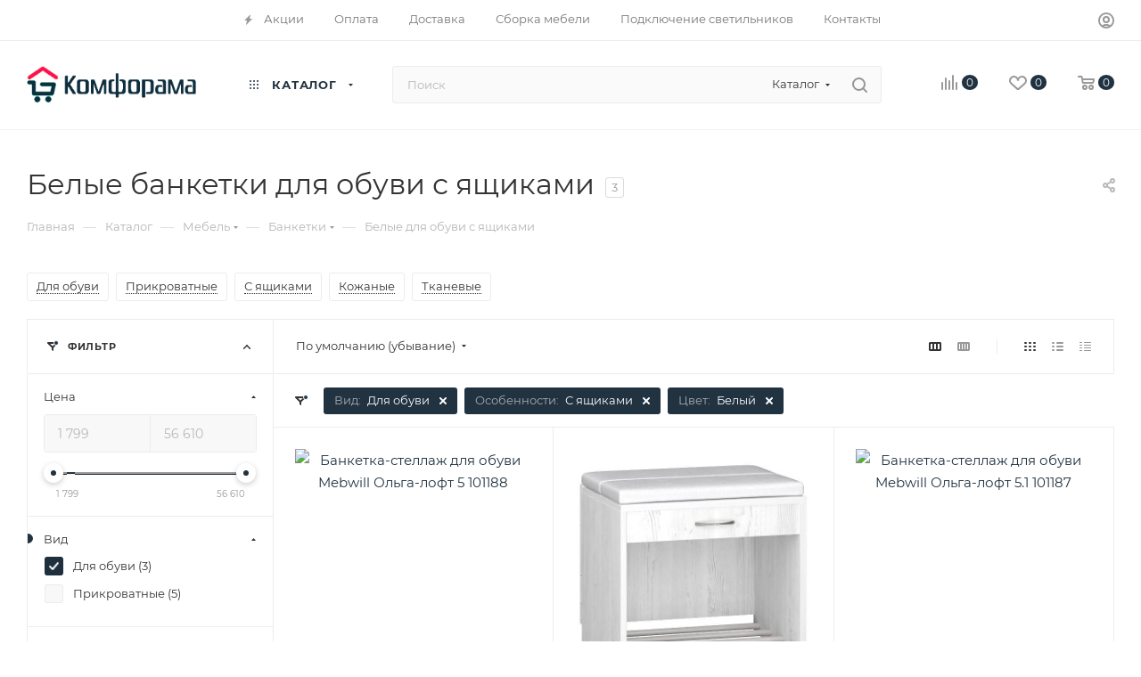

--- FILE ---
content_type: text/html; charset=UTF-8
request_url: https://comforama.ru/catalog/banketki/dlya-obuvi/s-yashchikami/belyy/
body_size: 85976
content:
<!DOCTYPE html>
<html xmlns="http://www.w3.org/1999/xhtml" xml:lang="ru" lang="ru"  >
<head><link rel="canonical" href="https://comforama.ru/catalog/banketki/dlya-obuvi/s-yashchikami/belyy/" />
	<title>Белые банкетки для обуви с ящиками | Купить в интернет-магазине КОМФОРАМА</title>
	<meta name="viewport" content="initial-scale=1.0, width=device-width, maximum-scale=1" />
	<meta name="HandheldFriendly" content="true" />
	<meta name="yes" content="yes" />
	<meta name="apple-mobile-web-app-status-bar-style" content="black" />
	<meta name="SKYPE_TOOLBAR" content="SKYPE_TOOLBAR_PARSER_COMPATIBLE" />
	<meta http-equiv="Content-Type" content="text/html; charset=UTF-8" />
<meta name="keywords" content="белые банкетки для обуви с ящиками, белые банкетки для обуви с ящиками купить, белые банкетки для обуви с ящиками каталог, белые банкетки для обуви с ящиками интернет-магазин" />
<meta name="description" content="Безопасная и удобная оплата. Быстрая доставка. Белые банкетки для обуви с ящиками с отзывами, фото в интерьере, подробным описанием и характеристиками от официального дилера. Фирменная гарантия производителя." />
<script data-skip-moving="true">(function(w, d, n) {var cl = "bx-core";var ht = d.documentElement;var htc = ht ? ht.className : undefined;if (htc === undefined || htc.indexOf(cl) !== -1){return;}var ua = n.userAgent;if (/(iPad;)|(iPhone;)/i.test(ua)){cl += " bx-ios";}else if (/Windows/i.test(ua)){cl += ' bx-win';}else if (/Macintosh/i.test(ua)){cl += " bx-mac";}else if (/Linux/i.test(ua) && !/Android/i.test(ua)){cl += " bx-linux";}else if (/Android/i.test(ua)){cl += " bx-android";}cl += (/(ipad|iphone|android|mobile|touch)/i.test(ua) ? " bx-touch" : " bx-no-touch");cl += w.devicePixelRatio && w.devicePixelRatio >= 2? " bx-retina": " bx-no-retina";if (/AppleWebKit/.test(ua)){cl += " bx-chrome";}else if (/Opera/.test(ua)){cl += " bx-opera";}else if (/Firefox/.test(ua)){cl += " bx-firefox";}ht.className = htc ? htc + " " + cl : cl;})(window, document, navigator);</script>

<link href="/bitrix/css/aspro.max/notice.min.css?17653072932876"  rel="stylesheet" />
<link href="/bitrix/js/ui/design-tokens/dist/ui.design-tokens.min.css?176530729423463"  rel="stylesheet" />
<link href="/bitrix/js/ui/fonts/opensans/ui.font.opensans.min.css?17653072932320"  rel="stylesheet" />
<link href="/bitrix/js/main/popup/dist/main.popup.bundle.min.css?176530729928056"  rel="stylesheet" />
<link href="/bitrix/templates/aspro_max/components/bitrix/catalog/main/style.min.css?176562423845241"  rel="stylesheet" />
<link href="/bitrix/templates/aspro_max/components/bitrix/catalog.smart.filter/main_ajax/style.min.css?1765307258335"  rel="stylesheet" />
<link href="/bitrix/templates/aspro_max/components/bitrix/news.list/news-list/style.min.css?17653072588352"  rel="stylesheet" />
<link href="/bitrix/templates/aspro_max/vendor/css/carousel/swiper/swiper-bundle.min.css?176530725814468"  rel="stylesheet" />
<link href="/bitrix/templates/aspro_max/css/slider.swiper.min.css?17653072584048"  rel="stylesheet" />
<link href="/bitrix/templates/aspro_max/css/left_block_main_page.min.css?176530725819952"  rel="stylesheet" />
<link href="/bitrix/components/aspro/smartseo.content/templates/.default/style.css?176530725780"  rel="stylesheet" />
<link href="/bitrix/templates/aspro_max/components/bitrix/catalog.section/catalog_block/style.min.css?17653072582109"  rel="stylesheet" />
<link href="/bitrix/templates/aspro_max/css/bonus-system.min.css?17653072581535"  rel="stylesheet" />
<link href="/bitrix/templates/aspro_max/css/animation/animation_ext.css?17653072584934"  rel="stylesheet" />
<link href="/bitrix/templates/aspro_max/css/fonts/montserrat/css/montserrat.min.css?17653072585716"  data-template-style="true"  rel="stylesheet" />
<link href="/bitrix/templates/aspro_max/css/blocks/dark-light-theme.min.css?17653072582175"  data-template-style="true"  rel="stylesheet" />
<link href="/bitrix/templates/aspro_max/css/colored.min.css?17653072583705"  data-template-style="true"  rel="stylesheet" />
<link href="/bitrix/templates/aspro_max/vendor/css/bootstrap.min.css?176530725892469"  data-template-style="true"  rel="stylesheet" />
<link href="/bitrix/templates/aspro_max/css/styles.min.css?1765624238170852"  data-template-style="true"  rel="stylesheet" />
<link href="/bitrix/templates/aspro_max/css/blocks/blocks.min.css?176530725819224"  data-template-style="true"  rel="stylesheet" />
<link href="/bitrix/templates/aspro_max/css/blocks/common.blocks/counter-state/counter-state.min.css?1765307258305"  data-template-style="true"  rel="stylesheet" />
<link href="/bitrix/templates/aspro_max/css/menu.min.css?176562423872862"  data-template-style="true"  rel="stylesheet" />
<link href="/bitrix/templates/aspro_max/css/catalog.min.css?176530725815325"  data-template-style="true"  rel="stylesheet" />
<link href="/bitrix/templates/aspro_max/vendor/css/ripple.css?1765307258854"  data-template-style="true"  rel="stylesheet" />
<link href="/bitrix/templates/aspro_max/css/stores.min.css?17653072588896"  data-template-style="true"  rel="stylesheet" />
<link href="/bitrix/templates/aspro_max/css/yandex_map.min.css?17653072586444"  data-template-style="true"  rel="stylesheet" />
<link href="/bitrix/templates/aspro_max/ajax/ajax.min.css?1765307258247"  data-template-style="true"  rel="stylesheet" />
<link href="/bitrix/templates/aspro_max/css/searchtitle.min.css?17653072589454"  data-template-style="true"  rel="stylesheet" />
<link href="/bitrix/templates/aspro_max/css/blocks/line-block.min.css?17653072584730"  data-template-style="true"  rel="stylesheet" />
<link href="/bitrix/templates/aspro_max/css/mega_menu.min.css?17653072581447"  data-template-style="true"  rel="stylesheet" />
<link href="/bitrix/templates/aspro_max/components/bitrix/breadcrumb/main/style.min.css?17653072581923"  data-template-style="true"  rel="stylesheet" />
<link href="/bitrix/templates/aspro_max/css/footer.min.css?176562423831704"  data-template-style="true"  rel="stylesheet" />
<link href="/bitrix/components/aspro/marketing.popup/templates/max/style.min.css?17653072577756"  data-template-style="true"  rel="stylesheet" />
<link href="/bitrix/templates/aspro_max/styles.min.css?176562423817561"  data-template-style="true"  rel="stylesheet" />
<link href="/bitrix/templates/aspro_max/template_styles.min.css?1765624238411025"  data-template-style="true"  rel="stylesheet" />
<link href="/bitrix/templates/aspro_max/css/header.min.css?176562423828300"  data-template-style="true"  rel="stylesheet" />
<link href="/bitrix/templates/aspro_max/css/media.min.css?1765624238158373"  data-template-style="true"  rel="stylesheet" />
<link href="/bitrix/templates/aspro_max/css/h1-normal.min.css?176530725834"  data-template-style="true"  rel="stylesheet" />
<link href="/bitrix/templates/aspro_max/themes/custom_s1/theme.min.css?176530725850786"  data-template-style="true"  rel="stylesheet" />
<link href="/bitrix/templates/aspro_max/css/widths/width-2.min.css?17653072584392"  data-template-style="true"  rel="stylesheet" />
<link href="/bitrix/templates/aspro_max/css/fonts/font-10.min.css?1765307258867"  data-template-style="true"  rel="stylesheet" />
<link href="/bitrix/templates/aspro_max/css/custom.css?1765307258446"  data-template-style="true"  rel="stylesheet" />


<script type="extension/settings" data-extension="currency.currency-core">{"region":"ru"}</script>


<link href="/bitrix/templates/aspro_max/css/critical.min.css?176530725824" data-skip-moving="true" rel="stylesheet">
<meta name="theme-color" content="#213240">
<style>:root{--theme-base-color: #213240;--theme-base-opacity-color: #2132401a;--theme-base-color-hue:207;--theme-base-color-saturation:32%;--theme-base-color-lightness:19%;}</style>
<style>html {--theme-page-width: 1500px;--theme-page-width-padding: 30px}</style>
<script data-skip-moving="true">window.lazySizesConfig = window.lazySizesConfig || {};lazySizesConfig.loadMode = 1;lazySizesConfig.expand = 200;lazySizesConfig.expFactor = 1;lazySizesConfig.hFac = 0.1;window.lazySizesConfig.loadHidden = false;window.lazySizesConfig.lazyClass = "lazy";</script>
<script src="/bitrix/templates/aspro_max/js/ls.unveilhooks.min.js" data-skip-moving="true" defer></script>
<script src="/bitrix/templates/aspro_max/js/lazysizes.min.js" data-skip-moving="true" defer></script>
<link href="/bitrix/templates/aspro_max/css/print.min.css?176530725821755" data-template-style="true" rel="stylesheet" media="print">
                    
                    <script data-skip-moving="true" src="/bitrix/js/main/jquery/jquery-3.6.0.min.js"></script>
                    <script data-skip-moving="true" src="/bitrix/templates/aspro_max/js/speed.min.js?=1765307258"></script>
<link rel="shortcut icon" href="/upload/dev2fun.imagecompress/webp/favicon.webp" type="image/png" />
<link rel="apple-touch-icon" sizes="180x180" href="/upload/dev2fun.imagecompress/webp/CMax/c8f/wts701au4ue3o1lkr5lvx1dbvfcakhn0.webp" />
<meta property="ya:interaction" content="XML_FORM" />
<meta property="ya:interaction:url" content="https://comforama.ru/catalog/banketki/dlya-obuvi/s-yashchikami/belyy/?mode=xml" />
<meta property="og:image" content="https://comforama.ru:443/upload/dev2fun.imagecompress/webp/iblock/c3a/qe2gr0jqi8sylaersir0ngyv8ow8bbqk.webp" />
<link rel="image_src" href="https://comforama.ru:443/upload/dev2fun.imagecompress/webp/iblock/c3a/qe2gr0jqi8sylaersir0ngyv8ow8bbqk.webp"  />
<meta property="og:title" content="Белые банкетки для обуви с ящиками | Купить в интернет-магазине КОМФОРАМА" />
<meta property="og:description" content="Безопасная и удобная оплата. Быстрая доставка. Белые банкетки для обуви с ящиками с отзывами, фото в интерьере, подробным описанием и характеристиками от официального дилера. Фирменная гарантия производителя." />
<meta property="og:url" content="https://comforama.ru:443/catalog/banketki/dlya-obuvi/s-yashchikami/belyy/" />
<meta property="og:type" content="website" />
		<style>html {--theme-items-gap:32px;}</style>	</head>
<body class=" site_s1  fill_bg_n catalog-delayed-btn-Y theme-light" id="main" data-site="/">
		
	<div id="panel"></div>
	
				<!--'start_frame_cache_basketitems-component-block'-->												<div id="ajax_basket"></div>
					<!--'end_frame_cache_basketitems-component-block'-->								<div class="cd-modal-bg"></div>
		<script data-skip-moving="true">var solutionName = 'arMaxOptions';</script>
		<script src="/bitrix/templates/aspro_max/js/setTheme.php?site_id=s1&site_dir=/" data-skip-moving="true"></script>
				<div class="wrapper1  header_bgcolored long_header  high_one_row_header with_left_block  catalog_page basket_normal basket_fill_WHITE side_LEFT block_side_WIDE catalog_icons_Y banner_auto with_fast_view mheader-v1 header-v17 header-font-lower_N regions_N title_position_LEFT footer-v1 front-vindex1 mfixed_Y mfixed_view_scroll_top title-v3 lazy_Y with_phones compact-catalog dark-hover-overlay normal-catalog-img landing-normal big-banners-mobile-slider bottom-icons-panel-Y compact-breadcrumbs-slider catalog-delayed-btn-Y  ">

<div class="mega_fixed_menu scrollblock">
	<div class="maxwidth-theme">
		<svg class="svg svg-close" width="14" height="14" viewBox="0 0 14 14">
		  <path data-name="Rounded Rectangle 568 copy 16" d="M1009.4,953l5.32,5.315a0.987,0.987,0,0,1,0,1.4,1,1,0,0,1-1.41,0L1008,954.4l-5.32,5.315a0.991,0.991,0,0,1-1.4-1.4L1006.6,953l-5.32-5.315a0.991,0.991,0,0,1,1.4-1.4l5.32,5.315,5.31-5.315a1,1,0,0,1,1.41,0,0.987,0.987,0,0,1,0,1.4Z" transform="translate(-1001 -946)"></path>
		</svg>
		<i class="svg svg-close mask arrow"></i>
		<div class="row">
			<div class="col-md-9">
				<div class="left_menu_block">
					<div class="logo_block flexbox flexbox--row align-items-normal">
						<div class="logo">
							<a href="/"><img src="/upload/dev2fun.imagecompress/webp/CMax/983/mlp20fstous5vji0epj0j5pko1dncbjv.webp" alt="КОМФОРАМА" title="КОМФОРАМА" data-src="" /></a>						</div>
						<div class="top-description addr">
							Интернет-магазин<br>
мебели и товаров для дома						</div>
					</div>
					<div class="search_block">
						<div class="search_wrap">
							<div class="search-block">
									<div class="search-wrapper">
		<div id="title-search_mega_menu">
			<form action="/catalog/" class="search search--hastype">
				<div class="search-input-div">
					<input class="search-input" id="title-search-input_mega_menu" type="text" name="q" value="" placeholder="Поиск" size="20" maxlength="50" autocomplete="off" />
				</div>
				<div class="search-button-div">
					<button class="btn btn-search" type="submit" name="s" value="Найти"><i class="svg search2  inline " aria-hidden="true"><svg width="17" height="17" ><use xlink:href="/bitrix/templates/aspro_max/images/svg/header_icons_srite.svg?1765307258#search"></use></svg></i></button>
											<div class="dropdown-select searchtype">
							<input type="hidden" name="type" value="catalog" />
							<div class="dropdown-select__title darken font_xs">
								<span>Каталог</span>
								<i class="svg  svg-inline-search-down" aria-hidden="true" ><svg xmlns="http://www.w3.org/2000/svg" width="5" height="3" viewBox="0 0 5 3"><path class="cls-1" d="M250,80h5l-2.5,3Z" transform="translate(-250 -80)"/></svg></i>							</div>
							<div class="dropdown-select__list dropdown-menu-wrapper" role="menu">
								<!--noindex-->
								<div class="dropdown-menu-inner rounded3">
									<div class="dropdown-select__list-item font_xs">
										<span class="dropdown-select__list-link darken" data-type="all">
											<span>По всему сайту</span>
										</span>
									</div>
									<div class="dropdown-select__list-item font_xs">
										<span class="dropdown-select__list-link dropdown-select__list-link--current" data-type="catalog">
											<span>По каталогу</span>
										</span>
									</div>
								</div>
								<!--/noindex-->
							</div>
						</div>
					<span class="close-block inline-search-hide"><span class="svg svg-close close-icons"></span></span>
				</div>
			</form>
		</div>
	</div>
							</div>
						</div>
					</div>
										<!-- noindex -->

	<div class="burger_menu_wrapper">
		
			<div class="top_link_wrapper">
				<div class="menu-item dropdown catalog wide_menu   active">
					<div class="wrap">
						<a class="dropdown-toggle" href="/catalog/">
							<div class="link-title color-theme-hover">
																	<i class="svg inline  svg-inline-icon_catalog" aria-hidden="true" ><svg xmlns="http://www.w3.org/2000/svg" width="10" height="10" viewBox="0 0 10 10"><path  data-name="Rounded Rectangle 969 copy 7" class="cls-1" d="M644,76a1,1,0,1,1-1,1A1,1,0,0,1,644,76Zm4,0a1,1,0,1,1-1,1A1,1,0,0,1,648,76Zm4,0a1,1,0,1,1-1,1A1,1,0,0,1,652,76Zm-8,4a1,1,0,1,1-1,1A1,1,0,0,1,644,80Zm4,0a1,1,0,1,1-1,1A1,1,0,0,1,648,80Zm4,0a1,1,0,1,1-1,1A1,1,0,0,1,652,80Zm-8,4a1,1,0,1,1-1,1A1,1,0,0,1,644,84Zm4,0a1,1,0,1,1-1,1A1,1,0,0,1,648,84Zm4,0a1,1,0,1,1-1,1A1,1,0,0,1,652,84Z" transform="translate(-643 -76)"/></svg></i>																Каталог							</div>
						</a>
													<span class="tail"></span>
							<div class="burger-dropdown-menu row">
								<div class="menu-wrapper" >
									
																														<div class="col-md-4 dropdown-submenu  has_img">
																						<a href="/catalog/mebel/" class="color-theme-hover" title="Мебель">
												<span class="name option-font-bold">Мебель</span>
											</a>
																								<div class="burger-dropdown-menu toggle_menu">
																																									<div class="menu-item   active">
															<a href="/catalog/banketki/" title="Банкетки">
																<span class="name color-theme-hover">Банкетки</span>
															</a>
																													</div>
																																									<div class="menu-item   ">
															<a href="/catalog/veshalki/" title="Вешалки">
																<span class="name color-theme-hover">Вешалки</span>
															</a>
																													</div>
																																									<div class="menu-item   ">
															<a href="/catalog/garnitury/" title="Гарнитуры">
																<span class="name color-theme-hover">Гарнитуры</span>
															</a>
																													</div>
																																									<div class="menu-item   ">
															<a href="/catalog/divany/" title="Диваны">
																<span class="name color-theme-hover">Диваны</span>
															</a>
																													</div>
																																									<div class="menu-item   ">
															<a href="/catalog/komody/" title="Комоды">
																<span class="name color-theme-hover">Комоды</span>
															</a>
																													</div>
																																									<div class="menu-item   ">
															<a href="/catalog/kresla/" title="Кресла">
																<span class="name color-theme-hover">Кресла</span>
															</a>
																													</div>
																																									<div class="menu-item   ">
															<a href="/catalog/krovati/" title="Кровати">
																<span class="name color-theme-hover">Кровати</span>
															</a>
																													</div>
																																									<div class="menu-item   ">
															<a href="/catalog/kukhonnye-garnitury/" title="Кухонные гарнитуры">
																<span class="name color-theme-hover">Кухонные гарнитуры</span>
															</a>
																													</div>
																																									<div class="menu-item   ">
															<a href="/catalog/kukhonnye-ugolki/" title="Кухонные уголки">
																<span class="name color-theme-hover">Кухонные уголки</span>
															</a>
																													</div>
																																									<div class="menu-item   ">
															<a href="/catalog/polki/" title="Полки">
																<span class="name color-theme-hover">Полки</span>
															</a>
																													</div>
																																									<div class="menu-item collapsed  ">
															<a href="/catalog/pufy/" title="Пуфы">
																<span class="name color-theme-hover">Пуфы</span>
															</a>
																													</div>
																																									<div class="menu-item collapsed  ">
															<a href="/catalog/stellazhi/" title="Стеллажи">
																<span class="name color-theme-hover">Стеллажи</span>
															</a>
																													</div>
																																									<div class="menu-item collapsed  ">
															<a href="/catalog/stenki/" title="Стенки">
																<span class="name color-theme-hover">Стенки</span>
															</a>
																													</div>
																																									<div class="menu-item collapsed  ">
															<a href="/catalog/stoly/" title="Столы">
																<span class="name color-theme-hover">Столы</span>
															</a>
																													</div>
																																									<div class="menu-item collapsed  ">
															<a href="/catalog/stulya/" title="Стулья">
																<span class="name color-theme-hover">Стулья</span>
															</a>
																													</div>
																																									<div class="menu-item collapsed  ">
															<a href="/catalog/taburety/" title="Табуреты">
																<span class="name color-theme-hover">Табуреты</span>
															</a>
																													</div>
																																									<div class="menu-item collapsed  ">
															<a href="/catalog/tumby/" title="Тумбы">
																<span class="name color-theme-hover">Тумбы</span>
															</a>
																													</div>
																																									<div class="menu-item collapsed  ">
															<a href="/catalog/shkafy/" title="Шкафы">
																<span class="name color-theme-hover">Шкафы</span>
															</a>
																													</div>
																									</div>
																					</div>
									
																														<div class="col-md-4 dropdown-submenu  has_img">
																						<a href="/catalog/svet/" class="color-theme-hover" title="Свет">
												<span class="name option-font-bold">Свет</span>
											</a>
																								<div class="burger-dropdown-menu toggle_menu">
																																									<div class="menu-item   ">
															<a href="/catalog/bra/" title="Бра">
																<span class="name color-theme-hover">Бра</span>
															</a>
																													</div>
																																									<div class="menu-item   ">
															<a href="/catalog/lyustry/" title="Люстры">
																<span class="name color-theme-hover">Люстры</span>
															</a>
																													</div>
																																									<div class="menu-item   ">
															<a href="/catalog/nastolnye-lampy/" title="Настольные лампы">
																<span class="name color-theme-hover">Настольные лампы</span>
															</a>
																													</div>
																																									<div class="menu-item   ">
															<a href="/catalog/podsvetki/" title="Подсветки">
																<span class="name color-theme-hover">Подсветки</span>
															</a>
																													</div>
																																									<div class="menu-item   ">
															<a href="/catalog/prozhektory/" title="Прожекторы">
																<span class="name color-theme-hover">Прожекторы</span>
															</a>
																													</div>
																																									<div class="menu-item   ">
															<a href="/catalog/svetilniki/" title="Светильники">
																<span class="name color-theme-hover">Светильники</span>
															</a>
																													</div>
																																									<div class="menu-item   ">
															<a href="/catalog/spoty/" title="Споты">
																<span class="name color-theme-hover">Споты</span>
															</a>
																													</div>
																																									<div class="menu-item   ">
															<a href="/catalog/torshery/" title="Торшеры">
																<span class="name color-theme-hover">Торшеры</span>
															</a>
																													</div>
																																									<div class="menu-item   ">
															<a href="/catalog/ulichnye-svetilniki/" title="Уличные светильники">
																<span class="name color-theme-hover">Уличные светильники</span>
															</a>
																													</div>
																																									<div class="menu-item   ">
															<a href="/catalog/fonarnye-stolby/" title="Фонарные столбы">
																<span class="name color-theme-hover">Фонарные столбы</span>
															</a>
																													</div>
																									</div>
																					</div>
									
																														<div class="col-md-4 dropdown-submenu  has_img">
																						<a href="/catalog/posuda/" class="color-theme-hover" title="Посуда">
												<span class="name option-font-bold">Посуда</span>
											</a>
																								<div class="burger-dropdown-menu toggle_menu">
																																									<div class="menu-item   ">
															<a href="/catalog/bokaly/" title="Бокалы">
																<span class="name color-theme-hover">Бокалы</span>
															</a>
																													</div>
																																									<div class="menu-item   ">
															<a href="/catalog/derzhateli-dlya-bumazhnykh-polotenets/" title="Держатели для бумажных полотенец">
																<span class="name color-theme-hover">Держатели для бумажных полотенец</span>
															</a>
																													</div>
																																									<div class="menu-item   ">
															<a href="/catalog/dispensery-dlya-napitkov/" title="Диспенсеры для напитков">
																<span class="name color-theme-hover">Диспенсеры для напитков</span>
															</a>
																													</div>
																																									<div class="menu-item   ">
															<a href="/catalog/doski-razdelochnye/" title="Доски разделочные">
																<span class="name color-theme-hover">Доски разделочные</span>
															</a>
																													</div>
																																									<div class="menu-item   ">
															<a href="/catalog/kastryuli/" title="Кастрюли">
																<span class="name color-theme-hover">Кастрюли</span>
															</a>
																													</div>
																																									<div class="menu-item   ">
															<a href="/catalog/kovshi/" title="Ковши">
																<span class="name color-theme-hover">Ковши</span>
															</a>
																													</div>
																																									<div class="menu-item   ">
															<a href="/catalog/kruzhki/" title="Кружки">
																<span class="name color-theme-hover">Кружки</span>
															</a>
																													</div>
																																									<div class="menu-item   ">
															<a href="/catalog/kuvshiny/" title="Кувшины">
																<span class="name color-theme-hover">Кувшины</span>
															</a>
																													</div>
																																									<div class="menu-item   ">
															<a href="/catalog/parovarki/" title="Пароварки">
																<span class="name color-theme-hover">Пароварки</span>
															</a>
																													</div>
																																									<div class="menu-item   ">
															<a href="/catalog/maslenki/" title="Масленки">
																<span class="name color-theme-hover">Масленки</span>
															</a>
																													</div>
																																									<div class="menu-item collapsed  ">
															<a href="/catalog/menazhnitsy/" title="Менажницы">
																<span class="name color-theme-hover">Менажницы</span>
															</a>
																													</div>
																																									<div class="menu-item collapsed  ">
															<a href="/catalog/miski/" title="Миски">
																<span class="name color-theme-hover">Миски</span>
															</a>
																													</div>
																																									<div class="menu-item collapsed  ">
															<a href="/catalog/salatniki/" title="Салатники">
																<span class="name color-theme-hover">Салатники</span>
															</a>
																													</div>
																																									<div class="menu-item collapsed  ">
															<a href="/catalog/tarelki/" title="Тарелки">
																<span class="name color-theme-hover">Тарелки</span>
															</a>
																													</div>
																																									<div class="menu-item collapsed  ">
															<a href="/catalog/sakharnitsy/" title="Сахарницы">
																<span class="name color-theme-hover">Сахарницы</span>
															</a>
																													</div>
																																									<div class="menu-item collapsed  ">
															<a href="/catalog/stakany/" title="Стаканы">
																<span class="name color-theme-hover">Стаканы</span>
															</a>
																													</div>
																																									<div class="menu-item collapsed  ">
															<a href="/catalog/stopki/" title="Стопки">
																<span class="name color-theme-hover">Стопки</span>
															</a>
																													</div>
																																									<div class="menu-item collapsed  ">
															<a href="/catalog/formy-dlya-vypechki/" title="Формы для выпечки">
																<span class="name color-theme-hover">Формы для выпечки</span>
															</a>
																													</div>
																																									<div class="menu-item collapsed  ">
															<a href="/catalog/nozhi/" title="Ножи">
																<span class="name color-theme-hover">Ножи</span>
															</a>
																													</div>
																																									<div class="menu-item collapsed  ">
															<a href="/catalog/ryumki/" title="Рюмки">
																<span class="name color-theme-hover">Рюмки</span>
															</a>
																													</div>
																																									<div class="menu-item collapsed  ">
															<a href="/catalog/nabory-stolovoy-posudy/" title="Наборы столовой посуды">
																<span class="name color-theme-hover">Наборы столовой посуды</span>
															</a>
																													</div>
																																									<div class="menu-item collapsed  ">
															<a href="/catalog/podnosy/" title="Подносы">
																<span class="name color-theme-hover">Подносы</span>
															</a>
																													</div>
																																									<div class="menu-item collapsed  ">
															<a href="/catalog/skovorody/" title="Сковороды">
																<span class="name color-theme-hover">Сковороды</span>
															</a>
																													</div>
																																									<div class="menu-item collapsed  ">
															<a href="/catalog/soteyniki/" title="Сотейники">
																<span class="name color-theme-hover">Сотейники</span>
															</a>
																													</div>
																																									<div class="menu-item collapsed  ">
															<a href="/catalog/tortovnitsy/" title="Тортовницы">
																<span class="name color-theme-hover">Тортовницы</span>
															</a>
																													</div>
																																									<div class="menu-item collapsed  ">
															<a href="/catalog/french-pressy/" title="Френч-прессы">
																<span class="name color-theme-hover">Френч-прессы</span>
															</a>
																													</div>
																																									<div class="menu-item collapsed  ">
															<a href="/catalog/chayniki/" title="Чайники">
																<span class="name color-theme-hover">Чайники</span>
															</a>
																													</div>
																									</div>
																					</div>
									
																														<div class="col-md-4 dropdown-submenu  has_img">
																						<a href="/catalog/tekstil/" class="color-theme-hover" title="Текстиль">
												<span class="name option-font-bold">Текстиль</span>
											</a>
																								<div class="burger-dropdown-menu toggle_menu">
																																									<div class="menu-item   ">
															<a href="/catalog/karnizy/" title="Карнизы">
																<span class="name color-theme-hover">Карнизы</span>
															</a>
																													</div>
																																									<div class="menu-item   ">
															<a href="/catalog/kovriki-dlya-vannoy/" title="Коврики для ванной">
																<span class="name color-theme-hover">Коврики для ванной</span>
															</a>
																													</div>
																																									<div class="menu-item   ">
															<a href="/catalog/kovry/" title="Ковры">
																<span class="name color-theme-hover">Ковры</span>
															</a>
																													</div>
																																									<div class="menu-item   ">
															<a href="/catalog/matrasy/" title="Матрасы">
																<span class="name color-theme-hover">Матрасы</span>
															</a>
																													</div>
																																									<div class="menu-item   ">
															<a href="/catalog/namatrasniki/" title="Наматрасники">
																<span class="name color-theme-hover">Наматрасники</span>
															</a>
																													</div>
																																									<div class="menu-item   ">
															<a href="/catalog/odeyala/" title="Одеяла">
																<span class="name color-theme-hover">Одеяла</span>
															</a>
																													</div>
																																									<div class="menu-item   ">
															<a href="/catalog/pledy/" title="Пледы">
																<span class="name color-theme-hover">Пледы</span>
															</a>
																													</div>
																																									<div class="menu-item   ">
															<a href="/catalog/podushki/" title="Подушки">
																<span class="name color-theme-hover">Подушки</span>
															</a>
																													</div>
																																									<div class="menu-item   ">
															<a href="/catalog/pokryvala/" title="Покрывала">
																<span class="name color-theme-hover">Покрывала</span>
															</a>
																													</div>
																																									<div class="menu-item   ">
															<a href="/catalog/portery/" title="Портьеры">
																<span class="name color-theme-hover">Портьеры</span>
															</a>
																													</div>
																																									<div class="menu-item collapsed  ">
															<a href="/catalog/skaterti/" title="Скатерти">
																<span class="name color-theme-hover">Скатерти</span>
															</a>
																													</div>
																																									<div class="menu-item collapsed  ">
															<a href="/catalog/khalaty/" title="Халаты">
																<span class="name color-theme-hover">Халаты</span>
															</a>
																													</div>
																									</div>
																					</div>
									
																														<div class="col-md-4 dropdown-submenu  has_img">
																						<a href="/catalog/dekor/" class="color-theme-hover" title="Декор">
												<span class="name option-font-bold">Декор</span>
											</a>
																								<div class="burger-dropdown-menu toggle_menu">
																																									<div class="menu-item   ">
															<a href="/catalog/zerkala/" title="Зеркала">
																<span class="name color-theme-hover">Зеркала</span>
															</a>
																													</div>
																																									<div class="menu-item   ">
															<a href="/catalog/elektrokaminy/" title="Электрокамины">
																<span class="name color-theme-hover">Электрокамины</span>
															</a>
																													</div>
																																									<div class="menu-item   ">
															<a href="/catalog/chasy/" title="Часы">
																<span class="name color-theme-hover">Часы</span>
															</a>
																													</div>
																																									<div class="menu-item   ">
															<a href="/catalog/fontany/" title="Фонтаны">
																<span class="name color-theme-hover">Фонтаны</span>
															</a>
																													</div>
																									</div>
																					</div>
																	</div>
							</div>
											</div>
				</div>
			</div>
					
		<div class="bottom_links_wrapper row">
								<div class="menu-item col-md-4 unvisible dropdown   ">
					<div class="wrap">
						<a class="dropdown-toggle" href="/services/">
							<div class="link-title color-theme-hover">
																Услуги							</div>
						</a>
													<span class="tail"></span>
							<div class="burger-dropdown-menu">
								<div class="menu-wrapper" >
									
																														<div class="dropdown-submenu  has_img">
																						<a href="/services/sborka-mebeli/" class="color-theme-hover" title="Сборка мебели">
												<span class="name option-font-bold">Сборка мебели</span>
											</a>
																								<div class="burger-dropdown-menu with_padding toggle_menu">
																																									<div class="menu-item   ">
															<a href="/services/sborka-mebeli/sborka-melkoy-mebeli/" title="Сборка мелкой мебели">
																<span class="name color-theme-hover">Сборка мелкой мебели</span>
															</a>
																													</div>
																																									<div class="menu-item   ">
															<a href="/services/sborka-mebeli/sborka-standartnoy-mebeli/" title="Сборка стандартной мебели">
																<span class="name color-theme-hover">Сборка стандартной мебели</span>
															</a>
																													</div>
																																									<div class="menu-item   ">
															<a href="/services/sborka-mebeli/sborka-krupnoy-mebeli/" title="Сборка крупной мебели">
																<span class="name color-theme-hover">Сборка крупной мебели</span>
															</a>
																													</div>
																									</div>
																					</div>
									
																														<div class="dropdown-submenu  has_img">
																						<a href="/services/ustanovka-i-podklyuchenie-svetilnikov/" class="color-theme-hover" title="Установка и подключение светильников">
												<span class="name option-font-bold">Установка и подключение светильников</span>
											</a>
																								<div class="burger-dropdown-menu with_padding toggle_menu">
																																									<div class="menu-item   ">
															<a href="/services/ustanovka-i-podklyuchenie-svetilnikov/podklyuchenie-bra-i-torsherov/" title="Подключение бра и торшеров">
																<span class="name color-theme-hover">Подключение бра и торшеров</span>
															</a>
																													</div>
																																									<div class="menu-item   ">
															<a href="/services/ustanovka-i-podklyuchenie-svetilnikov/podklyuchenie-lyustr/" title="Подключение люстр">
																<span class="name color-theme-hover">Подключение люстр</span>
															</a>
																													</div>
																									</div>
																					</div>
																	</div>
							</div>
											</div>
				</div>
								<div class="menu-item col-md-4 unvisible    ">
					<div class="wrap">
						<a class="" href="/info/brands/">
							<div class="link-title color-theme-hover">
																Бренды							</div>
						</a>
											</div>
				</div>
								<div class="menu-item col-md-4 unvisible    ">
					<div class="wrap">
						<a class="" href="/blog/">
							<div class="link-title color-theme-hover">
																Блог							</div>
						</a>
											</div>
				</div>
								<div class="menu-item col-md-4 unvisible dropdown   ">
					<div class="wrap">
						<a class="dropdown-toggle" href="/help/">
							<div class="link-title color-theme-hover">
																Как купить							</div>
						</a>
													<span class="tail"></span>
							<div class="burger-dropdown-menu">
								<div class="menu-wrapper" >
									
																														<div class="  ">
																						<a href="/help/payment/" class="color-theme-hover" title="Условия оплаты">
												<span class="name option-font-bold">Условия оплаты</span>
											</a>
																					</div>
									
																														<div class="  ">
																						<a href="/help/delivery/" class="color-theme-hover" title="Условия доставки">
												<span class="name option-font-bold">Условия доставки</span>
											</a>
																					</div>
									
																														<div class="  ">
																						<a href="/help/warranty/" class="color-theme-hover" title="Гарантия на товар">
												<span class="name option-font-bold">Гарантия на товар</span>
											</a>
																					</div>
																	</div>
							</div>
											</div>
				</div>
								<div class="menu-item col-md-4 unvisible    ">
					<div class="wrap">
						<a class="" href="/contacts/">
							<div class="link-title color-theme-hover">
																Контакты							</div>
						</a>
											</div>
				</div>
					</div>

	</div>
					<!-- /noindex -->
														</div>
			</div>
			<div class="col-md-3">
				<div class="right_menu_block">
					<div class="contact_wrap">
						<div class="info">
							<div class="phone blocks">
								<div class="">
									                								</div>
								<div class="callback_wrap">
									<span class="callback-block animate-load font_upper colored" data-event="jqm" data-param-form_id="CALLBACK" data-name="callback">Заказать звонок</span>
								</div>
							</div>
							<div class="question_button_wrapper">
								<span class="btn btn-lg btn-transparent-border-color btn-wide animate-load colored_theme_hover_bg-el" data-event="jqm" data-param-form_id="ASK" data-name="ask">
									Задать вопрос								</span>
							</div>
							<div class="person_wrap">
        <!--'start_frame_cache_header-auth-block1'-->            <!-- noindex --><div class="auth_wr_inner "><a rel="nofollow" title="Мой кабинет" class="personal-link dark-color animate-load" data-event="jqm" data-param-backurl="%2Fcatalog%2Fbanketki%2Ffilter%2Fvid-is-0e366fbf4355e376030d8f4b47fc005a%2Fosobennosti-is-41eb396cef755eab61c38e7f4601f711%2Fcolor_ref2-is-white%2Fapply%2F" data-param-type="auth" data-name="auth" href="/personal/"><i class="svg svg-inline-cabinet big inline " aria-hidden="true"><svg width="18" height="18" ><use xlink:href="/bitrix/templates/aspro_max/images/svg/header_icons_srite.svg?1765307258#user"></use></svg></i><span class="wrap"><span class="name">Войти</span></span></a></div><!-- /noindex -->        <!--'end_frame_cache_header-auth-block1'-->
            <!--'start_frame_cache_mobile-basket-with-compare-block1'-->        <!-- noindex -->
                    <div class="menu middle">
                <ul>
                                            <li class="counters">
                            <a rel="nofollow" class="dark-color basket-link basket ready " href="/basket/">
                                <i class="svg  svg-inline-basket" aria-hidden="true" ><svg class="" width="19" height="16" viewBox="0 0 19 16"><path data-name="Ellipse 2 copy 9" class="cls-1" d="M956.047,952.005l-0.939,1.009-11.394-.008-0.952-1-0.953-6h-2.857a0.862,0.862,0,0,1-.952-1,1.025,1.025,0,0,1,1.164-1h2.327c0.3,0,.6.006,0.6,0.006a1.208,1.208,0,0,1,1.336.918L943.817,947h12.23L957,948v1Zm-11.916-3,0.349,2h10.007l0.593-2Zm1.863,5a3,3,0,1,1-3,3A3,3,0,0,1,945.994,954.005ZM946,958a1,1,0,1,0-1-1A1,1,0,0,0,946,958Zm7.011-4a3,3,0,1,1-3,3A3,3,0,0,1,953.011,954.005ZM953,958a1,1,0,1,0-1-1A1,1,0,0,0,953,958Z" transform="translate(-938 -944)"></path></svg></i>                                <span>Корзина<span class="count js-count empted">0</span></span>
                            </a>
                        </li>
                                                                <li class="counters">
                            <a rel="nofollow"
                                class="dark-color basket-link delay ready "
                                href="/personal/favorite/"
                            >
                                <i class="svg  svg-inline-basket" aria-hidden="true" ><svg xmlns="http://www.w3.org/2000/svg" width="16" height="13" viewBox="0 0 16 13"><defs><style>.clsw-1{fill:#fff;fill-rule:evenodd;}</style></defs><path class="clsw-1" d="M506.755,141.6l0,0.019s-4.185,3.734-5.556,4.973a0.376,0.376,0,0,1-.076.056,1.838,1.838,0,0,1-1.126.357,1.794,1.794,0,0,1-1.166-.4,0.473,0.473,0,0,1-.1-0.076c-1.427-1.287-5.459-4.878-5.459-4.878l0-.019A4.494,4.494,0,1,1,500,135.7,4.492,4.492,0,1,1,506.755,141.6Zm-3.251-5.61A2.565,2.565,0,0,0,501,138h0a1,1,0,1,1-2,0h0a2.565,2.565,0,0,0-2.506-2,2.5,2.5,0,0,0-1.777,4.264l-0.013.019L500,145.1l5.179-4.749c0.042-.039.086-0.075,0.126-0.117l0.052-.047-0.006-.008A2.494,2.494,0,0,0,503.5,135.993Z" transform="translate(-492 -134)"/></svg></i>                                <span>Избранные товары<span class="count js-count empted">0</span></span>
                            </a>
                        </li>
                                    </ul>
            </div>
                            <div class="menu middle">
                <ul>
                    <li class="counters">
                        <a rel="nofollow" class="dark-color basket-link compare ready " href="/catalog/compare.php">
                            <i class="svg inline  svg-inline-compare " aria-hidden="true" ><svg xmlns="http://www.w3.org/2000/svg" width="18" height="17" viewBox="0 0 18 17"><defs><style>.cls-1{fill:#333;fill-rule:evenodd;}</style></defs><path  data-name="Rounded Rectangle 865" class="cls-1" d="M597,78a1,1,0,0,1,1,1v9a1,1,0,0,1-2,0V79A1,1,0,0,1,597,78Zm4-6a1,1,0,0,1,1,1V88a1,1,0,0,1-2,0V73A1,1,0,0,1,601,72Zm4,8a1,1,0,0,1,1,1v7a1,1,0,0,1-2,0V81A1,1,0,0,1,605,80Zm-12-5a1,1,0,0,1,1,1V88a1,1,0,0,1-2,0V76A1,1,0,0,1,593,75Zm-4,5a1,1,0,0,1,1,1v7a1,1,0,0,1-2,0V81A1,1,0,0,1,589,80Z" transform="translate(-588 -72)"/></svg>
</i>                            <span>Сравнение товаров<span class="count js-count empted">0</span></span>
                        </a>
                    </li>
                </ul>
            </div>
                <!-- /noindex -->
        <!--'end_frame_cache_mobile-basket-with-compare-block1'-->    							</div>
						</div>
					</div>
					<div class="footer_wrap">
						
        
                            <div class="email blocks color-theme-hover">
                    <i class="svg inline  svg-inline-email" aria-hidden="true" ><svg xmlns="http://www.w3.org/2000/svg" width="11" height="9" viewBox="0 0 11 9"><path  data-name="Rectangle 583 copy 16" class="cls-1" d="M367,142h-7a2,2,0,0,1-2-2v-5a2,2,0,0,1,2-2h7a2,2,0,0,1,2,2v5A2,2,0,0,1,367,142Zm0-2v-3.039L364,139h-1l-3-2.036V140h7Zm-6.634-5,3.145,2.079L366.634,135h-6.268Z" transform="translate(-358 -133)"/></svg></i>                    <a href="mailto:mail@comforama.ru">mail@comforama.ru</a>                </div>
        
        
                            <div class="address blocks">
                    <i class="svg inline  svg-inline-addr" aria-hidden="true" ><svg xmlns="http://www.w3.org/2000/svg" width="9" height="12" viewBox="0 0 9 12"><path class="cls-1" d="M959.135,82.315l0.015,0.028L955.5,87l-3.679-4.717,0.008-.013a4.658,4.658,0,0,1-.83-2.655,4.5,4.5,0,1,1,9,0A4.658,4.658,0,0,1,959.135,82.315ZM955.5,77a2.5,2.5,0,0,0-2.5,2.5,2.467,2.467,0,0,0,.326,1.212l-0.014.022,2.181,3.336,2.034-3.117c0.033-.046.063-0.094,0.093-0.142l0.066-.1-0.007-.009a2.468,2.468,0,0,0,.32-1.2A2.5,2.5,0,0,0,955.5,77Z" transform="translate(-951 -75)"/></svg></i>                    <p>
	 115201, Москва<br>
	 2-й Котляковский пер., д. 3
</p>
<p>
	192007, Санкт-Петербург<br>
	 наб. Обводного Канала, д. 64
</p>                </div>
        
    						<div class="social-block">
							<div class="social-icons">
		<!-- noindex -->
	<ul>
					<li class="vk">
				<a href="https://vk.com/comforama" target="_blank" rel="nofollow" title="Вконтакте">
					Вконтакте				</a>
			</li>
													<li class="telegram">
				<a href="https://t.me/comforamaru" target="_blank" rel="nofollow" title="Telegram">
					Telegram				</a>
			</li>
								        												<li class="viber viber_mobile">
				<a href="viber://add?number=79956586155" target="_blank" rel="nofollow" title="Viber">
					Viber				</a>
			</li>
			<li class="viber viber_desktop">
				<a href="viber://chat?number=+79956586155" target="_blank" rel="nofollow" title="Viber">
					Viber				</a>
			</li>
										<li class="whats">
				<a href="https://wa.me/+79956586155" target="_blank" rel="nofollow" title="WhatsApp">
					WhatsApp				</a>
			</li>
													</ul>
	<!-- /noindex -->
</div>
						</div>
					</div>
				</div>
			</div>
		</div>
	</div>
</div>
<div class="header_wrap visible-lg visible-md title-v3 ">
	<header id="header">
		<div class="top-block top-block-v1 header-v16 ">
	<div class="maxwidth-theme logo_and_menu-row logo_top_white icons_top">
		<div class="wrapp_block logo-row">
			<div class="items-wrapper header__top-inner">
								<div class="header__top-item phone-wrapper">
					<div class="phone-block">
													<div class="inline-block">
								                							</div>
																	</div>
				</div>
				<div class="header__top-item dotted-flex-1 hide-dotted">
					<div class="menus">
							<ul class="menu topest">
					<li  >
				<a href="/sale/">
											<i class="svg inline  svg-inline-icon_discount" aria-hidden="true" ><svg xmlns="http://www.w3.org/2000/svg" width="9" height="12" viewBox="0 0 9 12"><path  data-name="Shape 943 copy 12" class="cls-1" d="M710,75l-7,7h3l-1,5,7-7h-3Z" transform="translate(-703 -75)"/></svg></i>										<span>Акции</span>
				</a>
			</li>
					<li  >
				<a href="/help/payment/">
										<span>Оплата</span>
				</a>
			</li>
					<li  >
				<a href="/help/delivery/">
										<span>Доставка</span>
				</a>
			</li>
					<li  >
				<a href="/services/sborka-mebeli/">
										<span>Сборка мебели</span>
				</a>
			</li>
					<li  >
				<a href="/services/ustanovka-i-podklyuchenie-svetilnikov/">
										<span>Подключение светильников</span>
				</a>
			</li>
					<li  >
				<a href="/contacts/">
										<span>Контакты</span>
				</a>
			</li>
				<li class="more hidden">
			<span>...</span>
			<ul class="dropdown"></ul>
		</li>
	</ul>
	<script data-skip-moving="true">
		InitTopestMenuGummi();
		CheckTopMenuDotted();
	</script>
					</div>
				</div>
				<div class="right-icons header__top-item logo_and_menu-row logo_top_white icons_top showed">
					<div class="line-block line-block--40 line-block--40-1200">
																		                        						<div class="line-block__item no-shrinked">
							<div class="wrap_icon inner-table-block1 person">
        <!--'start_frame_cache_header-auth-block2'-->            <!-- noindex --><div class="auth_wr_inner "><a rel="nofollow" title="Мой кабинет" class="personal-link dark-color animate-load" data-event="jqm" data-param-backurl="%2Fcatalog%2Fbanketki%2Ffilter%2Fvid-is-0e366fbf4355e376030d8f4b47fc005a%2Fosobennosti-is-41eb396cef755eab61c38e7f4601f711%2Fcolor_ref2-is-white%2Fapply%2F" data-param-type="auth" data-name="auth" href="/personal/"><i class="svg svg-inline-cabinet big inline " aria-hidden="true"><svg width="18" height="18" ><use xlink:href="/bitrix/templates/aspro_max/images/svg/header_icons_srite.svg?1765307258#user"></use></svg></i><span class="wrap"><span class="name">Войти</span></span></a></div><!-- /noindex -->        <!--'end_frame_cache_header-auth-block2'-->
    							</div>
						</div>
					</div>
				</div>
			</div>
		</div>
	</div>
</div>
<div class="header-wrapper header-v17">
	<div class="logo_and_menu-row longs header__top-part">
		<div class="maxwidth-theme logo-row ">
			<div class="header__top-inner">
				<div class="header__top-item">
					<div class ="line-block line-block--48">
						<div class="logo-block floated line-block__item no-shrinked">
								<div class="logo">
									<a href="/"><img src="/upload/dev2fun.imagecompress/webp/CMax/983/mlp20fstous5vji0epj0j5pko1dncbjv.webp" alt="КОМФОРАМА" title="КОМФОРАМА" data-src="" /></a>								</div>
						</div>
						<div class="line-block__item">
							<div class="menu-row">
								<div class="menu-only">
									<nav class="mega-menu">
													<div class="table-menu">
		<table>
			<tr>
														<td class="menu-item dropdown wide_menu catalog wide_menu  active">
						<div class="wrap">
							<a class="dropdown-toggle" href="/catalog/">
								<div>
																			<i class="svg inline  svg-inline-icon_catalog" aria-hidden="true" ><svg xmlns="http://www.w3.org/2000/svg" width="10" height="10" viewBox="0 0 10 10"><path  data-name="Rounded Rectangle 969 copy 7" class="cls-1" d="M644,76a1,1,0,1,1-1,1A1,1,0,0,1,644,76Zm4,0a1,1,0,1,1-1,1A1,1,0,0,1,648,76Zm4,0a1,1,0,1,1-1,1A1,1,0,0,1,652,76Zm-8,4a1,1,0,1,1-1,1A1,1,0,0,1,644,80Zm4,0a1,1,0,1,1-1,1A1,1,0,0,1,648,80Zm4,0a1,1,0,1,1-1,1A1,1,0,0,1,652,80Zm-8,4a1,1,0,1,1-1,1A1,1,0,0,1,644,84Zm4,0a1,1,0,1,1-1,1A1,1,0,0,1,648,84Zm4,0a1,1,0,1,1-1,1A1,1,0,0,1,652,84Z" transform="translate(-643 -76)"/></svg></i>																		Каталог																			<i class="svg svg-inline-down" aria-hidden="true"><svg width="5" height="3" ><use xlink:href="/bitrix/templates/aspro_max/images/svg/trianglearrow_sprite.svg?1765307258#trianglearrow_down"></use></svg></i>																		<div class="line-wrapper"><span class="line"></span></div>
								</div>
							</a>
																<span class="tail"></span>
								<div class="dropdown-menu  long-menu-items BRANDS" >
																			<div class="menu-navigation">
											<div class="menu-navigation__sections-wrapper">
												<div class="customScrollbar scrollblock">
													<div class="menu-navigation__sections">
																													<div class="menu-navigation__sections-item">
																<a
																	href="javascript:;"
																	class="menu-navigation__sections-item-link font_xs dark_link  menu-navigation__sections-item-link--image menu-navigation__sections-item-dropdown"
																>
																																			<i class="svg right svg-inline-right inline " aria-hidden="true"><svg width="3" height="5" ><use xlink:href="/bitrix/templates/aspro_max/images/svg/trianglearrow_sprite.svg?1765307258#trianglearrow_right"></use></svg></i>																																																				<span class="image colored_theme_svg ">
																																																																													<img class="lazy" data-src="/upload/dev2fun.imagecompress/webp/iblock/ed8/7em6gnbbuzwv3vdzm19t51hlx9n1o1i2.webp" src="/bitrix/templates/aspro_max/images/loaders/double_ring.svg" alt="Диваны и кресла" title="Диваны и кресла" />
																																					</span>
																																		<span class="name">Диваны и кресла</span>
																</a>
															</div>
																													<div class="menu-navigation__sections-item">
																<a
																	href="javascript:;"
																	class="menu-navigation__sections-item-link font_xs dark_link  menu-navigation__sections-item-link--image menu-navigation__sections-item-dropdown"
																>
																																			<i class="svg right svg-inline-right inline " aria-hidden="true"><svg width="3" height="5" ><use xlink:href="/bitrix/templates/aspro_max/images/svg/trianglearrow_sprite.svg?1765307258#trianglearrow_right"></use></svg></i>																																																				<span class="image colored_theme_svg ">
																																																																													<img class="lazy" data-src="/upload/dev2fun.imagecompress/webp/iblock/a8d/iqtd1cm89y9owxk94kf7wj27202uq9hl.webp" src="/bitrix/templates/aspro_max/images/loaders/double_ring.svg" alt="Шкафы и стеллажи" title="Шкафы и стеллажи" />
																																					</span>
																																		<span class="name">Шкафы и стеллажи</span>
																</a>
															</div>
																													<div class="menu-navigation__sections-item">
																<a
																	href="javascript:;"
																	class="menu-navigation__sections-item-link font_xs dark_link  menu-navigation__sections-item-link--image menu-navigation__sections-item-dropdown"
																>
																																			<i class="svg right svg-inline-right inline " aria-hidden="true"><svg width="3" height="5" ><use xlink:href="/bitrix/templates/aspro_max/images/svg/trianglearrow_sprite.svg?1765307258#trianglearrow_right"></use></svg></i>																																																				<span class="image colored_theme_svg ">
																																																																													<img class="lazy" data-src="/upload/dev2fun.imagecompress/webp/iblock/b40/v0kwt1n15aq00jkplfa0bnn9rfw0x0ft.webp" src="/bitrix/templates/aspro_max/images/loaders/double_ring.svg" alt="Столы и стулья" title="Столы и стулья" />
																																					</span>
																																		<span class="name">Столы и стулья</span>
																</a>
															</div>
																													<div class="menu-navigation__sections-item">
																<a
																	href="javascript:;"
																	class="menu-navigation__sections-item-link font_xs dark_link  menu-navigation__sections-item-link--image menu-navigation__sections-item-dropdown"
																>
																																			<i class="svg right svg-inline-right inline " aria-hidden="true"><svg width="3" height="5" ><use xlink:href="/bitrix/templates/aspro_max/images/svg/trianglearrow_sprite.svg?1765307258#trianglearrow_right"></use></svg></i>																																																				<span class="image colored_theme_svg ">
																																																																													<img class="lazy" data-src="/upload/dev2fun.imagecompress/webp/iblock/297/3u1lo63as5csh9e90w018l57o1bdxhow.webp" src="/bitrix/templates/aspro_max/images/loaders/double_ring.svg" alt="Тумбы и комоды" title="Тумбы и комоды" />
																																					</span>
																																		<span class="name">Тумбы и комоды</span>
																</a>
															</div>
																													<div class="menu-navigation__sections-item">
																<a
																	href="javascript:;"
																	class="menu-navigation__sections-item-link font_xs dark_link  menu-navigation__sections-item-link--image menu-navigation__sections-item-dropdown"
																>
																																			<i class="svg right svg-inline-right inline " aria-hidden="true"><svg width="3" height="5" ><use xlink:href="/bitrix/templates/aspro_max/images/svg/trianglearrow_sprite.svg?1765307258#trianglearrow_right"></use></svg></i>																																																				<span class="image colored_theme_svg ">
																																																																													<img class="lazy" data-src="/upload/dev2fun.imagecompress/webp/iblock/9f9/9drkpflavqwky6ywj15ffdxopf5epnl7.webp" src="/bitrix/templates/aspro_max/images/loaders/double_ring.svg" alt="Мягкая мебель" title="Мягкая мебель" />
																																					</span>
																																		<span class="name">Мягкая мебель</span>
																</a>
															</div>
																													<div class="menu-navigation__sections-item">
																<a
																	href="javascript:;"
																	class="menu-navigation__sections-item-link font_xs dark_link  menu-navigation__sections-item-link--image menu-navigation__sections-item-dropdown"
																>
																																			<i class="svg right svg-inline-right inline " aria-hidden="true"><svg width="3" height="5" ><use xlink:href="/bitrix/templates/aspro_max/images/svg/trianglearrow_sprite.svg?1765307258#trianglearrow_right"></use></svg></i>																																																				<span class="image colored_theme_svg ">
																																																																													<img class="lazy" data-src="/upload/dev2fun.imagecompress/webp/iblock/ab7/wnuq471shalua11m50jmoqbw0jwyyrxg.webp" src="/bitrix/templates/aspro_max/images/loaders/double_ring.svg" alt="Корпусная мебель" title="Корпусная мебель" />
																																					</span>
																																		<span class="name">Корпусная мебель</span>
																</a>
															</div>
																													<div class="menu-navigation__sections-item">
																<a
																	href="javascript:;"
																	class="menu-navigation__sections-item-link font_xs dark_link  menu-navigation__sections-item-link--image menu-navigation__sections-item-dropdown"
																>
																																			<i class="svg right svg-inline-right inline " aria-hidden="true"><svg width="3" height="5" ><use xlink:href="/bitrix/templates/aspro_max/images/svg/trianglearrow_sprite.svg?1765307258#trianglearrow_right"></use></svg></i>																																																				<span class="image colored_theme_svg ">
																																																																													<img class="lazy" data-src="/upload/dev2fun.imagecompress/webp/iblock/de9/xsw1lvs5s6155sajfkyvoqb1c0lpom81.webp" src="/bitrix/templates/aspro_max/images/loaders/double_ring.svg" alt="Освещение" title="Освещение" />
																																					</span>
																																		<span class="name">Освещение</span>
																</a>
															</div>
																													<div class="menu-navigation__sections-item">
																<a
																	href="javascript:;"
																	class="menu-navigation__sections-item-link font_xs dark_link  menu-navigation__sections-item-link--image menu-navigation__sections-item-dropdown"
																>
																																			<i class="svg right svg-inline-right inline " aria-hidden="true"><svg width="3" height="5" ><use xlink:href="/bitrix/templates/aspro_max/images/svg/trianglearrow_sprite.svg?1765307258#trianglearrow_right"></use></svg></i>																																																				<span class="image colored_theme_svg ">
																																																																													<img class="lazy" data-src="/upload/dev2fun.imagecompress/webp/iblock/a09/894sy6jar5kv0vtp3kuf4kz6b6k9xjvp.webp" src="/bitrix/templates/aspro_max/images/loaders/double_ring.svg" alt="Текстиль и декор" title="Текстиль и декор" />
																																					</span>
																																		<span class="name">Текстиль и декор</span>
																</a>
															</div>
																													<div class="menu-navigation__sections-item">
																<a
																	href="javascript:;"
																	class="menu-navigation__sections-item-link font_xs dark_link  menu-navigation__sections-item-link--image menu-navigation__sections-item-dropdown"
																>
																																			<i class="svg right svg-inline-right inline " aria-hidden="true"><svg width="3" height="5" ><use xlink:href="/bitrix/templates/aspro_max/images/svg/trianglearrow_sprite.svg?1765307258#trianglearrow_right"></use></svg></i>																																																				<span class="image colored_theme_svg ">
																																																																													<img class="lazy" data-src="/upload/dev2fun.imagecompress/webp/iblock/85a/zg1t78uv1z3lmqbaubc9stur5vz3nu7r.webp" src="/bitrix/templates/aspro_max/images/loaders/double_ring.svg" alt="Гостиная" title="Гостиная" />
																																					</span>
																																		<span class="name">Гостиная</span>
																</a>
															</div>
																													<div class="menu-navigation__sections-item">
																<a
																	href="javascript:;"
																	class="menu-navigation__sections-item-link font_xs dark_link  menu-navigation__sections-item-link--image menu-navigation__sections-item-dropdown"
																>
																																			<i class="svg right svg-inline-right inline " aria-hidden="true"><svg width="3" height="5" ><use xlink:href="/bitrix/templates/aspro_max/images/svg/trianglearrow_sprite.svg?1765307258#trianglearrow_right"></use></svg></i>																																																				<span class="image colored_theme_svg ">
																																																																													<img class="lazy" data-src="/upload/dev2fun.imagecompress/webp/iblock/855/65vgqv81dkw8k3pcehqpwon8dgywxg5a.webp" src="/bitrix/templates/aspro_max/images/loaders/double_ring.svg" alt="Спальня" title="Спальня" />
																																					</span>
																																		<span class="name">Спальня</span>
																</a>
															</div>
																													<div class="menu-navigation__sections-item">
																<a
																	href="javascript:;"
																	class="menu-navigation__sections-item-link font_xs dark_link  menu-navigation__sections-item-link--image menu-navigation__sections-item-dropdown"
																>
																																			<i class="svg right svg-inline-right inline " aria-hidden="true"><svg width="3" height="5" ><use xlink:href="/bitrix/templates/aspro_max/images/svg/trianglearrow_sprite.svg?1765307258#trianglearrow_right"></use></svg></i>																																																				<span class="image colored_theme_svg ">
																																																																													<img class="lazy" data-src="/upload/dev2fun.imagecompress/webp/iblock/45b/hei6dn11ccpxyom6inbywczqfoz73fdr.webp" src="/bitrix/templates/aspro_max/images/loaders/double_ring.svg" alt="Прихожая" title="Прихожая" />
																																					</span>
																																		<span class="name">Прихожая</span>
																</a>
															</div>
																													<div class="menu-navigation__sections-item">
																<a
																	href="javascript:;"
																	class="menu-navigation__sections-item-link font_xs dark_link  menu-navigation__sections-item-link--image menu-navigation__sections-item-dropdown"
																>
																																			<i class="svg right svg-inline-right inline " aria-hidden="true"><svg width="3" height="5" ><use xlink:href="/bitrix/templates/aspro_max/images/svg/trianglearrow_sprite.svg?1765307258#trianglearrow_right"></use></svg></i>																																																				<span class="image colored_theme_svg ">
																																																																													<img class="lazy" data-src="/upload/dev2fun.imagecompress/webp/iblock/8f1/patem6rdinq8qpomsurnzoqi206q18dr.webp" src="/bitrix/templates/aspro_max/images/loaders/double_ring.svg" alt="Кухня" title="Кухня" />
																																					</span>
																																		<span class="name">Кухня</span>
																</a>
															</div>
																													<div class="menu-navigation__sections-item">
																<a
																	href="javascript:;"
																	class="menu-navigation__sections-item-link font_xs dark_link  menu-navigation__sections-item-link--image menu-navigation__sections-item-dropdown"
																>
																																			<i class="svg right svg-inline-right inline " aria-hidden="true"><svg width="3" height="5" ><use xlink:href="/bitrix/templates/aspro_max/images/svg/trianglearrow_sprite.svg?1765307258#trianglearrow_right"></use></svg></i>																																																				<span class="image colored_theme_svg ">
																																																																													<img class="lazy" data-src="/upload/dev2fun.imagecompress/webp/iblock/bf4/165h5fbpvzgae4w1cacp0yl8avnko5pn.webp" src="/bitrix/templates/aspro_max/images/loaders/double_ring.svg" alt="Детская" title="Детская" />
																																					</span>
																																		<span class="name">Детская</span>
																</a>
															</div>
																													<div class="menu-navigation__sections-item">
																<a
																	href="/catalog/dekor/"
																	class="menu-navigation__sections-item-link font_xs dark_link  menu-navigation__sections-item-link--image menu-navigation__sections-item-dropdown"
																>
																																			<i class="svg right svg-inline-right inline " aria-hidden="true"><svg width="3" height="5" ><use xlink:href="/bitrix/templates/aspro_max/images/svg/trianglearrow_sprite.svg?1765307258#trianglearrow_right"></use></svg></i>																																																				<span class="image colored_theme_svg ">
																																																																													<img class="lazy" data-src="/upload/dev2fun.imagecompress/webp/iblock/a38/uu0ipqecp0nso5wlwel6kbhivvawx3im.webp" src="/bitrix/templates/aspro_max/images/loaders/double_ring.svg" alt="" title="" />
																																					</span>
																																		<span class="name">Декор</span>
																</a>
															</div>
																													<div class="menu-navigation__sections-item">
																<a
																	href="/catalog/mebel/"
																	class="menu-navigation__sections-item-link font_xs dark_link  menu-navigation__sections-item-link--image menu-navigation__sections-item-dropdown"
																>
																																			<i class="svg right svg-inline-right inline " aria-hidden="true"><svg width="3" height="5" ><use xlink:href="/bitrix/templates/aspro_max/images/svg/trianglearrow_sprite.svg?1765307258#trianglearrow_right"></use></svg></i>																																																				<span class="image colored_theme_svg ">
																																																																													<img class="lazy" data-src="/upload/dev2fun.imagecompress/webp/iblock/5ec/a076o78jx4azlz56zrkmwxfsphby1tk2.webp" src="/bitrix/templates/aspro_max/images/loaders/double_ring.svg" alt="" title="" />
																																					</span>
																																		<span class="name">Мебель</span>
																</a>
															</div>
																													<div class="menu-navigation__sections-item">
																<a
																	href="/catalog/posuda/"
																	class="menu-navigation__sections-item-link font_xs dark_link  menu-navigation__sections-item-link--image menu-navigation__sections-item-dropdown"
																>
																																			<i class="svg right svg-inline-right inline " aria-hidden="true"><svg width="3" height="5" ><use xlink:href="/bitrix/templates/aspro_max/images/svg/trianglearrow_sprite.svg?1765307258#trianglearrow_right"></use></svg></i>																																																				<span class="image colored_theme_svg ">
																																																																													<img class="lazy" data-src="/upload/dev2fun.imagecompress/webp/iblock/4dc/wru3yjiirdzq1361zux2krh6vjgmeyxr.webp" src="/bitrix/templates/aspro_max/images/loaders/double_ring.svg" alt="" title="" />
																																					</span>
																																		<span class="name">Посуда</span>
																</a>
															</div>
																													<div class="menu-navigation__sections-item">
																<a
																	href="/catalog/svet/"
																	class="menu-navigation__sections-item-link font_xs dark_link  menu-navigation__sections-item-link--image menu-navigation__sections-item-dropdown"
																>
																																			<i class="svg right svg-inline-right inline " aria-hidden="true"><svg width="3" height="5" ><use xlink:href="/bitrix/templates/aspro_max/images/svg/trianglearrow_sprite.svg?1765307258#trianglearrow_right"></use></svg></i>																																																				<span class="image colored_theme_svg ">
																																																																													<img class="lazy" data-src="/upload/dev2fun.imagecompress/webp/iblock/f34/h6yv1c3ztf2kcbltcvjv9dfy42olhjpc.webp" src="/bitrix/templates/aspro_max/images/loaders/double_ring.svg" alt="" title="" />
																																					</span>
																																		<span class="name">Свет</span>
																</a>
															</div>
																													<div class="menu-navigation__sections-item">
																<a
																	href="/catalog/tekstil/"
																	class="menu-navigation__sections-item-link font_xs dark_link  menu-navigation__sections-item-link--image menu-navigation__sections-item-dropdown"
																>
																																			<i class="svg right svg-inline-right inline " aria-hidden="true"><svg width="3" height="5" ><use xlink:href="/bitrix/templates/aspro_max/images/svg/trianglearrow_sprite.svg?1765307258#trianglearrow_right"></use></svg></i>																																																				<span class="image colored_theme_svg ">
																																																																													<img class="lazy" data-src="/upload/dev2fun.imagecompress/webp/iblock/8e0/0qaku5g533weu5i765qd273al52flq43.webp" src="/bitrix/templates/aspro_max/images/loaders/double_ring.svg" alt="" title="" />
																																					</span>
																																		<span class="name">Текстиль</span>
																</a>
															</div>
																											</div>
												</div>
											</div>
											<div class="menu-navigation__content">
																		<div class="customScrollbar scrollblock">
										
										<ul class="menu-wrapper menu-type-4">
																							
																																							<li class="dropdown-submenu   has_img parent-items">
																													<div class="flexbox flex-reverse">
																																																																																<div class="subitems-wrapper">
																	<ul class="menu-wrapper" >
																																																								<li class="dropdown-submenu   ">
																														<a href="/catalog/divany/" title="Диваны по виду">
						<span class="name option-font-bold">Диваны по виду</span><i class="svg right svg-inline-right" aria-hidden="true"><svg width="3" height="5" ><use xlink:href="/bitrix/templates/aspro_max/images/svg/trianglearrow_sprite.svg?1765307258#trianglearrow_right"></use></svg></i>							</a>
														<ul class="dropdown-menu toggle_menu">
																	<li class="menu-item   ">
							<a href="/catalog/divany/sofy/" title="Диваны софы"><span class="name">Диваны софы</span></a>
													</li>
																	<li class="menu-item   ">
							<a href="/catalog/divany/kushetki/" title="Диваны кушетки"><span class="name">Диваны кушетки</span></a>
													</li>
																	<li class="menu-item   ">
							<a href="/catalog/divany/kozha-iskusstvennaya/" title="Диваны кожаные"><span class="name">Диваны кожаные</span></a>
													</li>
																	<li class="menu-item   ">
							<a href="/catalog/divany/evroknizhka/" title="Диваны еврокнижки"><span class="name">Диваны еврокнижки</span></a>
													</li>
																	<li class="menu-item   ">
							<a href="/catalog/divany/akkordeon/" title="Диваны аккордеон"><span class="name">Диваны аккордеон</span></a>
													</li>
														</ul>
																								</li>
																																																								<li class="dropdown-submenu   ">
																														<a href="javascript:;" title="Диваны по конструкции">
						<span class="name option-font-bold">Диваны по конструкции</span><i class="svg right svg-inline-right" aria-hidden="true"><svg width="3" height="5" ><use xlink:href="/bitrix/templates/aspro_max/images/svg/trianglearrow_sprite.svg?1765307258#trianglearrow_right"></use></svg></i>							</a>
														<ul class="dropdown-menu toggle_menu">
																	<li class="menu-item   ">
							<a href="/catalog/divany/raskladnye/" title="Диваны раскладные"><span class="name">Диваны раскладные</span></a>
													</li>
																	<li class="menu-item   ">
							<a href="/catalog/divany/pryamye/" title="Диваны прямые"><span class="name">Диваны прямые</span></a>
													</li>
																	<li class="menu-item   ">
							<a href="/catalog/divany/uglovye/" title="Диваны угловые"><span class="name">Диваны угловые</span></a>
													</li>
																	<li class="menu-item   ">
							<a href="/catalog/divany/p-obraznyy/" title="Диваны п-образные "><span class="name">Диваны п-образные </span></a>
													</li>
																	<li class="menu-item   ">
							<a href="/catalog/divany/universalnyy/" title="Диваны универсальные"><span class="name">Диваны универсальные</span></a>
													</li>
														</ul>
																								</li>
																																																								<li class="dropdown-submenu   ">
																														<a href="javascript:;" title="Диваны по помещению">
						<span class="name option-font-bold">Диваны по помещению</span><i class="svg right svg-inline-right" aria-hidden="true"><svg width="3" height="5" ><use xlink:href="/bitrix/templates/aspro_max/images/svg/trianglearrow_sprite.svg?1765307258#trianglearrow_right"></use></svg></i>							</a>
														<ul class="dropdown-menu toggle_menu">
																	<li class="menu-item   ">
							<a href="/catalog/divany/gostinaya/" title="Диваны для гостиной"><span class="name">Диваны для гостиной</span></a>
													</li>
																	<li class="menu-item   ">
							<a href="/catalog/divany/kukhnya/" title="Диваны для кухни"><span class="name">Диваны для кухни</span></a>
													</li>
																	<li class="menu-item   ">
							<a href="/catalog/divany/spalnya/" title="Диваны для спальни"><span class="name">Диваны для спальни</span></a>
													</li>
																	<li class="menu-item   ">
							<a href="/catalog/divany/ofis/" title="Диваны для офиса"><span class="name">Диваны для офиса</span></a>
													</li>
																	<li class="menu-item   ">
							<a href="/catalog/divany/detskaya/" title="Диваны для детской"><span class="name">Диваны для детской</span></a>
													</li>
														</ul>
																								</li>
																																																								<li class="dropdown-submenu   ">
																														<a href="/catalog/kresla/" title="Кресла">
						<span class="name option-font-bold">Кресла</span><i class="svg right svg-inline-right" aria-hidden="true"><svg width="3" height="5" ><use xlink:href="/bitrix/templates/aspro_max/images/svg/trianglearrow_sprite.svg?1765307258#trianglearrow_right"></use></svg></i>							</a>
														<ul class="dropdown-menu toggle_menu">
																	<li class="menu-item   ">
							<a href="/catalog/kresla/raskladnye/" title="Кресла раскладные"><span class="name">Кресла раскладные</span></a>
													</li>
																	<li class="menu-item   ">
							<a href="/catalog/kresla/meshki/" title="Кресла мешки"><span class="name">Кресла мешки</span></a>
													</li>
																	<li class="menu-item   ">
							<a href="/catalog/kresla/kachalki/" title="Кресла качалки"><span class="name">Кресла качалки</span></a>
													</li>
																	<li class="menu-item   ">
							<a href="/catalog/kresla/kompyuternye/" title="Кресла компьютерные"><span class="name">Кресла компьютерные</span></a>
													</li>
																	<li class="menu-item   ">
							<a href="/catalog/kresla/igrovye/" title="Кресла игровые"><span class="name">Кресла игровые</span></a>
													</li>
														</ul>
																								</li>
																																																								<li class="dropdown-submenu  active ">
																														<a href="/catalog/banketki/" title="Банкетки">
						<span class="name option-font-bold">Банкетки</span><i class="svg right svg-inline-right" aria-hidden="true"><svg width="3" height="5" ><use xlink:href="/bitrix/templates/aspro_max/images/svg/trianglearrow_sprite.svg?1765307258#trianglearrow_right"></use></svg></i>							</a>
														<ul class="dropdown-menu toggle_menu">
																	<li class="menu-item   ">
							<a href="/catalog/banketki/prikhozhaya/" title="Банкетки в прихожую"><span class="name">Банкетки в прихожую</span></a>
													</li>
																	<li class="menu-item   ">
							<a href="/catalog/banketki/gostinaya/" title="Банкетки в гостиную"><span class="name">Банкетки в гостиную</span></a>
													</li>
																	<li class="menu-item   ">
							<a href="/catalog/banketki/prikrovatnye/" title="Банкетки прикроватные"><span class="name">Банкетки прикроватные</span></a>
													</li>
																	<li class="menu-item   ">
							<a href="/catalog/banketki/dlya-obuvi/" title="Банкетки для обуви"><span class="name">Банкетки для обуви</span></a>
													</li>
																	<li class="menu-item   ">
							<a href="/catalog/banketki/s-yashchikami/" title="Банкетки с ящиками"><span class="name">Банкетки с ящиками</span></a>
													</li>
														</ul>
																								</li>
																																																								<li class="dropdown-submenu   ">
																														<a href="/catalog/pufy/" title="Пуфы">
						<span class="name option-font-bold">Пуфы</span><i class="svg right svg-inline-right" aria-hidden="true"><svg width="3" height="5" ><use xlink:href="/bitrix/templates/aspro_max/images/svg/trianglearrow_sprite.svg?1765307258#trianglearrow_right"></use></svg></i>							</a>
														<ul class="dropdown-menu toggle_menu">
																	<li class="menu-item   ">
							<a href="/catalog/pufy/s-yashchikami/" title="Пуфы с ящиками"><span class="name">Пуфы с ящиками</span></a>
													</li>
																	<li class="menu-item   ">
							<a href="/catalog/pufy/gostinaya/" title="Пуфы для гостиной"><span class="name">Пуфы для гостиной</span></a>
													</li>
																	<li class="menu-item   ">
							<a href="/catalog/pufy/detskaya/" title="Пуфы для детской"><span class="name">Пуфы для детской</span></a>
													</li>
																	<li class="menu-item   ">
							<a href="/catalog/pufy/spalnya/" title="Пуфы для спальни"><span class="name">Пуфы для спальни</span></a>
													</li>
														</ul>
																								</li>
																																			</ul>
																</div>
															</div>
																											</li>
												
																																							<li class="dropdown-submenu   has_img parent-items">
																													<div class="flexbox flex-reverse">
																																																																																<div class="subitems-wrapper">
																	<ul class="menu-wrapper" >
																																																								<li class="dropdown-submenu   ">
																														<a href="/catalog/shkafy/" title="Шкафы по виду">
						<span class="name option-font-bold">Шкафы по виду</span><i class="svg right svg-inline-right" aria-hidden="true"><svg width="3" height="5" ><use xlink:href="/bitrix/templates/aspro_max/images/svg/trianglearrow_sprite.svg?1765307258#trianglearrow_right"></use></svg></i>							</a>
														<ul class="dropdown-menu toggle_menu">
																	<li class="menu-item   ">
							<a href="/catalog/shkafy/vitriny/" title="Шкафы витрины"><span class="name">Шкафы витрины</span></a>
													</li>
																	<li class="menu-item   ">
							<a href="/catalog/shkafy/dlya-belya/" title="Шкафы для белья"><span class="name">Шкафы для белья</span></a>
													</li>
																	<li class="menu-item   ">
							<a href="/catalog/shkafy/dlya-obuvi/" title="Шкафы для обуви"><span class="name">Шкафы для обуви</span></a>
													</li>
																	<li class="menu-item   ">
							<a href="/catalog/shkafy/knizhnye/" title="Шкафы книжные"><span class="name">Шкафы книжные</span></a>
													</li>
																	<li class="menu-item   ">
							<a href="/catalog/shkafy/platyanye/" title="Шкафы платяные"><span class="name">Шкафы платяные</span></a>
													</li>
																	<li class="menu-item   ">
							<a href="/catalog/shkafy/zerkalo/" title="Шкафы с зеркалом"><span class="name">Шкафы с зеркалом</span></a>
													</li>
																	<li class="menu-item   ">
							<a href="/catalog/shkafy/detskaya/" title="Шкафы детские"><span class="name">Шкафы детские</span></a>
													</li>
														</ul>
																								</li>
																																																								<li class="dropdown-submenu   ">
																														<a href="javascript:;" title="Шкафы по помещению">
						<span class="name option-font-bold">Шкафы по помещению</span><i class="svg right svg-inline-right" aria-hidden="true"><svg width="3" height="5" ><use xlink:href="/bitrix/templates/aspro_max/images/svg/trianglearrow_sprite.svg?1765307258#trianglearrow_right"></use></svg></i>							</a>
														<ul class="dropdown-menu toggle_menu">
																	<li class="menu-item   ">
							<a href="/catalog/shkafy/spalnya/" title="Шкафы для спальни"><span class="name">Шкафы для спальни</span></a>
													</li>
																	<li class="menu-item   ">
							<a href="/catalog/shkafy/prikhozhaya/" title="Шкафы для прихожей"><span class="name">Шкафы для прихожей</span></a>
													</li>
																	<li class="menu-item   ">
							<a href="/catalog/shkafy/gostinaya/" title="Шкафы для гостиной"><span class="name">Шкафы для гостиной</span></a>
													</li>
																	<li class="menu-item   ">
							<a href="/catalog/shkafy/ofis/" title="Шкафы для офиса"><span class="name">Шкафы для офиса</span></a>
													</li>
																	<li class="menu-item   ">
							<a href="/catalog/shkafy/dacha/" title="Шкафы для дачи"><span class="name">Шкафы для дачи</span></a>
													</li>
														</ul>
																								</li>
																																																								<li class="dropdown-submenu   ">
																														<a href="javascript:;" title="Шкафы по конструкции">
						<span class="name option-font-bold">Шкафы по конструкции</span><i class="svg right svg-inline-right" aria-hidden="true"><svg width="3" height="5" ><use xlink:href="/bitrix/templates/aspro_max/images/svg/trianglearrow_sprite.svg?1765307258#trianglearrow_right"></use></svg></i>							</a>
														<ul class="dropdown-menu toggle_menu">
																	<li class="menu-item   ">
							<a href="/catalog/shkafy/kupe/" title="Шкафы-купе"><span class="name">Шкафы-купе</span></a>
													</li>
																	<li class="menu-item   ">
							<a href="/catalog/shkafy/uglovye/" title="Шкафы угловые "><span class="name">Шкафы угловые </span></a>
													</li>
																	<li class="menu-item   ">
							<a href="/catalog/shkafy/pryamye/" title="Шкафы прямые"><span class="name">Шкафы прямые</span></a>
													</li>
																	<li class="menu-item   ">
							<a href="/catalog/shkafy/universalnyy/" title="Шкафы универсальные"><span class="name">Шкафы универсальные</span></a>
													</li>
														</ul>
																								</li>
																																																								<li class="dropdown-submenu   ">
																														<a href="/catalog/stellazhi/" title="Стеллажи">
						<span class="name option-font-bold">Стеллажи</span><i class="svg right svg-inline-right" aria-hidden="true"><svg width="3" height="5" ><use xlink:href="/bitrix/templates/aspro_max/images/svg/trianglearrow_sprite.svg?1765307258#trianglearrow_right"></use></svg></i>							</a>
														<ul class="dropdown-menu toggle_menu">
																	<li class="menu-item   ">
							<a href="/catalog/stellazhi/gostinaya/" title="Стеллажи для гостиной"><span class="name">Стеллажи для гостиной</span></a>
													</li>
																	<li class="menu-item   ">
							<a href="/catalog/stellazhi/uglovye/" title="Стеллажи угловые "><span class="name">Стеллажи угловые </span></a>
													</li>
																	<li class="menu-item   ">
							<a href="/catalog/stellazhi/kombinirovannye/" title="Стеллажи комбинированные"><span class="name">Стеллажи комбинированные</span></a>
													</li>
																	<li class="menu-item   ">
							<a href="/catalog/stellazhi/knizhnye/" title="Стеллажи книжные"><span class="name">Стеллажи книжные</span></a>
													</li>
														</ul>
																								</li>
																																																								<li class="dropdown-submenu   ">
																														<a href="javascript:;" title="Детское">
						<span class="name option-font-bold">Детское</span><i class="svg right svg-inline-right" aria-hidden="true"><svg width="3" height="5" ><use xlink:href="/bitrix/templates/aspro_max/images/svg/trianglearrow_sprite.svg?1765307258#trianglearrow_right"></use></svg></i>							</a>
														<ul class="dropdown-menu toggle_menu">
																	<li class="menu-item   ">
							<a href="/catalog/shkafy/detskaya/" title="Шкафы для детей"><span class="name">Шкафы для детей</span></a>
													</li>
																	<li class="menu-item   ">
							<a href="/catalog/stellazhi/detskaya/" title="Стеллажи для детей"><span class="name">Стеллажи для детей</span></a>
													</li>
																	<li class="menu-item   ">
							<a href="/catalog/garnitury/detskaya/" title="Гарнитур детский"><span class="name">Гарнитур детский</span></a>
													</li>
														</ul>
																								</li>
																																			</ul>
																</div>
															</div>
																											</li>
												
																																							<li class="dropdown-submenu   has_img parent-items">
																													<div class="flexbox flex-reverse">
																																																																																<div class="subitems-wrapper">
																	<ul class="menu-wrapper" >
																																																								<li class="dropdown-submenu   ">
																														<a href="/catalog/stoly/" title="Столы по виду">
						<span class="name option-font-bold">Столы по виду</span><i class="svg right svg-inline-right" aria-hidden="true"><svg width="3" height="5" ><use xlink:href="/bitrix/templates/aspro_max/images/svg/trianglearrow_sprite.svg?1765307258#trianglearrow_right"></use></svg></i>							</a>
														<ul class="dropdown-menu toggle_menu">
																	<li class="menu-item   ">
							<a href="/catalog/stoly/obedennye/" title="Столы обеденные "><span class="name">Столы обеденные </span></a>
													</li>
																	<li class="menu-item   ">
							<a href="/catalog/stoly/kompyuternye/" title="Столы компьютерные"><span class="name">Столы компьютерные</span></a>
													</li>
																	<li class="menu-item   ">
							<a href="/catalog/stoly/detskaya/" title="Столы детские"><span class="name">Столы детские</span></a>
													</li>
																	<li class="menu-item   ">
							<a href="/catalog/stoly/ulitsa/" title="Столы садовые столы"><span class="name">Столы садовые столы</span></a>
													</li>
																	<li class="menu-item   ">
							<a href="/catalog/stoly/zhurnalnye/" title="Столики журнальные"><span class="name">Столики журнальные</span></a>
													</li>
																	<li class="menu-item   ">
							<a href="/catalog/stoly/barnye/" title="Столы барные"><span class="name">Столы барные</span></a>
													</li>
																	<li class="menu-item   ">
							<a href="/catalog/stoly/knizhka/" title="Столы книжки"><span class="name">Столы книжки</span></a>
													</li>
														</ul>
																								</li>
																																																								<li class="dropdown-submenu   ">
																														<a href="javascript:;" title="Столы по конструкции">
						<span class="name option-font-bold">Столы по конструкции</span><i class="svg right svg-inline-right" aria-hidden="true"><svg width="3" height="5" ><use xlink:href="/bitrix/templates/aspro_max/images/svg/trianglearrow_sprite.svg?1765307258#trianglearrow_right"></use></svg></i>							</a>
														<ul class="dropdown-menu toggle_menu">
																	<li class="menu-item   ">
							<a href="/catalog/stoly/pryamye/" title="Столы прямые"><span class="name">Столы прямые</span></a>
													</li>
																	<li class="menu-item   ">
							<a href="/catalog/stoly/uglovye/" title="Столы угловые"><span class="name">Столы угловые</span></a>
													</li>
																	<li class="menu-item   ">
							<a href="/catalog/stoly/s-yashchikami/" title="Столы с ящиками"><span class="name">Столы с ящиками</span></a>
													</li>
																	<li class="menu-item   ">
							<a href="/catalog/stoly/transformery/" title="Столы трансформеры"><span class="name">Столы трансформеры</span></a>
													</li>
																	<li class="menu-item   ">
							<a href="/catalog/stoly/s-podsvetkoy/" title="Столы с подсветкой"><span class="name">Столы с подсветкой</span></a>
													</li>
																	<li class="menu-item   ">
							<a href="/catalog/stoly/kruglaya/" title="Столы круглые"><span class="name">Столы круглые</span></a>
													</li>
																	<li class="menu-item   ">
							<a href="/catalog/stoly/pryamougolnaya/" title="Столы прямоугольные"><span class="name">Столы прямоугольные</span></a>
													</li>
														</ul>
																								</li>
																																																								<li class="dropdown-submenu   ">
																														<a href="/catalog/stulya/" title="Стулья">
						<span class="name option-font-bold">Стулья</span><i class="svg right svg-inline-right" aria-hidden="true"><svg width="3" height="5" ><use xlink:href="/bitrix/templates/aspro_max/images/svg/trianglearrow_sprite.svg?1765307258#trianglearrow_right"></use></svg></i>							</a>
														<ul class="dropdown-menu toggle_menu">
																	<li class="menu-item   ">
							<a href="/catalog/stulya/obedennye/" title="Стулья кухонные"><span class="name">Стулья кухонные</span></a>
													</li>
																	<li class="menu-item   ">
							<a href="/catalog/stulya/s-myagkim-sidenem/" title="Стулья мягкие"><span class="name">Стулья мягкие</span></a>
													</li>
																	<li class="menu-item   ">
							<a href="/catalog/stulya/kompyuternye/" title="Стулья компьютерные"><span class="name">Стулья компьютерные</span></a>
													</li>
																	<li class="menu-item   ">
							<a href="/catalog/stulya/barnye/" title="Стулья барные"><span class="name">Стулья барные</span></a>
													</li>
																	<li class="menu-item   ">
							<a href="/catalog/stulya/detskiy/" title="Стулья детские"><span class="name">Стулья детские</span></a>
													</li>
														</ul>
																								</li>
																																																								<li class="dropdown-submenu   ">
																														<a href="/catalog/taburety/" title="Табуреты">
						<span class="name option-font-bold">Табуреты</span><i class="svg right svg-inline-right" aria-hidden="true"><svg width="3" height="5" ><use xlink:href="/bitrix/templates/aspro_max/images/svg/trianglearrow_sprite.svg?1765307258#trianglearrow_right"></use></svg></i>							</a>
														<ul class="dropdown-menu toggle_menu">
																	<li class="menu-item   ">
							<a href="/catalog/taburety/s-myagkim-sidenem/" title="Табуреты с мягким сидением"><span class="name">Табуреты с мягким сидением</span></a>
													</li>
																	<li class="menu-item   ">
							<a href="/catalog/taburety/sovremennyy/" title="Табуреты современные"><span class="name">Табуреты современные</span></a>
													</li>
																	<li class="menu-item   ">
							<a href="/catalog/taburety/loft/" title="Табуреты лофт"><span class="name">Табуреты лофт</span></a>
													</li>
														</ul>
																								</li>
																																			</ul>
																</div>
															</div>
																											</li>
												
																																							<li class="dropdown-submenu   has_img parent-items">
																													<div class="flexbox flex-reverse">
																																																																																<div class="subitems-wrapper">
																	<ul class="menu-wrapper" >
																																																								<li class="dropdown-submenu   ">
																														<a href="/catalog/komody/" title="Комоды по виду">
						<span class="name option-font-bold">Комоды по виду</span><i class="svg right svg-inline-right" aria-hidden="true"><svg width="3" height="5" ><use xlink:href="/bitrix/templates/aspro_max/images/svg/trianglearrow_sprite.svg?1765307258#trianglearrow_right"></use></svg></i>							</a>
														<ul class="dropdown-menu toggle_menu">
																	<li class="menu-item   ">
							<a href="/catalog/komody/belyy/" title="Комоды белые "><span class="name">Комоды белые </span></a>
													</li>
																	<li class="menu-item   ">
							<a href="/catalog/komody/detskaya/" title="Комоды для детей"><span class="name">Комоды для детей</span></a>
													</li>
																	<li class="menu-item   ">
							<a href="/catalog/komody/sovremennyy/" title="Комоды современные"><span class="name">Комоды современные</span></a>
													</li>
																	<li class="menu-item   ">
							<a href="/catalog/komody/zerkalo/" title="Комоды с зеркалом "><span class="name">Комоды с зеркалом </span></a>
													</li>
																	<li class="menu-item   ">
							<a href="/catalog/komody/klassicheskiy/" title="Комоды классические"><span class="name">Комоды классические</span></a>
													</li>
														</ul>
																								</li>
																																																								<li class="dropdown-submenu   ">
																														<a href="javascript:;" title="Комоды по помещению">
						<span class="name option-font-bold">Комоды по помещению</span><i class="svg right svg-inline-right" aria-hidden="true"><svg width="3" height="5" ><use xlink:href="/bitrix/templates/aspro_max/images/svg/trianglearrow_sprite.svg?1765307258#trianglearrow_right"></use></svg></i>							</a>
														<ul class="dropdown-menu toggle_menu">
																	<li class="menu-item   ">
							<a href="/catalog/komody/gostinaya/" title="Комоды для гостиной"><span class="name">Комоды для гостиной</span></a>
													</li>
																	<li class="menu-item   ">
							<a href="/catalog/komody/spalnya/" title="Комоды  для спальни"><span class="name">Комоды  для спальни</span></a>
													</li>
																	<li class="menu-item   ">
							<a href="/catalog/komody/prikhozhaya/" title="Комоды  для  прихожей"><span class="name">Комоды  для  прихожей</span></a>
													</li>
																	<li class="menu-item   ">
							<a href="/catalog/komody/ofis/" title="Комоды для офиса"><span class="name">Комоды для офиса</span></a>
													</li>
																	<li class="menu-item   ">
							<a href="/catalog/komody/detskaya/" title="Комоды для детей"><span class="name">Комоды для детей</span></a>
													</li>
														</ul>
																								</li>
																																																								<li class="dropdown-submenu   ">
																														<a href="/catalog/tumby/" title="Тумбы по виду">
						<span class="name option-font-bold">Тумбы по виду</span><i class="svg right svg-inline-right" aria-hidden="true"><svg width="3" height="5" ><use xlink:href="/bitrix/templates/aspro_max/images/svg/trianglearrow_sprite.svg?1765307258#trianglearrow_right"></use></svg></i>							</a>
														<ul class="dropdown-menu toggle_menu">
																	<li class="menu-item   ">
							<a href="/catalog/tumby/pod-tv/" title="Тумбы для ТВ"><span class="name">Тумбы для ТВ</span></a>
													</li>
																	<li class="menu-item   ">
							<a href="/catalog/tumby/prikrovatnye/" title="Тумбы прикроватные "><span class="name">Тумбы прикроватные </span></a>
													</li>
																	<li class="menu-item   ">
							<a href="/catalog/tumby/dlya-obuvi/" title="Тумбы для обуви"><span class="name">Тумбы для обуви</span></a>
													</li>
																	<li class="menu-item   ">
							<a href="/catalog/tumby/detskaya/" title="Тумбы для детей"><span class="name">Тумбы для детей</span></a>
													</li>
														</ul>
																								</li>
																																																								<li class="dropdown-submenu   ">
																														<a href="javascript:;" title="Тумбы по помещению">
						<span class="name option-font-bold">Тумбы по помещению</span><i class="svg right svg-inline-right" aria-hidden="true"><svg width="3" height="5" ><use xlink:href="/bitrix/templates/aspro_max/images/svg/trianglearrow_sprite.svg?1765307258#trianglearrow_right"></use></svg></i>							</a>
														<ul class="dropdown-menu toggle_menu">
																	<li class="menu-item   ">
							<a href="/catalog/tumby/gostinaya/" title="Тумбы для гостиной"><span class="name">Тумбы для гостиной</span></a>
													</li>
																	<li class="menu-item   ">
							<a href="/catalog/tumby/spalnya/" title="Тумбы   для спальни"><span class="name">Тумбы   для спальни</span></a>
													</li>
																	<li class="menu-item   ">
							<a href="/catalog/tumby/prikhozhaya/" title="Тумбы для  прихожей"><span class="name">Тумбы для  прихожей</span></a>
													</li>
														</ul>
																								</li>
																																			</ul>
																</div>
															</div>
																											</li>
												
																																							<li class="dropdown-submenu   has_img parent-items">
																													<div class="flexbox flex-reverse">
																																																																																<div class="subitems-wrapper">
																	<ul class="menu-wrapper" >
																																																								<li class="dropdown-submenu   ">
																														<a href="/catalog/divany/filter/clear/apply/" title="Диваны">
						<span class="name option-font-bold">Диваны</span><i class="svg right svg-inline-right" aria-hidden="true"><svg width="3" height="5" ><use xlink:href="/bitrix/templates/aspro_max/images/svg/trianglearrow_sprite.svg?1765307258#trianglearrow_right"></use></svg></i>							</a>
														<ul class="dropdown-menu toggle_menu">
																	<li class="menu-item   ">
							<a href="/catalog/divany/uglovye/" title="Диваны угловые "><span class="name">Диваны угловые </span></a>
													</li>
																	<li class="menu-item   ">
							<a href="/catalog/divany/pryamye/" title="Диваны прямые"><span class="name">Диваны прямые</span></a>
													</li>
																	<li class="menu-item   ">
							<a href="/catalog/divany/raskladnye/" title="Диваны раскладные"><span class="name">Диваны раскладные</span></a>
													</li>
																	<li class="menu-item   ">
							<a href="/catalog/divany/akkordeon/" title="Диваны аккордеон"><span class="name">Диваны аккордеон</span></a>
													</li>
																	<li class="menu-item   ">
							<a href="/catalog/divany/knizhka/" title="Диваны книжка"><span class="name">Диваны книжка</span></a>
													</li>
																	<li class="menu-item   ">
							<a href="/catalog/divany/delfin/" title="Диваны дельфин"><span class="name">Диваны дельфин</span></a>
													</li>
																	<li class="menu-item   ">
							<a href="/catalog/divany/pantograf/" title="Диваны пантограф"><span class="name">Диваны пантограф</span></a>
													</li>
																	<li class="menu-item   ">
							<a href="/catalog/divany/vykatnoy/" title="Диваны выкатные"><span class="name">Диваны выкатные</span></a>
													</li>
														</ul>
																								</li>
																																																								<li class="dropdown-submenu   ">
																														<a href="/catalog/kresla/" title="Кресла">
						<span class="name option-font-bold">Кресла</span><i class="svg right svg-inline-right" aria-hidden="true"><svg width="3" height="5" ><use xlink:href="/bitrix/templates/aspro_max/images/svg/trianglearrow_sprite.svg?1765307258#trianglearrow_right"></use></svg></i>							</a>
														<ul class="dropdown-menu toggle_menu">
																	<li class="menu-item   ">
							<a href="/catalog/kresla/kompyuternye/" title="Кресла компьютерные "><span class="name">Кресла компьютерные </span></a>
													</li>
																	<li class="menu-item   ">
							<a href="/catalog/kresla/ofis/" title="Кресла офисные"><span class="name">Кресла офисные</span></a>
													</li>
																	<li class="menu-item   ">
							<a href="/catalog/kresla/igrovye/" title="Кресла игровые"><span class="name">Кресла игровые</span></a>
													</li>
																	<li class="menu-item   ">
							<a href="/catalog/kresla/kachalki/" title="Кресла качалки"><span class="name">Кресла качалки</span></a>
													</li>
																	<li class="menu-item   ">
							<a href="/catalog/kresla/meshki/" title="Кресла мешки"><span class="name">Кресла мешки</span></a>
													</li>
																	<li class="menu-item   ">
							<a href="/catalog/kresla/chernyy/" title="Кресла черные"><span class="name">Кресла черные</span></a>
													</li>
																	<li class="menu-item   ">
							<a href="/catalog/kresla/raskladnye/" title="Кресла раскладные"><span class="name">Кресла раскладные</span></a>
													</li>
														</ul>
																								</li>
																																																								<li class="dropdown-submenu  active ">
																														<a href="/catalog/banketki/" title="Банкетки">
						<span class="name option-font-bold">Банкетки</span><i class="svg right svg-inline-right" aria-hidden="true"><svg width="3" height="5" ><use xlink:href="/bitrix/templates/aspro_max/images/svg/trianglearrow_sprite.svg?1765307258#trianglearrow_right"></use></svg></i>							</a>
														<ul class="dropdown-menu toggle_menu">
																	<li class="menu-item   ">
							<a href="/catalog/banketki/prikhozhaya/" title="Банкетки в прихожую"><span class="name">Банкетки в прихожую</span></a>
													</li>
																	<li class="menu-item   ">
							<a href="/catalog/banketki/s-yashchikami/" title="Банкетки с ящиками"><span class="name">Банкетки с ящиками</span></a>
													</li>
																	<li class="menu-item   ">
							<a href="/catalog/banketki/prikrovatnye/" title="Банкетки прикроватные "><span class="name">Банкетки прикроватные </span></a>
													</li>
																	<li class="menu-item   ">
							<a href="/catalog/banketki/dlya-obuvi/" title="Банкетки для обуви"><span class="name">Банкетки для обуви</span></a>
													</li>
																	<li class="menu-item   ">
							<a href="/catalog/banketki/belyy/" title="Банкетки белые"><span class="name">Банкетки белые</span></a>
													</li>
																	<li class="menu-item   ">
							<a href="/catalog/banketki/sovremennyy/" title="Банкетки современные"><span class="name">Банкетки современные</span></a>
													</li>
																	<li class="menu-item   ">
							<a href="/catalog/banketki/gostinaya/" title="Банкетки в гостиную"><span class="name">Банкетки в гостиную</span></a>
													</li>
														</ul>
																								</li>
																																																								<li class="dropdown-submenu   ">
																														<a href="/catalog/pufy/" title="Пуфы">
						<span class="name option-font-bold">Пуфы</span><i class="svg right svg-inline-right" aria-hidden="true"><svg width="3" height="5" ><use xlink:href="/bitrix/templates/aspro_max/images/svg/trianglearrow_sprite.svg?1765307258#trianglearrow_right"></use></svg></i>							</a>
														<ul class="dropdown-menu toggle_menu">
																	<li class="menu-item   ">
							<a href="/catalog/pufy/prikhozhaya/" title="Пуфы в прихожую"><span class="name">Пуфы в прихожую</span></a>
													</li>
																	<li class="menu-item   ">
							<a href="/catalog/pufy/s-yashchikami/" title="Пуфы с ящиками"><span class="name">Пуфы с ящиками</span></a>
													</li>
																	<li class="menu-item   ">
							<a href="/catalog/pufy/detskaya/" title="Пуфы детские"><span class="name">Пуфы детские</span></a>
													</li>
																	<li class="menu-item   ">
							<a href="/catalog/pufy/velyur/" title="Пуфы из велюра"><span class="name">Пуфы из велюра</span></a>
													</li>
																	<li class="menu-item   ">
							<a href="/catalog/pufy/seryy/" title="Пуфы серые"><span class="name">Пуфы серые</span></a>
													</li>
														</ul>
																								</li>
																																			</ul>
																</div>
															</div>
																											</li>
												
																																							<li class="dropdown-submenu   has_img parent-items">
																													<div class="flexbox flex-reverse">
																																																																																<div class="subitems-wrapper">
																	<ul class="menu-wrapper" >
																																																								<li class="dropdown-submenu   ">
																														<a href="/catalog/shkafy/" title="Шкафы">
						<span class="name option-font-bold">Шкафы</span><i class="svg right svg-inline-right" aria-hidden="true"><svg width="3" height="5" ><use xlink:href="/bitrix/templates/aspro_max/images/svg/trianglearrow_sprite.svg?1765307258#trianglearrow_right"></use></svg></i>							</a>
														<ul class="dropdown-menu toggle_menu">
																	<li class="menu-item   ">
							<a href="/catalog/shkafy/uglovye/" title="Шкафы угловые"><span class="name">Шкафы угловые</span></a>
													</li>
																	<li class="menu-item   ">
							<a href="/catalog/shkafy/kukhnya/" title="Шкафы для кухни"><span class="name">Шкафы для кухни</span></a>
													</li>
																	<li class="menu-item   ">
							<a href="/catalog/shkafy/prikhozhaya/" title="Шкафы для прихожей"><span class="name">Шкафы для прихожей</span></a>
													</li>
																	<li class="menu-item   ">
							<a href="/catalog/shkafy/belyy/" title="Шкафы белые "><span class="name">Шкафы белые </span></a>
													</li>
																	<li class="menu-item   ">
							<a href="/catalog/shkafy/navesnye/" title="Шкафы навесные"><span class="name">Шкафы навесные</span></a>
													</li>
																	<li class="menu-item   ">
							<a href="/catalog/shkafy/zerkalo/" title="Шкафы с зеркалом"><span class="name">Шкафы с зеркалом</span></a>
													</li>
																	<li class="menu-item   ">
							<a href="/catalog/shkafy/knizhnye/" title="Шкафы книжные"><span class="name">Шкафы книжные</span></a>
													</li>
																	<li class="menu-item   ">
							<a href="/catalog/shkafy/spalnya/" title="Шкафы для спальни"><span class="name">Шкафы для спальни</span></a>
													</li>
														</ul>
																								</li>
																																																								<li class="dropdown-submenu   ">
																														<a href="/catalog/krovati/" title="Кровати">
						<span class="name option-font-bold">Кровати</span><i class="svg right svg-inline-right" aria-hidden="true"><svg width="3" height="5" ><use xlink:href="/bitrix/templates/aspro_max/images/svg/trianglearrow_sprite.svg?1765307258#trianglearrow_right"></use></svg></i>							</a>
														<ul class="dropdown-menu toggle_menu">
																	<li class="menu-item   ">
							<a href="/catalog/krovati/dvuspalnye/" title="Кровати двуспальные"><span class="name">Кровати двуспальные</span></a>
													</li>
																	<li class="menu-item   ">
							<a href="/catalog/krovati/detskiy/" title="Кровати детские "><span class="name">Кровати детские </span></a>
													</li>
																	<li class="menu-item   ">
							<a href="/catalog/krovati/dvukhyarusnye/" title="Кровати двухъярусные"><span class="name">Кровати двухъярусные</span></a>
													</li>
																	<li class="menu-item   ">
							<a href="/catalog/krovati/odnospalnye/" title="Кровати односпальные"><span class="name">Кровати односпальные</span></a>
													</li>
																	<li class="menu-item   ">
							<a href="/catalog/krovati/s-yashchikami/" title="Кровати с ящиками"><span class="name">Кровати с ящиками</span></a>
													</li>
																	<li class="menu-item   ">
							<a href="/catalog/krovati/belyy/" title="Кровати белые"><span class="name">Кровати белые</span></a>
													</li>
														</ul>
																								</li>
																																																								<li class="dropdown-submenu   ">
																														<a href="/catalog/veshalki/filter/clear/apply/" title="Вешалки">
						<span class="name option-font-bold">Вешалки</span><i class="svg right svg-inline-right" aria-hidden="true"><svg width="3" height="5" ><use xlink:href="/bitrix/templates/aspro_max/images/svg/trianglearrow_sprite.svg?1765307258#trianglearrow_right"></use></svg></i>							</a>
														<ul class="dropdown-menu toggle_menu">
																	<li class="menu-item   ">
							<a href="/catalog/veshalki/napolnye/" title="Вешалки напольные"><span class="name">Вешалки напольные</span></a>
													</li>
																	<li class="menu-item   ">
							<a href="/catalog/veshalki/nastennye/" title="Вешалки настенные"><span class="name">Вешалки настенные</span></a>
													</li>
																	<li class="menu-item   ">
							<a href="/catalog/veshalki/prikhozhaya/" title="Вешалки в приходую"><span class="name">Вешалки в приходую</span></a>
													</li>
																	<li class="menu-item   ">
							<a href="/catalog/veshalki/s-polkoy/" title="Вешалки с полкой"><span class="name">Вешалки с полкой</span></a>
													</li>
																	<li class="menu-item   ">
							<a href="/catalog/veshalki/chernyy/" title="Вешалки черные "><span class="name">Вешалки черные </span></a>
													</li>
																	<li class="menu-item   ">
							<a href="/catalog/veshalki/kostyumnye/" title="Вешалки костюмные"><span class="name">Вешалки костюмные</span></a>
													</li>
														</ul>
																								</li>
																																																								<li class="dropdown-submenu   ">
																														<a href="/catalog/tumby/" title="Тумбы">
						<span class="name option-font-bold">Тумбы</span><i class="svg right svg-inline-right" aria-hidden="true"><svg width="3" height="5" ><use xlink:href="/bitrix/templates/aspro_max/images/svg/trianglearrow_sprite.svg?1765307258#trianglearrow_right"></use></svg></i>							</a>
														<ul class="dropdown-menu toggle_menu">
																	<li class="menu-item   ">
							<a href="/catalog/tumby/pod-tv/" title="Тумбы под тв"><span class="name">Тумбы под тв</span></a>
													</li>
																	<li class="menu-item   ">
							<a href="/catalog/tumby/prikrovatnye/" title="Тумбы прикроватные"><span class="name">Тумбы прикроватные</span></a>
													</li>
																	<li class="menu-item   ">
							<a href="/catalog/tumby/belyy/" title="Тумбы белые "><span class="name">Тумбы белые </span></a>
													</li>
																	<li class="menu-item   ">
							<a href="/catalog/tumby/sovremennyy/" title="Тумбы современные"><span class="name">Тумбы современные</span></a>
													</li>
																	<li class="menu-item   ">
							<a href="/catalog/tumby/kukhnya/" title="Тумбы для кухни"><span class="name">Тумбы для кухни</span></a>
													</li>
																	<li class="menu-item   ">
							<a href="/catalog/tumby/prikhozhaya/" title="Тумбы для прихожей"><span class="name">Тумбы для прихожей</span></a>
													</li>
														</ul>
																								</li>
																																																								<li class="dropdown-submenu   ">
																														<a href="/catalog/stulya/" title="Стулья">
						<span class="name option-font-bold">Стулья</span><i class="svg right svg-inline-right" aria-hidden="true"><svg width="3" height="5" ><use xlink:href="/bitrix/templates/aspro_max/images/svg/trianglearrow_sprite.svg?1765307258#trianglearrow_right"></use></svg></i>							</a>
														<ul class="dropdown-menu toggle_menu">
																	<li class="menu-item   ">
							<a href="/catalog/stulya/obedennye/" title="Стулья обеденные"><span class="name">Стулья обеденные</span></a>
													</li>
																	<li class="menu-item   ">
							<a href="/catalog/stulya/barnye/" title="Стулья барные"><span class="name">Стулья барные</span></a>
													</li>
																	<li class="menu-item   ">
							<a href="/catalog/stulya/kompyuternye/" title="Стулья компьютерные"><span class="name">Стулья компьютерные</span></a>
													</li>
																	<li class="menu-item   ">
							<a href="/catalog/stulya/detskiy/" title="Стулья детские"><span class="name">Стулья детские</span></a>
													</li>
																	<li class="menu-item   ">
							<a href="/catalog/stulya/chernyy/" title="Стулья черные"><span class="name">Стулья черные</span></a>
													</li>
																	<li class="menu-item   ">
							<a href="/catalog/stulya/belyy/" title="Стулья белые"><span class="name">Стулья белые</span></a>
													</li>
																	<li class="menu-item   ">
							<a href="/catalog/stulya/zelenyy/" title="Стулья зеленые"><span class="name">Стулья зеленые</span></a>
													</li>
														</ul>
																								</li>
																																																								<li class="dropdown-submenu   ">
																														<a href="/catalog/stoly/" title="Столы">
						<span class="name option-font-bold">Столы</span><i class="svg right svg-inline-right" aria-hidden="true"><svg width="3" height="5" ><use xlink:href="/bitrix/templates/aspro_max/images/svg/trianglearrow_sprite.svg?1765307258#trianglearrow_right"></use></svg></i>							</a>
														<ul class="dropdown-menu toggle_menu">
																	<li class="menu-item   ">
							<a href="/catalog/stoly/pismennye/" title="Столы письменные "><span class="name">Столы письменные </span></a>
													</li>
																	<li class="menu-item   ">
							<a href="/catalog/stoly/kompyuternye/" title="Столы компьютерные"><span class="name">Столы компьютерные</span></a>
													</li>
																	<li class="menu-item   ">
							<a href="/catalog/stoly/kukhnya/" title="Столы кухонные"><span class="name">Столы кухонные</span></a>
													</li>
																	<li class="menu-item   ">
							<a href="/catalog/stoly/kruglaya/" title="Столы круглые"><span class="name">Столы круглые</span></a>
													</li>
																	<li class="menu-item   ">
							<a href="/catalog/stoly/obedennye/" title="Столы обеденные"><span class="name">Столы обеденные</span></a>
													</li>
														</ul>
																								</li>
																																																								<li class="dropdown-submenu   ">
																														<a href="https://comforama.ru/catalog/garnitury/" title="Гарнитуры">
						<span class="name option-font-bold">Гарнитуры</span><i class="svg right svg-inline-right" aria-hidden="true"><svg width="3" height="5" ><use xlink:href="/bitrix/templates/aspro_max/images/svg/trianglearrow_sprite.svg?1765307258#trianglearrow_right"></use></svg></i>							</a>
														<ul class="dropdown-menu toggle_menu">
																	<li class="menu-item   ">
							<a href="/catalog/kukhonnye-garnitury/" title="Гарнитуры кухонные "><span class="name">Гарнитуры кухонные </span></a>
													</li>
																	<li class="menu-item   ">
							<a href="/catalog/garnitury/spalnya/" title="Гарнитуры для спальни"><span class="name">Гарнитуры для спальни</span></a>
													</li>
																	<li class="menu-item   ">
							<a href="/catalog/garnitury/chernyy/" title="Гарнитуры черные"><span class="name">Гарнитуры черные</span></a>
													</li>
														</ul>
																								</li>
																																																								<li class="dropdown-submenu   ">
																														<a href="/catalog/komody/" title="Комоды">
						<span class="name option-font-bold">Комоды</span><i class="svg right svg-inline-right" aria-hidden="true"><svg width="3" height="5" ><use xlink:href="/bitrix/templates/aspro_max/images/svg/trianglearrow_sprite.svg?1765307258#trianglearrow_right"></use></svg></i>							</a>
														<ul class="dropdown-menu toggle_menu">
																	<li class="menu-item   ">
							<a href="/catalog/komody/belyy/" title="Комоды белые "><span class="name">Комоды белые </span></a>
													</li>
																	<li class="menu-item   ">
							<a href="/catalog/komody/detskiy/" title="Комоды для детей"><span class="name">Комоды для детей</span></a>
													</li>
																	<li class="menu-item   ">
							<a href="/catalog/komody/sovremennyy/" title="Комоды современные"><span class="name">Комоды современные</span></a>
													</li>
														</ul>
																								</li>
																																																								<li class="dropdown-submenu   ">
																														<a href="/catalog/stellazhi/" title="Стеллажи">
						<span class="name option-font-bold">Стеллажи</span><i class="svg right svg-inline-right" aria-hidden="true"><svg width="3" height="5" ><use xlink:href="/bitrix/templates/aspro_max/images/svg/trianglearrow_sprite.svg?1765307258#trianglearrow_right"></use></svg></i>							</a>
														<ul class="dropdown-menu toggle_menu">
																	<li class="menu-item   ">
							<a href="/catalog/stellazhi/knizhnye/" title="Стеллажи книжные "><span class="name">Стеллажи книжные </span></a>
													</li>
																	<li class="menu-item   ">
							<a href="/catalog/stellazhi/belyy/" title="Стеллажи белые"><span class="name">Стеллажи белые</span></a>
													</li>
																	<li class="menu-item   ">
							<a href="/catalog/stellazhi/uglovye/" title="Стеллажи угловые"><span class="name">Стеллажи угловые</span></a>
													</li>
																	<li class="menu-item   ">
							<a href="/catalog/stellazhi/loft/" title="Стеллажи лофт"><span class="name">Стеллажи лофт</span></a>
													</li>
														</ul>
																								</li>
																																																								<li class="dropdown-submenu   ">
																														<a href="javascript:;" title="Трюмо">
						<span class="name option-font-bold">Трюмо</span><i class="svg right svg-inline-right" aria-hidden="true"><svg width="3" height="5" ><use xlink:href="/bitrix/templates/aspro_max/images/svg/trianglearrow_sprite.svg?1765307258#trianglearrow_right"></use></svg></i>							</a>
														<ul class="dropdown-menu toggle_menu">
																	<li class="menu-item   ">
							<a href="/catalog/tryumo/zerkalo/" title="Трюмо с зеркалом"><span class="name">Трюмо с зеркалом</span></a>
													</li>
																	<li class="menu-item   ">
							<a href="/catalog/tryumo/belyy/" title="Трюмо белые "><span class="name">Трюмо белые </span></a>
													</li>
																	<li class="menu-item   ">
							<a href="/catalog/tryumo/sovremennyy/" title="Трюмо современные"><span class="name">Трюмо современные</span></a>
													</li>
														</ul>
																								</li>
																																																								<li class="dropdown-submenu   ">
																														<a href="/catalog/polki/" title="Полки">
						<span class="name option-font-bold">Полки</span><i class="svg right svg-inline-right" aria-hidden="true"><svg width="3" height="5" ><use xlink:href="/bitrix/templates/aspro_max/images/svg/trianglearrow_sprite.svg?1765307258#trianglearrow_right"></use></svg></i>							</a>
														<ul class="dropdown-menu toggle_menu">
																	<li class="menu-item   ">
							<a href="/catalog/polki/navesnye/" title="Полки навесные"><span class="name">Полки навесные</span></a>
													</li>
																	<li class="menu-item   ">
							<a href="/catalog/polki/knizhnye/" title="Полки книжные"><span class="name">Полки книжные</span></a>
													</li>
														</ul>
																								</li>
																																			</ul>
																</div>
															</div>
																											</li>
												
																																							<li class="dropdown-submenu   has_img parent-items">
																													<div class="flexbox flex-reverse">
																																																																																<div class="subitems-wrapper">
																	<ul class="menu-wrapper" >
																																																								<li class="dropdown-submenu   ">
																														<a href="/catalog/svetilniki/" title="Светильники">
						<span class="name option-font-bold">Светильники</span><i class="svg right svg-inline-right" aria-hidden="true"><svg width="3" height="5" ><use xlink:href="/bitrix/templates/aspro_max/images/svg/trianglearrow_sprite.svg?1765307258#trianglearrow_right"></use></svg></i>							</a>
														<ul class="dropdown-menu toggle_menu">
																	<li class="menu-item   ">
							<a href="/catalog/svetilniki/podvesnye/" title="Светильники подвесные"><span class="name">Светильники подвесные</span></a>
													</li>
																	<li class="menu-item   ">
							<a href="/catalog/svetilniki/dlya-natyazhnykh-potolkov/" title="Светильники для натяжных потолков"><span class="name">Светильники для натяжных потолков</span></a>
													</li>
																	<li class="menu-item   ">
							<a href="/catalog/svetilniki/vstraivaemye/" title="Светильники встраиваемые "><span class="name">Светильники встраиваемые </span></a>
													</li>
																	<li class="menu-item   ">
							<a href="/catalog/svetilniki/nakladnye/" title="Светильники накладные"><span class="name">Светильники накладные</span></a>
													</li>
																	<li class="menu-item   ">
							<a href="/catalog/svetilniki/na-shtange/" title="Светильники на штанге"><span class="name">Светильники на штанге</span></a>
													</li>
																	<li class="menu-item   ">
							<a href="/catalog/svetilniki/s-alisoy/" title="Светильники с Алисой"><span class="name">Светильники с Алисой</span></a>
													</li>
														</ul>
																								</li>
																																																								<li class="dropdown-submenu   ">
																														<a href="/catalog/lyustry/" title="Люстры">
						<span class="name option-font-bold">Люстры</span><i class="svg right svg-inline-right" aria-hidden="true"><svg width="3" height="5" ><use xlink:href="/bitrix/templates/aspro_max/images/svg/trianglearrow_sprite.svg?1765307258#trianglearrow_right"></use></svg></i>							</a>
														<ul class="dropdown-menu toggle_menu">
																	<li class="menu-item   ">
							<a href="/catalog/lyustry/potolochnye/" title="Люстры потолочные"><span class="name">Люстры потолочные</span></a>
													</li>
																	<li class="menu-item   ">
							<a href="/catalog/lyustry/podvesnye/" title="Люстры подвесные"><span class="name">Люстры подвесные</span></a>
													</li>
																	<li class="menu-item   ">
							<a href="/catalog/lyustry/svetodiodnye/" title="Люстры светодиодные"><span class="name">Люстры светодиодные</span></a>
													</li>
																	<li class="menu-item   ">
							<a href="/catalog/lyustry/detskaya/" title="Люстры для детской"><span class="name">Люстры для детской</span></a>
													</li>
																	<li class="menu-item   ">
							<a href="/catalog/lyustry/s-alisoy/" title="Люстры с Алисой"><span class="name">Люстры с Алисой</span></a>
													</li>
														</ul>
																								</li>
																																																								<li class="dropdown-submenu   ">
																														<a href="/catalog/bra/" title="Бра">
						<span class="name option-font-bold">Бра</span><i class="svg right svg-inline-right" aria-hidden="true"><svg width="3" height="5" ><use xlink:href="/bitrix/templates/aspro_max/images/svg/trianglearrow_sprite.svg?1765307258#trianglearrow_right"></use></svg></i>							</a>
														<ul class="dropdown-menu toggle_menu">
																	<li class="menu-item   ">
							<a href="/catalog/bra/s-podsvetkoy/" title="Бра с подсветкой"><span class="name">Бра с подсветкой</span></a>
													</li>
																	<li class="menu-item   ">
							<a href="/catalog/bra/s-polkoy/" title="Бра с полкой"><span class="name">Бра с полкой</span></a>
													</li>
																	<li class="menu-item   ">
							<a href="/catalog/bra/s-alisoy/" title="Бра с Алисой"><span class="name">Бра с Алисой</span></a>
													</li>
																	<li class="menu-item   ">
							<a href="/catalog/bra/s-marusey/" title="Бра с Марусей"><span class="name">Бра с Марусей</span></a>
													</li>
																	<li class="menu-item   ">
							<a href="/catalog/bra/detskaya/" title="Бра для детской"><span class="name">Бра для детской</span></a>
													</li>
														</ul>
																								</li>
																																																								<li class="dropdown-submenu   ">
																														<a href="/catalog/svetilniki/" title="Освещение">
						<span class="name option-font-bold">Освещение</span><i class="svg right svg-inline-right" aria-hidden="true"><svg width="3" height="5" ><use xlink:href="/bitrix/templates/aspro_max/images/svg/trianglearrow_sprite.svg?1765307258#trianglearrow_right"></use></svg></i>							</a>
														<ul class="dropdown-menu toggle_menu">
																	<li class="menu-item   ">
							<a href="/catalog/nastolnye-lampy/" title="Настольные лампы"><span class="name">Настольные лампы</span></a>
													</li>
																	<li class="menu-item   ">
							<a href="/catalog/torshery/" title="Торшеры"><span class="name">Торшеры</span></a>
													</li>
																	<li class="menu-item   ">
							<a href="/catalog/podsvetki/" title="Подсветки"><span class="name">Подсветки</span></a>
													</li>
																	<li class="menu-item   ">
							<a href="/catalog/spoty/" title="Споты"><span class="name">Споты</span></a>
													</li>
														</ul>
																								</li>
																																																								<li class="dropdown-submenu   ">
																														<a href="javascript:;" title="Улица и сад">
						<span class="name option-font-bold">Улица и сад</span><i class="svg right svg-inline-right" aria-hidden="true"><svg width="3" height="5" ><use xlink:href="/bitrix/templates/aspro_max/images/svg/trianglearrow_sprite.svg?1765307258#trianglearrow_right"></use></svg></i>							</a>
														<ul class="dropdown-menu toggle_menu">
																	<li class="menu-item   ">
							<a href="/catalog/prozhektory/" title="Прожекторы"><span class="name">Прожекторы</span></a>
													</li>
																	<li class="menu-item   ">
							<a href="/catalog/ulichnye-svetilniki/" title="Уличные светильники"><span class="name">Уличные светильники</span></a>
													</li>
																	<li class="menu-item   ">
							<a href="/catalog/fonarnye-stolby/" title="Фонарные столбы"><span class="name">Фонарные столбы</span></a>
													</li>
														</ul>
																								</li>
																																			</ul>
																</div>
															</div>
																											</li>
												
																																							<li class="dropdown-submenu   has_img parent-items">
																													<div class="flexbox flex-reverse">
																																																																																<div class="subitems-wrapper">
																	<ul class="menu-wrapper" >
																																																								<li class="dropdown-submenu   ">
																														<a href="javascript:;" title="Текстиль для спальни">
						<span class="name option-font-bold">Текстиль для спальни</span><i class="svg right svg-inline-right" aria-hidden="true"><svg width="3" height="5" ><use xlink:href="/bitrix/templates/aspro_max/images/svg/trianglearrow_sprite.svg?1765307258#trianglearrow_right"></use></svg></i>							</a>
														<ul class="dropdown-menu toggle_menu">
																	<li class="menu-item   ">
							<a href="/catalog/odeyala/" title="Одеяло"><span class="name">Одеяло</span></a>
													</li>
																	<li class="menu-item   ">
							<a href="/catalog/podushki/" title="Подушки"><span class="name">Подушки</span></a>
													</li>
																	<li class="menu-item   ">
							<a href="/catalog/namatrasniki/" title="Наматрасники"><span class="name">Наматрасники</span></a>
													</li>
																	<li class="menu-item   ">
							<a href="/catalog/komplekty-postelnogo-belya/" title="Постельное белье"><span class="name">Постельное белье</span></a>
													</li>
																	<li class="menu-item   ">
							<a href="/catalog/prostyni/" title="Простыни"><span class="name">Простыни</span></a>
													</li>
																	<li class="menu-item   ">
							<a href="/catalog/pododeyalniki/" title="Пододеяльники"><span class="name">Пододеяльники</span></a>
													</li>
																	<li class="menu-item   ">
							<a href="/catalog/pokryvala/" title="Покрывала"><span class="name">Покрывала</span></a>
													</li>
																	<li class="menu-item   ">
							<a href="/catalog/pledy/" title="Пледы"><span class="name">Пледы</span></a>
													</li>
														</ul>
																								</li>
																																																								<li class="dropdown-submenu   ">
																														<a href="javascript:;" title="Текстиль для дома">
						<span class="name option-font-bold">Текстиль для дома</span><i class="svg right svg-inline-right" aria-hidden="true"><svg width="3" height="5" ><use xlink:href="/bitrix/templates/aspro_max/images/svg/trianglearrow_sprite.svg?1765307258#trianglearrow_right"></use></svg></i>							</a>
														<ul class="dropdown-menu toggle_menu">
																	<li class="menu-item   ">
							<a href="/catalog/kovriki-dlya-vannoy/" title="Коврики для ванной"><span class="name">Коврики для ванной</span></a>
													</li>
																	<li class="menu-item   ">
							<a href="/catalog/kovry/" title="Ковры"><span class="name">Ковры</span></a>
													</li>
																	<li class="menu-item   ">
							<a href="/catalog/navolochki/" title="Наволочки"><span class="name">Наволочки</span></a>
													</li>
																	<li class="menu-item   ">
							<a href="/catalog/polotentsa/" title="Полотенца"><span class="name">Полотенца</span></a>
													</li>
																	<li class="menu-item   ">
							<a href="/catalog/skaterti/" title="Скатерти"><span class="name">Скатерти</span></a>
													</li>
																	<li class="menu-item   ">
							<a href="/catalog/khalaty/" title="Халаты"><span class="name">Халаты</span></a>
													</li>
														</ul>
																								</li>
																																																								<li class="dropdown-submenu   ">
																														<a href="javascript:;" title="Шторы и жалюзи">
						<span class="name option-font-bold">Шторы и жалюзи</span><i class="svg right svg-inline-right" aria-hidden="true"><svg width="3" height="5" ><use xlink:href="/bitrix/templates/aspro_max/images/svg/trianglearrow_sprite.svg?1765307258#trianglearrow_right"></use></svg></i>							</a>
														<ul class="dropdown-menu toggle_menu">
																	<li class="menu-item   ">
							<a href="/catalog/gardiny/" title="Гардины"><span class="name">Гардины</span></a>
													</li>
																	<li class="menu-item   ">
							<a href="/catalog/zhalyuzi/" title="Жалюзи"><span class="name">Жалюзи</span></a>
													</li>
																	<li class="menu-item   ">
							<a href="/catalog/karnizy/" title="Карнизы"><span class="name">Карнизы</span></a>
													</li>
																	<li class="menu-item   ">
							<a href="/catalog/shtory/" title="Шторы"><span class="name">Шторы</span></a>
													</li>
																	<li class="menu-item   ">
							<a href="/catalog/shtorki-dlya-vannoy/" title="Шторки для ванной"><span class="name">Шторки для ванной</span></a>
													</li>
														</ul>
																								</li>
																																																								<li class="dropdown-submenu   ">
																														<a href="javascript:;" title="Декор">
						<span class="name option-font-bold">Декор</span><i class="svg right svg-inline-right" aria-hidden="true"><svg width="3" height="5" ><use xlink:href="/bitrix/templates/aspro_max/images/svg/trianglearrow_sprite.svg?1765307258#trianglearrow_right"></use></svg></i>							</a>
														<ul class="dropdown-menu toggle_menu">
																	<li class="menu-item   ">
							<a href="/catalog/derzhateli-dlya-zubnykh-shchetok/" title="Держатели для зубных щеток"><span class="name">Держатели для зубных щеток</span></a>
													</li>
																	<li class="menu-item   ">
							<a href="/catalog/dozatory-dlya-myla/" title="Дозаторы для мыла"><span class="name">Дозаторы для мыла</span></a>
													</li>
																	<li class="menu-item   ">
							<a href="/catalog/zerkala/" title="Зеркала"><span class="name">Зеркала</span></a>
													</li>
																	<li class="menu-item   ">
							<a href="/catalog/fontany/" title="Фонтаны"><span class="name">Фонтаны</span></a>
													</li>
																	<li class="menu-item   ">
							<a href="/catalog/chasy/" title="Часы"><span class="name">Часы</span></a>
													</li>
																	<li class="menu-item   ">
							<a href="/catalog/elektrokaminy/" title="Электрокамины"><span class="name">Электрокамины</span></a>
													</li>
														</ul>
																								</li>
																																			</ul>
																</div>
															</div>
																											</li>
												
																																							<li class="dropdown-submenu   has_img parent-items">
																													<div class="flexbox flex-reverse">
																																																																																<div class="subitems-wrapper">
																	<ul class="menu-wrapper" >
																																																								<li class="dropdown-submenu   ">
																														<a href="/catalog/shkafy/gostinaya/" title="Шкафы">
						<span class="name option-font-bold">Шкафы</span><i class="svg right svg-inline-right" aria-hidden="true"><svg width="3" height="5" ><use xlink:href="/bitrix/templates/aspro_max/images/svg/trianglearrow_sprite.svg?1765307258#trianglearrow_right"></use></svg></i>							</a>
														<ul class="dropdown-menu toggle_menu">
																	<li class="menu-item   ">
							<a href="/catalog/shkafy/kupe/gostinaya/" title="Шкафы купе"><span class="name">Шкафы купе</span></a>
													</li>
																	<li class="menu-item   ">
							<a href="/catalog/shkafy/navesnye/gostinaya/" title="Шкафы навесные"><span class="name">Шкафы навесные</span></a>
													</li>
																	<li class="menu-item   ">
							<a href="/catalog/shkafy/knizhnye/gostinaya/" title="Шкафы книжные"><span class="name">Шкафы книжные</span></a>
													</li>
																	<li class="menu-item   ">
							<a href="/catalog/shkafy/vitriny/gostinaya/" title="Шкафы витрины"><span class="name">Шкафы витрины</span></a>
													</li>
																	<li class="menu-item   ">
							<a href="/catalog/shkafy/uglovye/gostinaya/" title="Угловые шкафы"><span class="name">Угловые шкафы</span></a>
													</li>
														</ul>
																								</li>
																																																								<li class="dropdown-submenu   ">
																														<a href="javascript:;" title="Стенки и полки">
						<span class="name option-font-bold">Стенки и полки</span><i class="svg right svg-inline-right" aria-hidden="true"><svg width="3" height="5" ><use xlink:href="/bitrix/templates/aspro_max/images/svg/trianglearrow_sprite.svg?1765307258#trianglearrow_right"></use></svg></i>							</a>
														<ul class="dropdown-menu toggle_menu">
																	<li class="menu-item   ">
							<a href="/catalog/stenki/pryamye/" title="Стенки прямые"><span class="name">Стенки прямые</span></a>
													</li>
																	<li class="menu-item   ">
							<a href="/catalog/stenki/zerkalo/" title="Стенки с зеркалом"><span class="name">Стенки с зеркалом</span></a>
													</li>
																	<li class="menu-item   ">
							<a href="/catalog/stenki/gorki/gostinaya/" title="Стенки горки"><span class="name">Стенки горки</span></a>
													</li>
																	<li class="menu-item   ">
							<a href="/catalog/polki/navesnye/" title="Полки навесные"><span class="name">Полки навесные</span></a>
													</li>
																	<li class="menu-item   ">
							<a href="/catalog/polki/knizhnye/gostinaya/" title="Полки книжные"><span class="name">Полки книжные</span></a>
													</li>
														</ul>
																								</li>
																																																								<li class="dropdown-submenu   ">
																														<a href="javascript:;" title="Освещение в гостиную">
						<span class="name option-font-bold">Освещение в гостиную</span><i class="svg right svg-inline-right" aria-hidden="true"><svg width="3" height="5" ><use xlink:href="/bitrix/templates/aspro_max/images/svg/trianglearrow_sprite.svg?1765307258#trianglearrow_right"></use></svg></i>							</a>
														<ul class="dropdown-menu toggle_menu">
																	<li class="menu-item   ">
							<a href="/catalog/lyustry/podvesnye/" title="Люстры подвесные"><span class="name">Люстры подвесные</span></a>
													</li>
																	<li class="menu-item   ">
							<a href="/catalog/lyustry/potolochnye/" title="Люстры потолочные"><span class="name">Люстры потолочные</span></a>
													</li>
																	<li class="menu-item   ">
							<a href="/catalog/nastolnye-lampy/" title="Настольные лампы"><span class="name">Настольные лампы</span></a>
													</li>
																	<li class="menu-item   ">
							<a href="/catalog/torshery/" title="Торшеры"><span class="name">Торшеры</span></a>
													</li>
																	<li class="menu-item   ">
							<a href="/catalog/bra/" title="Бра"><span class="name">Бра</span></a>
													</li>
																	<li class="menu-item   ">
							<a href="/catalog/svetilniki/" title="Светильники"><span class="name">Светильники</span></a>
													</li>
																	<li class="menu-item   ">
							<a href="/catalog/podsvetki/" title="Подсветки"><span class="name">Подсветки</span></a>
													</li>
														</ul>
																								</li>
																																																								<li class="dropdown-submenu   ">
																														<a href="javascript:;" title="Декор">
						<span class="name option-font-bold">Декор</span><i class="svg right svg-inline-right" aria-hidden="true"><svg width="3" height="5" ><use xlink:href="/bitrix/templates/aspro_max/images/svg/trianglearrow_sprite.svg?1765307258#trianglearrow_right"></use></svg></i>							</a>
														<ul class="dropdown-menu toggle_menu">
																	<li class="menu-item   ">
							<a href="/catalog/stoly/zhurnalnye/" title="Журнальные столики"><span class="name">Журнальные столики</span></a>
													</li>
																	<li class="menu-item   ">
							<a href="/catalog/zerkala/" title="Зеркала"><span class="name">Зеркала</span></a>
													</li>
																	<li class="menu-item   ">
							<a href="/catalog/chasy/" title="Часы"><span class="name">Часы</span></a>
													</li>
																	<li class="menu-item   ">
							<a href="/catalog/pledy/" title="Пледы"><span class="name">Пледы</span></a>
													</li>
																	<li class="menu-item   ">
							<a href="/catalog/kovry/" title="Ковры"><span class="name">Ковры</span></a>
													</li>
																	<li class="menu-item   ">
							<a href="/catalog/podushki/dekorativnye/" title="Декоративные подушки"><span class="name">Декоративные подушки</span></a>
													</li>
														</ul>
																								</li>
																																																								<li class="dropdown-submenu   ">
																														<a href="/catalog/kresla/" title="Кресла">
						<span class="name option-font-bold">Кресла</span><i class="svg right svg-inline-right" aria-hidden="true"><svg width="3" height="5" ><use xlink:href="/bitrix/templates/aspro_max/images/svg/trianglearrow_sprite.svg?1765307258#trianglearrow_right"></use></svg></i>							</a>
														<ul class="dropdown-menu toggle_menu">
																	<li class="menu-item   ">
							<a href="/catalog/kresla/kachalki/" title="Кресла качалки"><span class="name">Кресла качалки</span></a>
													</li>
																	<li class="menu-item   ">
							<a href="/catalog/kresla/meshki/" title="Кресла мешки"><span class="name">Кресла мешки</span></a>
													</li>
																	<li class="menu-item   ">
							<a href="/catalog/kresla/raskladnye/" title="Кресла раскладные"><span class="name">Кресла раскладные</span></a>
													</li>
																	<li class="menu-item   ">
							<a href="/catalog/kresla/s-yashchikami/" title="Кресла с ящиками"><span class="name">Кресла с ящиками</span></a>
													</li>
														</ul>
																								</li>
																																																								<li class="dropdown-submenu   ">
																														<a href="javascript:;" title="Комоды и тумбы">
						<span class="name option-font-bold">Комоды и тумбы</span><i class="svg right svg-inline-right" aria-hidden="true"><svg width="3" height="5" ><use xlink:href="/bitrix/templates/aspro_max/images/svg/trianglearrow_sprite.svg?1765307258#trianglearrow_right"></use></svg></i>							</a>
														<ul class="dropdown-menu toggle_menu">
																	<li class="menu-item   ">
							<a href="/catalog/komody/belyy/" title="Комоды белые "><span class="name">Комоды белые </span></a>
													</li>
																	<li class="menu-item   ">
							<a href="/catalog/komody/sovremennyy/" title="Комоды современные"><span class="name">Комоды современные</span></a>
													</li>
																	<li class="menu-item   ">
							<a href="/catalog/tumby/pod-tv/" title="Тумбы под тв"><span class="name">Тумбы под тв</span></a>
													</li>
																	<li class="menu-item   ">
							<a href="/catalog/tumby/navesnye/gostinaya/" title="Тумбы навесные"><span class="name">Тумбы навесные</span></a>
													</li>
														</ul>
																								</li>
																																																								<li class="dropdown-submenu   ">
																														<a href="/catalog/divany/" title="Диваны">
						<span class="name option-font-bold">Диваны</span><i class="svg right svg-inline-right" aria-hidden="true"><svg width="3" height="5" ><use xlink:href="/bitrix/templates/aspro_max/images/svg/trianglearrow_sprite.svg?1765307258#trianglearrow_right"></use></svg></i>							</a>
														<ul class="dropdown-menu toggle_menu">
																	<li class="menu-item   ">
							<a href="/catalog/divany/pryamye/" title="Диваны прямые"><span class="name">Диваны прямые</span></a>
													</li>
																	<li class="menu-item   ">
							<a href="/catalog/divany/uglovye/" title="Диваны угловые "><span class="name">Диваны угловые </span></a>
													</li>
																	<li class="menu-item   ">
							<a href="/catalog/divany/kozha-iskusstvennaya/" title="Диваны кожаные"><span class="name">Диваны кожаные</span></a>
													</li>
														</ul>
																								</li>
																																			</ul>
																</div>
															</div>
																											</li>
												
																																							<li class="dropdown-submenu   has_img parent-items">
																													<div class="flexbox flex-reverse">
																																																																																<div class="subitems-wrapper">
																	<ul class="menu-wrapper" >
																																																								<li class="dropdown-submenu   ">
																														<a href="/catalog/krovati/" title="Кровати">
						<span class="name option-font-bold">Кровати</span><i class="svg right svg-inline-right" aria-hidden="true"><svg width="3" height="5" ><use xlink:href="/bitrix/templates/aspro_max/images/svg/trianglearrow_sprite.svg?1765307258#trianglearrow_right"></use></svg></i>							</a>
														<ul class="dropdown-menu toggle_menu">
																	<li class="menu-item   ">
							<a href="/catalog/krovati/dvuspalnye/" title="Кровати двуспальные"><span class="name">Кровати двуспальные</span></a>
													</li>
																	<li class="menu-item   ">
							<a href="/catalog/krovati/polutoraspalnye/" title="Кровати полутораспальные"><span class="name">Кровати полутораспальные</span></a>
													</li>
																	<li class="menu-item   ">
							<a href="/catalog/krovati/odnospalnye/" title="Кровати односпальные"><span class="name">Кровати односпальные</span></a>
													</li>
																	<li class="menu-item   ">
							<a href="/catalog/krovati/s-yashchikami/" title="Кровати с ящиками"><span class="name">Кровати с ящиками</span></a>
													</li>
																	<li class="menu-item   ">
							<a href="/catalog/krovati/otkidnye/" title="Кровати откидные"><span class="name">Кровати откидные</span></a>
													</li>
														</ul>
																								</li>
																																																								<li class="dropdown-submenu   ">
																														<a href="/catalog/shkafy/spalnya/" title="Шкафы">
						<span class="name option-font-bold">Шкафы</span><i class="svg right svg-inline-right" aria-hidden="true"><svg width="3" height="5" ><use xlink:href="/bitrix/templates/aspro_max/images/svg/trianglearrow_sprite.svg?1765307258#trianglearrow_right"></use></svg></i>							</a>
														<ul class="dropdown-menu toggle_menu">
																	<li class="menu-item   ">
							<a href="/catalog/shkafy/dlya-belya/spalnya/" title="Шкафы для белья"><span class="name">Шкафы для белья</span></a>
													</li>
																	<li class="menu-item   ">
							<a href="/catalog/shkafy/uglovye/spalnya/" title="Шкафы угловые"><span class="name">Шкафы угловые</span></a>
													</li>
																	<li class="menu-item   ">
							<a href="/catalog/shkafy/pryamye/spalnya/" title="Шкафы прямые"><span class="name">Шкафы прямые</span></a>
													</li>
																	<li class="menu-item   ">
							<a href="/catalog/shkafy/navesnye/spalnya/" title="Шкафы навесные"><span class="name">Шкафы навесные</span></a>
													</li>
																	<li class="menu-item   ">
							<a href="/catalog/shkafy/kupe/spalnya/" title="Шкафы купе"><span class="name">Шкафы купе</span></a>
													</li>
																	<li class="menu-item   ">
							<a href="/catalog/shkafy/vitriny/" title="Шкафы витрины"><span class="name">Шкафы витрины</span></a>
													</li>
																	<li class="menu-item   ">
							<a href="/catalog/shkafy/kombinirovannye/" title="Шкафы комбинированные"><span class="name">Шкафы комбинированные</span></a>
													</li>
														</ul>
																								</li>
																																																								<li class="dropdown-submenu   ">
																														<a href="javascript:;" title="Комоды и тумбы">
						<span class="name option-font-bold">Комоды и тумбы</span><i class="svg right svg-inline-right" aria-hidden="true"><svg width="3" height="5" ><use xlink:href="/bitrix/templates/aspro_max/images/svg/trianglearrow_sprite.svg?1765307258#trianglearrow_right"></use></svg></i>							</a>
														<ul class="dropdown-menu toggle_menu">
																	<li class="menu-item   ">
							<a href="/catalog/komody/belyy/spalnya/" title="Комоды белые "><span class="name">Комоды белые </span></a>
													</li>
																	<li class="menu-item   ">
							<a href="/catalog/tryumo/" title="Трюмо"><span class="name">Трюмо</span></a>
													</li>
																	<li class="menu-item   ">
							<a href="/catalog/tumby/prikrovatnye/" title="Тумбы прикроватные"><span class="name">Тумбы прикроватные</span></a>
													</li>
																	<li class="menu-item   ">
							<a href="/catalog/tumby/navesnye/" title="Тумбы навестные"><span class="name">Тумбы навестные</span></a>
													</li>
														</ul>
																								</li>
																																																								<li class="dropdown-submenu   ">
																														<a href="/catalog/tekstil/" title="Текстиль">
						<span class="name option-font-bold">Текстиль</span><i class="svg right svg-inline-right" aria-hidden="true"><svg width="3" height="5" ><use xlink:href="/bitrix/templates/aspro_max/images/svg/trianglearrow_sprite.svg?1765307258#trianglearrow_right"></use></svg></i>							</a>
														<ul class="dropdown-menu toggle_menu">
																	<li class="menu-item   ">
							<a href="/catalog/komplekty-postelnogo-belya/" title="Постельное белье"><span class="name">Постельное белье</span></a>
													</li>
																	<li class="menu-item   ">
							<a href="/catalog/podushki/" title="Подушки"><span class="name">Подушки</span></a>
													</li>
																	<li class="menu-item   ">
							<a href="/catalog/odeyala/" title="Одеяла"><span class="name">Одеяла</span></a>
													</li>
																	<li class="menu-item   ">
							<a href="/catalog/pledy/" title="Пледы"><span class="name">Пледы</span></a>
													</li>
																	<li class="menu-item   ">
							<a href="/catalog/pokryvala/" title="Покрывала "><span class="name">Покрывала </span></a>
													</li>
																	<li class="menu-item   ">
							<a href="/catalog/shtory/" title="Шторы"><span class="name">Шторы</span></a>
													</li>
														</ul>
																								</li>
																																																								<li class="dropdown-submenu   ">
																														<a href="javascript:;" title="Освещение для спальни">
						<span class="name option-font-bold">Освещение для спальни</span><i class="svg right svg-inline-right" aria-hidden="true"><svg width="3" height="5" ><use xlink:href="/bitrix/templates/aspro_max/images/svg/trianglearrow_sprite.svg?1765307258#trianglearrow_right"></use></svg></i>							</a>
														<ul class="dropdown-menu toggle_menu">
																	<li class="menu-item   ">
							<a href="/catalog/lyustry/potolochnye/" title="Люстры потолочные"><span class="name">Люстры потолочные</span></a>
													</li>
																	<li class="menu-item   ">
							<a href="/catalog/lyustry/podvesnye/" title="Люстры подвесные"><span class="name">Люстры подвесные</span></a>
													</li>
																	<li class="menu-item   ">
							<a href="/catalog/nastolnye-lampy/" title="Настольные лампы"><span class="name">Настольные лампы</span></a>
													</li>
																	<li class="menu-item   ">
							<a href="/catalog/torshery/" title="Торшеры"><span class="name">Торшеры</span></a>
													</li>
																	<li class="menu-item   ">
							<a href="/catalog/bra/" title="Бра"><span class="name">Бра</span></a>
													</li>
														</ul>
																								</li>
																																																								<li class="dropdown-submenu   ">
																														<a href="/catalog/dekor/" title="Декор">
						<span class="name option-font-bold">Декор</span><i class="svg right svg-inline-right" aria-hidden="true"><svg width="3" height="5" ><use xlink:href="/bitrix/templates/aspro_max/images/svg/trianglearrow_sprite.svg?1765307258#trianglearrow_right"></use></svg></i>							</a>
														<ul class="dropdown-menu toggle_menu">
																	<li class="menu-item   ">
							<a href="/catalog/stoly/zhurnalnye/" title="Журнальные столики"><span class="name">Журнальные столики</span></a>
													</li>
																	<li class="menu-item   ">
							<a href="/catalog/zerkala/" title="Зеркала"><span class="name">Зеркала</span></a>
													</li>
																	<li class="menu-item   ">
							<a href="/catalog/chasy/" title="Часы"><span class="name">Часы</span></a>
													</li>
														</ul>
																								</li>
																																			</ul>
																</div>
															</div>
																											</li>
												
																																							<li class="dropdown-submenu   has_img parent-items">
																													<div class="flexbox flex-reverse">
																																																																																<div class="subitems-wrapper">
																	<ul class="menu-wrapper" >
																																																								<li class="dropdown-submenu   ">
																														<a href="/catalog/veshalki/" title="Вешалки">
						<span class="name option-font-bold">Вешалки</span><i class="svg right svg-inline-right" aria-hidden="true"><svg width="3" height="5" ><use xlink:href="/bitrix/templates/aspro_max/images/svg/trianglearrow_sprite.svg?1765307258#trianglearrow_right"></use></svg></i>							</a>
														<ul class="dropdown-menu toggle_menu">
																	<li class="menu-item   ">
							<a href="/catalog/veshalki/napolnye/" title="Вешалки напольные"><span class="name">Вешалки напольные</span></a>
													</li>
																	<li class="menu-item   ">
							<a href="/catalog/veshalki/nastennye/" title="Вешалки настенные"><span class="name">Вешалки настенные</span></a>
													</li>
																	<li class="menu-item   ">
							<a href="/catalog/veshalki/s-polkoy/" title="Вешалки с полкой"><span class="name">Вешалки с полкой</span></a>
													</li>
																	<li class="menu-item   ">
							<a href="/catalog/veshalki/s-yashchikami/" title="Вешалки с ящиками"><span class="name">Вешалки с ящиками</span></a>
													</li>
														</ul>
																								</li>
																																																								<li class="dropdown-submenu   ">
																														<a href="/catalog/shkafy/prikhozhaya/" title="Шкафы">
						<span class="name option-font-bold">Шкафы</span><i class="svg right svg-inline-right" aria-hidden="true"><svg width="3" height="5" ><use xlink:href="/bitrix/templates/aspro_max/images/svg/trianglearrow_sprite.svg?1765307258#trianglearrow_right"></use></svg></i>							</a>
														<ul class="dropdown-menu toggle_menu">
																	<li class="menu-item   ">
							<a href="/catalog/shkafy/kupe/prikhozhaya/" title="Шкафы купе"><span class="name">Шкафы купе</span></a>
													</li>
																	<li class="menu-item   ">
							<a href="/catalog/shkafy/dlya-obuvi/prikhozhaya/" title="Шкафы для обуви"><span class="name">Шкафы для обуви</span></a>
													</li>
																	<li class="menu-item   ">
							<a href="/catalog/shkafy/uglovye/prikhozhaya/" title="Шкафы угловые "><span class="name">Шкафы угловые </span></a>
													</li>
																	<li class="menu-item   ">
							<a href="/catalog/shkafy/pryamye/prikhozhaya/" title="Шкафы прямые "><span class="name">Шкафы прямые </span></a>
													</li>
																	<li class="menu-item   ">
							<a href="/catalog/shkafy/kombinirovannye/prikhozhaya/" title="Шкафы комбинированные"><span class="name">Шкафы комбинированные</span></a>
													</li>
														</ul>
																								</li>
																																																								<li class="dropdown-submenu   ">
																														<a href="/catalog/komody/" title="Комоды">
						<span class="name option-font-bold">Комоды</span><i class="svg right svg-inline-right" aria-hidden="true"><svg width="3" height="5" ><use xlink:href="/bitrix/templates/aspro_max/images/svg/trianglearrow_sprite.svg?1765307258#trianglearrow_right"></use></svg></i>							</a>
														<ul class="dropdown-menu toggle_menu">
																	<li class="menu-item   ">
							<a href="/catalog/komody/modern/" title="Комоды модерн"><span class="name">Комоды модерн</span></a>
													</li>
																	<li class="menu-item   ">
							<a href="/catalog/tumby/dlya-obuvi/" title="Тумбы для обуви"><span class="name">Тумбы для обуви</span></a>
													</li>
																	<li class="menu-item   ">
							<a href="/catalog/tumby/kombinirovannye/" title="Тумбы комбинированные"><span class="name">Тумбы комбинированные</span></a>
													</li>
																	<li class="menu-item   ">
							<a href="/catalog/stellazhi/dlya-obuvi/koridor/" title="Стеллажи для обуви"><span class="name">Стеллажи для обуви</span></a>
													</li>
														</ul>
																								</li>
																																																								<li class="dropdown-submenu   ">
																														<a href="javascript:;" title="Банкетки и пуфы">
						<span class="name option-font-bold">Банкетки и пуфы</span><i class="svg right svg-inline-right" aria-hidden="true"><svg width="3" height="5" ><use xlink:href="/bitrix/templates/aspro_max/images/svg/trianglearrow_sprite.svg?1765307258#trianglearrow_right"></use></svg></i>							</a>
														<ul class="dropdown-menu toggle_menu">
																	<li class="menu-item   ">
							<a href="/catalog/banketki/dlya-obuvi/" title="Банкетки для обуви"><span class="name">Банкетки для обуви</span></a>
													</li>
																	<li class="menu-item   ">
							<a href="/catalog/banketki/s-yashchikami/" title="Банкетки с ящиками"><span class="name">Банкетки с ящиками</span></a>
													</li>
																	<li class="menu-item   ">
							<a href="/catalog/pufy/s-yashchikami/" title="Пуфы с ящиками"><span class="name">Пуфы с ящиками</span></a>
													</li>
														</ul>
																								</li>
																																																								<li class="dropdown-submenu   ">
																														<a href="javascript:;" title="Освещение для прихожей">
						<span class="name option-font-bold">Освещение для прихожей</span><i class="svg right svg-inline-right" aria-hidden="true"><svg width="3" height="5" ><use xlink:href="/bitrix/templates/aspro_max/images/svg/trianglearrow_sprite.svg?1765307258#trianglearrow_right"></use></svg></i>							</a>
														<ul class="dropdown-menu toggle_menu">
																	<li class="menu-item   ">
							<a href="/catalog/svetilniki/nakladnye/" title="Накладные светильники"><span class="name">Накладные светильники</span></a>
													</li>
																	<li class="menu-item   ">
							<a href="/catalog/bra/" title="Бра"><span class="name">Бра</span></a>
													</li>
																	<li class="menu-item   ">
							<a href="/catalog/svetilniki/podvesnye/" title="Светильники подвесные"><span class="name">Светильники подвесные</span></a>
													</li>
																	<li class="menu-item   ">
							<a href="/catalog/podsvetki/" title="Подсветки"><span class="name">Подсветки</span></a>
													</li>
																	<li class="menu-item   ">
							<a href="/catalog/nastolnye-lampy/" title="Настольные лампы"><span class="name">Настольные лампы</span></a>
													</li>
														</ul>
																								</li>
																																			</ul>
																</div>
															</div>
																											</li>
												
																																							<li class="dropdown-submenu   has_img parent-items">
																													<div class="flexbox flex-reverse">
																																																																																<div class="subitems-wrapper">
																	<ul class="menu-wrapper" >
																																																								<li class="dropdown-submenu   ">
																														<a href="javascript:;" title="Столы и стулья">
						<span class="name option-font-bold">Столы и стулья</span><i class="svg right svg-inline-right" aria-hidden="true"><svg width="3" height="5" ><use xlink:href="/bitrix/templates/aspro_max/images/svg/trianglearrow_sprite.svg?1765307258#trianglearrow_right"></use></svg></i>							</a>
														<ul class="dropdown-menu toggle_menu">
																	<li class="menu-item   ">
							<a href="/catalog/stoly/obedennye/" title="Столы обеденные"><span class="name">Столы обеденные</span></a>
													</li>
																	<li class="menu-item   ">
							<a href="/catalog/stoly/barnye/" title="Столы барные "><span class="name">Столы барные </span></a>
													</li>
																	<li class="menu-item   ">
							<a href="/catalog/stoly/ovalnaya/" title="Столы овальные"><span class="name">Столы овальные</span></a>
													</li>
																	<li class="menu-item   ">
							<a href="/catalog/stulya/obedennye/" title="Стулья обеденные"><span class="name">Стулья обеденные</span></a>
													</li>
																	<li class="menu-item   ">
							<a href="/catalog/stulya/barnye/" title="Стулья барные "><span class="name">Стулья барные </span></a>
													</li>
																	<li class="menu-item   ">
							<a href="/catalog/taburety/barnye/" title="Табуреты барные "><span class="name">Табуреты барные </span></a>
													</li>
																	<li class="menu-item   ">
							<a href="/catalog/stoly/knizhka/" title="Столы книжки"><span class="name">Столы книжки</span></a>
													</li>
														</ul>
																								</li>
																																																								<li class="dropdown-submenu   ">
																														<a href="javascript:;" title="Мягкая мебель для кухни">
						<span class="name option-font-bold">Мягкая мебель для кухни</span><i class="svg right svg-inline-right" aria-hidden="true"><svg width="3" height="5" ><use xlink:href="/bitrix/templates/aspro_max/images/svg/trianglearrow_sprite.svg?1765307258#trianglearrow_right"></use></svg></i>							</a>
														<ul class="dropdown-menu toggle_menu">
																	<li class="menu-item   ">
							<a href="/catalog/divany/uglovye/kukhnya/" title="Диваны угловые"><span class="name">Диваны угловые</span></a>
													</li>
																	<li class="menu-item   ">
							<a href="/catalog/divany/pryamye/kukhnya/" title="Диваны прямые"><span class="name">Диваны прямые</span></a>
													</li>
																	<li class="menu-item   ">
							<a href="/catalog/divany/raskladnye/kukhnya/" title="Диваны раскладные"><span class="name">Диваны раскладные</span></a>
													</li>
																	<li class="menu-item   ">
							<a href="/catalog/divany/filter/osobennosti-is-41eb396cef755eab61c38e7f4601f711/pomeshchenie-is-0f45c405b187ab72de002c86b0f5752b/apply/" title="Диваны с ящиками"><span class="name">Диваны с ящиками</span></a>
													</li>
																	<li class="menu-item   ">
							<a href="/catalog/kukhonnye-ugolki/" title="Кухонные уголки"><span class="name">Кухонные уголки</span></a>
													</li>
																	<li class="menu-item   ">
							<a href="/catalog/pufy/" title="Пуфы"><span class="name">Пуфы</span></a>
													</li>
														</ul>
																								</li>
																																																								<li class="dropdown-submenu   ">
																														<a href="/catalog/posuda/" title="Посуда">
						<span class="name option-font-bold">Посуда</span><i class="svg right svg-inline-right" aria-hidden="true"><svg width="3" height="5" ><use xlink:href="/bitrix/templates/aspro_max/images/svg/trianglearrow_sprite.svg?1765307258#trianglearrow_right"></use></svg></i>							</a>
														<ul class="dropdown-menu toggle_menu">
																	<li class="menu-item   ">
							<a href="/catalog/nabory-stolovoy-posudy/" title="Наборы столовой посуды"><span class="name">Наборы столовой посуды</span></a>
													</li>
																	<li class="menu-item   ">
							<a href="/catalog/skovorody/" title="Сковороды"><span class="name">Сковороды</span></a>
													</li>
																	<li class="menu-item   ">
							<a href="/catalog/kastryuli/" title="Кастрюли"><span class="name">Кастрюли</span></a>
													</li>
																	<li class="menu-item   ">
							<a href="/catalog/formy-dlya-vypechki/" title="Формы для выпечки"><span class="name">Формы для выпечки</span></a>
													</li>
																	<li class="menu-item   ">
							<a href="/catalog/kruzhki/" title="Кружки"><span class="name">Кружки</span></a>
													</li>
																	<li class="menu-item   ">
							<a href="/catalog/bokaly/" title="Бокалы"><span class="name">Бокалы</span></a>
													</li>
																	<li class="menu-item   ">
							<a href="/catalog/stakany/" title="Стаканы"><span class="name">Стаканы</span></a>
													</li>
																	<li class="menu-item   ">
							<a href="/catalog/nozhi/" title="Ножи"><span class="name">Ножи</span></a>
													</li>
														</ul>
																								</li>
																																																								<li class="dropdown-submenu   ">
																														<a href="javascript:;" title="Кухонное освещение">
						<span class="name option-font-bold">Кухонное освещение</span><i class="svg right svg-inline-right" aria-hidden="true"><svg width="3" height="5" ><use xlink:href="/bitrix/templates/aspro_max/images/svg/trianglearrow_sprite.svg?1765307258#trianglearrow_right"></use></svg></i>							</a>
														<ul class="dropdown-menu toggle_menu">
																	<li class="menu-item   ">
							<a href="/catalog/svetilniki/podvesnye/" title="Подвесные светильники"><span class="name">Подвесные светильники</span></a>
													</li>
																	<li class="menu-item   ">
							<a href="/catalog/svetilniki/na-shtange/" title="Светильники на штанге"><span class="name">Светильники на штанге</span></a>
													</li>
																	<li class="menu-item   ">
							<a href="/catalog/svetilniki/nakladnye/" title="Светильники накладные"><span class="name">Светильники накладные</span></a>
													</li>
																	<li class="menu-item   ">
							<a href="/catalog/svetilniki/vstraivaemye/" title="Светильники встраиваемые"><span class="name">Светильники встраиваемые</span></a>
													</li>
																	<li class="menu-item   ">
							<a href="/catalog/lyustry/potolochnye/" title="Люстры потолочные"><span class="name">Люстры потолочные</span></a>
													</li>
														</ul>
																								</li>
																																																								<li class="dropdown-submenu   ">
																														<a href="javascript:;" title="Кухонные гарнитуры">
						<span class="name option-font-bold">Кухонные гарнитуры</span><i class="svg right svg-inline-right" aria-hidden="true"><svg width="3" height="5" ><use xlink:href="/bitrix/templates/aspro_max/images/svg/trianglearrow_sprite.svg?1765307258#trianglearrow_right"></use></svg></i>							</a>
														<ul class="dropdown-menu toggle_menu">
																	<li class="menu-item   ">
							<a href="/catalog/kukhonnye-garnitury/" title="Кухонные гарнитуры"><span class="name">Кухонные гарнитуры</span></a>
													</li>
																	<li class="menu-item   ">
							<a href="/catalog/garnitury/obedennye/" title="Обеденные гарнитуры"><span class="name">Обеденные гарнитуры</span></a>
													</li>
														</ul>
																								</li>
																																																								<li class="dropdown-submenu   ">
																														<a href="javascript:;" title="Декор">
						<span class="name option-font-bold">Декор</span><i class="svg right svg-inline-right" aria-hidden="true"><svg width="3" height="5" ><use xlink:href="/bitrix/templates/aspro_max/images/svg/trianglearrow_sprite.svg?1765307258#trianglearrow_right"></use></svg></i>							</a>
														<ul class="dropdown-menu toggle_menu">
																	<li class="menu-item   ">
							<a href="/catalog/stellazhi/vinnye/" title="Винные стеллажи"><span class="name">Винные стеллажи</span></a>
													</li>
																	<li class="menu-item   ">
							<a href="/catalog/shtory/" title="Шторы"><span class="name">Шторы</span></a>
													</li>
																	<li class="menu-item   ">
							<a href="/catalog/skaterti/" title="Скатерти"><span class="name">Скатерти</span></a>
													</li>
																	<li class="menu-item   ">
							<a href="/catalog/zhalyuzi/" title="Жалюзи"><span class="name">Жалюзи</span></a>
													</li>
																	<li class="menu-item   ">
							<a href="/catalog/chasy/" title="Часы"><span class="name">Часы</span></a>
													</li>
														</ul>
																								</li>
																																			</ul>
																</div>
															</div>
																											</li>
												
																																							<li class="dropdown-submenu   has_img parent-items">
																													<div class="flexbox flex-reverse">
																																																																																<div class="subitems-wrapper">
																	<ul class="menu-wrapper" >
																																																								<li class="dropdown-submenu   ">
																														<a href="javascript:;" title="Детская мягкая мебель">
						<span class="name option-font-bold">Детская мягкая мебель</span><i class="svg right svg-inline-right" aria-hidden="true"><svg width="3" height="5" ><use xlink:href="/bitrix/templates/aspro_max/images/svg/trianglearrow_sprite.svg?1765307258#trianglearrow_right"></use></svg></i>							</a>
														<ul class="dropdown-menu toggle_menu">
																	<li class="menu-item   ">
							<a href="/catalog/divany/detskaya/" title="Диваны детские"><span class="name">Диваны детские</span></a>
													</li>
																	<li class="menu-item   ">
							<a href="/catalog/kresla/detskaya/" title="Кресла детские"><span class="name">Кресла детские</span></a>
													</li>
																	<li class="menu-item   ">
							<a href="/catalog/pufy/detskaya/" title="Пуфы детские"><span class="name">Пуфы детские</span></a>
													</li>
																	<li class="menu-item   ">
							<a href="/catalog/divany/filter/mekhanizm_transformatsii-is-55748f686f49fe9f81a0271f84fd309c/pomeshchenie-is-fceb8b5a8d6e4f4858df9830d58f9305/apply/" title="Диваны еврокнижки"><span class="name">Диваны еврокнижки</span></a>
													</li>
																	<li class="menu-item   ">
							<a href="/catalog/divany/kushetki/detskaya/" title="Диваны кушетки"><span class="name">Диваны кушетки</span></a>
													</li>
																	<li class="menu-item   ">
							<a href="/catalog/kresla/meshki/detskaya/" title="Кресла мешки"><span class="name">Кресла мешки</span></a>
													</li>
																	<li class="menu-item   ">
							<a href="/catalog/kresla/kompyuternye/detskaya/" title="Кресла компьютерные "><span class="name">Кресла компьютерные </span></a>
													</li>
														</ul>
																								</li>
																																																								<li class="dropdown-submenu   ">
																														<a href="javascript:;" title="Шкафы и стенки">
						<span class="name option-font-bold">Шкафы и стенки</span><i class="svg right svg-inline-right" aria-hidden="true"><svg width="3" height="5" ><use xlink:href="/bitrix/templates/aspro_max/images/svg/trianglearrow_sprite.svg?1765307258#trianglearrow_right"></use></svg></i>							</a>
														<ul class="dropdown-menu toggle_menu">
																	<li class="menu-item   ">
							<a href="/catalog/shkafy/detskaya/" title="Шкафы детские "><span class="name">Шкафы детские </span></a>
													</li>
																	<li class="menu-item   ">
							<a href="/catalog/shkafy/uglovye/detskaya/" title="Шкафы угловые "><span class="name">Шкафы угловые </span></a>
													</li>
																	<li class="menu-item   ">
							<a href="/catalog/shkafy/pryamye/detskaya/" title="Шкафы прямые"><span class="name">Шкафы прямые</span></a>
													</li>
																	<li class="menu-item   ">
							<a href="/catalog/stenki/detskaya/" title="Стенки детские "><span class="name">Стенки детские </span></a>
													</li>
																	<li class="menu-item   ">
							<a href="/catalog/shkafy/knizhnye/detskaya/" title="Шкафы книжные"><span class="name">Шкафы книжные</span></a>
													</li>
																	<li class="menu-item   ">
							<a href="/catalog/shkafy/kupe/detskaya/" title="Шкафы купе"><span class="name">Шкафы купе</span></a>
													</li>
																	<li class="menu-item   ">
							<a href="/catalog/stenki/filter/stil-is-ff8e91d55ec6b1021125aafc538ea031/pomeshchenie-is-fceb8b5a8d6e4f4858df9830d58f9305/apply/" title="Стенки современные"><span class="name">Стенки современные</span></a>
													</li>
														</ul>
																								</li>
																																																								<li class="dropdown-submenu   ">
																														<a href="javascript:;" title="Комоды и тумбы">
						<span class="name option-font-bold">Комоды и тумбы</span><i class="svg right svg-inline-right" aria-hidden="true"><svg width="3" height="5" ><use xlink:href="/bitrix/templates/aspro_max/images/svg/trianglearrow_sprite.svg?1765307258#trianglearrow_right"></use></svg></i>							</a>
														<ul class="dropdown-menu toggle_menu">
																	<li class="menu-item   ">
							<a href="/catalog/komody/detskaya/" title="Комоды детские"><span class="name">Комоды детские</span></a>
													</li>
																	<li class="menu-item   ">
							<a href="/catalog/komody/belyy/detskaya/" title="Комоды белые "><span class="name">Комоды белые </span></a>
													</li>
																	<li class="menu-item   ">
							<a href="/catalog/tumby/detskaya/" title="Тумбы детские "><span class="name">Тумбы детские </span></a>
													</li>
																	<li class="menu-item   ">
							<a href="/catalog/stellazhi/knizhnye/" title="Стеллажи книжные "><span class="name">Стеллажи книжные </span></a>
													</li>
																	<li class="menu-item   ">
							<a href="/catalog/polki/detskaya/" title="Полки"><span class="name">Полки</span></a>
													</li>
														</ul>
																								</li>
																																																								<li class="dropdown-submenu   ">
																														<a href="javascript:;" title="Столы и стулья">
						<span class="name option-font-bold">Столы и стулья</span><i class="svg right svg-inline-right" aria-hidden="true"><svg width="3" height="5" ><use xlink:href="/bitrix/templates/aspro_max/images/svg/trianglearrow_sprite.svg?1765307258#trianglearrow_right"></use></svg></i>							</a>
														<ul class="dropdown-menu toggle_menu">
																	<li class="menu-item   ">
							<a href="/catalog/stoly/detskaya/" title="Столы детские "><span class="name">Столы детские </span></a>
													</li>
																	<li class="menu-item   ">
							<a href="/catalog/stoly/pismennye/detskaya/" title="Столы письменные"><span class="name">Столы письменные</span></a>
													</li>
																	<li class="menu-item   ">
							<a href="/catalog/stoly/kompyuternye/detskaya/" title="Столы компьютерные "><span class="name">Столы компьютерные </span></a>
													</li>
																	<li class="menu-item   ">
							<a href="/catalog/stulya/detskiy/" title="Стулья детские "><span class="name">Стулья детские </span></a>
													</li>
																	<li class="menu-item   ">
							<a href="/catalog/stulya/kompyuternye/detskiy/" title="Стулья компьютерные"><span class="name">Стулья компьютерные</span></a>
													</li>
														</ul>
																								</li>
																																																								<li class="dropdown-submenu   ">
																														<a href="/catalog/krovati/" title="Кровати">
						<span class="name option-font-bold">Кровати</span><i class="svg right svg-inline-right" aria-hidden="true"><svg width="3" height="5" ><use xlink:href="/bitrix/templates/aspro_max/images/svg/trianglearrow_sprite.svg?1765307258#trianglearrow_right"></use></svg></i>							</a>
														<ul class="dropdown-menu toggle_menu">
																	<li class="menu-item   ">
							<a href="/catalog/krovati/detskiy/" title="Диваны детские"><span class="name">Диваны детские</span></a>
													</li>
																	<li class="menu-item   ">
							<a href="/catalog/krovati/polutoraspalnye/detskiy/" title="Кровати полутораспальные "><span class="name">Кровати полутораспальные </span></a>
													</li>
																	<li class="menu-item   ">
							<a href="/krovati/dvukhyarusnye/detskiy/" title="Кровати двухъярусные "><span class="name">Кровати двухъярусные </span></a>
													</li>
																	<li class="menu-item   ">
							<a href="/catalog/krovati/s-yashchikami/detskiy/" title="Кровати с ящиками"><span class="name">Кровати с ящиками</span></a>
													</li>
														</ul>
																								</li>
																																																								<li class="dropdown-submenu   ">
																														<a href="javascript:;" title="Детский текстиль">
						<span class="name option-font-bold">Детский текстиль</span><i class="svg right svg-inline-right" aria-hidden="true"><svg width="3" height="5" ><use xlink:href="/bitrix/templates/aspro_max/images/svg/trianglearrow_sprite.svg?1765307258#trianglearrow_right"></use></svg></i>							</a>
														<ul class="dropdown-menu toggle_menu">
																	<li class="menu-item   ">
							<a href="/catalog/komplekty-postelnogo-belya/detskie/" title="Комплекты постельного белья"><span class="name">Комплекты постельного белья</span></a>
													</li>
																	<li class="menu-item   ">
							<a href="/catalog/odeyala/detskie/" title="Одеяла детские"><span class="name">Одеяла детские</span></a>
													</li>
																	<li class="menu-item   ">
							<a href="/catalog/namatrasniki/detskie/" title="Наматрасники детские"><span class="name">Наматрасники детские</span></a>
													</li>
																	<li class="menu-item   ">
							<a href="/catalog/pledy/detskie/" title="Пледы детские"><span class="name">Пледы детские</span></a>
													</li>
																	<li class="menu-item   ">
							<a href="/catalog/kovry/detskie/" title="Ковры детские"><span class="name">Ковры детские</span></a>
													</li>
														</ul>
																								</li>
																																																								<li class="dropdown-submenu   ">
																														<a href="javascript:;" title="Освещение для детской">
						<span class="name option-font-bold">Освещение для детской</span><i class="svg right svg-inline-right" aria-hidden="true"><svg width="3" height="5" ><use xlink:href="/bitrix/templates/aspro_max/images/svg/trianglearrow_sprite.svg?1765307258#trianglearrow_right"></use></svg></i>							</a>
														<ul class="dropdown-menu toggle_menu">
																	<li class="menu-item   ">
							<a href="/catalog/lyustry/podvesnye/detskaya/" title="Люстры подвесные"><span class="name">Люстры подвесные</span></a>
													</li>
																	<li class="menu-item   ">
							<a href="/catalog/lyustry/potolochnye/detskaya/" title="Люстры потолочные"><span class="name">Люстры потолочные</span></a>
													</li>
																	<li class="menu-item   ">
							<a href="/catalog/svetilniki/nakladnye/detskaya/" title="Светильники накладные"><span class="name">Светильники накладные</span></a>
													</li>
																	<li class="menu-item   ">
							<a href="/catalog/svetilniki/na-shtange/detskaya/" title="Светильники на штанге"><span class="name">Светильники на штанге</span></a>
													</li>
																	<li class="menu-item   ">
							<a href="/catalog/nastolnye-lampy/detskaya/" title="Лампы настольные "><span class="name">Лампы настольные </span></a>
													</li>
																	<li class="menu-item   ">
							<a href="/catalog/bra/detskaya/" title="Бра детские "><span class="name">Бра детские </span></a>
													</li>
														</ul>
																								</li>
																																			</ul>
																</div>
															</div>
																											</li>
												
																																							<li class="dropdown-submenu   has_img parent-items">
																													<div class="flexbox flex-reverse">
																																																																																<div class="subitems-wrapper">
																	<ul class="menu-wrapper" >
																																																								<li class="   has_img">
																												<div class="menu_img ">
						<a href="/catalog/zerkala/" class="noborder img_link colored_theme_svg">
															<img class="lazy" src="/bitrix/templates/aspro_max/images/loaders/double_ring.svg" data-src="/upload/dev2fun.imagecompress/webp/resize_cache/iblock/f61/60_60_0/ym9jhoj3ga3imql9p87w0rtdvy1bykj3.webp" alt="Зеркала" title="Зеркала" />
													</a>
					</div>
														<a href="/catalog/zerkala/" title="Зеркала">
						<span class="name option-font-bold">Зеркала</span>							</a>
																											</li>
																																																								<li class="   has_img">
																												<div class="menu_img ">
						<a href="/catalog/elektrokaminy/" class="noborder img_link colored_theme_svg">
															<img class="lazy" src="/bitrix/templates/aspro_max/images/loaders/double_ring.svg" data-src="/upload/dev2fun.imagecompress/webp/resize_cache/iblock/c4c/60_60_0/968a5pw8e0fwxlsxilr8f8qaj8r4slhn.webp" alt="Электрокамины" title="Электрокамины" />
													</a>
					</div>
														<a href="/catalog/elektrokaminy/" title="Электрокамины">
						<span class="name option-font-bold">Электрокамины</span>							</a>
																											</li>
																																																								<li class="   has_img">
																												<div class="menu_img ">
						<a href="/catalog/chasy/" class="noborder img_link colored_theme_svg">
															<img class="lazy" src="/bitrix/templates/aspro_max/images/loaders/double_ring.svg" data-src="/upload/dev2fun.imagecompress/webp/resize_cache/iblock/089/60_60_0/0l1j1zupxj4rge0k22z5wmdb10s30c9j.webp" alt="Часы" title="Часы" />
													</a>
					</div>
														<a href="/catalog/chasy/" title="Часы">
						<span class="name option-font-bold">Часы</span>							</a>
																											</li>
																																																								<li class="   has_img">
																												<div class="menu_img ">
						<a href="/catalog/fontany/" class="noborder img_link colored_theme_svg">
															<img class="lazy" src="/bitrix/templates/aspro_max/images/loaders/double_ring.svg" data-src="/upload/dev2fun.imagecompress/webp/resize_cache/iblock/2c9/60_60_0/qehjoxse8rfe1an8mhhukyw14enq9cyz.webp" alt="Фонтаны" title="Фонтаны" />
													</a>
					</div>
														<a href="/catalog/fontany/" title="Фонтаны">
						<span class="name option-font-bold">Фонтаны</span>							</a>
																											</li>
																																			</ul>
																</div>
															</div>
																											</li>
												
																																							<li class="dropdown-submenu   has_img parent-items">
																													<div class="flexbox flex-reverse">
																																																																																<div class="subitems-wrapper">
																	<ul class="menu-wrapper" >
																																																								<li class="  active has_img">
																												<div class="menu_img ">
						<a href="/catalog/banketki/" class="noborder img_link colored_theme_svg">
															<img class="lazy" src="/bitrix/templates/aspro_max/images/loaders/double_ring.svg" data-src="/upload/dev2fun.imagecompress/webp/resize_cache/iblock/c3a/60_60_0/qe2gr0jqi8sylaersir0ngyv8ow8bbqk.webp" alt="Банкетки" title="Банкетки" />
													</a>
					</div>
														<a href="/catalog/banketki/" title="Банкетки">
						<span class="name option-font-bold">Банкетки</span>							</a>
																											</li>
																																																								<li class="   has_img">
																												<div class="menu_img ">
						<a href="/catalog/veshalki/" class="noborder img_link colored_theme_svg">
															<img class="lazy" src="/bitrix/templates/aspro_max/images/loaders/double_ring.svg" data-src="/upload/dev2fun.imagecompress/webp/resize_cache/iblock/3b9/60_60_0/jwxkdvbfts1c1l2womsn0qhms0wm2oil.webp" alt="Вешалки" title="Вешалки" />
													</a>
					</div>
														<a href="/catalog/veshalki/" title="Вешалки">
						<span class="name option-font-bold">Вешалки</span>							</a>
																											</li>
																																																								<li class="   has_img">
																												<div class="menu_img ">
						<a href="/catalog/garnitury/" class="noborder img_link colored_theme_svg">
															<img class="lazy" src="/bitrix/templates/aspro_max/images/loaders/double_ring.svg" data-src="/upload/dev2fun.imagecompress/webp/resize_cache/iblock/5ec/60_60_0/a076o78jx4azlz56zrkmwxfsphby1tk2.webp" alt="Гарнитуры" title="Гарнитуры" />
													</a>
					</div>
														<a href="/catalog/garnitury/" title="Гарнитуры">
						<span class="name option-font-bold">Гарнитуры</span>							</a>
																											</li>
																																																								<li class="   has_img">
																												<div class="menu_img ">
						<a href="/catalog/divany/" class="noborder img_link colored_theme_svg">
															<img class="lazy" src="/bitrix/templates/aspro_max/images/loaders/double_ring.svg" data-src="/upload/dev2fun.imagecompress/webp/resize_cache/iblock/51f/60_60_0/as37hfz183zzdsvvk84cqjk27dxh78wl.webp" alt="Диваны" title="Диваны" />
													</a>
					</div>
														<a href="/catalog/divany/" title="Диваны">
						<span class="name option-font-bold">Диваны</span>							</a>
																											</li>
																																																								<li class="   has_img">
																												<div class="menu_img ">
						<a href="/catalog/komody/" class="noborder img_link colored_theme_svg">
															<img class="lazy" src="/bitrix/templates/aspro_max/images/loaders/double_ring.svg" data-src="/upload/dev2fun.imagecompress/webp/resize_cache/iblock/f72/60_60_0/apslgnr6cda7uhuont1p2tplf31u0z95.webp" alt="Комоды" title="Комоды" />
													</a>
					</div>
														<a href="/catalog/komody/" title="Комоды">
						<span class="name option-font-bold">Комоды</span>							</a>
																											</li>
																																																								<li class="   has_img">
																												<div class="menu_img ">
						<a href="/catalog/kresla/" class="noborder img_link colored_theme_svg">
															<img class="lazy" src="/bitrix/templates/aspro_max/images/loaders/double_ring.svg" data-src="/upload/dev2fun.imagecompress/webp/resize_cache/iblock/186/60_60_0/gx8c2sqz7oyoh2kjk67s109fqx9dgkuu.webp" alt="Кресла" title="Кресла" />
													</a>
					</div>
														<a href="/catalog/kresla/" title="Кресла">
						<span class="name option-font-bold">Кресла</span>							</a>
																											</li>
																																																								<li class="   has_img">
																												<div class="menu_img ">
						<a href="/catalog/krovati/" class="noborder img_link colored_theme_svg">
															<img class="lazy" src="/bitrix/templates/aspro_max/images/loaders/double_ring.svg" data-src="/upload/dev2fun.imagecompress/webp/resize_cache/iblock/77c/60_60_0/p7d981ciddy5teht5tondunxps4yr9qj.webp" alt="Кровати" title="Кровати" />
													</a>
					</div>
														<a href="/catalog/krovati/" title="Кровати">
						<span class="name option-font-bold">Кровати</span>							</a>
																											</li>
																																																								<li class="   has_img">
																												<div class="menu_img ">
						<a href="/catalog/kukhonnye-garnitury/" class="noborder img_link colored_theme_svg">
															<img class="lazy" src="/bitrix/templates/aspro_max/images/loaders/double_ring.svg" data-src="/upload/dev2fun.imagecompress/webp/resize_cache/iblock/fcc/60_60_0/48842t8682k8ug0xj0oxhfpxi85wbb9b.webp" alt="Кухонные гарнитуры" title="Кухонные гарнитуры" />
													</a>
					</div>
														<a href="/catalog/kukhonnye-garnitury/" title="Кухонные гарнитуры">
						<span class="name option-font-bold">Кухонные гарнитуры</span>							</a>
																											</li>
																																																								<li class="   has_img">
																												<div class="menu_img ">
						<a href="/catalog/kukhonnye-ugolki/" class="noborder img_link colored_theme_svg">
															<img class="lazy" src="/bitrix/templates/aspro_max/images/loaders/double_ring.svg" data-src="/upload/dev2fun.imagecompress/webp/resize_cache/iblock/156/60_60_0/h3uat50clgniw3x1wb3r74c2gv36vyzd.webp" alt="Кухонные уголки" title="Кухонные уголки" />
													</a>
					</div>
														<a href="/catalog/kukhonnye-ugolki/" title="Кухонные уголки">
						<span class="name option-font-bold">Кухонные уголки</span>							</a>
																											</li>
																																																								<li class="   has_img">
																												<div class="menu_img ">
						<a href="/catalog/polki/" class="noborder img_link colored_theme_svg">
															<img class="lazy" src="/bitrix/templates/aspro_max/images/loaders/double_ring.svg" data-src="/upload/dev2fun.imagecompress/webp/resize_cache/iblock/cb0/60_60_0/8ge5emvcb857f4w2wyyv7ynnyjoidlds.webp" alt="Полки" title="Полки" />
													</a>
					</div>
														<a href="/catalog/polki/" title="Полки">
						<span class="name option-font-bold">Полки</span>							</a>
																											</li>
																																																								<li class="   has_img">
																												<div class="menu_img ">
						<a href="/catalog/pufy/" class="noborder img_link colored_theme_svg">
															<img class="lazy" src="/bitrix/templates/aspro_max/images/loaders/double_ring.svg" data-src="/upload/dev2fun.imagecompress/webp/resize_cache/iblock/ffd/60_60_0/idjbyb7w3tb5u1g7b33byhf3btv4rmw4.webp" alt="Пуфы" title="Пуфы" />
													</a>
					</div>
														<a href="/catalog/pufy/" title="Пуфы">
						<span class="name option-font-bold">Пуфы</span>							</a>
																											</li>
																																																								<li class="   has_img">
																												<div class="menu_img ">
						<a href="/catalog/stellazhi/" class="noborder img_link colored_theme_svg">
															<img class="lazy" src="/bitrix/templates/aspro_max/images/loaders/double_ring.svg" data-src="/upload/dev2fun.imagecompress/webp/resize_cache/iblock/d31/60_60_0/h3yqsdxmlgsv0eprz3unvio5zeh52868.webp" alt="Стеллажи" title="Стеллажи" />
													</a>
					</div>
														<a href="/catalog/stellazhi/" title="Стеллажи">
						<span class="name option-font-bold">Стеллажи</span>							</a>
																											</li>
																																																								<li class="   has_img">
																												<div class="menu_img ">
						<a href="/catalog/stenki/" class="noborder img_link colored_theme_svg">
															<img class="lazy" src="/bitrix/templates/aspro_max/images/loaders/double_ring.svg" data-src="/upload/dev2fun.imagecompress/webp/resize_cache/iblock/b63/60_60_0/rr60wdlq9wg31yb2be7v296yzk71q2pd.webp" alt="Стенки" title="Стенки" />
													</a>
					</div>
														<a href="/catalog/stenki/" title="Стенки">
						<span class="name option-font-bold">Стенки</span>							</a>
																											</li>
																																																								<li class="   has_img">
																												<div class="menu_img ">
						<a href="/catalog/stoly/" class="noborder img_link colored_theme_svg">
															<img class="lazy" src="/bitrix/templates/aspro_max/images/loaders/double_ring.svg" data-src="/upload/dev2fun.imagecompress/webp/resize_cache/iblock/c64/60_60_0/ygah8jh4wm08sqj4hxdxw01p0l392j5u.webp" alt="Столы" title="Столы" />
													</a>
					</div>
														<a href="/catalog/stoly/" title="Столы">
						<span class="name option-font-bold">Столы</span>							</a>
																											</li>
																																																								<li class="   has_img">
																												<div class="menu_img ">
						<a href="/catalog/stulya/" class="noborder img_link colored_theme_svg">
															<img class="lazy" src="/bitrix/templates/aspro_max/images/loaders/double_ring.svg" data-src="/upload/dev2fun.imagecompress/webp/resize_cache/iblock/5b9/60_60_0/mb4vfy2tjjw4cln24woz8tlgbvfqgmol.webp" alt="Стулья" title="Стулья" />
													</a>
					</div>
														<a href="/catalog/stulya/" title="Стулья">
						<span class="name option-font-bold">Стулья</span>							</a>
																											</li>
																																																								<li class="   has_img">
																												<div class="menu_img ">
						<a href="/catalog/taburety/" class="noborder img_link colored_theme_svg">
															<img class="lazy" src="/bitrix/templates/aspro_max/images/loaders/double_ring.svg" data-src="/upload/dev2fun.imagecompress/webp/resize_cache/iblock/e0e/60_60_0/4dkl9tuge2djnyfdsv6st3z4xrhqijly.webp" alt="Табуреты" title="Табуреты" />
													</a>
					</div>
														<a href="/catalog/taburety/" title="Табуреты">
						<span class="name option-font-bold">Табуреты</span>							</a>
																											</li>
																																																								<li class="   has_img">
																												<div class="menu_img ">
						<a href="/catalog/tumby/" class="noborder img_link colored_theme_svg">
															<img class="lazy" src="/bitrix/templates/aspro_max/images/loaders/double_ring.svg" data-src="/upload/dev2fun.imagecompress/webp/resize_cache/iblock/0ad/60_60_0/mjwt71mw2qgwxzgykmou835r8nxkcnrt.webp" alt="Тумбы" title="Тумбы" />
													</a>
					</div>
														<a href="/catalog/tumby/" title="Тумбы">
						<span class="name option-font-bold">Тумбы</span>							</a>
																											</li>
																																																								<li class="   has_img">
																												<div class="menu_img ">
						<a href="/catalog/shkafy/" class="noborder img_link colored_theme_svg">
															<img class="lazy" src="/bitrix/templates/aspro_max/images/loaders/double_ring.svg" data-src="/upload/dev2fun.imagecompress/webp/resize_cache/iblock/41e/60_60_0/l9rldyxdlnjxszv2xfp8laww7bqk9gi1.webp" alt="Шкафы" title="Шкафы" />
													</a>
					</div>
														<a href="/catalog/shkafy/" title="Шкафы">
						<span class="name option-font-bold">Шкафы</span>							</a>
																											</li>
																																			</ul>
																</div>
															</div>
																											</li>
												
																																							<li class="dropdown-submenu   has_img parent-items">
																													<div class="flexbox flex-reverse">
																																																																																<div class="subitems-wrapper">
																	<ul class="menu-wrapper" >
																																																								<li class="   has_img">
																												<div class="menu_img ">
						<a href="/catalog/bokaly/" class="noborder img_link colored_theme_svg">
															<img class="lazy" src="/bitrix/templates/aspro_max/images/loaders/double_ring.svg" data-src="/upload/dev2fun.imagecompress/webp/resize_cache/iblock/663/60_60_0/122ic4z83rmzek4zrrhbn5uek5sv18l0.webp" alt="Бокалы" title="Бокалы" />
													</a>
					</div>
														<a href="/catalog/bokaly/" title="Бокалы">
						<span class="name option-font-bold">Бокалы</span>							</a>
																											</li>
																																																								<li class="   has_img">
																												<div class="menu_img ">
						<a href="/catalog/derzhateli-dlya-bumazhnykh-polotenets/" class="noborder img_link colored_theme_svg">
															<img class="lazy" src="/bitrix/templates/aspro_max/images/loaders/double_ring.svg" data-src="/upload/dev2fun.imagecompress/webp/resize_cache/iblock/e54/60_60_0/0i6v3zxo786dg6aouvtlctioin1zszvx.webp" alt="Держатели для бумажных полотенец" title="Держатели для бумажных полотенец" />
													</a>
					</div>
														<a href="/catalog/derzhateli-dlya-bumazhnykh-polotenets/" title="Держатели для бумажных полотенец">
						<span class="name option-font-bold">Держатели для бумажных полотенец</span>							</a>
																											</li>
																																																								<li class="   has_img">
																												<div class="menu_img ">
						<a href="/catalog/dispensery-dlya-napitkov/" class="noborder img_link colored_theme_svg">
															<img class="lazy" src="/bitrix/templates/aspro_max/images/loaders/double_ring.svg" data-src="/upload/dev2fun.imagecompress/webp/resize_cache/iblock/e71/60_60_0/0wftrgd0yfwt1n4e6sru4bezbf1hq6p5.webp" alt="Диспенсеры для напитков" title="Диспенсеры для напитков" />
													</a>
					</div>
														<a href="/catalog/dispensery-dlya-napitkov/" title="Диспенсеры для напитков">
						<span class="name option-font-bold">Диспенсеры для напитков</span>							</a>
																											</li>
																																																								<li class="   has_img">
																												<div class="menu_img ">
						<a href="/catalog/doski-razdelochnye/" class="noborder img_link colored_theme_svg">
															<img class="lazy" src="/bitrix/templates/aspro_max/images/loaders/double_ring.svg" data-src="/upload/dev2fun.imagecompress/webp/resize_cache/iblock/aac/60_60_0/6phv5196gx0hzjfkx7f6tp94etzbihi8.webp" alt="Доски разделочные" title="Доски разделочные" />
													</a>
					</div>
														<a href="/catalog/doski-razdelochnye/" title="Доски разделочные">
						<span class="name option-font-bold">Доски разделочные</span>							</a>
																											</li>
																																																								<li class="   has_img">
																												<div class="menu_img ">
						<a href="/catalog/kastryuli/" class="noborder img_link colored_theme_svg">
															<img class="lazy" src="/bitrix/templates/aspro_max/images/loaders/double_ring.svg" data-src="/upload/dev2fun.imagecompress/webp/resize_cache/iblock/800/60_60_0/zg8dlsvl89igd0jdq2bvscnt8p1mr4zj.webp" alt="Кастрюли" title="Кастрюли" />
													</a>
					</div>
														<a href="/catalog/kastryuli/" title="Кастрюли">
						<span class="name option-font-bold">Кастрюли</span>							</a>
																											</li>
																																																								<li class="   has_img">
																												<div class="menu_img ">
						<a href="/catalog/kovshi/" class="noborder img_link colored_theme_svg">
															<img class="lazy" src="/bitrix/templates/aspro_max/images/loaders/double_ring.svg" data-src="/upload/dev2fun.imagecompress/webp/resize_cache/iblock/b7e/60_60_0/lij4bsbjuq9b4sran9slrcvv6kiwrh2l.webp" alt="Ковши" title="Ковши" />
													</a>
					</div>
														<a href="/catalog/kovshi/" title="Ковши">
						<span class="name option-font-bold">Ковши</span>							</a>
																											</li>
																																																								<li class="   has_img">
																												<div class="menu_img ">
						<a href="/catalog/kruzhki/" class="noborder img_link colored_theme_svg">
															<img class="lazy" src="/bitrix/templates/aspro_max/images/loaders/double_ring.svg" data-src="/upload/dev2fun.imagecompress/webp/resize_cache/iblock/1b0/60_60_0/dtup4uwyg8d3a91bpxmbnv34toll4lis.webp" alt="Кружки" title="Кружки" />
													</a>
					</div>
														<a href="/catalog/kruzhki/" title="Кружки">
						<span class="name option-font-bold">Кружки</span>							</a>
																											</li>
																																																								<li class="   has_img">
																												<div class="menu_img ">
						<a href="/catalog/kuvshiny/" class="noborder img_link colored_theme_svg">
															<img class="lazy" src="/bitrix/templates/aspro_max/images/loaders/double_ring.svg" data-src="/upload/dev2fun.imagecompress/webp/resize_cache/iblock/0a1/60_60_0/ccnd4by1alxlt1bqr1j2mr46qr5ci3pt.webp" alt="Кувшины" title="Кувшины" />
													</a>
					</div>
														<a href="/catalog/kuvshiny/" title="Кувшины">
						<span class="name option-font-bold">Кувшины</span>							</a>
																											</li>
																																																								<li class="   has_img">
																												<div class="menu_img ">
						<a href="/catalog/parovarki/" class="noborder img_link colored_theme_svg">
															<img class="lazy" src="/bitrix/templates/aspro_max/images/loaders/double_ring.svg" data-src="/upload/dev2fun.imagecompress/webp/resize_cache/iblock/d19/60_60_0/fk1hd4fugf3mv13m9417s0xiqfqb8jf8.webp" alt="Пароварки" title="Пароварки" />
													</a>
					</div>
														<a href="/catalog/parovarki/" title="Пароварки">
						<span class="name option-font-bold">Пароварки</span>							</a>
																											</li>
																																																								<li class="   has_img">
																												<div class="menu_img ">
						<a href="/catalog/maslenki/" class="noborder img_link colored_theme_svg">
															<img class="lazy" src="/bitrix/templates/aspro_max/images/loaders/double_ring.svg" data-src="/upload/dev2fun.imagecompress/webp/resize_cache/iblock/1b3/60_60_0/u4nxhggik2kiarj2naoc5d0y6x2glvua.webp" alt="Масленки" title="Масленки" />
													</a>
					</div>
														<a href="/catalog/maslenki/" title="Масленки">
						<span class="name option-font-bold">Масленки</span>							</a>
																											</li>
																																																								<li class="   has_img">
																												<div class="menu_img ">
						<a href="/catalog/menazhnitsy/" class="noborder img_link colored_theme_svg">
															<img class="lazy" src="/bitrix/templates/aspro_max/images/loaders/double_ring.svg" data-src="/upload/dev2fun.imagecompress/webp/resize_cache/iblock/b9e/60_60_0/mdgsad020ydenfzrr8pvqrf2xujnlh62.webp" alt="Менажницы" title="Менажницы" />
													</a>
					</div>
														<a href="/catalog/menazhnitsy/" title="Менажницы">
						<span class="name option-font-bold">Менажницы</span>							</a>
																											</li>
																																																								<li class="   has_img">
																												<div class="menu_img ">
						<a href="/catalog/miski/" class="noborder img_link colored_theme_svg">
															<img class="lazy" src="/bitrix/templates/aspro_max/images/loaders/double_ring.svg" data-src="/upload/dev2fun.imagecompress/webp/resize_cache/iblock/4f3/60_60_0/dh2vgy43ikf6vui1wzlfwsrkz2x7ciik.webp" alt="Миски" title="Миски" />
													</a>
					</div>
														<a href="/catalog/miski/" title="Миски">
						<span class="name option-font-bold">Миски</span>							</a>
																											</li>
																																																								<li class="   has_img">
																												<div class="menu_img ">
						<a href="/catalog/salatniki/" class="noborder img_link colored_theme_svg">
															<img class="lazy" src="/bitrix/templates/aspro_max/images/loaders/double_ring.svg" data-src="/upload/dev2fun.imagecompress/webp/resize_cache/iblock/69b/60_60_0/g1xdc2x1ldz7h3hx7w4y4zd8vgv2zcqn.webp" alt="Салатники" title="Салатники" />
													</a>
					</div>
														<a href="/catalog/salatniki/" title="Салатники">
						<span class="name option-font-bold">Салатники</span>							</a>
																											</li>
																																																								<li class="   has_img">
																												<div class="menu_img ">
						<a href="/catalog/tarelki/" class="noborder img_link colored_theme_svg">
															<img class="lazy" src="/bitrix/templates/aspro_max/images/loaders/double_ring.svg" data-src="/upload/dev2fun.imagecompress/webp/resize_cache/iblock/4d7/60_60_0/odk8hc38oj6eoeuin5h3wyauqk6yggux.webp" alt="Тарелки" title="Тарелки" />
													</a>
					</div>
														<a href="/catalog/tarelki/" title="Тарелки">
						<span class="name option-font-bold">Тарелки</span>							</a>
																											</li>
																																																								<li class="   has_img">
																												<div class="menu_img ">
						<a href="/catalog/sakharnitsy/" class="noborder img_link colored_theme_svg">
															<img class="lazy" src="/bitrix/templates/aspro_max/images/loaders/double_ring.svg" data-src="/upload/dev2fun.imagecompress/webp/resize_cache/iblock/d40/60_60_0/z052bygr74208qhih2sufbsj7240mbte.webp" alt="Сахарницы" title="Сахарницы" />
													</a>
					</div>
														<a href="/catalog/sakharnitsy/" title="Сахарницы">
						<span class="name option-font-bold">Сахарницы</span>							</a>
																											</li>
																																																								<li class="   has_img">
																												<div class="menu_img ">
						<a href="/catalog/stakany/" class="noborder img_link colored_theme_svg">
															<img class="lazy" src="/bitrix/templates/aspro_max/images/loaders/double_ring.svg" data-src="/upload/dev2fun.imagecompress/webp/resize_cache/iblock/cb5/60_60_0/438qx2gvammdyb0c3flbbkuuuqgl3zcz.webp" alt="Стаканы" title="Стаканы" />
													</a>
					</div>
														<a href="/catalog/stakany/" title="Стаканы">
						<span class="name option-font-bold">Стаканы</span>							</a>
																											</li>
																																																								<li class="   has_img">
																												<div class="menu_img ">
						<a href="/catalog/stopki/" class="noborder img_link colored_theme_svg">
															<img class="lazy" src="/bitrix/templates/aspro_max/images/loaders/double_ring.svg" data-src="/upload/dev2fun.imagecompress/webp/resize_cache/iblock/3eb/60_60_0/rpui86kakaandrhqboynqt43w6lpgqte.webp" alt="Стопки" title="Стопки" />
													</a>
					</div>
														<a href="/catalog/stopki/" title="Стопки">
						<span class="name option-font-bold">Стопки</span>							</a>
																											</li>
																																																								<li class="   has_img">
																												<div class="menu_img ">
						<a href="/catalog/formy-dlya-vypechki/" class="noborder img_link colored_theme_svg">
															<img class="lazy" src="/bitrix/templates/aspro_max/images/loaders/double_ring.svg" data-src="/upload/dev2fun.imagecompress/webp/resize_cache/iblock/37b/60_60_0/fwojawvad2mqmru9u1feivm77znfj040.webp" alt="Формы для выпечки" title="Формы для выпечки" />
													</a>
					</div>
														<a href="/catalog/formy-dlya-vypechki/" title="Формы для выпечки">
						<span class="name option-font-bold">Формы для выпечки</span>							</a>
																											</li>
																																																								<li class="   has_img">
																												<div class="menu_img ">
						<a href="/catalog/nozhi/" class="noborder img_link colored_theme_svg">
															<img class="lazy" src="/bitrix/templates/aspro_max/images/loaders/double_ring.svg" data-src="/upload/dev2fun.imagecompress/webp/resize_cache/iblock/83b/60_60_0/dk5h6iqgoxnhi3n27hwkus668v1zycrb.webp" alt="Ножи" title="Ножи" />
													</a>
					</div>
														<a href="/catalog/nozhi/" title="Ножи">
						<span class="name option-font-bold">Ножи</span>							</a>
																											</li>
																																																								<li class="   has_img">
																												<div class="menu_img ">
						<a href="/catalog/ryumki/" class="noborder img_link colored_theme_svg">
															<img class="lazy" src="/bitrix/templates/aspro_max/images/loaders/double_ring.svg" data-src="/upload/dev2fun.imagecompress/webp/resize_cache/iblock/ea6/60_60_0/9pkct9vlvj61exxabdxnqhrb5ty99yam.webp" alt="Рюмки" title="Рюмки" />
													</a>
					</div>
														<a href="/catalog/ryumki/" title="Рюмки">
						<span class="name option-font-bold">Рюмки</span>							</a>
																											</li>
																																																								<li class="   has_img">
																												<div class="menu_img ">
						<a href="/catalog/nabory-stolovoy-posudy/" class="noborder img_link colored_theme_svg">
															<img class="lazy" src="/bitrix/templates/aspro_max/images/loaders/double_ring.svg" data-src="/upload/dev2fun.imagecompress/webp/resize_cache/iblock/3d4/60_60_0/ob0nbmgx5h7gps02iqjik4nplzki3nt6.webp" alt="Наборы столовой посуды" title="Наборы столовой посуды" />
													</a>
					</div>
														<a href="/catalog/nabory-stolovoy-posudy/" title="Наборы столовой посуды">
						<span class="name option-font-bold">Наборы столовой посуды</span>							</a>
																											</li>
																																																								<li class="   has_img">
																												<div class="menu_img ">
						<a href="/catalog/podnosy/" class="noborder img_link colored_theme_svg">
															<img class="lazy" src="/bitrix/templates/aspro_max/images/loaders/double_ring.svg" data-src="/upload/dev2fun.imagecompress/webp/resize_cache/iblock/bbc/60_60_0/137k5gxhxs9tsabxsykoa5sysxv2iuog.webp" alt="Подносы" title="Подносы" />
													</a>
					</div>
														<a href="/catalog/podnosy/" title="Подносы">
						<span class="name option-font-bold">Подносы</span>							</a>
																											</li>
																																																								<li class="   has_img">
																												<div class="menu_img ">
						<a href="/catalog/skovorody/" class="noborder img_link colored_theme_svg">
															<img class="lazy" src="/bitrix/templates/aspro_max/images/loaders/double_ring.svg" data-src="/upload/dev2fun.imagecompress/webp/resize_cache/iblock/9f6/60_60_0/twvmln5l2nzj7265cbujg9gh51ls300q.webp" alt="Сковороды" title="Сковороды" />
													</a>
					</div>
														<a href="/catalog/skovorody/" title="Сковороды">
						<span class="name option-font-bold">Сковороды</span>							</a>
																											</li>
																																																								<li class="   has_img">
																												<div class="menu_img ">
						<a href="/catalog/soteyniki/" class="noborder img_link colored_theme_svg">
															<img class="lazy" src="/bitrix/templates/aspro_max/images/loaders/double_ring.svg" data-src="/upload/dev2fun.imagecompress/webp/resize_cache/iblock/4e9/60_60_0/d7m7hnohe0085rcrnnddf3bxl6ql4yao.webp" alt="Сотейники" title="Сотейники" />
													</a>
					</div>
														<a href="/catalog/soteyniki/" title="Сотейники">
						<span class="name option-font-bold">Сотейники</span>							</a>
																											</li>
																																																								<li class="   has_img">
																												<div class="menu_img ">
						<a href="/catalog/tortovnitsy/" class="noborder img_link colored_theme_svg">
															<img class="lazy" src="/bitrix/templates/aspro_max/images/loaders/double_ring.svg" data-src="/upload/dev2fun.imagecompress/webp/resize_cache/iblock/0de/60_60_0/fletegmtie5e29alxrpmigpux0qls2b6.webp" alt="Тортовницы" title="Тортовницы" />
													</a>
					</div>
														<a href="/catalog/tortovnitsy/" title="Тортовницы">
						<span class="name option-font-bold">Тортовницы</span>							</a>
																											</li>
																																																								<li class="   has_img">
																												<div class="menu_img ">
						<a href="/catalog/french-pressy/" class="noborder img_link colored_theme_svg">
															<img class="lazy" src="/bitrix/templates/aspro_max/images/loaders/double_ring.svg" data-src="/upload/dev2fun.imagecompress/webp/resize_cache/iblock/ce2/60_60_0/d9vp28z4ko3fh3ej2azli3928urzn5b1.webp" alt="Френч-прессы" title="Френч-прессы" />
													</a>
					</div>
														<a href="/catalog/french-pressy/" title="Френч-прессы">
						<span class="name option-font-bold">Френч-прессы</span>							</a>
																											</li>
																																																								<li class="   has_img">
																												<div class="menu_img ">
						<a href="/catalog/chayniki/" class="noborder img_link colored_theme_svg">
															<img class="lazy" src="/bitrix/templates/aspro_max/images/loaders/double_ring.svg" data-src="/upload/dev2fun.imagecompress/webp/resize_cache/iblock/56c/60_60_0/idre78li1yvmft3f3twvpbj20ruw3sjo.webp" alt="Чайники" title="Чайники" />
													</a>
					</div>
														<a href="/catalog/chayniki/" title="Чайники">
						<span class="name option-font-bold">Чайники</span>							</a>
																											</li>
																																			</ul>
																</div>
															</div>
																											</li>
												
																																							<li class="dropdown-submenu   has_img parent-items">
																													<div class="flexbox flex-reverse">
																																																																																<div class="subitems-wrapper">
																	<ul class="menu-wrapper" >
																																																								<li class="   has_img">
																												<div class="menu_img ">
						<a href="/catalog/bra/" class="noborder img_link colored_theme_svg">
															<img class="lazy" src="/bitrix/templates/aspro_max/images/loaders/double_ring.svg" data-src="/upload/dev2fun.imagecompress/webp/resize_cache/iblock/faf/60_60_0/u3og3zqeqb5cqrpb5b3usdi3nk4pghrw.webp" alt="Бра" title="Бра" />
													</a>
					</div>
														<a href="/catalog/bra/" title="Бра">
						<span class="name option-font-bold">Бра</span>							</a>
																											</li>
																																																								<li class="   has_img">
																												<div class="menu_img ">
						<a href="/catalog/lyustry/" class="noborder img_link colored_theme_svg">
															<img class="lazy" src="/bitrix/templates/aspro_max/images/loaders/double_ring.svg" data-src="/upload/dev2fun.imagecompress/webp/resize_cache/iblock/f34/60_60_0/h6yv1c3ztf2kcbltcvjv9dfy42olhjpc.webp" alt="Люстры" title="Люстры" />
													</a>
					</div>
														<a href="/catalog/lyustry/" title="Люстры">
						<span class="name option-font-bold">Люстры</span>							</a>
																											</li>
																																																								<li class="   has_img">
																												<div class="menu_img ">
						<a href="/catalog/nastolnye-lampy/" class="noborder img_link colored_theme_svg">
															<img class="lazy" src="/bitrix/templates/aspro_max/images/loaders/double_ring.svg" data-src="/upload/dev2fun.imagecompress/webp/resize_cache/iblock/1b2/60_60_0/04kft3p4z7fjkj2gakazcryb5uc1t9ow.webp" alt="Настольные лампы" title="Настольные лампы" />
													</a>
					</div>
														<a href="/catalog/nastolnye-lampy/" title="Настольные лампы">
						<span class="name option-font-bold">Настольные лампы</span>							</a>
																											</li>
																																																								<li class="   has_img">
																												<div class="menu_img ">
						<a href="/catalog/podsvetki/" class="noborder img_link colored_theme_svg">
															<img class="lazy" src="/bitrix/templates/aspro_max/images/loaders/double_ring.svg" data-src="/upload/dev2fun.imagecompress/webp/resize_cache/iblock/39b/60_60_0/a73f3hfch6tmsqme31h3ja1974kx4ec1.webp" alt="Подсветки" title="Подсветки" />
													</a>
					</div>
														<a href="/catalog/podsvetki/" title="Подсветки">
						<span class="name option-font-bold">Подсветки</span>							</a>
																											</li>
																																																								<li class="   has_img">
																												<div class="menu_img ">
						<a href="/catalog/prozhektory/" class="noborder img_link colored_theme_svg">
															<img class="lazy" src="/bitrix/templates/aspro_max/images/loaders/double_ring.svg" data-src="/upload/dev2fun.imagecompress/webp/resize_cache/iblock/9a7/60_60_0/vcuqge9enqpt88b1f3tvs73gdly1zev0.webp" alt="Прожекторы" title="Прожекторы" />
													</a>
					</div>
														<a href="/catalog/prozhektory/" title="Прожекторы">
						<span class="name option-font-bold">Прожекторы</span>							</a>
																											</li>
																																																								<li class="   has_img">
																												<div class="menu_img ">
						<a href="/catalog/svetilniki/" class="noborder img_link colored_theme_svg">
															<img class="lazy" src="/bitrix/templates/aspro_max/images/loaders/double_ring.svg" data-src="/upload/dev2fun.imagecompress/webp/resize_cache/iblock/5d1/60_60_0/rkz5qqki8xzmafgml2mv8jlctapu2zcl.webp" alt="Светильники" title="Светильники" />
													</a>
					</div>
														<a href="/catalog/svetilniki/" title="Светильники">
						<span class="name option-font-bold">Светильники</span>							</a>
																											</li>
																																																								<li class="   has_img">
																												<div class="menu_img ">
						<a href="/catalog/spoty/" class="noborder img_link colored_theme_svg">
															<img class="lazy" src="/bitrix/templates/aspro_max/images/loaders/double_ring.svg" data-src="/upload/dev2fun.imagecompress/webp/resize_cache/iblock/cb2/60_60_0/51k2j8m9e03r41kyocbu7h05c3hu2nr3.webp" alt="Споты" title="Споты" />
													</a>
					</div>
														<a href="/catalog/spoty/" title="Споты">
						<span class="name option-font-bold">Споты</span>							</a>
																											</li>
																																																								<li class="   has_img">
																												<div class="menu_img ">
						<a href="/catalog/torshery/" class="noborder img_link colored_theme_svg">
															<img class="lazy" src="/bitrix/templates/aspro_max/images/loaders/double_ring.svg" data-src="/upload/dev2fun.imagecompress/webp/resize_cache/iblock/abb/60_60_0/4jgjf9qaqowukobb8kvvkzbt3qlf4gzt.webp" alt="Торшеры" title="Торшеры" />
													</a>
					</div>
														<a href="/catalog/torshery/" title="Торшеры">
						<span class="name option-font-bold">Торшеры</span>							</a>
																											</li>
																																																								<li class="   has_img">
																												<div class="menu_img ">
						<a href="/catalog/ulichnye-svetilniki/" class="noborder img_link colored_theme_svg">
															<img class="lazy" src="/bitrix/templates/aspro_max/images/loaders/double_ring.svg" data-src="/upload/dev2fun.imagecompress/webp/resize_cache/iblock/75b/60_60_0/np9rrp0wu873fppn0a746s563mnurzxk.webp" alt="Уличные светильники" title="Уличные светильники" />
													</a>
					</div>
														<a href="/catalog/ulichnye-svetilniki/" title="Уличные светильники">
						<span class="name option-font-bold">Уличные светильники</span>							</a>
																											</li>
																																																								<li class="   has_img">
																												<div class="menu_img ">
						<a href="/catalog/fonarnye-stolby/" class="noborder img_link colored_theme_svg">
															<img class="lazy" src="/bitrix/templates/aspro_max/images/loaders/double_ring.svg" data-src="/upload/dev2fun.imagecompress/webp/resize_cache/iblock/172/60_60_0/ezzx49jftvw979o00jvbtu250wcj48sz.webp" alt="Фонарные столбы" title="Фонарные столбы" />
													</a>
					</div>
														<a href="/catalog/fonarnye-stolby/" title="Фонарные столбы">
						<span class="name option-font-bold">Фонарные столбы</span>							</a>
																											</li>
																																			</ul>
																</div>
															</div>
																											</li>
												
																																							<li class="dropdown-submenu   has_img parent-items">
																													<div class="flexbox flex-reverse">
																																																																																<div class="subitems-wrapper">
																	<ul class="menu-wrapper" >
																																																								<li class="   has_img">
																												<div class="menu_img ">
						<a href="/catalog/karnizy/" class="noborder img_link colored_theme_svg">
															<img class="lazy" src="/bitrix/templates/aspro_max/images/loaders/double_ring.svg" data-src="/upload/dev2fun.imagecompress/webp/resize_cache/iblock/92a/60_60_0/pnejuymg5002p6h3zae9518grfdr5dj2.webp" alt="Карнизы" title="Карнизы" />
													</a>
					</div>
														<a href="/catalog/karnizy/" title="Карнизы">
						<span class="name option-font-bold">Карнизы</span>							</a>
																											</li>
																																																								<li class="   has_img">
																												<div class="menu_img ">
						<a href="/catalog/kovriki-dlya-vannoy/" class="noborder img_link colored_theme_svg">
															<img class="lazy" src="/bitrix/templates/aspro_max/images/loaders/double_ring.svg" data-src="/upload/dev2fun.imagecompress/webp/resize_cache/iblock/4d4/60_60_0/nvufcrdsvrxtt4d3i94ix4mwxehdhqvf.webp" alt="Коврики для ванной" title="Коврики для ванной" />
													</a>
					</div>
														<a href="/catalog/kovriki-dlya-vannoy/" title="Коврики для ванной">
						<span class="name option-font-bold">Коврики для ванной</span>							</a>
																											</li>
																																																								<li class="   has_img">
																												<div class="menu_img ">
						<a href="/catalog/kovry/" class="noborder img_link colored_theme_svg">
															<img class="lazy" src="/bitrix/templates/aspro_max/images/loaders/double_ring.svg" data-src="/upload/dev2fun.imagecompress/webp/resize_cache/iblock/809/60_60_0/ufk3jh70b8y7ehqbt9y1pxhcluz06sv0.webp" alt="Ковры" title="Ковры" />
													</a>
					</div>
														<a href="/catalog/kovry/" title="Ковры">
						<span class="name option-font-bold">Ковры</span>							</a>
																											</li>
																																																								<li class="   has_img">
																												<div class="menu_img ">
						<a href="/catalog/matrasy/" class="noborder img_link colored_theme_svg">
															<img class="lazy" src="/bitrix/templates/aspro_max/images/loaders/double_ring.svg" data-src="/upload/dev2fun.imagecompress/webp/resize_cache/iblock/d9b/60_60_0/qhhhfa347utzuwfa2wkc3lrtmj91d5tg.webp" alt="Матрасы" title="Матрасы" />
													</a>
					</div>
														<a href="/catalog/matrasy/" title="Матрасы">
						<span class="name option-font-bold">Матрасы</span>							</a>
																											</li>
																																																								<li class="   has_img">
																												<div class="menu_img ">
						<a href="/catalog/namatrasniki/" class="noborder img_link colored_theme_svg">
															<img class="lazy" src="/bitrix/templates/aspro_max/images/loaders/double_ring.svg" data-src="/upload/dev2fun.imagecompress/webp/resize_cache/iblock/b6e/60_60_0/5i7auqnwu17q0o3jhrhp3gmd4sdt0py6.webp" alt="Наматрасники" title="Наматрасники" />
													</a>
					</div>
														<a href="/catalog/namatrasniki/" title="Наматрасники">
						<span class="name option-font-bold">Наматрасники</span>							</a>
																											</li>
																																																								<li class="   has_img">
																												<div class="menu_img ">
						<a href="/catalog/odeyala/" class="noborder img_link colored_theme_svg">
															<img class="lazy" src="/bitrix/templates/aspro_max/images/loaders/double_ring.svg" data-src="/upload/dev2fun.imagecompress/webp/resize_cache/iblock/15f/60_60_0/sh6s8o8utfgozta9w883j81afzg9r4zs.webp" alt="Одеяла" title="Одеяла" />
													</a>
					</div>
														<a href="/catalog/odeyala/" title="Одеяла">
						<span class="name option-font-bold">Одеяла</span>							</a>
																											</li>
																																																								<li class="   has_img">
																												<div class="menu_img ">
						<a href="/catalog/pledy/" class="noborder img_link colored_theme_svg">
															<img class="lazy" src="/bitrix/templates/aspro_max/images/loaders/double_ring.svg" data-src="/upload/dev2fun.imagecompress/webp/resize_cache/iblock/10e/60_60_0/7lngn5swfph2x80vmwbbuocqh1s24cp1.webp" alt="Пледы" title="Пледы" />
													</a>
					</div>
														<a href="/catalog/pledy/" title="Пледы">
						<span class="name option-font-bold">Пледы</span>							</a>
																											</li>
																																																								<li class="   has_img">
																												<div class="menu_img ">
						<a href="/catalog/podushki/" class="noborder img_link colored_theme_svg">
															<img class="lazy" src="/bitrix/templates/aspro_max/images/loaders/double_ring.svg" data-src="/upload/dev2fun.imagecompress/webp/resize_cache/iblock/a95/60_60_0/2wnq0o1bo2z202an2a6lwqm2s1wabt5s.webp" alt="Подушки" title="Подушки" />
													</a>
					</div>
														<a href="/catalog/podushki/" title="Подушки">
						<span class="name option-font-bold">Подушки</span>							</a>
																											</li>
																																																								<li class="   has_img">
																												<div class="menu_img ">
						<a href="/catalog/pokryvala/" class="noborder img_link colored_theme_svg">
															<img class="lazy" src="/bitrix/templates/aspro_max/images/loaders/double_ring.svg" data-src="/upload/dev2fun.imagecompress/webp/resize_cache/iblock/226/60_60_0/c1t6fqheu8ugi592kz6q1cwju2s91c98.webp" alt="Покрывала" title="Покрывала" />
													</a>
					</div>
														<a href="/catalog/pokryvala/" title="Покрывала">
						<span class="name option-font-bold">Покрывала</span>							</a>
																											</li>
																																																								<li class="   has_img">
																												<div class="menu_img ">
						<a href="/catalog/portery/" class="noborder img_link colored_theme_svg">
															<img class="lazy" src="/bitrix/templates/aspro_max/images/loaders/double_ring.svg" data-src="/upload/dev2fun.imagecompress/webp/resize_cache/iblock/bc4/60_60_0/a0nraimuoz3dotzo6f1uwzx4au2805k4.webp" alt="Портьеры" title="Портьеры" />
													</a>
					</div>
														<a href="/catalog/portery/" title="Портьеры">
						<span class="name option-font-bold">Портьеры</span>							</a>
																											</li>
																																																								<li class="   has_img">
																												<div class="menu_img ">
						<a href="/catalog/skaterti/" class="noborder img_link colored_theme_svg">
															<img class="lazy" src="/bitrix/templates/aspro_max/images/loaders/double_ring.svg" data-src="/upload/dev2fun.imagecompress/webp/resize_cache/iblock/3b4/60_60_0/9s81mi1gqc5igxbg2n8etwxcsco45br5.webp" alt="Скатерти" title="Скатерти" />
													</a>
					</div>
														<a href="/catalog/skaterti/" title="Скатерти">
						<span class="name option-font-bold">Скатерти</span>							</a>
																											</li>
																																																								<li class="   has_img">
																												<div class="menu_img ">
						<a href="/catalog/khalaty/" class="noborder img_link colored_theme_svg">
															<img class="lazy" src="/bitrix/templates/aspro_max/images/loaders/double_ring.svg" data-src="/upload/dev2fun.imagecompress/webp/resize_cache/iblock/d1e/60_60_0/in7gmeki1fu050y1g8yzgap6bwrck9cg.webp" alt="Халаты" title="Халаты" />
													</a>
					</div>
														<a href="/catalog/khalaty/" title="Халаты">
						<span class="name option-font-bold">Халаты</span>							</a>
																											</li>
																																			</ul>
																</div>
															</div>
																											</li>
												
																					</ul>
									</div>
																				</div>
										</div>
																	</div>
													</div>
					</td>
							</tr>
		</table>
	</div>
									</nav>
								</div>
							</div>
						</div>
					</div>
				</div>
				<div class="header__top-item flex1">
					<div class="search_wrap ">
						<div class="search-block inner-table-block">
		<div class="search-wrapper">
			<div id="title-search_fixed">
				<form action="/catalog/" class="search search--hastype">
					<div class="search-input-div">
						<input class="search-input" id="title-search-input_fixed" type="text" name="q" value="" placeholder="Поиск" size="20" maxlength="50" autocomplete="off" />
					</div>
					<div class="search-button-div">
													<button class="btn btn-search" type="submit" name="s" value="Найти">
								<i class="svg search2  inline " aria-hidden="true"><svg width="17" height="17" ><use xlink:href="/bitrix/templates/aspro_max/images/svg/header_icons_srite.svg?1765307258#search"></use></svg></i>							</button>
													<div class="dropdown-select searchtype">
								<input type="hidden" name="type" value="catalog" />
								<div class="dropdown-select__title darken font_xs">
									<span>Каталог</span>
									<i class="svg  svg-inline-search-down" aria-hidden="true" ><svg xmlns="http://www.w3.org/2000/svg" width="5" height="3" viewBox="0 0 5 3"><path class="cls-1" d="M250,80h5l-2.5,3Z" transform="translate(-250 -80)"/></svg></i>								</div>
								<div class="dropdown-select__list dropdown-menu-wrapper" role="menu">
									<!--noindex-->
									<div class="dropdown-menu-inner rounded3">
										<div class="dropdown-select__list-item font_xs">
											<span class="dropdown-select__list-link darken" data-type="all">
												<span>По всему сайту</span>
											</span>
										</div>
										<div class="dropdown-select__list-item font_xs">
											<span class="dropdown-select__list-link dropdown-select__list-link--current" data-type="catalog">
												<span>По каталогу</span>
											</span>
										</div>
									</div>
									<!--/noindex-->
								</div>
							</div>
						<span class="close-block inline-search-hide"><i class="svg inline  svg-inline-search svg-close close-icons colored_theme_hover" aria-hidden="true" ><svg xmlns="http://www.w3.org/2000/svg" width="16" height="16" viewBox="0 0 16 16"><path data-name="Rounded Rectangle 114 copy 3" class="cccls-1" d="M334.411,138l6.3,6.3a1,1,0,0,1,0,1.414,0.992,0.992,0,0,1-1.408,0l-6.3-6.306-6.3,6.306a1,1,0,0,1-1.409-1.414l6.3-6.3-6.293-6.3a1,1,0,0,1,1.409-1.414l6.3,6.3,6.3-6.3A1,1,0,0,1,340.7,131.7Z" transform="translate(-325 -130)"></path></svg></i></span>
					</div>
				</form>
			</div>
		</div>
							</div>
					</div>
				</div>
									<div class="right-icons1 long_search wb header__top-item">
						<div class="line-block line-block--40 line-block--40-1200">
							<div class=" line-block__item">
									                                        <!--'start_frame_cache_header-basket-with-compare-block1'-->                                                            <div class="wrap_icon wrap_basket baskets">
                                        <!--noindex-->
			<a class="basket-link compare   big " href="/catalog/compare.php" title="Список сравниваемых элементов">
		<span class="js-basket-block"><i class="svg svg-inline-compare big inline " aria-hidden="true"><svg width="18" height="17" ><use xlink:href="/bitrix/templates/aspro_max/images/svg/header_icons_srite.svg?1765307258#compare"></use></svg></i><span class="title dark_link">Сравнение</span><span class="count js-count">0</span></span>
	</a>
	<!--/noindex-->
                                            </div>
                <!-- noindex -->
                                                            <div class="wrap_icon wrap_basket baskets">
                                            <a
                            rel="nofollow"
                            class="basket-link delay  big basket-count"
                            href="/personal/favorite/"
                            title="Избранные товары"
                        >
                            <span class="js-basket-block">
                                <i class="svg wish big inline " aria-hidden="true"><svg width="20" height="16" ><use xlink:href="/bitrix/templates/aspro_max/images/svg/header_icons_srite.svg?1765307258#chosen"></use></svg></i>                                <span class="title dark_link">Избранные товары</span>
                                <span class="count js-count">0</span>
                            </span>
                        </a>
                                            </div>
                                                                                                <div class="wrap_icon wrap_basket baskets top_basket">
                                            <a rel="nofollow" class="basket-link basket   big " href="/basket/" title="Корзина пуста">
                            <span class="js-basket-block">
                                <i class="svg basket big inline " aria-hidden="true"><svg width="19" height="16" ><use xlink:href="/bitrix/templates/aspro_max/images/svg/header_icons_srite.svg?1765307258#basket"></use></svg></i>                                                                <span class="title dark_link">Корзина</span>
                                <span class="count js-count">0</span>
                                                            </span>
                        </a>
                        <span class="basket_hover_block loading_block loading_block_content"></span>
                                            </div>
                                                    <!-- /noindex -->
            <!--'end_frame_cache_header-basket-with-compare-block1'-->                        							</div>
						</div>
					</div>
						</div>
		<div class="lines-row"></div>
	</div>
</div>
	</header>
</div>

<div id="mobileheader" class="visible-xs visible-sm">
	<div class="mobileheader-v1">
	<div class="burger pull-left">
		<i class="svg inline  svg-inline-burger dark" aria-hidden="true" ><svg width="16" height="12" viewBox="0 0 16 12"><path data-name="Rounded Rectangle 81 copy 4" class="cls-1" d="M872,958h-8a1,1,0,0,1-1-1h0a1,1,0,0,1,1-1h8a1,1,0,0,1,1,1h0A1,1,0,0,1,872,958Zm6-5H864a1,1,0,0,1,0-2h14A1,1,0,0,1,878,953Zm0-5H864a1,1,0,0,1,0-2h14A1,1,0,0,1,878,948Z" transform="translate(-863 -946)"></path></svg></i>		<i class="svg inline  svg-inline-close dark" aria-hidden="true" ><svg xmlns="http://www.w3.org/2000/svg" width="16" height="16" viewBox="0 0 16 16"><path data-name="Rounded Rectangle 114 copy 3" class="cccls-1" d="M334.411,138l6.3,6.3a1,1,0,0,1,0,1.414,0.992,0.992,0,0,1-1.408,0l-6.3-6.306-6.3,6.306a1,1,0,0,1-1.409-1.414l6.3-6.3-6.293-6.3a1,1,0,0,1,1.409-1.414l6.3,6.3,6.3-6.3A1,1,0,0,1,340.7,131.7Z" transform="translate(-325 -130)"/></svg></i>	</div>
	<div class="logo-block pull-left">
		<div class="logo">
			<a href="/"><img src="/upload/dev2fun.imagecompress/webp/CMax/983/mlp20fstous5vji0epj0j5pko1dncbjv.webp" alt="КОМФОРАМА" title="КОМФОРАМА" data-src="" /></a>		</div>
	</div>
	<div class="right-icons pull-right">
		<div class="pull-right">
			<div class="wrap_icon wrap_basket">
				                                        <!--'start_frame_cache_header-basket-with-compare-block2'-->                                                        <!--noindex-->
			<a class="basket-link compare   big " href="/catalog/compare.php" title="Список сравниваемых элементов">
		<span class="js-basket-block"><i class="svg svg-inline-compare big inline " aria-hidden="true"><svg width="18" height="17" ><use xlink:href="/bitrix/templates/aspro_max/images/svg/header_icons_srite.svg?1765307258#compare"></use></svg></i><span class="title dark_link">Сравнение</span><span class="count js-count">0</span></span>
	</a>
	<!--/noindex-->
                <!-- noindex -->
                                                            <a
                            rel="nofollow"
                            class="basket-link delay  big basket-count"
                            href="/personal/favorite/"
                            title="Избранные товары"
                        >
                            <span class="js-basket-block">
                                <i class="svg wish big inline " aria-hidden="true"><svg width="20" height="16" ><use xlink:href="/bitrix/templates/aspro_max/images/svg/header_icons_srite.svg?1765307258#chosen"></use></svg></i>                                <span class="title dark_link">Избранные товары</span>
                                <span class="count js-count">0</span>
                            </span>
                        </a>
                                                                                                <a rel="nofollow" class="basket-link basket   big " href="/basket/" title="Корзина пуста">
                            <span class="js-basket-block">
                                <i class="svg basket big inline " aria-hidden="true"><svg width="19" height="16" ><use xlink:href="/bitrix/templates/aspro_max/images/svg/header_icons_srite.svg?1765307258#basket"></use></svg></i>                                                                <span class="title dark_link">Корзина</span>
                                <span class="count js-count">0</span>
                                                            </span>
                        </a>
                        <span class="basket_hover_block loading_block loading_block_content"></span>
                                                    <!-- /noindex -->
            <!--'end_frame_cache_header-basket-with-compare-block2'-->                        			</div>
		</div>
		<div class="pull-right">
			<div class="wrap_icon wrap_cabinet">
        <!--'start_frame_cache_header-auth-block3'-->            <!-- noindex --><div class="auth_wr_inner "><a rel="nofollow" title="Мой кабинет" class="personal-link dark-color animate-load" data-event="jqm" data-param-backurl="%2Fcatalog%2Fbanketki%2Ffilter%2Fvid-is-0e366fbf4355e376030d8f4b47fc005a%2Fosobennosti-is-41eb396cef755eab61c38e7f4601f711%2Fcolor_ref2-is-white%2Fapply%2F" data-param-type="auth" data-name="auth" href="/personal/"><i class="svg svg-inline-cabinet big inline " aria-hidden="true"><svg width="18" height="18" ><use xlink:href="/bitrix/templates/aspro_max/images/svg/header_icons_srite.svg?1765307258#user"></use></svg></i></a></div><!-- /noindex -->        <!--'end_frame_cache_header-auth-block3'-->
    			</div>
		</div>
		<div class="pull-right">
			<div class="wrap_icon">
				<button class="top-btn inline-search-show twosmallfont">
					<i class="svg inline  svg-inline-search" aria-hidden="true" ><svg class="" width="17" height="17" viewBox="0 0 17 17" aria-hidden="true"><path class="cls-1" d="M16.709,16.719a1,1,0,0,1-1.412,0l-3.256-3.287A7.475,7.475,0,1,1,15,7.5a7.433,7.433,0,0,1-1.549,4.518l3.258,3.289A1,1,0,0,1,16.709,16.719ZM7.5,2A5.5,5.5,0,1,0,13,7.5,5.5,5.5,0,0,0,7.5,2Z"></path></svg></i>				</button>
			</div>
		</div>
		<div class="pull-right">
			<div class="wrap_icon wrap_phones">
				                			</div>
		</div>
	</div>
	</div>	<div id="mobilemenu" class="leftside">
		<div class="mobilemenu-v1 scroller">
	<div class="wrap">
				<!-- noindex -->
				<div class="menu top top-mobile-menu">
		<ul class="top">
															<li class="selected">
					<a class="dark-color parent" href="/catalog/" title="Каталог">
						<span>Каталог</span>
													<span class="arrow">
								<i class="svg triangle inline " aria-hidden="true"><svg width="3" height="5" ><use xlink:href="/bitrix/templates/aspro_max/images/svg/trianglearrow_sprite.svg?1765307258#trianglearrow_right"></use></svg></i>							</span>
											</a>
											<ul class="dropdown">
							<li class="menu_back"><a href="" class="dark-color" rel="nofollow"><i class="svg inline  svg-inline-back_arrow" aria-hidden="true" ><svg xmlns="http://www.w3.org/2000/svg" width="15.969" height="12" viewBox="0 0 15.969 12"><defs><style>.cls-1{fill:#999;fill-rule:evenodd;}</style></defs><path  data-name="Rounded Rectangle 982 copy" class="cls-1" d="M34,32H22.414l3.3,3.3A1,1,0,1,1,24.3,36.713l-4.978-4.978c-0.01-.01-0.024-0.012-0.034-0.022s-0.015-.041-0.03-0.058a0.974,0.974,0,0,1-.213-0.407,0.909,0.909,0,0,1-.024-0.123,0.982,0.982,0,0,1,.267-0.838c0.011-.011.025-0.014,0.036-0.024L24.3,25.287A1,1,0,0,1,25.713,26.7l-3.3,3.3H34A1,1,0,0,1,34,32Z" transform="translate(-19.031 -25)"/></svg>
</i>Назад</a></li>
							<li class="menu_title"><a href="/catalog/">Каталог</a></li>
																															<li>
									<a class="dark-color parent top-mobile-menu__link" href="javascript:;" title="Диваны и кресла">
																																												<span class="image top-mobile-menu__image colored_theme_svg">
																											<img class="lazy" data-src="/upload/dev2fun.imagecompress/webp/resize_cache/iblock/ed8/50_50_0/7em6gnbbuzwv3vdzm19t51hlx9n1o1i2.webp" src="/bitrix/templates/aspro_max/images/loaders/double_ring.svg" alt="Диваны и кресла" />
																									</span>
																															<span class="top-mobile-menu__title">Диваны и кресла</span>
																					<span class="arrow"><i class="svg triangle inline " aria-hidden="true"><svg width="3" height="5" ><use xlink:href="/bitrix/templates/aspro_max/images/svg/trianglearrow_sprite.svg?1765307258#trianglearrow_right"></use></svg></i></span>
																			</a>
																			<ul class="dropdown">
											<li class="menu_back"><a href="" class="dark-color" rel="nofollow"><i class="svg inline  svg-inline-back_arrow" aria-hidden="true" ><svg xmlns="http://www.w3.org/2000/svg" width="15.969" height="12" viewBox="0 0 15.969 12"><defs><style>.cls-1{fill:#999;fill-rule:evenodd;}</style></defs><path  data-name="Rounded Rectangle 982 copy" class="cls-1" d="M34,32H22.414l3.3,3.3A1,1,0,1,1,24.3,36.713l-4.978-4.978c-0.01-.01-0.024-0.012-0.034-0.022s-0.015-.041-0.03-0.058a0.974,0.974,0,0,1-.213-0.407,0.909,0.909,0,0,1-.024-0.123,0.982,0.982,0,0,1,.267-0.838c0.011-.011.025-0.014,0.036-0.024L24.3,25.287A1,1,0,0,1,25.713,26.7l-3.3,3.3H34A1,1,0,0,1,34,32Z" transform="translate(-19.031 -25)"/></svg>
</i>Назад</a></li>
											<li class="menu_title"><a href="javascript:;">Диваны и кресла</a></li>
																																															<li>
													<a class="dark-color parent top-mobile-menu__link" href="/catalog/divany/" title="Диваны по виду">
																																																																								<span class="top-mobile-menu__title">Диваны по виду</span>
																													<span class="arrow"><i class="svg triangle inline " aria-hidden="true"><svg width="3" height="5" ><use xlink:href="/bitrix/templates/aspro_max/images/svg/trianglearrow_sprite.svg?1765307258#trianglearrow_right"></use></svg></i></span>
																											</a>
																											<ul class="dropdown">
															<li class="menu_back"><a href="" class="dark-color" rel="nofollow"><i class="svg inline  svg-inline-back_arrow" aria-hidden="true" ><svg xmlns="http://www.w3.org/2000/svg" width="15.969" height="12" viewBox="0 0 15.969 12"><defs><style>.cls-1{fill:#999;fill-rule:evenodd;}</style></defs><path  data-name="Rounded Rectangle 982 copy" class="cls-1" d="M34,32H22.414l3.3,3.3A1,1,0,1,1,24.3,36.713l-4.978-4.978c-0.01-.01-0.024-0.012-0.034-0.022s-0.015-.041-0.03-0.058a0.974,0.974,0,0,1-.213-0.407,0.909,0.909,0,0,1-.024-0.123,0.982,0.982,0,0,1,.267-0.838c0.011-.011.025-0.014,0.036-0.024L24.3,25.287A1,1,0,0,1,25.713,26.7l-3.3,3.3H34A1,1,0,0,1,34,32Z" transform="translate(-19.031 -25)"/></svg>
</i>Назад</a></li>
															<li class="menu_title"><a href="/catalog/divany/">Диваны по виду</a></li>
																															<li>
																	<a class="dark-color top-mobile-menu__link" href="/catalog/divany/sofy/" title="Диваны софы">
																																																																																												<span class="top-mobile-menu__title">Диваны софы</span>
																	</a>
																</li>
																															<li>
																	<a class="dark-color top-mobile-menu__link" href="/catalog/divany/kushetki/" title="Диваны кушетки">
																																																																																												<span class="top-mobile-menu__title">Диваны кушетки</span>
																	</a>
																</li>
																															<li>
																	<a class="dark-color top-mobile-menu__link" href="/catalog/divany/kozha-iskusstvennaya/" title="Диваны кожаные">
																																																																																												<span class="top-mobile-menu__title">Диваны кожаные</span>
																	</a>
																</li>
																															<li>
																	<a class="dark-color top-mobile-menu__link" href="/catalog/divany/evroknizhka/" title="Диваны еврокнижки">
																																																																																												<span class="top-mobile-menu__title">Диваны еврокнижки</span>
																	</a>
																</li>
																															<li>
																	<a class="dark-color top-mobile-menu__link" href="/catalog/divany/akkordeon/" title="Диваны аккордеон">
																																																																																												<span class="top-mobile-menu__title">Диваны аккордеон</span>
																	</a>
																</li>
																													</ul>
																									</li>
																																															<li>
													<a class="dark-color parent top-mobile-menu__link" href="javascript:;" title="Диваны по конструкции">
																																																																								<span class="top-mobile-menu__title">Диваны по конструкции</span>
																													<span class="arrow"><i class="svg triangle inline " aria-hidden="true"><svg width="3" height="5" ><use xlink:href="/bitrix/templates/aspro_max/images/svg/trianglearrow_sprite.svg?1765307258#trianglearrow_right"></use></svg></i></span>
																											</a>
																											<ul class="dropdown">
															<li class="menu_back"><a href="" class="dark-color" rel="nofollow"><i class="svg inline  svg-inline-back_arrow" aria-hidden="true" ><svg xmlns="http://www.w3.org/2000/svg" width="15.969" height="12" viewBox="0 0 15.969 12"><defs><style>.cls-1{fill:#999;fill-rule:evenodd;}</style></defs><path  data-name="Rounded Rectangle 982 copy" class="cls-1" d="M34,32H22.414l3.3,3.3A1,1,0,1,1,24.3,36.713l-4.978-4.978c-0.01-.01-0.024-0.012-0.034-0.022s-0.015-.041-0.03-0.058a0.974,0.974,0,0,1-.213-0.407,0.909,0.909,0,0,1-.024-0.123,0.982,0.982,0,0,1,.267-0.838c0.011-.011.025-0.014,0.036-0.024L24.3,25.287A1,1,0,0,1,25.713,26.7l-3.3,3.3H34A1,1,0,0,1,34,32Z" transform="translate(-19.031 -25)"/></svg>
</i>Назад</a></li>
															<li class="menu_title"><a href="javascript:;">Диваны по конструкции</a></li>
																															<li>
																	<a class="dark-color top-mobile-menu__link" href="/catalog/divany/raskladnye/" title="Диваны раскладные">
																																																																																												<span class="top-mobile-menu__title">Диваны раскладные</span>
																	</a>
																</li>
																															<li>
																	<a class="dark-color top-mobile-menu__link" href="/catalog/divany/pryamye/" title="Диваны прямые">
																																																																																												<span class="top-mobile-menu__title">Диваны прямые</span>
																	</a>
																</li>
																															<li>
																	<a class="dark-color top-mobile-menu__link" href="/catalog/divany/uglovye/" title="Диваны угловые">
																																																																																												<span class="top-mobile-menu__title">Диваны угловые</span>
																	</a>
																</li>
																															<li>
																	<a class="dark-color top-mobile-menu__link" href="/catalog/divany/p-obraznyy/" title="Диваны п-образные ">
																																																																																												<span class="top-mobile-menu__title">Диваны п-образные </span>
																	</a>
																</li>
																															<li>
																	<a class="dark-color top-mobile-menu__link" href="/catalog/divany/universalnyy/" title="Диваны универсальные">
																																																																																												<span class="top-mobile-menu__title">Диваны универсальные</span>
																	</a>
																</li>
																													</ul>
																									</li>
																																															<li>
													<a class="dark-color parent top-mobile-menu__link" href="javascript:;" title="Диваны по помещению">
																																																																								<span class="top-mobile-menu__title">Диваны по помещению</span>
																													<span class="arrow"><i class="svg triangle inline " aria-hidden="true"><svg width="3" height="5" ><use xlink:href="/bitrix/templates/aspro_max/images/svg/trianglearrow_sprite.svg?1765307258#trianglearrow_right"></use></svg></i></span>
																											</a>
																											<ul class="dropdown">
															<li class="menu_back"><a href="" class="dark-color" rel="nofollow"><i class="svg inline  svg-inline-back_arrow" aria-hidden="true" ><svg xmlns="http://www.w3.org/2000/svg" width="15.969" height="12" viewBox="0 0 15.969 12"><defs><style>.cls-1{fill:#999;fill-rule:evenodd;}</style></defs><path  data-name="Rounded Rectangle 982 copy" class="cls-1" d="M34,32H22.414l3.3,3.3A1,1,0,1,1,24.3,36.713l-4.978-4.978c-0.01-.01-0.024-0.012-0.034-0.022s-0.015-.041-0.03-0.058a0.974,0.974,0,0,1-.213-0.407,0.909,0.909,0,0,1-.024-0.123,0.982,0.982,0,0,1,.267-0.838c0.011-.011.025-0.014,0.036-0.024L24.3,25.287A1,1,0,0,1,25.713,26.7l-3.3,3.3H34A1,1,0,0,1,34,32Z" transform="translate(-19.031 -25)"/></svg>
</i>Назад</a></li>
															<li class="menu_title"><a href="javascript:;">Диваны по помещению</a></li>
																															<li>
																	<a class="dark-color top-mobile-menu__link" href="/catalog/divany/gostinaya/" title="Диваны для гостиной">
																																																																																												<span class="top-mobile-menu__title">Диваны для гостиной</span>
																	</a>
																</li>
																															<li>
																	<a class="dark-color top-mobile-menu__link" href="/catalog/divany/kukhnya/" title="Диваны для кухни">
																																																																																												<span class="top-mobile-menu__title">Диваны для кухни</span>
																	</a>
																</li>
																															<li>
																	<a class="dark-color top-mobile-menu__link" href="/catalog/divany/spalnya/" title="Диваны для спальни">
																																																																																												<span class="top-mobile-menu__title">Диваны для спальни</span>
																	</a>
																</li>
																															<li>
																	<a class="dark-color top-mobile-menu__link" href="/catalog/divany/ofis/" title="Диваны для офиса">
																																																																																												<span class="top-mobile-menu__title">Диваны для офиса</span>
																	</a>
																</li>
																															<li>
																	<a class="dark-color top-mobile-menu__link" href="/catalog/divany/detskaya/" title="Диваны для детской">
																																																																																												<span class="top-mobile-menu__title">Диваны для детской</span>
																	</a>
																</li>
																													</ul>
																									</li>
																																															<li>
													<a class="dark-color parent top-mobile-menu__link" href="/catalog/kresla/" title="Кресла">
																																																																								<span class="top-mobile-menu__title">Кресла</span>
																													<span class="arrow"><i class="svg triangle inline " aria-hidden="true"><svg width="3" height="5" ><use xlink:href="/bitrix/templates/aspro_max/images/svg/trianglearrow_sprite.svg?1765307258#trianglearrow_right"></use></svg></i></span>
																											</a>
																											<ul class="dropdown">
															<li class="menu_back"><a href="" class="dark-color" rel="nofollow"><i class="svg inline  svg-inline-back_arrow" aria-hidden="true" ><svg xmlns="http://www.w3.org/2000/svg" width="15.969" height="12" viewBox="0 0 15.969 12"><defs><style>.cls-1{fill:#999;fill-rule:evenodd;}</style></defs><path  data-name="Rounded Rectangle 982 copy" class="cls-1" d="M34,32H22.414l3.3,3.3A1,1,0,1,1,24.3,36.713l-4.978-4.978c-0.01-.01-0.024-0.012-0.034-0.022s-0.015-.041-0.03-0.058a0.974,0.974,0,0,1-.213-0.407,0.909,0.909,0,0,1-.024-0.123,0.982,0.982,0,0,1,.267-0.838c0.011-.011.025-0.014,0.036-0.024L24.3,25.287A1,1,0,0,1,25.713,26.7l-3.3,3.3H34A1,1,0,0,1,34,32Z" transform="translate(-19.031 -25)"/></svg>
</i>Назад</a></li>
															<li class="menu_title"><a href="/catalog/kresla/">Кресла</a></li>
																															<li>
																	<a class="dark-color top-mobile-menu__link" href="/catalog/kresla/raskladnye/" title="Кресла раскладные">
																																																																																												<span class="top-mobile-menu__title">Кресла раскладные</span>
																	</a>
																</li>
																															<li>
																	<a class="dark-color top-mobile-menu__link" href="/catalog/kresla/meshki/" title="Кресла мешки">
																																																																																												<span class="top-mobile-menu__title">Кресла мешки</span>
																	</a>
																</li>
																															<li>
																	<a class="dark-color top-mobile-menu__link" href="/catalog/kresla/kachalki/" title="Кресла качалки">
																																																																																												<span class="top-mobile-menu__title">Кресла качалки</span>
																	</a>
																</li>
																															<li>
																	<a class="dark-color top-mobile-menu__link" href="/catalog/kresla/kompyuternye/" title="Кресла компьютерные">
																																																																																												<span class="top-mobile-menu__title">Кресла компьютерные</span>
																	</a>
																</li>
																															<li>
																	<a class="dark-color top-mobile-menu__link" href="/catalog/kresla/igrovye/" title="Кресла игровые">
																																																																																												<span class="top-mobile-menu__title">Кресла игровые</span>
																	</a>
																</li>
																													</ul>
																									</li>
																																															<li class="selected">
													<a class="dark-color parent top-mobile-menu__link" href="/catalog/banketki/" title="Банкетки">
																																																																								<span class="top-mobile-menu__title">Банкетки</span>
																													<span class="arrow"><i class="svg triangle inline " aria-hidden="true"><svg width="3" height="5" ><use xlink:href="/bitrix/templates/aspro_max/images/svg/trianglearrow_sprite.svg?1765307258#trianglearrow_right"></use></svg></i></span>
																											</a>
																											<ul class="dropdown">
															<li class="menu_back"><a href="" class="dark-color" rel="nofollow"><i class="svg inline  svg-inline-back_arrow" aria-hidden="true" ><svg xmlns="http://www.w3.org/2000/svg" width="15.969" height="12" viewBox="0 0 15.969 12"><defs><style>.cls-1{fill:#999;fill-rule:evenodd;}</style></defs><path  data-name="Rounded Rectangle 982 copy" class="cls-1" d="M34,32H22.414l3.3,3.3A1,1,0,1,1,24.3,36.713l-4.978-4.978c-0.01-.01-0.024-0.012-0.034-0.022s-0.015-.041-0.03-0.058a0.974,0.974,0,0,1-.213-0.407,0.909,0.909,0,0,1-.024-0.123,0.982,0.982,0,0,1,.267-0.838c0.011-.011.025-0.014,0.036-0.024L24.3,25.287A1,1,0,0,1,25.713,26.7l-3.3,3.3H34A1,1,0,0,1,34,32Z" transform="translate(-19.031 -25)"/></svg>
</i>Назад</a></li>
															<li class="menu_title"><a href="/catalog/banketki/">Банкетки</a></li>
																															<li>
																	<a class="dark-color top-mobile-menu__link" href="/catalog/banketki/prikhozhaya/" title="Банкетки в прихожую">
																																																																																												<span class="top-mobile-menu__title">Банкетки в прихожую</span>
																	</a>
																</li>
																															<li>
																	<a class="dark-color top-mobile-menu__link" href="/catalog/banketki/gostinaya/" title="Банкетки в гостиную">
																																																																																												<span class="top-mobile-menu__title">Банкетки в гостиную</span>
																	</a>
																</li>
																															<li>
																	<a class="dark-color top-mobile-menu__link" href="/catalog/banketki/prikrovatnye/" title="Банкетки прикроватные">
																																																																																												<span class="top-mobile-menu__title">Банкетки прикроватные</span>
																	</a>
																</li>
																															<li>
																	<a class="dark-color top-mobile-menu__link" href="/catalog/banketki/dlya-obuvi/" title="Банкетки для обуви">
																																																																																												<span class="top-mobile-menu__title">Банкетки для обуви</span>
																	</a>
																</li>
																															<li>
																	<a class="dark-color top-mobile-menu__link" href="/catalog/banketki/s-yashchikami/" title="Банкетки с ящиками">
																																																																																												<span class="top-mobile-menu__title">Банкетки с ящиками</span>
																	</a>
																</li>
																													</ul>
																									</li>
																																															<li>
													<a class="dark-color parent top-mobile-menu__link" href="/catalog/pufy/" title="Пуфы">
																																																																								<span class="top-mobile-menu__title">Пуфы</span>
																													<span class="arrow"><i class="svg triangle inline " aria-hidden="true"><svg width="3" height="5" ><use xlink:href="/bitrix/templates/aspro_max/images/svg/trianglearrow_sprite.svg?1765307258#trianglearrow_right"></use></svg></i></span>
																											</a>
																											<ul class="dropdown">
															<li class="menu_back"><a href="" class="dark-color" rel="nofollow"><i class="svg inline  svg-inline-back_arrow" aria-hidden="true" ><svg xmlns="http://www.w3.org/2000/svg" width="15.969" height="12" viewBox="0 0 15.969 12"><defs><style>.cls-1{fill:#999;fill-rule:evenodd;}</style></defs><path  data-name="Rounded Rectangle 982 copy" class="cls-1" d="M34,32H22.414l3.3,3.3A1,1,0,1,1,24.3,36.713l-4.978-4.978c-0.01-.01-0.024-0.012-0.034-0.022s-0.015-.041-0.03-0.058a0.974,0.974,0,0,1-.213-0.407,0.909,0.909,0,0,1-.024-0.123,0.982,0.982,0,0,1,.267-0.838c0.011-.011.025-0.014,0.036-0.024L24.3,25.287A1,1,0,0,1,25.713,26.7l-3.3,3.3H34A1,1,0,0,1,34,32Z" transform="translate(-19.031 -25)"/></svg>
</i>Назад</a></li>
															<li class="menu_title"><a href="/catalog/pufy/">Пуфы</a></li>
																															<li>
																	<a class="dark-color top-mobile-menu__link" href="/catalog/pufy/s-yashchikami/" title="Пуфы с ящиками">
																																																																																												<span class="top-mobile-menu__title">Пуфы с ящиками</span>
																	</a>
																</li>
																															<li>
																	<a class="dark-color top-mobile-menu__link" href="/catalog/pufy/gostinaya/" title="Пуфы для гостиной">
																																																																																												<span class="top-mobile-menu__title">Пуфы для гостиной</span>
																	</a>
																</li>
																															<li>
																	<a class="dark-color top-mobile-menu__link" href="/catalog/pufy/detskaya/" title="Пуфы для детской">
																																																																																												<span class="top-mobile-menu__title">Пуфы для детской</span>
																	</a>
																</li>
																															<li>
																	<a class="dark-color top-mobile-menu__link" href="/catalog/pufy/spalnya/" title="Пуфы для спальни">
																																																																																												<span class="top-mobile-menu__title">Пуфы для спальни</span>
																	</a>
																</li>
																													</ul>
																									</li>
																					</ul>
																	</li>
																															<li>
									<a class="dark-color parent top-mobile-menu__link" href="javascript:;" title="Шкафы и стеллажи">
																																												<span class="image top-mobile-menu__image colored_theme_svg">
																											<img class="lazy" data-src="/upload/dev2fun.imagecompress/webp/resize_cache/iblock/a8d/50_50_0/iqtd1cm89y9owxk94kf7wj27202uq9hl.webp" src="/bitrix/templates/aspro_max/images/loaders/double_ring.svg" alt="Шкафы и стеллажи" />
																									</span>
																															<span class="top-mobile-menu__title">Шкафы и стеллажи</span>
																					<span class="arrow"><i class="svg triangle inline " aria-hidden="true"><svg width="3" height="5" ><use xlink:href="/bitrix/templates/aspro_max/images/svg/trianglearrow_sprite.svg?1765307258#trianglearrow_right"></use></svg></i></span>
																			</a>
																			<ul class="dropdown">
											<li class="menu_back"><a href="" class="dark-color" rel="nofollow"><i class="svg inline  svg-inline-back_arrow" aria-hidden="true" ><svg xmlns="http://www.w3.org/2000/svg" width="15.969" height="12" viewBox="0 0 15.969 12"><defs><style>.cls-1{fill:#999;fill-rule:evenodd;}</style></defs><path  data-name="Rounded Rectangle 982 copy" class="cls-1" d="M34,32H22.414l3.3,3.3A1,1,0,1,1,24.3,36.713l-4.978-4.978c-0.01-.01-0.024-0.012-0.034-0.022s-0.015-.041-0.03-0.058a0.974,0.974,0,0,1-.213-0.407,0.909,0.909,0,0,1-.024-0.123,0.982,0.982,0,0,1,.267-0.838c0.011-.011.025-0.014,0.036-0.024L24.3,25.287A1,1,0,0,1,25.713,26.7l-3.3,3.3H34A1,1,0,0,1,34,32Z" transform="translate(-19.031 -25)"/></svg>
</i>Назад</a></li>
											<li class="menu_title"><a href="javascript:;">Шкафы и стеллажи</a></li>
																																															<li>
													<a class="dark-color parent top-mobile-menu__link" href="/catalog/shkafy/" title="Шкафы по виду">
																																																																								<span class="top-mobile-menu__title">Шкафы по виду</span>
																													<span class="arrow"><i class="svg triangle inline " aria-hidden="true"><svg width="3" height="5" ><use xlink:href="/bitrix/templates/aspro_max/images/svg/trianglearrow_sprite.svg?1765307258#trianglearrow_right"></use></svg></i></span>
																											</a>
																											<ul class="dropdown">
															<li class="menu_back"><a href="" class="dark-color" rel="nofollow"><i class="svg inline  svg-inline-back_arrow" aria-hidden="true" ><svg xmlns="http://www.w3.org/2000/svg" width="15.969" height="12" viewBox="0 0 15.969 12"><defs><style>.cls-1{fill:#999;fill-rule:evenodd;}</style></defs><path  data-name="Rounded Rectangle 982 copy" class="cls-1" d="M34,32H22.414l3.3,3.3A1,1,0,1,1,24.3,36.713l-4.978-4.978c-0.01-.01-0.024-0.012-0.034-0.022s-0.015-.041-0.03-0.058a0.974,0.974,0,0,1-.213-0.407,0.909,0.909,0,0,1-.024-0.123,0.982,0.982,0,0,1,.267-0.838c0.011-.011.025-0.014,0.036-0.024L24.3,25.287A1,1,0,0,1,25.713,26.7l-3.3,3.3H34A1,1,0,0,1,34,32Z" transform="translate(-19.031 -25)"/></svg>
</i>Назад</a></li>
															<li class="menu_title"><a href="/catalog/shkafy/">Шкафы по виду</a></li>
																															<li>
																	<a class="dark-color top-mobile-menu__link" href="/catalog/shkafy/vitriny/" title="Шкафы витрины">
																																																																																												<span class="top-mobile-menu__title">Шкафы витрины</span>
																	</a>
																</li>
																															<li>
																	<a class="dark-color top-mobile-menu__link" href="/catalog/shkafy/dlya-belya/" title="Шкафы для белья">
																																																																																												<span class="top-mobile-menu__title">Шкафы для белья</span>
																	</a>
																</li>
																															<li>
																	<a class="dark-color top-mobile-menu__link" href="/catalog/shkafy/dlya-obuvi/" title="Шкафы для обуви">
																																																																																												<span class="top-mobile-menu__title">Шкафы для обуви</span>
																	</a>
																</li>
																															<li>
																	<a class="dark-color top-mobile-menu__link" href="/catalog/shkafy/knizhnye/" title="Шкафы книжные">
																																																																																												<span class="top-mobile-menu__title">Шкафы книжные</span>
																	</a>
																</li>
																															<li>
																	<a class="dark-color top-mobile-menu__link" href="/catalog/shkafy/platyanye/" title="Шкафы платяные">
																																																																																												<span class="top-mobile-menu__title">Шкафы платяные</span>
																	</a>
																</li>
																															<li>
																	<a class="dark-color top-mobile-menu__link" href="/catalog/shkafy/zerkalo/" title="Шкафы с зеркалом">
																																																																																												<span class="top-mobile-menu__title">Шкафы с зеркалом</span>
																	</a>
																</li>
																															<li>
																	<a class="dark-color top-mobile-menu__link" href="/catalog/shkafy/detskaya/" title="Шкафы детские">
																																																																																												<span class="top-mobile-menu__title">Шкафы детские</span>
																	</a>
																</li>
																													</ul>
																									</li>
																																															<li>
													<a class="dark-color parent top-mobile-menu__link" href="javascript:;" title="Шкафы по помещению">
																																																																								<span class="top-mobile-menu__title">Шкафы по помещению</span>
																													<span class="arrow"><i class="svg triangle inline " aria-hidden="true"><svg width="3" height="5" ><use xlink:href="/bitrix/templates/aspro_max/images/svg/trianglearrow_sprite.svg?1765307258#trianglearrow_right"></use></svg></i></span>
																											</a>
																											<ul class="dropdown">
															<li class="menu_back"><a href="" class="dark-color" rel="nofollow"><i class="svg inline  svg-inline-back_arrow" aria-hidden="true" ><svg xmlns="http://www.w3.org/2000/svg" width="15.969" height="12" viewBox="0 0 15.969 12"><defs><style>.cls-1{fill:#999;fill-rule:evenodd;}</style></defs><path  data-name="Rounded Rectangle 982 copy" class="cls-1" d="M34,32H22.414l3.3,3.3A1,1,0,1,1,24.3,36.713l-4.978-4.978c-0.01-.01-0.024-0.012-0.034-0.022s-0.015-.041-0.03-0.058a0.974,0.974,0,0,1-.213-0.407,0.909,0.909,0,0,1-.024-0.123,0.982,0.982,0,0,1,.267-0.838c0.011-.011.025-0.014,0.036-0.024L24.3,25.287A1,1,0,0,1,25.713,26.7l-3.3,3.3H34A1,1,0,0,1,34,32Z" transform="translate(-19.031 -25)"/></svg>
</i>Назад</a></li>
															<li class="menu_title"><a href="javascript:;">Шкафы по помещению</a></li>
																															<li>
																	<a class="dark-color top-mobile-menu__link" href="/catalog/shkafy/spalnya/" title="Шкафы для спальни">
																																																																																												<span class="top-mobile-menu__title">Шкафы для спальни</span>
																	</a>
																</li>
																															<li>
																	<a class="dark-color top-mobile-menu__link" href="/catalog/shkafy/prikhozhaya/" title="Шкафы для прихожей">
																																																																																												<span class="top-mobile-menu__title">Шкафы для прихожей</span>
																	</a>
																</li>
																															<li>
																	<a class="dark-color top-mobile-menu__link" href="/catalog/shkafy/gostinaya/" title="Шкафы для гостиной">
																																																																																												<span class="top-mobile-menu__title">Шкафы для гостиной</span>
																	</a>
																</li>
																															<li>
																	<a class="dark-color top-mobile-menu__link" href="/catalog/shkafy/ofis/" title="Шкафы для офиса">
																																																																																												<span class="top-mobile-menu__title">Шкафы для офиса</span>
																	</a>
																</li>
																															<li>
																	<a class="dark-color top-mobile-menu__link" href="/catalog/shkafy/dacha/" title="Шкафы для дачи">
																																																																																												<span class="top-mobile-menu__title">Шкафы для дачи</span>
																	</a>
																</li>
																													</ul>
																									</li>
																																															<li>
													<a class="dark-color parent top-mobile-menu__link" href="javascript:;" title="Шкафы по конструкции">
																																																																								<span class="top-mobile-menu__title">Шкафы по конструкции</span>
																													<span class="arrow"><i class="svg triangle inline " aria-hidden="true"><svg width="3" height="5" ><use xlink:href="/bitrix/templates/aspro_max/images/svg/trianglearrow_sprite.svg?1765307258#trianglearrow_right"></use></svg></i></span>
																											</a>
																											<ul class="dropdown">
															<li class="menu_back"><a href="" class="dark-color" rel="nofollow"><i class="svg inline  svg-inline-back_arrow" aria-hidden="true" ><svg xmlns="http://www.w3.org/2000/svg" width="15.969" height="12" viewBox="0 0 15.969 12"><defs><style>.cls-1{fill:#999;fill-rule:evenodd;}</style></defs><path  data-name="Rounded Rectangle 982 copy" class="cls-1" d="M34,32H22.414l3.3,3.3A1,1,0,1,1,24.3,36.713l-4.978-4.978c-0.01-.01-0.024-0.012-0.034-0.022s-0.015-.041-0.03-0.058a0.974,0.974,0,0,1-.213-0.407,0.909,0.909,0,0,1-.024-0.123,0.982,0.982,0,0,1,.267-0.838c0.011-.011.025-0.014,0.036-0.024L24.3,25.287A1,1,0,0,1,25.713,26.7l-3.3,3.3H34A1,1,0,0,1,34,32Z" transform="translate(-19.031 -25)"/></svg>
</i>Назад</a></li>
															<li class="menu_title"><a href="javascript:;">Шкафы по конструкции</a></li>
																															<li>
																	<a class="dark-color top-mobile-menu__link" href="/catalog/shkafy/kupe/" title="Шкафы-купе">
																																																																																												<span class="top-mobile-menu__title">Шкафы-купе</span>
																	</a>
																</li>
																															<li>
																	<a class="dark-color top-mobile-menu__link" href="/catalog/shkafy/uglovye/" title="Шкафы угловые ">
																																																																																												<span class="top-mobile-menu__title">Шкафы угловые </span>
																	</a>
																</li>
																															<li>
																	<a class="dark-color top-mobile-menu__link" href="/catalog/shkafy/pryamye/" title="Шкафы прямые">
																																																																																												<span class="top-mobile-menu__title">Шкафы прямые</span>
																	</a>
																</li>
																															<li>
																	<a class="dark-color top-mobile-menu__link" href="/catalog/shkafy/universalnyy/" title="Шкафы универсальные">
																																																																																												<span class="top-mobile-menu__title">Шкафы универсальные</span>
																	</a>
																</li>
																													</ul>
																									</li>
																																															<li>
													<a class="dark-color parent top-mobile-menu__link" href="/catalog/stellazhi/" title="Стеллажи">
																																																																								<span class="top-mobile-menu__title">Стеллажи</span>
																													<span class="arrow"><i class="svg triangle inline " aria-hidden="true"><svg width="3" height="5" ><use xlink:href="/bitrix/templates/aspro_max/images/svg/trianglearrow_sprite.svg?1765307258#trianglearrow_right"></use></svg></i></span>
																											</a>
																											<ul class="dropdown">
															<li class="menu_back"><a href="" class="dark-color" rel="nofollow"><i class="svg inline  svg-inline-back_arrow" aria-hidden="true" ><svg xmlns="http://www.w3.org/2000/svg" width="15.969" height="12" viewBox="0 0 15.969 12"><defs><style>.cls-1{fill:#999;fill-rule:evenodd;}</style></defs><path  data-name="Rounded Rectangle 982 copy" class="cls-1" d="M34,32H22.414l3.3,3.3A1,1,0,1,1,24.3,36.713l-4.978-4.978c-0.01-.01-0.024-0.012-0.034-0.022s-0.015-.041-0.03-0.058a0.974,0.974,0,0,1-.213-0.407,0.909,0.909,0,0,1-.024-0.123,0.982,0.982,0,0,1,.267-0.838c0.011-.011.025-0.014,0.036-0.024L24.3,25.287A1,1,0,0,1,25.713,26.7l-3.3,3.3H34A1,1,0,0,1,34,32Z" transform="translate(-19.031 -25)"/></svg>
</i>Назад</a></li>
															<li class="menu_title"><a href="/catalog/stellazhi/">Стеллажи</a></li>
																															<li>
																	<a class="dark-color top-mobile-menu__link" href="/catalog/stellazhi/gostinaya/" title="Стеллажи для гостиной">
																																																																																												<span class="top-mobile-menu__title">Стеллажи для гостиной</span>
																	</a>
																</li>
																															<li>
																	<a class="dark-color top-mobile-menu__link" href="/catalog/stellazhi/uglovye/" title="Стеллажи угловые ">
																																																																																												<span class="top-mobile-menu__title">Стеллажи угловые </span>
																	</a>
																</li>
																															<li>
																	<a class="dark-color top-mobile-menu__link" href="/catalog/stellazhi/kombinirovannye/" title="Стеллажи комбинированные">
																																																																																												<span class="top-mobile-menu__title">Стеллажи комбинированные</span>
																	</a>
																</li>
																															<li>
																	<a class="dark-color top-mobile-menu__link" href="/catalog/stellazhi/knizhnye/" title="Стеллажи книжные">
																																																																																												<span class="top-mobile-menu__title">Стеллажи книжные</span>
																	</a>
																</li>
																													</ul>
																									</li>
																																															<li>
													<a class="dark-color parent top-mobile-menu__link" href="javascript:;" title="Детское">
																																																																								<span class="top-mobile-menu__title">Детское</span>
																													<span class="arrow"><i class="svg triangle inline " aria-hidden="true"><svg width="3" height="5" ><use xlink:href="/bitrix/templates/aspro_max/images/svg/trianglearrow_sprite.svg?1765307258#trianglearrow_right"></use></svg></i></span>
																											</a>
																											<ul class="dropdown">
															<li class="menu_back"><a href="" class="dark-color" rel="nofollow"><i class="svg inline  svg-inline-back_arrow" aria-hidden="true" ><svg xmlns="http://www.w3.org/2000/svg" width="15.969" height="12" viewBox="0 0 15.969 12"><defs><style>.cls-1{fill:#999;fill-rule:evenodd;}</style></defs><path  data-name="Rounded Rectangle 982 copy" class="cls-1" d="M34,32H22.414l3.3,3.3A1,1,0,1,1,24.3,36.713l-4.978-4.978c-0.01-.01-0.024-0.012-0.034-0.022s-0.015-.041-0.03-0.058a0.974,0.974,0,0,1-.213-0.407,0.909,0.909,0,0,1-.024-0.123,0.982,0.982,0,0,1,.267-0.838c0.011-.011.025-0.014,0.036-0.024L24.3,25.287A1,1,0,0,1,25.713,26.7l-3.3,3.3H34A1,1,0,0,1,34,32Z" transform="translate(-19.031 -25)"/></svg>
</i>Назад</a></li>
															<li class="menu_title"><a href="javascript:;">Детское</a></li>
																															<li>
																	<a class="dark-color top-mobile-menu__link" href="/catalog/shkafy/detskaya/" title="Шкафы для детей">
																																																																																												<span class="top-mobile-menu__title">Шкафы для детей</span>
																	</a>
																</li>
																															<li>
																	<a class="dark-color top-mobile-menu__link" href="/catalog/stellazhi/detskaya/" title="Стеллажи для детей">
																																																																																												<span class="top-mobile-menu__title">Стеллажи для детей</span>
																	</a>
																</li>
																															<li>
																	<a class="dark-color top-mobile-menu__link" href="/catalog/garnitury/detskaya/" title="Гарнитур детский">
																																																																																												<span class="top-mobile-menu__title">Гарнитур детский</span>
																	</a>
																</li>
																													</ul>
																									</li>
																					</ul>
																	</li>
																															<li>
									<a class="dark-color parent top-mobile-menu__link" href="javascript:;" title="Столы и стулья">
																																												<span class="image top-mobile-menu__image colored_theme_svg">
																											<img class="lazy" data-src="/upload/dev2fun.imagecompress/webp/resize_cache/iblock/b40/50_50_0/v0kwt1n15aq00jkplfa0bnn9rfw0x0ft.webp" src="/bitrix/templates/aspro_max/images/loaders/double_ring.svg" alt="Столы и стулья" />
																									</span>
																															<span class="top-mobile-menu__title">Столы и стулья</span>
																					<span class="arrow"><i class="svg triangle inline " aria-hidden="true"><svg width="3" height="5" ><use xlink:href="/bitrix/templates/aspro_max/images/svg/trianglearrow_sprite.svg?1765307258#trianglearrow_right"></use></svg></i></span>
																			</a>
																			<ul class="dropdown">
											<li class="menu_back"><a href="" class="dark-color" rel="nofollow"><i class="svg inline  svg-inline-back_arrow" aria-hidden="true" ><svg xmlns="http://www.w3.org/2000/svg" width="15.969" height="12" viewBox="0 0 15.969 12"><defs><style>.cls-1{fill:#999;fill-rule:evenodd;}</style></defs><path  data-name="Rounded Rectangle 982 copy" class="cls-1" d="M34,32H22.414l3.3,3.3A1,1,0,1,1,24.3,36.713l-4.978-4.978c-0.01-.01-0.024-0.012-0.034-0.022s-0.015-.041-0.03-0.058a0.974,0.974,0,0,1-.213-0.407,0.909,0.909,0,0,1-.024-0.123,0.982,0.982,0,0,1,.267-0.838c0.011-.011.025-0.014,0.036-0.024L24.3,25.287A1,1,0,0,1,25.713,26.7l-3.3,3.3H34A1,1,0,0,1,34,32Z" transform="translate(-19.031 -25)"/></svg>
</i>Назад</a></li>
											<li class="menu_title"><a href="javascript:;">Столы и стулья</a></li>
																																															<li>
													<a class="dark-color parent top-mobile-menu__link" href="/catalog/stoly/" title="Столы по виду">
																																																																								<span class="top-mobile-menu__title">Столы по виду</span>
																													<span class="arrow"><i class="svg triangle inline " aria-hidden="true"><svg width="3" height="5" ><use xlink:href="/bitrix/templates/aspro_max/images/svg/trianglearrow_sprite.svg?1765307258#trianglearrow_right"></use></svg></i></span>
																											</a>
																											<ul class="dropdown">
															<li class="menu_back"><a href="" class="dark-color" rel="nofollow"><i class="svg inline  svg-inline-back_arrow" aria-hidden="true" ><svg xmlns="http://www.w3.org/2000/svg" width="15.969" height="12" viewBox="0 0 15.969 12"><defs><style>.cls-1{fill:#999;fill-rule:evenodd;}</style></defs><path  data-name="Rounded Rectangle 982 copy" class="cls-1" d="M34,32H22.414l3.3,3.3A1,1,0,1,1,24.3,36.713l-4.978-4.978c-0.01-.01-0.024-0.012-0.034-0.022s-0.015-.041-0.03-0.058a0.974,0.974,0,0,1-.213-0.407,0.909,0.909,0,0,1-.024-0.123,0.982,0.982,0,0,1,.267-0.838c0.011-.011.025-0.014,0.036-0.024L24.3,25.287A1,1,0,0,1,25.713,26.7l-3.3,3.3H34A1,1,0,0,1,34,32Z" transform="translate(-19.031 -25)"/></svg>
</i>Назад</a></li>
															<li class="menu_title"><a href="/catalog/stoly/">Столы по виду</a></li>
																															<li>
																	<a class="dark-color top-mobile-menu__link" href="/catalog/stoly/obedennye/" title="Столы обеденные ">
																																																																																												<span class="top-mobile-menu__title">Столы обеденные </span>
																	</a>
																</li>
																															<li>
																	<a class="dark-color top-mobile-menu__link" href="/catalog/stoly/kompyuternye/" title="Столы компьютерные">
																																																																																												<span class="top-mobile-menu__title">Столы компьютерные</span>
																	</a>
																</li>
																															<li>
																	<a class="dark-color top-mobile-menu__link" href="/catalog/stoly/detskaya/" title="Столы детские">
																																																																																												<span class="top-mobile-menu__title">Столы детские</span>
																	</a>
																</li>
																															<li>
																	<a class="dark-color top-mobile-menu__link" href="/catalog/stoly/ulitsa/" title="Столы садовые столы">
																																																																																												<span class="top-mobile-menu__title">Столы садовые столы</span>
																	</a>
																</li>
																															<li>
																	<a class="dark-color top-mobile-menu__link" href="/catalog/stoly/zhurnalnye/" title="Столики журнальные">
																																																																																												<span class="top-mobile-menu__title">Столики журнальные</span>
																	</a>
																</li>
																															<li>
																	<a class="dark-color top-mobile-menu__link" href="/catalog/stoly/barnye/" title="Столы барные">
																																																																																												<span class="top-mobile-menu__title">Столы барные</span>
																	</a>
																</li>
																															<li>
																	<a class="dark-color top-mobile-menu__link" href="/catalog/stoly/knizhka/" title="Столы книжки">
																																																																																												<span class="top-mobile-menu__title">Столы книжки</span>
																	</a>
																</li>
																													</ul>
																									</li>
																																															<li>
													<a class="dark-color parent top-mobile-menu__link" href="javascript:;" title="Столы по конструкции">
																																																																								<span class="top-mobile-menu__title">Столы по конструкции</span>
																													<span class="arrow"><i class="svg triangle inline " aria-hidden="true"><svg width="3" height="5" ><use xlink:href="/bitrix/templates/aspro_max/images/svg/trianglearrow_sprite.svg?1765307258#trianglearrow_right"></use></svg></i></span>
																											</a>
																											<ul class="dropdown">
															<li class="menu_back"><a href="" class="dark-color" rel="nofollow"><i class="svg inline  svg-inline-back_arrow" aria-hidden="true" ><svg xmlns="http://www.w3.org/2000/svg" width="15.969" height="12" viewBox="0 0 15.969 12"><defs><style>.cls-1{fill:#999;fill-rule:evenodd;}</style></defs><path  data-name="Rounded Rectangle 982 copy" class="cls-1" d="M34,32H22.414l3.3,3.3A1,1,0,1,1,24.3,36.713l-4.978-4.978c-0.01-.01-0.024-0.012-0.034-0.022s-0.015-.041-0.03-0.058a0.974,0.974,0,0,1-.213-0.407,0.909,0.909,0,0,1-.024-0.123,0.982,0.982,0,0,1,.267-0.838c0.011-.011.025-0.014,0.036-0.024L24.3,25.287A1,1,0,0,1,25.713,26.7l-3.3,3.3H34A1,1,0,0,1,34,32Z" transform="translate(-19.031 -25)"/></svg>
</i>Назад</a></li>
															<li class="menu_title"><a href="javascript:;">Столы по конструкции</a></li>
																															<li>
																	<a class="dark-color top-mobile-menu__link" href="/catalog/stoly/pryamye/" title="Столы прямые">
																																																																																												<span class="top-mobile-menu__title">Столы прямые</span>
																	</a>
																</li>
																															<li>
																	<a class="dark-color top-mobile-menu__link" href="/catalog/stoly/uglovye/" title="Столы угловые">
																																																																																												<span class="top-mobile-menu__title">Столы угловые</span>
																	</a>
																</li>
																															<li>
																	<a class="dark-color top-mobile-menu__link" href="/catalog/stoly/s-yashchikami/" title="Столы с ящиками">
																																																																																												<span class="top-mobile-menu__title">Столы с ящиками</span>
																	</a>
																</li>
																															<li>
																	<a class="dark-color top-mobile-menu__link" href="/catalog/stoly/transformery/" title="Столы трансформеры">
																																																																																												<span class="top-mobile-menu__title">Столы трансформеры</span>
																	</a>
																</li>
																															<li>
																	<a class="dark-color top-mobile-menu__link" href="/catalog/stoly/s-podsvetkoy/" title="Столы с подсветкой">
																																																																																												<span class="top-mobile-menu__title">Столы с подсветкой</span>
																	</a>
																</li>
																															<li>
																	<a class="dark-color top-mobile-menu__link" href="/catalog/stoly/kruglaya/" title="Столы круглые">
																																																																																												<span class="top-mobile-menu__title">Столы круглые</span>
																	</a>
																</li>
																															<li>
																	<a class="dark-color top-mobile-menu__link" href="/catalog/stoly/pryamougolnaya/" title="Столы прямоугольные">
																																																																																												<span class="top-mobile-menu__title">Столы прямоугольные</span>
																	</a>
																</li>
																													</ul>
																									</li>
																																															<li>
													<a class="dark-color parent top-mobile-menu__link" href="/catalog/stulya/" title="Стулья">
																																																																								<span class="top-mobile-menu__title">Стулья</span>
																													<span class="arrow"><i class="svg triangle inline " aria-hidden="true"><svg width="3" height="5" ><use xlink:href="/bitrix/templates/aspro_max/images/svg/trianglearrow_sprite.svg?1765307258#trianglearrow_right"></use></svg></i></span>
																											</a>
																											<ul class="dropdown">
															<li class="menu_back"><a href="" class="dark-color" rel="nofollow"><i class="svg inline  svg-inline-back_arrow" aria-hidden="true" ><svg xmlns="http://www.w3.org/2000/svg" width="15.969" height="12" viewBox="0 0 15.969 12"><defs><style>.cls-1{fill:#999;fill-rule:evenodd;}</style></defs><path  data-name="Rounded Rectangle 982 copy" class="cls-1" d="M34,32H22.414l3.3,3.3A1,1,0,1,1,24.3,36.713l-4.978-4.978c-0.01-.01-0.024-0.012-0.034-0.022s-0.015-.041-0.03-0.058a0.974,0.974,0,0,1-.213-0.407,0.909,0.909,0,0,1-.024-0.123,0.982,0.982,0,0,1,.267-0.838c0.011-.011.025-0.014,0.036-0.024L24.3,25.287A1,1,0,0,1,25.713,26.7l-3.3,3.3H34A1,1,0,0,1,34,32Z" transform="translate(-19.031 -25)"/></svg>
</i>Назад</a></li>
															<li class="menu_title"><a href="/catalog/stulya/">Стулья</a></li>
																															<li>
																	<a class="dark-color top-mobile-menu__link" href="/catalog/stulya/obedennye/" title="Стулья кухонные">
																																																																																												<span class="top-mobile-menu__title">Стулья кухонные</span>
																	</a>
																</li>
																															<li>
																	<a class="dark-color top-mobile-menu__link" href="/catalog/stulya/s-myagkim-sidenem/" title="Стулья мягкие">
																																																																																												<span class="top-mobile-menu__title">Стулья мягкие</span>
																	</a>
																</li>
																															<li>
																	<a class="dark-color top-mobile-menu__link" href="/catalog/stulya/kompyuternye/" title="Стулья компьютерные">
																																																																																												<span class="top-mobile-menu__title">Стулья компьютерные</span>
																	</a>
																</li>
																															<li>
																	<a class="dark-color top-mobile-menu__link" href="/catalog/stulya/barnye/" title="Стулья барные">
																																																																																												<span class="top-mobile-menu__title">Стулья барные</span>
																	</a>
																</li>
																															<li>
																	<a class="dark-color top-mobile-menu__link" href="/catalog/stulya/detskiy/" title="Стулья детские">
																																																																																												<span class="top-mobile-menu__title">Стулья детские</span>
																	</a>
																</li>
																													</ul>
																									</li>
																																															<li>
													<a class="dark-color parent top-mobile-menu__link" href="/catalog/taburety/" title="Табуреты">
																																																																								<span class="top-mobile-menu__title">Табуреты</span>
																													<span class="arrow"><i class="svg triangle inline " aria-hidden="true"><svg width="3" height="5" ><use xlink:href="/bitrix/templates/aspro_max/images/svg/trianglearrow_sprite.svg?1765307258#trianglearrow_right"></use></svg></i></span>
																											</a>
																											<ul class="dropdown">
															<li class="menu_back"><a href="" class="dark-color" rel="nofollow"><i class="svg inline  svg-inline-back_arrow" aria-hidden="true" ><svg xmlns="http://www.w3.org/2000/svg" width="15.969" height="12" viewBox="0 0 15.969 12"><defs><style>.cls-1{fill:#999;fill-rule:evenodd;}</style></defs><path  data-name="Rounded Rectangle 982 copy" class="cls-1" d="M34,32H22.414l3.3,3.3A1,1,0,1,1,24.3,36.713l-4.978-4.978c-0.01-.01-0.024-0.012-0.034-0.022s-0.015-.041-0.03-0.058a0.974,0.974,0,0,1-.213-0.407,0.909,0.909,0,0,1-.024-0.123,0.982,0.982,0,0,1,.267-0.838c0.011-.011.025-0.014,0.036-0.024L24.3,25.287A1,1,0,0,1,25.713,26.7l-3.3,3.3H34A1,1,0,0,1,34,32Z" transform="translate(-19.031 -25)"/></svg>
</i>Назад</a></li>
															<li class="menu_title"><a href="/catalog/taburety/">Табуреты</a></li>
																															<li>
																	<a class="dark-color top-mobile-menu__link" href="/catalog/taburety/s-myagkim-sidenem/" title="Табуреты с мягким сидением">
																																																																																												<span class="top-mobile-menu__title">Табуреты с мягким сидением</span>
																	</a>
																</li>
																															<li>
																	<a class="dark-color top-mobile-menu__link" href="/catalog/taburety/sovremennyy/" title="Табуреты современные">
																																																																																												<span class="top-mobile-menu__title">Табуреты современные</span>
																	</a>
																</li>
																															<li>
																	<a class="dark-color top-mobile-menu__link" href="/catalog/taburety/loft/" title="Табуреты лофт">
																																																																																												<span class="top-mobile-menu__title">Табуреты лофт</span>
																	</a>
																</li>
																													</ul>
																									</li>
																					</ul>
																	</li>
																															<li>
									<a class="dark-color parent top-mobile-menu__link" href="javascript:;" title="Тумбы и комоды">
																																												<span class="image top-mobile-menu__image colored_theme_svg">
																											<img class="lazy" data-src="/upload/dev2fun.imagecompress/webp/resize_cache/iblock/297/50_50_0/3u1lo63as5csh9e90w018l57o1bdxhow.webp" src="/bitrix/templates/aspro_max/images/loaders/double_ring.svg" alt="Тумбы и комоды" />
																									</span>
																															<span class="top-mobile-menu__title">Тумбы и комоды</span>
																					<span class="arrow"><i class="svg triangle inline " aria-hidden="true"><svg width="3" height="5" ><use xlink:href="/bitrix/templates/aspro_max/images/svg/trianglearrow_sprite.svg?1765307258#trianglearrow_right"></use></svg></i></span>
																			</a>
																			<ul class="dropdown">
											<li class="menu_back"><a href="" class="dark-color" rel="nofollow"><i class="svg inline  svg-inline-back_arrow" aria-hidden="true" ><svg xmlns="http://www.w3.org/2000/svg" width="15.969" height="12" viewBox="0 0 15.969 12"><defs><style>.cls-1{fill:#999;fill-rule:evenodd;}</style></defs><path  data-name="Rounded Rectangle 982 copy" class="cls-1" d="M34,32H22.414l3.3,3.3A1,1,0,1,1,24.3,36.713l-4.978-4.978c-0.01-.01-0.024-0.012-0.034-0.022s-0.015-.041-0.03-0.058a0.974,0.974,0,0,1-.213-0.407,0.909,0.909,0,0,1-.024-0.123,0.982,0.982,0,0,1,.267-0.838c0.011-.011.025-0.014,0.036-0.024L24.3,25.287A1,1,0,0,1,25.713,26.7l-3.3,3.3H34A1,1,0,0,1,34,32Z" transform="translate(-19.031 -25)"/></svg>
</i>Назад</a></li>
											<li class="menu_title"><a href="javascript:;">Тумбы и комоды</a></li>
																																															<li>
													<a class="dark-color parent top-mobile-menu__link" href="/catalog/komody/" title="Комоды по виду">
																																																																								<span class="top-mobile-menu__title">Комоды по виду</span>
																													<span class="arrow"><i class="svg triangle inline " aria-hidden="true"><svg width="3" height="5" ><use xlink:href="/bitrix/templates/aspro_max/images/svg/trianglearrow_sprite.svg?1765307258#trianglearrow_right"></use></svg></i></span>
																											</a>
																											<ul class="dropdown">
															<li class="menu_back"><a href="" class="dark-color" rel="nofollow"><i class="svg inline  svg-inline-back_arrow" aria-hidden="true" ><svg xmlns="http://www.w3.org/2000/svg" width="15.969" height="12" viewBox="0 0 15.969 12"><defs><style>.cls-1{fill:#999;fill-rule:evenodd;}</style></defs><path  data-name="Rounded Rectangle 982 copy" class="cls-1" d="M34,32H22.414l3.3,3.3A1,1,0,1,1,24.3,36.713l-4.978-4.978c-0.01-.01-0.024-0.012-0.034-0.022s-0.015-.041-0.03-0.058a0.974,0.974,0,0,1-.213-0.407,0.909,0.909,0,0,1-.024-0.123,0.982,0.982,0,0,1,.267-0.838c0.011-.011.025-0.014,0.036-0.024L24.3,25.287A1,1,0,0,1,25.713,26.7l-3.3,3.3H34A1,1,0,0,1,34,32Z" transform="translate(-19.031 -25)"/></svg>
</i>Назад</a></li>
															<li class="menu_title"><a href="/catalog/komody/">Комоды по виду</a></li>
																															<li>
																	<a class="dark-color top-mobile-menu__link" href="/catalog/komody/belyy/" title="Комоды белые ">
																																																																																												<span class="top-mobile-menu__title">Комоды белые </span>
																	</a>
																</li>
																															<li>
																	<a class="dark-color top-mobile-menu__link" href="/catalog/komody/detskaya/" title="Комоды для детей">
																																																																																												<span class="top-mobile-menu__title">Комоды для детей</span>
																	</a>
																</li>
																															<li>
																	<a class="dark-color top-mobile-menu__link" href="/catalog/komody/sovremennyy/" title="Комоды современные">
																																																																																												<span class="top-mobile-menu__title">Комоды современные</span>
																	</a>
																</li>
																															<li>
																	<a class="dark-color top-mobile-menu__link" href="/catalog/komody/zerkalo/" title="Комоды с зеркалом ">
																																																																																												<span class="top-mobile-menu__title">Комоды с зеркалом </span>
																	</a>
																</li>
																															<li>
																	<a class="dark-color top-mobile-menu__link" href="/catalog/komody/klassicheskiy/" title="Комоды классические">
																																																																																												<span class="top-mobile-menu__title">Комоды классические</span>
																	</a>
																</li>
																													</ul>
																									</li>
																																															<li>
													<a class="dark-color parent top-mobile-menu__link" href="javascript:;" title="Комоды по помещению">
																																																																								<span class="top-mobile-menu__title">Комоды по помещению</span>
																													<span class="arrow"><i class="svg triangle inline " aria-hidden="true"><svg width="3" height="5" ><use xlink:href="/bitrix/templates/aspro_max/images/svg/trianglearrow_sprite.svg?1765307258#trianglearrow_right"></use></svg></i></span>
																											</a>
																											<ul class="dropdown">
															<li class="menu_back"><a href="" class="dark-color" rel="nofollow"><i class="svg inline  svg-inline-back_arrow" aria-hidden="true" ><svg xmlns="http://www.w3.org/2000/svg" width="15.969" height="12" viewBox="0 0 15.969 12"><defs><style>.cls-1{fill:#999;fill-rule:evenodd;}</style></defs><path  data-name="Rounded Rectangle 982 copy" class="cls-1" d="M34,32H22.414l3.3,3.3A1,1,0,1,1,24.3,36.713l-4.978-4.978c-0.01-.01-0.024-0.012-0.034-0.022s-0.015-.041-0.03-0.058a0.974,0.974,0,0,1-.213-0.407,0.909,0.909,0,0,1-.024-0.123,0.982,0.982,0,0,1,.267-0.838c0.011-.011.025-0.014,0.036-0.024L24.3,25.287A1,1,0,0,1,25.713,26.7l-3.3,3.3H34A1,1,0,0,1,34,32Z" transform="translate(-19.031 -25)"/></svg>
</i>Назад</a></li>
															<li class="menu_title"><a href="javascript:;">Комоды по помещению</a></li>
																															<li>
																	<a class="dark-color top-mobile-menu__link" href="/catalog/komody/gostinaya/" title="Комоды для гостиной">
																																																																																												<span class="top-mobile-menu__title">Комоды для гостиной</span>
																	</a>
																</li>
																															<li>
																	<a class="dark-color top-mobile-menu__link" href="/catalog/komody/spalnya/" title="Комоды  для спальни">
																																																																																												<span class="top-mobile-menu__title">Комоды  для спальни</span>
																	</a>
																</li>
																															<li>
																	<a class="dark-color top-mobile-menu__link" href="/catalog/komody/prikhozhaya/" title="Комоды  для  прихожей">
																																																																																												<span class="top-mobile-menu__title">Комоды  для  прихожей</span>
																	</a>
																</li>
																															<li>
																	<a class="dark-color top-mobile-menu__link" href="/catalog/komody/ofis/" title="Комоды для офиса">
																																																																																												<span class="top-mobile-menu__title">Комоды для офиса</span>
																	</a>
																</li>
																															<li>
																	<a class="dark-color top-mobile-menu__link" href="/catalog/komody/detskaya/" title="Комоды для детей">
																																																																																												<span class="top-mobile-menu__title">Комоды для детей</span>
																	</a>
																</li>
																													</ul>
																									</li>
																																															<li>
													<a class="dark-color parent top-mobile-menu__link" href="/catalog/tumby/" title="Тумбы по виду">
																																																																								<span class="top-mobile-menu__title">Тумбы по виду</span>
																													<span class="arrow"><i class="svg triangle inline " aria-hidden="true"><svg width="3" height="5" ><use xlink:href="/bitrix/templates/aspro_max/images/svg/trianglearrow_sprite.svg?1765307258#trianglearrow_right"></use></svg></i></span>
																											</a>
																											<ul class="dropdown">
															<li class="menu_back"><a href="" class="dark-color" rel="nofollow"><i class="svg inline  svg-inline-back_arrow" aria-hidden="true" ><svg xmlns="http://www.w3.org/2000/svg" width="15.969" height="12" viewBox="0 0 15.969 12"><defs><style>.cls-1{fill:#999;fill-rule:evenodd;}</style></defs><path  data-name="Rounded Rectangle 982 copy" class="cls-1" d="M34,32H22.414l3.3,3.3A1,1,0,1,1,24.3,36.713l-4.978-4.978c-0.01-.01-0.024-0.012-0.034-0.022s-0.015-.041-0.03-0.058a0.974,0.974,0,0,1-.213-0.407,0.909,0.909,0,0,1-.024-0.123,0.982,0.982,0,0,1,.267-0.838c0.011-.011.025-0.014,0.036-0.024L24.3,25.287A1,1,0,0,1,25.713,26.7l-3.3,3.3H34A1,1,0,0,1,34,32Z" transform="translate(-19.031 -25)"/></svg>
</i>Назад</a></li>
															<li class="menu_title"><a href="/catalog/tumby/">Тумбы по виду</a></li>
																															<li>
																	<a class="dark-color top-mobile-menu__link" href="/catalog/tumby/pod-tv/" title="Тумбы для ТВ">
																																																																																												<span class="top-mobile-menu__title">Тумбы для ТВ</span>
																	</a>
																</li>
																															<li>
																	<a class="dark-color top-mobile-menu__link" href="/catalog/tumby/prikrovatnye/" title="Тумбы прикроватные ">
																																																																																												<span class="top-mobile-menu__title">Тумбы прикроватные </span>
																	</a>
																</li>
																															<li>
																	<a class="dark-color top-mobile-menu__link" href="/catalog/tumby/dlya-obuvi/" title="Тумбы для обуви">
																																																																																												<span class="top-mobile-menu__title">Тумбы для обуви</span>
																	</a>
																</li>
																															<li>
																	<a class="dark-color top-mobile-menu__link" href="/catalog/tumby/detskaya/" title="Тумбы для детей">
																																																																																												<span class="top-mobile-menu__title">Тумбы для детей</span>
																	</a>
																</li>
																													</ul>
																									</li>
																																															<li>
													<a class="dark-color parent top-mobile-menu__link" href="javascript:;" title="Тумбы по помещению">
																																																																								<span class="top-mobile-menu__title">Тумбы по помещению</span>
																													<span class="arrow"><i class="svg triangle inline " aria-hidden="true"><svg width="3" height="5" ><use xlink:href="/bitrix/templates/aspro_max/images/svg/trianglearrow_sprite.svg?1765307258#trianglearrow_right"></use></svg></i></span>
																											</a>
																											<ul class="dropdown">
															<li class="menu_back"><a href="" class="dark-color" rel="nofollow"><i class="svg inline  svg-inline-back_arrow" aria-hidden="true" ><svg xmlns="http://www.w3.org/2000/svg" width="15.969" height="12" viewBox="0 0 15.969 12"><defs><style>.cls-1{fill:#999;fill-rule:evenodd;}</style></defs><path  data-name="Rounded Rectangle 982 copy" class="cls-1" d="M34,32H22.414l3.3,3.3A1,1,0,1,1,24.3,36.713l-4.978-4.978c-0.01-.01-0.024-0.012-0.034-0.022s-0.015-.041-0.03-0.058a0.974,0.974,0,0,1-.213-0.407,0.909,0.909,0,0,1-.024-0.123,0.982,0.982,0,0,1,.267-0.838c0.011-.011.025-0.014,0.036-0.024L24.3,25.287A1,1,0,0,1,25.713,26.7l-3.3,3.3H34A1,1,0,0,1,34,32Z" transform="translate(-19.031 -25)"/></svg>
</i>Назад</a></li>
															<li class="menu_title"><a href="javascript:;">Тумбы по помещению</a></li>
																															<li>
																	<a class="dark-color top-mobile-menu__link" href="/catalog/tumby/gostinaya/" title="Тумбы для гостиной">
																																																																																												<span class="top-mobile-menu__title">Тумбы для гостиной</span>
																	</a>
																</li>
																															<li>
																	<a class="dark-color top-mobile-menu__link" href="/catalog/tumby/spalnya/" title="Тумбы   для спальни">
																																																																																												<span class="top-mobile-menu__title">Тумбы   для спальни</span>
																	</a>
																</li>
																															<li>
																	<a class="dark-color top-mobile-menu__link" href="/catalog/tumby/prikhozhaya/" title="Тумбы для  прихожей">
																																																																																												<span class="top-mobile-menu__title">Тумбы для  прихожей</span>
																	</a>
																</li>
																													</ul>
																									</li>
																					</ul>
																	</li>
																															<li>
									<a class="dark-color parent top-mobile-menu__link" href="javascript:;" title="Мягкая мебель">
																																												<span class="image top-mobile-menu__image colored_theme_svg">
																											<img class="lazy" data-src="/upload/dev2fun.imagecompress/webp/resize_cache/iblock/9f9/50_50_0/9drkpflavqwky6ywj15ffdxopf5epnl7.webp" src="/bitrix/templates/aspro_max/images/loaders/double_ring.svg" alt="Мягкая мебель" />
																									</span>
																															<span class="top-mobile-menu__title">Мягкая мебель</span>
																					<span class="arrow"><i class="svg triangle inline " aria-hidden="true"><svg width="3" height="5" ><use xlink:href="/bitrix/templates/aspro_max/images/svg/trianglearrow_sprite.svg?1765307258#trianglearrow_right"></use></svg></i></span>
																			</a>
																			<ul class="dropdown">
											<li class="menu_back"><a href="" class="dark-color" rel="nofollow"><i class="svg inline  svg-inline-back_arrow" aria-hidden="true" ><svg xmlns="http://www.w3.org/2000/svg" width="15.969" height="12" viewBox="0 0 15.969 12"><defs><style>.cls-1{fill:#999;fill-rule:evenodd;}</style></defs><path  data-name="Rounded Rectangle 982 copy" class="cls-1" d="M34,32H22.414l3.3,3.3A1,1,0,1,1,24.3,36.713l-4.978-4.978c-0.01-.01-0.024-0.012-0.034-0.022s-0.015-.041-0.03-0.058a0.974,0.974,0,0,1-.213-0.407,0.909,0.909,0,0,1-.024-0.123,0.982,0.982,0,0,1,.267-0.838c0.011-.011.025-0.014,0.036-0.024L24.3,25.287A1,1,0,0,1,25.713,26.7l-3.3,3.3H34A1,1,0,0,1,34,32Z" transform="translate(-19.031 -25)"/></svg>
</i>Назад</a></li>
											<li class="menu_title"><a href="javascript:;">Мягкая мебель</a></li>
																																															<li>
													<a class="dark-color parent top-mobile-menu__link" href="/catalog/divany/filter/clear/apply/" title="Диваны">
																																																																								<span class="top-mobile-menu__title">Диваны</span>
																													<span class="arrow"><i class="svg triangle inline " aria-hidden="true"><svg width="3" height="5" ><use xlink:href="/bitrix/templates/aspro_max/images/svg/trianglearrow_sprite.svg?1765307258#trianglearrow_right"></use></svg></i></span>
																											</a>
																											<ul class="dropdown">
															<li class="menu_back"><a href="" class="dark-color" rel="nofollow"><i class="svg inline  svg-inline-back_arrow" aria-hidden="true" ><svg xmlns="http://www.w3.org/2000/svg" width="15.969" height="12" viewBox="0 0 15.969 12"><defs><style>.cls-1{fill:#999;fill-rule:evenodd;}</style></defs><path  data-name="Rounded Rectangle 982 copy" class="cls-1" d="M34,32H22.414l3.3,3.3A1,1,0,1,1,24.3,36.713l-4.978-4.978c-0.01-.01-0.024-0.012-0.034-0.022s-0.015-.041-0.03-0.058a0.974,0.974,0,0,1-.213-0.407,0.909,0.909,0,0,1-.024-0.123,0.982,0.982,0,0,1,.267-0.838c0.011-.011.025-0.014,0.036-0.024L24.3,25.287A1,1,0,0,1,25.713,26.7l-3.3,3.3H34A1,1,0,0,1,34,32Z" transform="translate(-19.031 -25)"/></svg>
</i>Назад</a></li>
															<li class="menu_title"><a href="/catalog/divany/filter/clear/apply/">Диваны</a></li>
																															<li>
																	<a class="dark-color top-mobile-menu__link" href="/catalog/divany/uglovye/" title="Диваны угловые ">
																																																																																												<span class="top-mobile-menu__title">Диваны угловые </span>
																	</a>
																</li>
																															<li>
																	<a class="dark-color top-mobile-menu__link" href="/catalog/divany/pryamye/" title="Диваны прямые">
																																																																																												<span class="top-mobile-menu__title">Диваны прямые</span>
																	</a>
																</li>
																															<li>
																	<a class="dark-color top-mobile-menu__link" href="/catalog/divany/raskladnye/" title="Диваны раскладные">
																																																																																												<span class="top-mobile-menu__title">Диваны раскладные</span>
																	</a>
																</li>
																															<li>
																	<a class="dark-color top-mobile-menu__link" href="/catalog/divany/akkordeon/" title="Диваны аккордеон">
																																																																																												<span class="top-mobile-menu__title">Диваны аккордеон</span>
																	</a>
																</li>
																															<li>
																	<a class="dark-color top-mobile-menu__link" href="/catalog/divany/knizhka/" title="Диваны книжка">
																																																																																												<span class="top-mobile-menu__title">Диваны книжка</span>
																	</a>
																</li>
																															<li>
																	<a class="dark-color top-mobile-menu__link" href="/catalog/divany/delfin/" title="Диваны дельфин">
																																																																																												<span class="top-mobile-menu__title">Диваны дельфин</span>
																	</a>
																</li>
																															<li>
																	<a class="dark-color top-mobile-menu__link" href="/catalog/divany/pantograf/" title="Диваны пантограф">
																																																																																												<span class="top-mobile-menu__title">Диваны пантограф</span>
																	</a>
																</li>
																															<li>
																	<a class="dark-color top-mobile-menu__link" href="/catalog/divany/vykatnoy/" title="Диваны выкатные">
																																																																																												<span class="top-mobile-menu__title">Диваны выкатные</span>
																	</a>
																</li>
																													</ul>
																									</li>
																																															<li>
													<a class="dark-color parent top-mobile-menu__link" href="/catalog/kresla/" title="Кресла">
																																																																								<span class="top-mobile-menu__title">Кресла</span>
																													<span class="arrow"><i class="svg triangle inline " aria-hidden="true"><svg width="3" height="5" ><use xlink:href="/bitrix/templates/aspro_max/images/svg/trianglearrow_sprite.svg?1765307258#trianglearrow_right"></use></svg></i></span>
																											</a>
																											<ul class="dropdown">
															<li class="menu_back"><a href="" class="dark-color" rel="nofollow"><i class="svg inline  svg-inline-back_arrow" aria-hidden="true" ><svg xmlns="http://www.w3.org/2000/svg" width="15.969" height="12" viewBox="0 0 15.969 12"><defs><style>.cls-1{fill:#999;fill-rule:evenodd;}</style></defs><path  data-name="Rounded Rectangle 982 copy" class="cls-1" d="M34,32H22.414l3.3,3.3A1,1,0,1,1,24.3,36.713l-4.978-4.978c-0.01-.01-0.024-0.012-0.034-0.022s-0.015-.041-0.03-0.058a0.974,0.974,0,0,1-.213-0.407,0.909,0.909,0,0,1-.024-0.123,0.982,0.982,0,0,1,.267-0.838c0.011-.011.025-0.014,0.036-0.024L24.3,25.287A1,1,0,0,1,25.713,26.7l-3.3,3.3H34A1,1,0,0,1,34,32Z" transform="translate(-19.031 -25)"/></svg>
</i>Назад</a></li>
															<li class="menu_title"><a href="/catalog/kresla/">Кресла</a></li>
																															<li>
																	<a class="dark-color top-mobile-menu__link" href="/catalog/kresla/kompyuternye/" title="Кресла компьютерные ">
																																																																																												<span class="top-mobile-menu__title">Кресла компьютерные </span>
																	</a>
																</li>
																															<li>
																	<a class="dark-color top-mobile-menu__link" href="/catalog/kresla/ofis/" title="Кресла офисные">
																																																																																												<span class="top-mobile-menu__title">Кресла офисные</span>
																	</a>
																</li>
																															<li>
																	<a class="dark-color top-mobile-menu__link" href="/catalog/kresla/igrovye/" title="Кресла игровые">
																																																																																												<span class="top-mobile-menu__title">Кресла игровые</span>
																	</a>
																</li>
																															<li>
																	<a class="dark-color top-mobile-menu__link" href="/catalog/kresla/kachalki/" title="Кресла качалки">
																																																																																												<span class="top-mobile-menu__title">Кресла качалки</span>
																	</a>
																</li>
																															<li>
																	<a class="dark-color top-mobile-menu__link" href="/catalog/kresla/meshki/" title="Кресла мешки">
																																																																																												<span class="top-mobile-menu__title">Кресла мешки</span>
																	</a>
																</li>
																															<li>
																	<a class="dark-color top-mobile-menu__link" href="/catalog/kresla/chernyy/" title="Кресла черные">
																																																																																												<span class="top-mobile-menu__title">Кресла черные</span>
																	</a>
																</li>
																															<li>
																	<a class="dark-color top-mobile-menu__link" href="/catalog/kresla/raskladnye/" title="Кресла раскладные">
																																																																																												<span class="top-mobile-menu__title">Кресла раскладные</span>
																	</a>
																</li>
																													</ul>
																									</li>
																																															<li class="selected">
													<a class="dark-color parent top-mobile-menu__link" href="/catalog/banketki/" title="Банкетки">
																																																																								<span class="top-mobile-menu__title">Банкетки</span>
																													<span class="arrow"><i class="svg triangle inline " aria-hidden="true"><svg width="3" height="5" ><use xlink:href="/bitrix/templates/aspro_max/images/svg/trianglearrow_sprite.svg?1765307258#trianglearrow_right"></use></svg></i></span>
																											</a>
																											<ul class="dropdown">
															<li class="menu_back"><a href="" class="dark-color" rel="nofollow"><i class="svg inline  svg-inline-back_arrow" aria-hidden="true" ><svg xmlns="http://www.w3.org/2000/svg" width="15.969" height="12" viewBox="0 0 15.969 12"><defs><style>.cls-1{fill:#999;fill-rule:evenodd;}</style></defs><path  data-name="Rounded Rectangle 982 copy" class="cls-1" d="M34,32H22.414l3.3,3.3A1,1,0,1,1,24.3,36.713l-4.978-4.978c-0.01-.01-0.024-0.012-0.034-0.022s-0.015-.041-0.03-0.058a0.974,0.974,0,0,1-.213-0.407,0.909,0.909,0,0,1-.024-0.123,0.982,0.982,0,0,1,.267-0.838c0.011-.011.025-0.014,0.036-0.024L24.3,25.287A1,1,0,0,1,25.713,26.7l-3.3,3.3H34A1,1,0,0,1,34,32Z" transform="translate(-19.031 -25)"/></svg>
</i>Назад</a></li>
															<li class="menu_title"><a href="/catalog/banketki/">Банкетки</a></li>
																															<li>
																	<a class="dark-color top-mobile-menu__link" href="/catalog/banketki/prikhozhaya/" title="Банкетки в прихожую">
																																																																																												<span class="top-mobile-menu__title">Банкетки в прихожую</span>
																	</a>
																</li>
																															<li>
																	<a class="dark-color top-mobile-menu__link" href="/catalog/banketki/s-yashchikami/" title="Банкетки с ящиками">
																																																																																												<span class="top-mobile-menu__title">Банкетки с ящиками</span>
																	</a>
																</li>
																															<li>
																	<a class="dark-color top-mobile-menu__link" href="/catalog/banketki/prikrovatnye/" title="Банкетки прикроватные ">
																																																																																												<span class="top-mobile-menu__title">Банкетки прикроватные </span>
																	</a>
																</li>
																															<li>
																	<a class="dark-color top-mobile-menu__link" href="/catalog/banketki/dlya-obuvi/" title="Банкетки для обуви">
																																																																																												<span class="top-mobile-menu__title">Банкетки для обуви</span>
																	</a>
																</li>
																															<li>
																	<a class="dark-color top-mobile-menu__link" href="/catalog/banketki/belyy/" title="Банкетки белые">
																																																																																												<span class="top-mobile-menu__title">Банкетки белые</span>
																	</a>
																</li>
																															<li>
																	<a class="dark-color top-mobile-menu__link" href="/catalog/banketki/sovremennyy/" title="Банкетки современные">
																																																																																												<span class="top-mobile-menu__title">Банкетки современные</span>
																	</a>
																</li>
																															<li>
																	<a class="dark-color top-mobile-menu__link" href="/catalog/banketki/gostinaya/" title="Банкетки в гостиную">
																																																																																												<span class="top-mobile-menu__title">Банкетки в гостиную</span>
																	</a>
																</li>
																													</ul>
																									</li>
																																															<li>
													<a class="dark-color parent top-mobile-menu__link" href="/catalog/pufy/" title="Пуфы">
																																																																								<span class="top-mobile-menu__title">Пуфы</span>
																													<span class="arrow"><i class="svg triangle inline " aria-hidden="true"><svg width="3" height="5" ><use xlink:href="/bitrix/templates/aspro_max/images/svg/trianglearrow_sprite.svg?1765307258#trianglearrow_right"></use></svg></i></span>
																											</a>
																											<ul class="dropdown">
															<li class="menu_back"><a href="" class="dark-color" rel="nofollow"><i class="svg inline  svg-inline-back_arrow" aria-hidden="true" ><svg xmlns="http://www.w3.org/2000/svg" width="15.969" height="12" viewBox="0 0 15.969 12"><defs><style>.cls-1{fill:#999;fill-rule:evenodd;}</style></defs><path  data-name="Rounded Rectangle 982 copy" class="cls-1" d="M34,32H22.414l3.3,3.3A1,1,0,1,1,24.3,36.713l-4.978-4.978c-0.01-.01-0.024-0.012-0.034-0.022s-0.015-.041-0.03-0.058a0.974,0.974,0,0,1-.213-0.407,0.909,0.909,0,0,1-.024-0.123,0.982,0.982,0,0,1,.267-0.838c0.011-.011.025-0.014,0.036-0.024L24.3,25.287A1,1,0,0,1,25.713,26.7l-3.3,3.3H34A1,1,0,0,1,34,32Z" transform="translate(-19.031 -25)"/></svg>
</i>Назад</a></li>
															<li class="menu_title"><a href="/catalog/pufy/">Пуфы</a></li>
																															<li>
																	<a class="dark-color top-mobile-menu__link" href="/catalog/pufy/prikhozhaya/" title="Пуфы в прихожую">
																																																																																												<span class="top-mobile-menu__title">Пуфы в прихожую</span>
																	</a>
																</li>
																															<li>
																	<a class="dark-color top-mobile-menu__link" href="/catalog/pufy/s-yashchikami/" title="Пуфы с ящиками">
																																																																																												<span class="top-mobile-menu__title">Пуфы с ящиками</span>
																	</a>
																</li>
																															<li>
																	<a class="dark-color top-mobile-menu__link" href="/catalog/pufy/detskaya/" title="Пуфы детские">
																																																																																												<span class="top-mobile-menu__title">Пуфы детские</span>
																	</a>
																</li>
																															<li>
																	<a class="dark-color top-mobile-menu__link" href="/catalog/pufy/velyur/" title="Пуфы из велюра">
																																																																																												<span class="top-mobile-menu__title">Пуфы из велюра</span>
																	</a>
																</li>
																															<li>
																	<a class="dark-color top-mobile-menu__link" href="/catalog/pufy/seryy/" title="Пуфы серые">
																																																																																												<span class="top-mobile-menu__title">Пуфы серые</span>
																	</a>
																</li>
																													</ul>
																									</li>
																					</ul>
																	</li>
																															<li>
									<a class="dark-color parent top-mobile-menu__link" href="javascript:;" title="Корпусная мебель">
																																												<span class="image top-mobile-menu__image colored_theme_svg">
																											<img class="lazy" data-src="/upload/dev2fun.imagecompress/webp/resize_cache/iblock/ab7/50_50_0/wnuq471shalua11m50jmoqbw0jwyyrxg.webp" src="/bitrix/templates/aspro_max/images/loaders/double_ring.svg" alt="Корпусная мебель" />
																									</span>
																															<span class="top-mobile-menu__title">Корпусная мебель</span>
																					<span class="arrow"><i class="svg triangle inline " aria-hidden="true"><svg width="3" height="5" ><use xlink:href="/bitrix/templates/aspro_max/images/svg/trianglearrow_sprite.svg?1765307258#trianglearrow_right"></use></svg></i></span>
																			</a>
																			<ul class="dropdown">
											<li class="menu_back"><a href="" class="dark-color" rel="nofollow"><i class="svg inline  svg-inline-back_arrow" aria-hidden="true" ><svg xmlns="http://www.w3.org/2000/svg" width="15.969" height="12" viewBox="0 0 15.969 12"><defs><style>.cls-1{fill:#999;fill-rule:evenodd;}</style></defs><path  data-name="Rounded Rectangle 982 copy" class="cls-1" d="M34,32H22.414l3.3,3.3A1,1,0,1,1,24.3,36.713l-4.978-4.978c-0.01-.01-0.024-0.012-0.034-0.022s-0.015-.041-0.03-0.058a0.974,0.974,0,0,1-.213-0.407,0.909,0.909,0,0,1-.024-0.123,0.982,0.982,0,0,1,.267-0.838c0.011-.011.025-0.014,0.036-0.024L24.3,25.287A1,1,0,0,1,25.713,26.7l-3.3,3.3H34A1,1,0,0,1,34,32Z" transform="translate(-19.031 -25)"/></svg>
</i>Назад</a></li>
											<li class="menu_title"><a href="javascript:;">Корпусная мебель</a></li>
																																															<li>
													<a class="dark-color parent top-mobile-menu__link" href="/catalog/shkafy/" title="Шкафы">
																																																																								<span class="top-mobile-menu__title">Шкафы</span>
																													<span class="arrow"><i class="svg triangle inline " aria-hidden="true"><svg width="3" height="5" ><use xlink:href="/bitrix/templates/aspro_max/images/svg/trianglearrow_sprite.svg?1765307258#trianglearrow_right"></use></svg></i></span>
																											</a>
																											<ul class="dropdown">
															<li class="menu_back"><a href="" class="dark-color" rel="nofollow"><i class="svg inline  svg-inline-back_arrow" aria-hidden="true" ><svg xmlns="http://www.w3.org/2000/svg" width="15.969" height="12" viewBox="0 0 15.969 12"><defs><style>.cls-1{fill:#999;fill-rule:evenodd;}</style></defs><path  data-name="Rounded Rectangle 982 copy" class="cls-1" d="M34,32H22.414l3.3,3.3A1,1,0,1,1,24.3,36.713l-4.978-4.978c-0.01-.01-0.024-0.012-0.034-0.022s-0.015-.041-0.03-0.058a0.974,0.974,0,0,1-.213-0.407,0.909,0.909,0,0,1-.024-0.123,0.982,0.982,0,0,1,.267-0.838c0.011-.011.025-0.014,0.036-0.024L24.3,25.287A1,1,0,0,1,25.713,26.7l-3.3,3.3H34A1,1,0,0,1,34,32Z" transform="translate(-19.031 -25)"/></svg>
</i>Назад</a></li>
															<li class="menu_title"><a href="/catalog/shkafy/">Шкафы</a></li>
																															<li>
																	<a class="dark-color top-mobile-menu__link" href="/catalog/shkafy/uglovye/" title="Шкафы угловые">
																																																																																												<span class="top-mobile-menu__title">Шкафы угловые</span>
																	</a>
																</li>
																															<li>
																	<a class="dark-color top-mobile-menu__link" href="/catalog/shkafy/kukhnya/" title="Шкафы для кухни">
																																																																																												<span class="top-mobile-menu__title">Шкафы для кухни</span>
																	</a>
																</li>
																															<li>
																	<a class="dark-color top-mobile-menu__link" href="/catalog/shkafy/prikhozhaya/" title="Шкафы для прихожей">
																																																																																												<span class="top-mobile-menu__title">Шкафы для прихожей</span>
																	</a>
																</li>
																															<li>
																	<a class="dark-color top-mobile-menu__link" href="/catalog/shkafy/belyy/" title="Шкафы белые ">
																																																																																												<span class="top-mobile-menu__title">Шкафы белые </span>
																	</a>
																</li>
																															<li>
																	<a class="dark-color top-mobile-menu__link" href="/catalog/shkafy/navesnye/" title="Шкафы навесные">
																																																																																												<span class="top-mobile-menu__title">Шкафы навесные</span>
																	</a>
																</li>
																															<li>
																	<a class="dark-color top-mobile-menu__link" href="/catalog/shkafy/zerkalo/" title="Шкафы с зеркалом">
																																																																																												<span class="top-mobile-menu__title">Шкафы с зеркалом</span>
																	</a>
																</li>
																															<li>
																	<a class="dark-color top-mobile-menu__link" href="/catalog/shkafy/knizhnye/" title="Шкафы книжные">
																																																																																												<span class="top-mobile-menu__title">Шкафы книжные</span>
																	</a>
																</li>
																															<li>
																	<a class="dark-color top-mobile-menu__link" href="/catalog/shkafy/spalnya/" title="Шкафы для спальни">
																																																																																												<span class="top-mobile-menu__title">Шкафы для спальни</span>
																	</a>
																</li>
																													</ul>
																									</li>
																																															<li>
													<a class="dark-color parent top-mobile-menu__link" href="/catalog/krovati/" title="Кровати">
																																																																								<span class="top-mobile-menu__title">Кровати</span>
																													<span class="arrow"><i class="svg triangle inline " aria-hidden="true"><svg width="3" height="5" ><use xlink:href="/bitrix/templates/aspro_max/images/svg/trianglearrow_sprite.svg?1765307258#trianglearrow_right"></use></svg></i></span>
																											</a>
																											<ul class="dropdown">
															<li class="menu_back"><a href="" class="dark-color" rel="nofollow"><i class="svg inline  svg-inline-back_arrow" aria-hidden="true" ><svg xmlns="http://www.w3.org/2000/svg" width="15.969" height="12" viewBox="0 0 15.969 12"><defs><style>.cls-1{fill:#999;fill-rule:evenodd;}</style></defs><path  data-name="Rounded Rectangle 982 copy" class="cls-1" d="M34,32H22.414l3.3,3.3A1,1,0,1,1,24.3,36.713l-4.978-4.978c-0.01-.01-0.024-0.012-0.034-0.022s-0.015-.041-0.03-0.058a0.974,0.974,0,0,1-.213-0.407,0.909,0.909,0,0,1-.024-0.123,0.982,0.982,0,0,1,.267-0.838c0.011-.011.025-0.014,0.036-0.024L24.3,25.287A1,1,0,0,1,25.713,26.7l-3.3,3.3H34A1,1,0,0,1,34,32Z" transform="translate(-19.031 -25)"/></svg>
</i>Назад</a></li>
															<li class="menu_title"><a href="/catalog/krovati/">Кровати</a></li>
																															<li>
																	<a class="dark-color top-mobile-menu__link" href="/catalog/krovati/dvuspalnye/" title="Кровати двуспальные">
																																																																																												<span class="top-mobile-menu__title">Кровати двуспальные</span>
																	</a>
																</li>
																															<li>
																	<a class="dark-color top-mobile-menu__link" href="/catalog/krovati/detskiy/" title="Кровати детские ">
																																																																																												<span class="top-mobile-menu__title">Кровати детские </span>
																	</a>
																</li>
																															<li>
																	<a class="dark-color top-mobile-menu__link" href="/catalog/krovati/dvukhyarusnye/" title="Кровати двухъярусные">
																																																																																												<span class="top-mobile-menu__title">Кровати двухъярусные</span>
																	</a>
																</li>
																															<li>
																	<a class="dark-color top-mobile-menu__link" href="/catalog/krovati/odnospalnye/" title="Кровати односпальные">
																																																																																												<span class="top-mobile-menu__title">Кровати односпальные</span>
																	</a>
																</li>
																															<li>
																	<a class="dark-color top-mobile-menu__link" href="/catalog/krovati/s-yashchikami/" title="Кровати с ящиками">
																																																																																												<span class="top-mobile-menu__title">Кровати с ящиками</span>
																	</a>
																</li>
																															<li>
																	<a class="dark-color top-mobile-menu__link" href="/catalog/krovati/belyy/" title="Кровати белые">
																																																																																												<span class="top-mobile-menu__title">Кровати белые</span>
																	</a>
																</li>
																													</ul>
																									</li>
																																															<li>
													<a class="dark-color parent top-mobile-menu__link" href="/catalog/veshalki/filter/clear/apply/" title="Вешалки">
																																																																								<span class="top-mobile-menu__title">Вешалки</span>
																													<span class="arrow"><i class="svg triangle inline " aria-hidden="true"><svg width="3" height="5" ><use xlink:href="/bitrix/templates/aspro_max/images/svg/trianglearrow_sprite.svg?1765307258#trianglearrow_right"></use></svg></i></span>
																											</a>
																											<ul class="dropdown">
															<li class="menu_back"><a href="" class="dark-color" rel="nofollow"><i class="svg inline  svg-inline-back_arrow" aria-hidden="true" ><svg xmlns="http://www.w3.org/2000/svg" width="15.969" height="12" viewBox="0 0 15.969 12"><defs><style>.cls-1{fill:#999;fill-rule:evenodd;}</style></defs><path  data-name="Rounded Rectangle 982 copy" class="cls-1" d="M34,32H22.414l3.3,3.3A1,1,0,1,1,24.3,36.713l-4.978-4.978c-0.01-.01-0.024-0.012-0.034-0.022s-0.015-.041-0.03-0.058a0.974,0.974,0,0,1-.213-0.407,0.909,0.909,0,0,1-.024-0.123,0.982,0.982,0,0,1,.267-0.838c0.011-.011.025-0.014,0.036-0.024L24.3,25.287A1,1,0,0,1,25.713,26.7l-3.3,3.3H34A1,1,0,0,1,34,32Z" transform="translate(-19.031 -25)"/></svg>
</i>Назад</a></li>
															<li class="menu_title"><a href="/catalog/veshalki/filter/clear/apply/">Вешалки</a></li>
																															<li>
																	<a class="dark-color top-mobile-menu__link" href="/catalog/veshalki/napolnye/" title="Вешалки напольные">
																																																																																												<span class="top-mobile-menu__title">Вешалки напольные</span>
																	</a>
																</li>
																															<li>
																	<a class="dark-color top-mobile-menu__link" href="/catalog/veshalki/nastennye/" title="Вешалки настенные">
																																																																																												<span class="top-mobile-menu__title">Вешалки настенные</span>
																	</a>
																</li>
																															<li>
																	<a class="dark-color top-mobile-menu__link" href="/catalog/veshalki/prikhozhaya/" title="Вешалки в приходую">
																																																																																												<span class="top-mobile-menu__title">Вешалки в приходую</span>
																	</a>
																</li>
																															<li>
																	<a class="dark-color top-mobile-menu__link" href="/catalog/veshalki/s-polkoy/" title="Вешалки с полкой">
																																																																																												<span class="top-mobile-menu__title">Вешалки с полкой</span>
																	</a>
																</li>
																															<li>
																	<a class="dark-color top-mobile-menu__link" href="/catalog/veshalki/chernyy/" title="Вешалки черные ">
																																																																																												<span class="top-mobile-menu__title">Вешалки черные </span>
																	</a>
																</li>
																															<li>
																	<a class="dark-color top-mobile-menu__link" href="/catalog/veshalki/kostyumnye/" title="Вешалки костюмные">
																																																																																												<span class="top-mobile-menu__title">Вешалки костюмные</span>
																	</a>
																</li>
																													</ul>
																									</li>
																																															<li>
													<a class="dark-color parent top-mobile-menu__link" href="/catalog/tumby/" title="Тумбы">
																																																																								<span class="top-mobile-menu__title">Тумбы</span>
																													<span class="arrow"><i class="svg triangle inline " aria-hidden="true"><svg width="3" height="5" ><use xlink:href="/bitrix/templates/aspro_max/images/svg/trianglearrow_sprite.svg?1765307258#trianglearrow_right"></use></svg></i></span>
																											</a>
																											<ul class="dropdown">
															<li class="menu_back"><a href="" class="dark-color" rel="nofollow"><i class="svg inline  svg-inline-back_arrow" aria-hidden="true" ><svg xmlns="http://www.w3.org/2000/svg" width="15.969" height="12" viewBox="0 0 15.969 12"><defs><style>.cls-1{fill:#999;fill-rule:evenodd;}</style></defs><path  data-name="Rounded Rectangle 982 copy" class="cls-1" d="M34,32H22.414l3.3,3.3A1,1,0,1,1,24.3,36.713l-4.978-4.978c-0.01-.01-0.024-0.012-0.034-0.022s-0.015-.041-0.03-0.058a0.974,0.974,0,0,1-.213-0.407,0.909,0.909,0,0,1-.024-0.123,0.982,0.982,0,0,1,.267-0.838c0.011-.011.025-0.014,0.036-0.024L24.3,25.287A1,1,0,0,1,25.713,26.7l-3.3,3.3H34A1,1,0,0,1,34,32Z" transform="translate(-19.031 -25)"/></svg>
</i>Назад</a></li>
															<li class="menu_title"><a href="/catalog/tumby/">Тумбы</a></li>
																															<li>
																	<a class="dark-color top-mobile-menu__link" href="/catalog/tumby/pod-tv/" title="Тумбы под тв">
																																																																																												<span class="top-mobile-menu__title">Тумбы под тв</span>
																	</a>
																</li>
																															<li>
																	<a class="dark-color top-mobile-menu__link" href="/catalog/tumby/prikrovatnye/" title="Тумбы прикроватные">
																																																																																												<span class="top-mobile-menu__title">Тумбы прикроватные</span>
																	</a>
																</li>
																															<li>
																	<a class="dark-color top-mobile-menu__link" href="/catalog/tumby/belyy/" title="Тумбы белые ">
																																																																																												<span class="top-mobile-menu__title">Тумбы белые </span>
																	</a>
																</li>
																															<li>
																	<a class="dark-color top-mobile-menu__link" href="/catalog/tumby/sovremennyy/" title="Тумбы современные">
																																																																																												<span class="top-mobile-menu__title">Тумбы современные</span>
																	</a>
																</li>
																															<li>
																	<a class="dark-color top-mobile-menu__link" href="/catalog/tumby/kukhnya/" title="Тумбы для кухни">
																																																																																												<span class="top-mobile-menu__title">Тумбы для кухни</span>
																	</a>
																</li>
																															<li>
																	<a class="dark-color top-mobile-menu__link" href="/catalog/tumby/prikhozhaya/" title="Тумбы для прихожей">
																																																																																												<span class="top-mobile-menu__title">Тумбы для прихожей</span>
																	</a>
																</li>
																													</ul>
																									</li>
																																															<li>
													<a class="dark-color parent top-mobile-menu__link" href="/catalog/stulya/" title="Стулья">
																																																																								<span class="top-mobile-menu__title">Стулья</span>
																													<span class="arrow"><i class="svg triangle inline " aria-hidden="true"><svg width="3" height="5" ><use xlink:href="/bitrix/templates/aspro_max/images/svg/trianglearrow_sprite.svg?1765307258#trianglearrow_right"></use></svg></i></span>
																											</a>
																											<ul class="dropdown">
															<li class="menu_back"><a href="" class="dark-color" rel="nofollow"><i class="svg inline  svg-inline-back_arrow" aria-hidden="true" ><svg xmlns="http://www.w3.org/2000/svg" width="15.969" height="12" viewBox="0 0 15.969 12"><defs><style>.cls-1{fill:#999;fill-rule:evenodd;}</style></defs><path  data-name="Rounded Rectangle 982 copy" class="cls-1" d="M34,32H22.414l3.3,3.3A1,1,0,1,1,24.3,36.713l-4.978-4.978c-0.01-.01-0.024-0.012-0.034-0.022s-0.015-.041-0.03-0.058a0.974,0.974,0,0,1-.213-0.407,0.909,0.909,0,0,1-.024-0.123,0.982,0.982,0,0,1,.267-0.838c0.011-.011.025-0.014,0.036-0.024L24.3,25.287A1,1,0,0,1,25.713,26.7l-3.3,3.3H34A1,1,0,0,1,34,32Z" transform="translate(-19.031 -25)"/></svg>
</i>Назад</a></li>
															<li class="menu_title"><a href="/catalog/stulya/">Стулья</a></li>
																															<li>
																	<a class="dark-color top-mobile-menu__link" href="/catalog/stulya/obedennye/" title="Стулья обеденные">
																																																																																												<span class="top-mobile-menu__title">Стулья обеденные</span>
																	</a>
																</li>
																															<li>
																	<a class="dark-color top-mobile-menu__link" href="/catalog/stulya/barnye/" title="Стулья барные">
																																																																																												<span class="top-mobile-menu__title">Стулья барные</span>
																	</a>
																</li>
																															<li>
																	<a class="dark-color top-mobile-menu__link" href="/catalog/stulya/kompyuternye/" title="Стулья компьютерные">
																																																																																												<span class="top-mobile-menu__title">Стулья компьютерные</span>
																	</a>
																</li>
																															<li>
																	<a class="dark-color top-mobile-menu__link" href="/catalog/stulya/detskiy/" title="Стулья детские">
																																																																																												<span class="top-mobile-menu__title">Стулья детские</span>
																	</a>
																</li>
																															<li>
																	<a class="dark-color top-mobile-menu__link" href="/catalog/stulya/chernyy/" title="Стулья черные">
																																																																																												<span class="top-mobile-menu__title">Стулья черные</span>
																	</a>
																</li>
																															<li>
																	<a class="dark-color top-mobile-menu__link" href="/catalog/stulya/belyy/" title="Стулья белые">
																																																																																												<span class="top-mobile-menu__title">Стулья белые</span>
																	</a>
																</li>
																															<li>
																	<a class="dark-color top-mobile-menu__link" href="/catalog/stulya/zelenyy/" title="Стулья зеленые">
																																																																																												<span class="top-mobile-menu__title">Стулья зеленые</span>
																	</a>
																</li>
																													</ul>
																									</li>
																																															<li>
													<a class="dark-color parent top-mobile-menu__link" href="/catalog/stoly/" title="Столы">
																																																																								<span class="top-mobile-menu__title">Столы</span>
																													<span class="arrow"><i class="svg triangle inline " aria-hidden="true"><svg width="3" height="5" ><use xlink:href="/bitrix/templates/aspro_max/images/svg/trianglearrow_sprite.svg?1765307258#trianglearrow_right"></use></svg></i></span>
																											</a>
																											<ul class="dropdown">
															<li class="menu_back"><a href="" class="dark-color" rel="nofollow"><i class="svg inline  svg-inline-back_arrow" aria-hidden="true" ><svg xmlns="http://www.w3.org/2000/svg" width="15.969" height="12" viewBox="0 0 15.969 12"><defs><style>.cls-1{fill:#999;fill-rule:evenodd;}</style></defs><path  data-name="Rounded Rectangle 982 copy" class="cls-1" d="M34,32H22.414l3.3,3.3A1,1,0,1,1,24.3,36.713l-4.978-4.978c-0.01-.01-0.024-0.012-0.034-0.022s-0.015-.041-0.03-0.058a0.974,0.974,0,0,1-.213-0.407,0.909,0.909,0,0,1-.024-0.123,0.982,0.982,0,0,1,.267-0.838c0.011-.011.025-0.014,0.036-0.024L24.3,25.287A1,1,0,0,1,25.713,26.7l-3.3,3.3H34A1,1,0,0,1,34,32Z" transform="translate(-19.031 -25)"/></svg>
</i>Назад</a></li>
															<li class="menu_title"><a href="/catalog/stoly/">Столы</a></li>
																															<li>
																	<a class="dark-color top-mobile-menu__link" href="/catalog/stoly/pismennye/" title="Столы письменные ">
																																																																																												<span class="top-mobile-menu__title">Столы письменные </span>
																	</a>
																</li>
																															<li>
																	<a class="dark-color top-mobile-menu__link" href="/catalog/stoly/kompyuternye/" title="Столы компьютерные">
																																																																																												<span class="top-mobile-menu__title">Столы компьютерные</span>
																	</a>
																</li>
																															<li>
																	<a class="dark-color top-mobile-menu__link" href="/catalog/stoly/kukhnya/" title="Столы кухонные">
																																																																																												<span class="top-mobile-menu__title">Столы кухонные</span>
																	</a>
																</li>
																															<li>
																	<a class="dark-color top-mobile-menu__link" href="/catalog/stoly/kruglaya/" title="Столы круглые">
																																																																																												<span class="top-mobile-menu__title">Столы круглые</span>
																	</a>
																</li>
																															<li>
																	<a class="dark-color top-mobile-menu__link" href="/catalog/stoly/obedennye/" title="Столы обеденные">
																																																																																												<span class="top-mobile-menu__title">Столы обеденные</span>
																	</a>
																</li>
																													</ul>
																									</li>
																																															<li>
													<a class="dark-color parent top-mobile-menu__link" href="https://comforama.ru/catalog/garnitury/" title="Гарнитуры">
																																																																								<span class="top-mobile-menu__title">Гарнитуры</span>
																													<span class="arrow"><i class="svg triangle inline " aria-hidden="true"><svg width="3" height="5" ><use xlink:href="/bitrix/templates/aspro_max/images/svg/trianglearrow_sprite.svg?1765307258#trianglearrow_right"></use></svg></i></span>
																											</a>
																											<ul class="dropdown">
															<li class="menu_back"><a href="" class="dark-color" rel="nofollow"><i class="svg inline  svg-inline-back_arrow" aria-hidden="true" ><svg xmlns="http://www.w3.org/2000/svg" width="15.969" height="12" viewBox="0 0 15.969 12"><defs><style>.cls-1{fill:#999;fill-rule:evenodd;}</style></defs><path  data-name="Rounded Rectangle 982 copy" class="cls-1" d="M34,32H22.414l3.3,3.3A1,1,0,1,1,24.3,36.713l-4.978-4.978c-0.01-.01-0.024-0.012-0.034-0.022s-0.015-.041-0.03-0.058a0.974,0.974,0,0,1-.213-0.407,0.909,0.909,0,0,1-.024-0.123,0.982,0.982,0,0,1,.267-0.838c0.011-.011.025-0.014,0.036-0.024L24.3,25.287A1,1,0,0,1,25.713,26.7l-3.3,3.3H34A1,1,0,0,1,34,32Z" transform="translate(-19.031 -25)"/></svg>
</i>Назад</a></li>
															<li class="menu_title"><a href="https://comforama.ru/catalog/garnitury/">Гарнитуры</a></li>
																															<li>
																	<a class="dark-color top-mobile-menu__link" href="/catalog/kukhonnye-garnitury/" title="Гарнитуры кухонные ">
																																																																																												<span class="top-mobile-menu__title">Гарнитуры кухонные </span>
																	</a>
																</li>
																															<li>
																	<a class="dark-color top-mobile-menu__link" href="/catalog/garnitury/spalnya/" title="Гарнитуры для спальни">
																																																																																												<span class="top-mobile-menu__title">Гарнитуры для спальни</span>
																	</a>
																</li>
																															<li>
																	<a class="dark-color top-mobile-menu__link" href="/catalog/garnitury/chernyy/" title="Гарнитуры черные">
																																																																																												<span class="top-mobile-menu__title">Гарнитуры черные</span>
																	</a>
																</li>
																													</ul>
																									</li>
																																															<li>
													<a class="dark-color parent top-mobile-menu__link" href="/catalog/komody/" title="Комоды">
																																																																								<span class="top-mobile-menu__title">Комоды</span>
																													<span class="arrow"><i class="svg triangle inline " aria-hidden="true"><svg width="3" height="5" ><use xlink:href="/bitrix/templates/aspro_max/images/svg/trianglearrow_sprite.svg?1765307258#trianglearrow_right"></use></svg></i></span>
																											</a>
																											<ul class="dropdown">
															<li class="menu_back"><a href="" class="dark-color" rel="nofollow"><i class="svg inline  svg-inline-back_arrow" aria-hidden="true" ><svg xmlns="http://www.w3.org/2000/svg" width="15.969" height="12" viewBox="0 0 15.969 12"><defs><style>.cls-1{fill:#999;fill-rule:evenodd;}</style></defs><path  data-name="Rounded Rectangle 982 copy" class="cls-1" d="M34,32H22.414l3.3,3.3A1,1,0,1,1,24.3,36.713l-4.978-4.978c-0.01-.01-0.024-0.012-0.034-0.022s-0.015-.041-0.03-0.058a0.974,0.974,0,0,1-.213-0.407,0.909,0.909,0,0,1-.024-0.123,0.982,0.982,0,0,1,.267-0.838c0.011-.011.025-0.014,0.036-0.024L24.3,25.287A1,1,0,0,1,25.713,26.7l-3.3,3.3H34A1,1,0,0,1,34,32Z" transform="translate(-19.031 -25)"/></svg>
</i>Назад</a></li>
															<li class="menu_title"><a href="/catalog/komody/">Комоды</a></li>
																															<li>
																	<a class="dark-color top-mobile-menu__link" href="/catalog/komody/belyy/" title="Комоды белые ">
																																																																																												<span class="top-mobile-menu__title">Комоды белые </span>
																	</a>
																</li>
																															<li>
																	<a class="dark-color top-mobile-menu__link" href="/catalog/komody/detskiy/" title="Комоды для детей">
																																																																																												<span class="top-mobile-menu__title">Комоды для детей</span>
																	</a>
																</li>
																															<li>
																	<a class="dark-color top-mobile-menu__link" href="/catalog/komody/sovremennyy/" title="Комоды современные">
																																																																																												<span class="top-mobile-menu__title">Комоды современные</span>
																	</a>
																</li>
																													</ul>
																									</li>
																																															<li>
													<a class="dark-color parent top-mobile-menu__link" href="/catalog/stellazhi/" title="Стеллажи">
																																																																								<span class="top-mobile-menu__title">Стеллажи</span>
																													<span class="arrow"><i class="svg triangle inline " aria-hidden="true"><svg width="3" height="5" ><use xlink:href="/bitrix/templates/aspro_max/images/svg/trianglearrow_sprite.svg?1765307258#trianglearrow_right"></use></svg></i></span>
																											</a>
																											<ul class="dropdown">
															<li class="menu_back"><a href="" class="dark-color" rel="nofollow"><i class="svg inline  svg-inline-back_arrow" aria-hidden="true" ><svg xmlns="http://www.w3.org/2000/svg" width="15.969" height="12" viewBox="0 0 15.969 12"><defs><style>.cls-1{fill:#999;fill-rule:evenodd;}</style></defs><path  data-name="Rounded Rectangle 982 copy" class="cls-1" d="M34,32H22.414l3.3,3.3A1,1,0,1,1,24.3,36.713l-4.978-4.978c-0.01-.01-0.024-0.012-0.034-0.022s-0.015-.041-0.03-0.058a0.974,0.974,0,0,1-.213-0.407,0.909,0.909,0,0,1-.024-0.123,0.982,0.982,0,0,1,.267-0.838c0.011-.011.025-0.014,0.036-0.024L24.3,25.287A1,1,0,0,1,25.713,26.7l-3.3,3.3H34A1,1,0,0,1,34,32Z" transform="translate(-19.031 -25)"/></svg>
</i>Назад</a></li>
															<li class="menu_title"><a href="/catalog/stellazhi/">Стеллажи</a></li>
																															<li>
																	<a class="dark-color top-mobile-menu__link" href="/catalog/stellazhi/knizhnye/" title="Стеллажи книжные ">
																																																																																												<span class="top-mobile-menu__title">Стеллажи книжные </span>
																	</a>
																</li>
																															<li>
																	<a class="dark-color top-mobile-menu__link" href="/catalog/stellazhi/belyy/" title="Стеллажи белые">
																																																																																												<span class="top-mobile-menu__title">Стеллажи белые</span>
																	</a>
																</li>
																															<li>
																	<a class="dark-color top-mobile-menu__link" href="/catalog/stellazhi/uglovye/" title="Стеллажи угловые">
																																																																																												<span class="top-mobile-menu__title">Стеллажи угловые</span>
																	</a>
																</li>
																															<li>
																	<a class="dark-color top-mobile-menu__link" href="/catalog/stellazhi/loft/" title="Стеллажи лофт">
																																																																																												<span class="top-mobile-menu__title">Стеллажи лофт</span>
																	</a>
																</li>
																													</ul>
																									</li>
																																															<li>
													<a class="dark-color parent top-mobile-menu__link" href="javascript:;" title="Трюмо">
																																																																								<span class="top-mobile-menu__title">Трюмо</span>
																													<span class="arrow"><i class="svg triangle inline " aria-hidden="true"><svg width="3" height="5" ><use xlink:href="/bitrix/templates/aspro_max/images/svg/trianglearrow_sprite.svg?1765307258#trianglearrow_right"></use></svg></i></span>
																											</a>
																											<ul class="dropdown">
															<li class="menu_back"><a href="" class="dark-color" rel="nofollow"><i class="svg inline  svg-inline-back_arrow" aria-hidden="true" ><svg xmlns="http://www.w3.org/2000/svg" width="15.969" height="12" viewBox="0 0 15.969 12"><defs><style>.cls-1{fill:#999;fill-rule:evenodd;}</style></defs><path  data-name="Rounded Rectangle 982 copy" class="cls-1" d="M34,32H22.414l3.3,3.3A1,1,0,1,1,24.3,36.713l-4.978-4.978c-0.01-.01-0.024-0.012-0.034-0.022s-0.015-.041-0.03-0.058a0.974,0.974,0,0,1-.213-0.407,0.909,0.909,0,0,1-.024-0.123,0.982,0.982,0,0,1,.267-0.838c0.011-.011.025-0.014,0.036-0.024L24.3,25.287A1,1,0,0,1,25.713,26.7l-3.3,3.3H34A1,1,0,0,1,34,32Z" transform="translate(-19.031 -25)"/></svg>
</i>Назад</a></li>
															<li class="menu_title"><a href="javascript:;">Трюмо</a></li>
																															<li>
																	<a class="dark-color top-mobile-menu__link" href="/catalog/tryumo/zerkalo/" title="Трюмо с зеркалом">
																																																																																												<span class="top-mobile-menu__title">Трюмо с зеркалом</span>
																	</a>
																</li>
																															<li>
																	<a class="dark-color top-mobile-menu__link" href="/catalog/tryumo/belyy/" title="Трюмо белые ">
																																																																																												<span class="top-mobile-menu__title">Трюмо белые </span>
																	</a>
																</li>
																															<li>
																	<a class="dark-color top-mobile-menu__link" href="/catalog/tryumo/sovremennyy/" title="Трюмо современные">
																																																																																												<span class="top-mobile-menu__title">Трюмо современные</span>
																	</a>
																</li>
																													</ul>
																									</li>
																																															<li>
													<a class="dark-color parent top-mobile-menu__link" href="/catalog/polki/" title="Полки">
																																																																								<span class="top-mobile-menu__title">Полки</span>
																													<span class="arrow"><i class="svg triangle inline " aria-hidden="true"><svg width="3" height="5" ><use xlink:href="/bitrix/templates/aspro_max/images/svg/trianglearrow_sprite.svg?1765307258#trianglearrow_right"></use></svg></i></span>
																											</a>
																											<ul class="dropdown">
															<li class="menu_back"><a href="" class="dark-color" rel="nofollow"><i class="svg inline  svg-inline-back_arrow" aria-hidden="true" ><svg xmlns="http://www.w3.org/2000/svg" width="15.969" height="12" viewBox="0 0 15.969 12"><defs><style>.cls-1{fill:#999;fill-rule:evenodd;}</style></defs><path  data-name="Rounded Rectangle 982 copy" class="cls-1" d="M34,32H22.414l3.3,3.3A1,1,0,1,1,24.3,36.713l-4.978-4.978c-0.01-.01-0.024-0.012-0.034-0.022s-0.015-.041-0.03-0.058a0.974,0.974,0,0,1-.213-0.407,0.909,0.909,0,0,1-.024-0.123,0.982,0.982,0,0,1,.267-0.838c0.011-.011.025-0.014,0.036-0.024L24.3,25.287A1,1,0,0,1,25.713,26.7l-3.3,3.3H34A1,1,0,0,1,34,32Z" transform="translate(-19.031 -25)"/></svg>
</i>Назад</a></li>
															<li class="menu_title"><a href="/catalog/polki/">Полки</a></li>
																															<li>
																	<a class="dark-color top-mobile-menu__link" href="/catalog/polki/navesnye/" title="Полки навесные">
																																																																																												<span class="top-mobile-menu__title">Полки навесные</span>
																	</a>
																</li>
																															<li>
																	<a class="dark-color top-mobile-menu__link" href="/catalog/polki/knizhnye/" title="Полки книжные">
																																																																																												<span class="top-mobile-menu__title">Полки книжные</span>
																	</a>
																</li>
																													</ul>
																									</li>
																					</ul>
																	</li>
																															<li>
									<a class="dark-color parent top-mobile-menu__link" href="javascript:;" title="Освещение">
																																												<span class="image top-mobile-menu__image colored_theme_svg">
																											<img class="lazy" data-src="/upload/dev2fun.imagecompress/webp/resize_cache/iblock/de9/50_50_0/xsw1lvs5s6155sajfkyvoqb1c0lpom81.webp" src="/bitrix/templates/aspro_max/images/loaders/double_ring.svg" alt="Освещение" />
																									</span>
																															<span class="top-mobile-menu__title">Освещение</span>
																					<span class="arrow"><i class="svg triangle inline " aria-hidden="true"><svg width="3" height="5" ><use xlink:href="/bitrix/templates/aspro_max/images/svg/trianglearrow_sprite.svg?1765307258#trianglearrow_right"></use></svg></i></span>
																			</a>
																			<ul class="dropdown">
											<li class="menu_back"><a href="" class="dark-color" rel="nofollow"><i class="svg inline  svg-inline-back_arrow" aria-hidden="true" ><svg xmlns="http://www.w3.org/2000/svg" width="15.969" height="12" viewBox="0 0 15.969 12"><defs><style>.cls-1{fill:#999;fill-rule:evenodd;}</style></defs><path  data-name="Rounded Rectangle 982 copy" class="cls-1" d="M34,32H22.414l3.3,3.3A1,1,0,1,1,24.3,36.713l-4.978-4.978c-0.01-.01-0.024-0.012-0.034-0.022s-0.015-.041-0.03-0.058a0.974,0.974,0,0,1-.213-0.407,0.909,0.909,0,0,1-.024-0.123,0.982,0.982,0,0,1,.267-0.838c0.011-.011.025-0.014,0.036-0.024L24.3,25.287A1,1,0,0,1,25.713,26.7l-3.3,3.3H34A1,1,0,0,1,34,32Z" transform="translate(-19.031 -25)"/></svg>
</i>Назад</a></li>
											<li class="menu_title"><a href="javascript:;">Освещение</a></li>
																																															<li>
													<a class="dark-color parent top-mobile-menu__link" href="/catalog/svetilniki/" title="Светильники">
																																																																								<span class="top-mobile-menu__title">Светильники</span>
																													<span class="arrow"><i class="svg triangle inline " aria-hidden="true"><svg width="3" height="5" ><use xlink:href="/bitrix/templates/aspro_max/images/svg/trianglearrow_sprite.svg?1765307258#trianglearrow_right"></use></svg></i></span>
																											</a>
																											<ul class="dropdown">
															<li class="menu_back"><a href="" class="dark-color" rel="nofollow"><i class="svg inline  svg-inline-back_arrow" aria-hidden="true" ><svg xmlns="http://www.w3.org/2000/svg" width="15.969" height="12" viewBox="0 0 15.969 12"><defs><style>.cls-1{fill:#999;fill-rule:evenodd;}</style></defs><path  data-name="Rounded Rectangle 982 copy" class="cls-1" d="M34,32H22.414l3.3,3.3A1,1,0,1,1,24.3,36.713l-4.978-4.978c-0.01-.01-0.024-0.012-0.034-0.022s-0.015-.041-0.03-0.058a0.974,0.974,0,0,1-.213-0.407,0.909,0.909,0,0,1-.024-0.123,0.982,0.982,0,0,1,.267-0.838c0.011-.011.025-0.014,0.036-0.024L24.3,25.287A1,1,0,0,1,25.713,26.7l-3.3,3.3H34A1,1,0,0,1,34,32Z" transform="translate(-19.031 -25)"/></svg>
</i>Назад</a></li>
															<li class="menu_title"><a href="/catalog/svetilniki/">Светильники</a></li>
																															<li>
																	<a class="dark-color top-mobile-menu__link" href="/catalog/svetilniki/podvesnye/" title="Светильники подвесные">
																																																																																												<span class="top-mobile-menu__title">Светильники подвесные</span>
																	</a>
																</li>
																															<li>
																	<a class="dark-color top-mobile-menu__link" href="/catalog/svetilniki/dlya-natyazhnykh-potolkov/" title="Светильники для натяжных потолков">
																																																																																												<span class="top-mobile-menu__title">Светильники для натяжных потолков</span>
																	</a>
																</li>
																															<li>
																	<a class="dark-color top-mobile-menu__link" href="/catalog/svetilniki/vstraivaemye/" title="Светильники встраиваемые ">
																																																																																												<span class="top-mobile-menu__title">Светильники встраиваемые </span>
																	</a>
																</li>
																															<li>
																	<a class="dark-color top-mobile-menu__link" href="/catalog/svetilniki/nakladnye/" title="Светильники накладные">
																																																																																												<span class="top-mobile-menu__title">Светильники накладные</span>
																	</a>
																</li>
																															<li>
																	<a class="dark-color top-mobile-menu__link" href="/catalog/svetilniki/na-shtange/" title="Светильники на штанге">
																																																																																												<span class="top-mobile-menu__title">Светильники на штанге</span>
																	</a>
																</li>
																															<li>
																	<a class="dark-color top-mobile-menu__link" href="/catalog/svetilniki/s-alisoy/" title="Светильники с Алисой">
																																																																																												<span class="top-mobile-menu__title">Светильники с Алисой</span>
																	</a>
																</li>
																													</ul>
																									</li>
																																															<li>
													<a class="dark-color parent top-mobile-menu__link" href="/catalog/lyustry/" title="Люстры">
																																																																								<span class="top-mobile-menu__title">Люстры</span>
																													<span class="arrow"><i class="svg triangle inline " aria-hidden="true"><svg width="3" height="5" ><use xlink:href="/bitrix/templates/aspro_max/images/svg/trianglearrow_sprite.svg?1765307258#trianglearrow_right"></use></svg></i></span>
																											</a>
																											<ul class="dropdown">
															<li class="menu_back"><a href="" class="dark-color" rel="nofollow"><i class="svg inline  svg-inline-back_arrow" aria-hidden="true" ><svg xmlns="http://www.w3.org/2000/svg" width="15.969" height="12" viewBox="0 0 15.969 12"><defs><style>.cls-1{fill:#999;fill-rule:evenodd;}</style></defs><path  data-name="Rounded Rectangle 982 copy" class="cls-1" d="M34,32H22.414l3.3,3.3A1,1,0,1,1,24.3,36.713l-4.978-4.978c-0.01-.01-0.024-0.012-0.034-0.022s-0.015-.041-0.03-0.058a0.974,0.974,0,0,1-.213-0.407,0.909,0.909,0,0,1-.024-0.123,0.982,0.982,0,0,1,.267-0.838c0.011-.011.025-0.014,0.036-0.024L24.3,25.287A1,1,0,0,1,25.713,26.7l-3.3,3.3H34A1,1,0,0,1,34,32Z" transform="translate(-19.031 -25)"/></svg>
</i>Назад</a></li>
															<li class="menu_title"><a href="/catalog/lyustry/">Люстры</a></li>
																															<li>
																	<a class="dark-color top-mobile-menu__link" href="/catalog/lyustry/potolochnye/" title="Люстры потолочные">
																																																																																												<span class="top-mobile-menu__title">Люстры потолочные</span>
																	</a>
																</li>
																															<li>
																	<a class="dark-color top-mobile-menu__link" href="/catalog/lyustry/podvesnye/" title="Люстры подвесные">
																																																																																												<span class="top-mobile-menu__title">Люстры подвесные</span>
																	</a>
																</li>
																															<li>
																	<a class="dark-color top-mobile-menu__link" href="/catalog/lyustry/svetodiodnye/" title="Люстры светодиодные">
																																																																																												<span class="top-mobile-menu__title">Люстры светодиодные</span>
																	</a>
																</li>
																															<li>
																	<a class="dark-color top-mobile-menu__link" href="/catalog/lyustry/detskaya/" title="Люстры для детской">
																																																																																												<span class="top-mobile-menu__title">Люстры для детской</span>
																	</a>
																</li>
																															<li>
																	<a class="dark-color top-mobile-menu__link" href="/catalog/lyustry/s-alisoy/" title="Люстры с Алисой">
																																																																																												<span class="top-mobile-menu__title">Люстры с Алисой</span>
																	</a>
																</li>
																													</ul>
																									</li>
																																															<li>
													<a class="dark-color parent top-mobile-menu__link" href="/catalog/bra/" title="Бра">
																																																																								<span class="top-mobile-menu__title">Бра</span>
																													<span class="arrow"><i class="svg triangle inline " aria-hidden="true"><svg width="3" height="5" ><use xlink:href="/bitrix/templates/aspro_max/images/svg/trianglearrow_sprite.svg?1765307258#trianglearrow_right"></use></svg></i></span>
																											</a>
																											<ul class="dropdown">
															<li class="menu_back"><a href="" class="dark-color" rel="nofollow"><i class="svg inline  svg-inline-back_arrow" aria-hidden="true" ><svg xmlns="http://www.w3.org/2000/svg" width="15.969" height="12" viewBox="0 0 15.969 12"><defs><style>.cls-1{fill:#999;fill-rule:evenodd;}</style></defs><path  data-name="Rounded Rectangle 982 copy" class="cls-1" d="M34,32H22.414l3.3,3.3A1,1,0,1,1,24.3,36.713l-4.978-4.978c-0.01-.01-0.024-0.012-0.034-0.022s-0.015-.041-0.03-0.058a0.974,0.974,0,0,1-.213-0.407,0.909,0.909,0,0,1-.024-0.123,0.982,0.982,0,0,1,.267-0.838c0.011-.011.025-0.014,0.036-0.024L24.3,25.287A1,1,0,0,1,25.713,26.7l-3.3,3.3H34A1,1,0,0,1,34,32Z" transform="translate(-19.031 -25)"/></svg>
</i>Назад</a></li>
															<li class="menu_title"><a href="/catalog/bra/">Бра</a></li>
																															<li>
																	<a class="dark-color top-mobile-menu__link" href="/catalog/bra/s-podsvetkoy/" title="Бра с подсветкой">
																																																																																												<span class="top-mobile-menu__title">Бра с подсветкой</span>
																	</a>
																</li>
																															<li>
																	<a class="dark-color top-mobile-menu__link" href="/catalog/bra/s-polkoy/" title="Бра с полкой">
																																																																																												<span class="top-mobile-menu__title">Бра с полкой</span>
																	</a>
																</li>
																															<li>
																	<a class="dark-color top-mobile-menu__link" href="/catalog/bra/s-alisoy/" title="Бра с Алисой">
																																																																																												<span class="top-mobile-menu__title">Бра с Алисой</span>
																	</a>
																</li>
																															<li>
																	<a class="dark-color top-mobile-menu__link" href="/catalog/bra/s-marusey/" title="Бра с Марусей">
																																																																																												<span class="top-mobile-menu__title">Бра с Марусей</span>
																	</a>
																</li>
																															<li>
																	<a class="dark-color top-mobile-menu__link" href="/catalog/bra/detskaya/" title="Бра для детской">
																																																																																												<span class="top-mobile-menu__title">Бра для детской</span>
																	</a>
																</li>
																													</ul>
																									</li>
																																															<li>
													<a class="dark-color parent top-mobile-menu__link" href="/catalog/svetilniki/" title="Освещение">
																																																																								<span class="top-mobile-menu__title">Освещение</span>
																													<span class="arrow"><i class="svg triangle inline " aria-hidden="true"><svg width="3" height="5" ><use xlink:href="/bitrix/templates/aspro_max/images/svg/trianglearrow_sprite.svg?1765307258#trianglearrow_right"></use></svg></i></span>
																											</a>
																											<ul class="dropdown">
															<li class="menu_back"><a href="" class="dark-color" rel="nofollow"><i class="svg inline  svg-inline-back_arrow" aria-hidden="true" ><svg xmlns="http://www.w3.org/2000/svg" width="15.969" height="12" viewBox="0 0 15.969 12"><defs><style>.cls-1{fill:#999;fill-rule:evenodd;}</style></defs><path  data-name="Rounded Rectangle 982 copy" class="cls-1" d="M34,32H22.414l3.3,3.3A1,1,0,1,1,24.3,36.713l-4.978-4.978c-0.01-.01-0.024-0.012-0.034-0.022s-0.015-.041-0.03-0.058a0.974,0.974,0,0,1-.213-0.407,0.909,0.909,0,0,1-.024-0.123,0.982,0.982,0,0,1,.267-0.838c0.011-.011.025-0.014,0.036-0.024L24.3,25.287A1,1,0,0,1,25.713,26.7l-3.3,3.3H34A1,1,0,0,1,34,32Z" transform="translate(-19.031 -25)"/></svg>
</i>Назад</a></li>
															<li class="menu_title"><a href="/catalog/svetilniki/">Освещение</a></li>
																															<li>
																	<a class="dark-color top-mobile-menu__link" href="/catalog/nastolnye-lampy/" title="Настольные лампы">
																																																																																												<span class="top-mobile-menu__title">Настольные лампы</span>
																	</a>
																</li>
																															<li>
																	<a class="dark-color top-mobile-menu__link" href="/catalog/torshery/" title="Торшеры">
																																																																																												<span class="top-mobile-menu__title">Торшеры</span>
																	</a>
																</li>
																															<li>
																	<a class="dark-color top-mobile-menu__link" href="/catalog/podsvetki/" title="Подсветки">
																																																																																												<span class="top-mobile-menu__title">Подсветки</span>
																	</a>
																</li>
																															<li>
																	<a class="dark-color top-mobile-menu__link" href="/catalog/spoty/" title="Споты">
																																																																																												<span class="top-mobile-menu__title">Споты</span>
																	</a>
																</li>
																													</ul>
																									</li>
																																															<li>
													<a class="dark-color parent top-mobile-menu__link" href="javascript:;" title="Улица и сад">
																																																																								<span class="top-mobile-menu__title">Улица и сад</span>
																													<span class="arrow"><i class="svg triangle inline " aria-hidden="true"><svg width="3" height="5" ><use xlink:href="/bitrix/templates/aspro_max/images/svg/trianglearrow_sprite.svg?1765307258#trianglearrow_right"></use></svg></i></span>
																											</a>
																											<ul class="dropdown">
															<li class="menu_back"><a href="" class="dark-color" rel="nofollow"><i class="svg inline  svg-inline-back_arrow" aria-hidden="true" ><svg xmlns="http://www.w3.org/2000/svg" width="15.969" height="12" viewBox="0 0 15.969 12"><defs><style>.cls-1{fill:#999;fill-rule:evenodd;}</style></defs><path  data-name="Rounded Rectangle 982 copy" class="cls-1" d="M34,32H22.414l3.3,3.3A1,1,0,1,1,24.3,36.713l-4.978-4.978c-0.01-.01-0.024-0.012-0.034-0.022s-0.015-.041-0.03-0.058a0.974,0.974,0,0,1-.213-0.407,0.909,0.909,0,0,1-.024-0.123,0.982,0.982,0,0,1,.267-0.838c0.011-.011.025-0.014,0.036-0.024L24.3,25.287A1,1,0,0,1,25.713,26.7l-3.3,3.3H34A1,1,0,0,1,34,32Z" transform="translate(-19.031 -25)"/></svg>
</i>Назад</a></li>
															<li class="menu_title"><a href="javascript:;">Улица и сад</a></li>
																															<li>
																	<a class="dark-color top-mobile-menu__link" href="/catalog/prozhektory/" title="Прожекторы">
																																																																																												<span class="top-mobile-menu__title">Прожекторы</span>
																	</a>
																</li>
																															<li>
																	<a class="dark-color top-mobile-menu__link" href="/catalog/ulichnye-svetilniki/" title="Уличные светильники">
																																																																																												<span class="top-mobile-menu__title">Уличные светильники</span>
																	</a>
																</li>
																															<li>
																	<a class="dark-color top-mobile-menu__link" href="/catalog/fonarnye-stolby/" title="Фонарные столбы">
																																																																																												<span class="top-mobile-menu__title">Фонарные столбы</span>
																	</a>
																</li>
																													</ul>
																									</li>
																					</ul>
																	</li>
																															<li>
									<a class="dark-color parent top-mobile-menu__link" href="javascript:;" title="Текстиль и декор">
																																												<span class="image top-mobile-menu__image colored_theme_svg">
																											<img class="lazy" data-src="/upload/dev2fun.imagecompress/webp/resize_cache/iblock/a09/50_50_0/894sy6jar5kv0vtp3kuf4kz6b6k9xjvp.webp" src="/bitrix/templates/aspro_max/images/loaders/double_ring.svg" alt="Текстиль и декор" />
																									</span>
																															<span class="top-mobile-menu__title">Текстиль и декор</span>
																					<span class="arrow"><i class="svg triangle inline " aria-hidden="true"><svg width="3" height="5" ><use xlink:href="/bitrix/templates/aspro_max/images/svg/trianglearrow_sprite.svg?1765307258#trianglearrow_right"></use></svg></i></span>
																			</a>
																			<ul class="dropdown">
											<li class="menu_back"><a href="" class="dark-color" rel="nofollow"><i class="svg inline  svg-inline-back_arrow" aria-hidden="true" ><svg xmlns="http://www.w3.org/2000/svg" width="15.969" height="12" viewBox="0 0 15.969 12"><defs><style>.cls-1{fill:#999;fill-rule:evenodd;}</style></defs><path  data-name="Rounded Rectangle 982 copy" class="cls-1" d="M34,32H22.414l3.3,3.3A1,1,0,1,1,24.3,36.713l-4.978-4.978c-0.01-.01-0.024-0.012-0.034-0.022s-0.015-.041-0.03-0.058a0.974,0.974,0,0,1-.213-0.407,0.909,0.909,0,0,1-.024-0.123,0.982,0.982,0,0,1,.267-0.838c0.011-.011.025-0.014,0.036-0.024L24.3,25.287A1,1,0,0,1,25.713,26.7l-3.3,3.3H34A1,1,0,0,1,34,32Z" transform="translate(-19.031 -25)"/></svg>
</i>Назад</a></li>
											<li class="menu_title"><a href="javascript:;">Текстиль и декор</a></li>
																																															<li>
													<a class="dark-color parent top-mobile-menu__link" href="javascript:;" title="Текстиль для спальни">
																																																																								<span class="top-mobile-menu__title">Текстиль для спальни</span>
																													<span class="arrow"><i class="svg triangle inline " aria-hidden="true"><svg width="3" height="5" ><use xlink:href="/bitrix/templates/aspro_max/images/svg/trianglearrow_sprite.svg?1765307258#trianglearrow_right"></use></svg></i></span>
																											</a>
																											<ul class="dropdown">
															<li class="menu_back"><a href="" class="dark-color" rel="nofollow"><i class="svg inline  svg-inline-back_arrow" aria-hidden="true" ><svg xmlns="http://www.w3.org/2000/svg" width="15.969" height="12" viewBox="0 0 15.969 12"><defs><style>.cls-1{fill:#999;fill-rule:evenodd;}</style></defs><path  data-name="Rounded Rectangle 982 copy" class="cls-1" d="M34,32H22.414l3.3,3.3A1,1,0,1,1,24.3,36.713l-4.978-4.978c-0.01-.01-0.024-0.012-0.034-0.022s-0.015-.041-0.03-0.058a0.974,0.974,0,0,1-.213-0.407,0.909,0.909,0,0,1-.024-0.123,0.982,0.982,0,0,1,.267-0.838c0.011-.011.025-0.014,0.036-0.024L24.3,25.287A1,1,0,0,1,25.713,26.7l-3.3,3.3H34A1,1,0,0,1,34,32Z" transform="translate(-19.031 -25)"/></svg>
</i>Назад</a></li>
															<li class="menu_title"><a href="javascript:;">Текстиль для спальни</a></li>
																															<li>
																	<a class="dark-color top-mobile-menu__link" href="/catalog/odeyala/" title="Одеяло">
																																																																																												<span class="top-mobile-menu__title">Одеяло</span>
																	</a>
																</li>
																															<li>
																	<a class="dark-color top-mobile-menu__link" href="/catalog/podushki/" title="Подушки">
																																																																																												<span class="top-mobile-menu__title">Подушки</span>
																	</a>
																</li>
																															<li>
																	<a class="dark-color top-mobile-menu__link" href="/catalog/namatrasniki/" title="Наматрасники">
																																																																																												<span class="top-mobile-menu__title">Наматрасники</span>
																	</a>
																</li>
																															<li>
																	<a class="dark-color top-mobile-menu__link" href="/catalog/komplekty-postelnogo-belya/" title="Постельное белье">
																																																																																												<span class="top-mobile-menu__title">Постельное белье</span>
																	</a>
																</li>
																															<li>
																	<a class="dark-color top-mobile-menu__link" href="/catalog/prostyni/" title="Простыни">
																																																																																												<span class="top-mobile-menu__title">Простыни</span>
																	</a>
																</li>
																															<li>
																	<a class="dark-color top-mobile-menu__link" href="/catalog/pododeyalniki/" title="Пододеяльники">
																																																																																												<span class="top-mobile-menu__title">Пододеяльники</span>
																	</a>
																</li>
																															<li>
																	<a class="dark-color top-mobile-menu__link" href="/catalog/pokryvala/" title="Покрывала">
																																																																																												<span class="top-mobile-menu__title">Покрывала</span>
																	</a>
																</li>
																															<li>
																	<a class="dark-color top-mobile-menu__link" href="/catalog/pledy/" title="Пледы">
																																																																																												<span class="top-mobile-menu__title">Пледы</span>
																	</a>
																</li>
																													</ul>
																									</li>
																																															<li>
													<a class="dark-color parent top-mobile-menu__link" href="javascript:;" title="Текстиль для дома">
																																																																								<span class="top-mobile-menu__title">Текстиль для дома</span>
																													<span class="arrow"><i class="svg triangle inline " aria-hidden="true"><svg width="3" height="5" ><use xlink:href="/bitrix/templates/aspro_max/images/svg/trianglearrow_sprite.svg?1765307258#trianglearrow_right"></use></svg></i></span>
																											</a>
																											<ul class="dropdown">
															<li class="menu_back"><a href="" class="dark-color" rel="nofollow"><i class="svg inline  svg-inline-back_arrow" aria-hidden="true" ><svg xmlns="http://www.w3.org/2000/svg" width="15.969" height="12" viewBox="0 0 15.969 12"><defs><style>.cls-1{fill:#999;fill-rule:evenodd;}</style></defs><path  data-name="Rounded Rectangle 982 copy" class="cls-1" d="M34,32H22.414l3.3,3.3A1,1,0,1,1,24.3,36.713l-4.978-4.978c-0.01-.01-0.024-0.012-0.034-0.022s-0.015-.041-0.03-0.058a0.974,0.974,0,0,1-.213-0.407,0.909,0.909,0,0,1-.024-0.123,0.982,0.982,0,0,1,.267-0.838c0.011-.011.025-0.014,0.036-0.024L24.3,25.287A1,1,0,0,1,25.713,26.7l-3.3,3.3H34A1,1,0,0,1,34,32Z" transform="translate(-19.031 -25)"/></svg>
</i>Назад</a></li>
															<li class="menu_title"><a href="javascript:;">Текстиль для дома</a></li>
																															<li>
																	<a class="dark-color top-mobile-menu__link" href="/catalog/kovriki-dlya-vannoy/" title="Коврики для ванной">
																																																																																												<span class="top-mobile-menu__title">Коврики для ванной</span>
																	</a>
																</li>
																															<li>
																	<a class="dark-color top-mobile-menu__link" href="/catalog/kovry/" title="Ковры">
																																																																																												<span class="top-mobile-menu__title">Ковры</span>
																	</a>
																</li>
																															<li>
																	<a class="dark-color top-mobile-menu__link" href="/catalog/navolochki/" title="Наволочки">
																																																																																												<span class="top-mobile-menu__title">Наволочки</span>
																	</a>
																</li>
																															<li>
																	<a class="dark-color top-mobile-menu__link" href="/catalog/polotentsa/" title="Полотенца">
																																																																																												<span class="top-mobile-menu__title">Полотенца</span>
																	</a>
																</li>
																															<li>
																	<a class="dark-color top-mobile-menu__link" href="/catalog/skaterti/" title="Скатерти">
																																																																																												<span class="top-mobile-menu__title">Скатерти</span>
																	</a>
																</li>
																															<li>
																	<a class="dark-color top-mobile-menu__link" href="/catalog/khalaty/" title="Халаты">
																																																																																												<span class="top-mobile-menu__title">Халаты</span>
																	</a>
																</li>
																													</ul>
																									</li>
																																															<li>
													<a class="dark-color parent top-mobile-menu__link" href="javascript:;" title="Шторы и жалюзи">
																																																																								<span class="top-mobile-menu__title">Шторы и жалюзи</span>
																													<span class="arrow"><i class="svg triangle inline " aria-hidden="true"><svg width="3" height="5" ><use xlink:href="/bitrix/templates/aspro_max/images/svg/trianglearrow_sprite.svg?1765307258#trianglearrow_right"></use></svg></i></span>
																											</a>
																											<ul class="dropdown">
															<li class="menu_back"><a href="" class="dark-color" rel="nofollow"><i class="svg inline  svg-inline-back_arrow" aria-hidden="true" ><svg xmlns="http://www.w3.org/2000/svg" width="15.969" height="12" viewBox="0 0 15.969 12"><defs><style>.cls-1{fill:#999;fill-rule:evenodd;}</style></defs><path  data-name="Rounded Rectangle 982 copy" class="cls-1" d="M34,32H22.414l3.3,3.3A1,1,0,1,1,24.3,36.713l-4.978-4.978c-0.01-.01-0.024-0.012-0.034-0.022s-0.015-.041-0.03-0.058a0.974,0.974,0,0,1-.213-0.407,0.909,0.909,0,0,1-.024-0.123,0.982,0.982,0,0,1,.267-0.838c0.011-.011.025-0.014,0.036-0.024L24.3,25.287A1,1,0,0,1,25.713,26.7l-3.3,3.3H34A1,1,0,0,1,34,32Z" transform="translate(-19.031 -25)"/></svg>
</i>Назад</a></li>
															<li class="menu_title"><a href="javascript:;">Шторы и жалюзи</a></li>
																															<li>
																	<a class="dark-color top-mobile-menu__link" href="/catalog/gardiny/" title="Гардины">
																																																																																												<span class="top-mobile-menu__title">Гардины</span>
																	</a>
																</li>
																															<li>
																	<a class="dark-color top-mobile-menu__link" href="/catalog/zhalyuzi/" title="Жалюзи">
																																																																																												<span class="top-mobile-menu__title">Жалюзи</span>
																	</a>
																</li>
																															<li>
																	<a class="dark-color top-mobile-menu__link" href="/catalog/karnizy/" title="Карнизы">
																																																																																												<span class="top-mobile-menu__title">Карнизы</span>
																	</a>
																</li>
																															<li>
																	<a class="dark-color top-mobile-menu__link" href="/catalog/shtory/" title="Шторы">
																																																																																												<span class="top-mobile-menu__title">Шторы</span>
																	</a>
																</li>
																															<li>
																	<a class="dark-color top-mobile-menu__link" href="/catalog/shtorki-dlya-vannoy/" title="Шторки для ванной">
																																																																																												<span class="top-mobile-menu__title">Шторки для ванной</span>
																	</a>
																</li>
																													</ul>
																									</li>
																																															<li>
													<a class="dark-color parent top-mobile-menu__link" href="javascript:;" title="Декор">
																																																																								<span class="top-mobile-menu__title">Декор</span>
																													<span class="arrow"><i class="svg triangle inline " aria-hidden="true"><svg width="3" height="5" ><use xlink:href="/bitrix/templates/aspro_max/images/svg/trianglearrow_sprite.svg?1765307258#trianglearrow_right"></use></svg></i></span>
																											</a>
																											<ul class="dropdown">
															<li class="menu_back"><a href="" class="dark-color" rel="nofollow"><i class="svg inline  svg-inline-back_arrow" aria-hidden="true" ><svg xmlns="http://www.w3.org/2000/svg" width="15.969" height="12" viewBox="0 0 15.969 12"><defs><style>.cls-1{fill:#999;fill-rule:evenodd;}</style></defs><path  data-name="Rounded Rectangle 982 copy" class="cls-1" d="M34,32H22.414l3.3,3.3A1,1,0,1,1,24.3,36.713l-4.978-4.978c-0.01-.01-0.024-0.012-0.034-0.022s-0.015-.041-0.03-0.058a0.974,0.974,0,0,1-.213-0.407,0.909,0.909,0,0,1-.024-0.123,0.982,0.982,0,0,1,.267-0.838c0.011-.011.025-0.014,0.036-0.024L24.3,25.287A1,1,0,0,1,25.713,26.7l-3.3,3.3H34A1,1,0,0,1,34,32Z" transform="translate(-19.031 -25)"/></svg>
</i>Назад</a></li>
															<li class="menu_title"><a href="javascript:;">Декор</a></li>
																															<li>
																	<a class="dark-color top-mobile-menu__link" href="/catalog/derzhateli-dlya-zubnykh-shchetok/" title="Держатели для зубных щеток">
																																																																																												<span class="top-mobile-menu__title">Держатели для зубных щеток</span>
																	</a>
																</li>
																															<li>
																	<a class="dark-color top-mobile-menu__link" href="/catalog/dozatory-dlya-myla/" title="Дозаторы для мыла">
																																																																																												<span class="top-mobile-menu__title">Дозаторы для мыла</span>
																	</a>
																</li>
																															<li>
																	<a class="dark-color top-mobile-menu__link" href="/catalog/zerkala/" title="Зеркала">
																																																																																												<span class="top-mobile-menu__title">Зеркала</span>
																	</a>
																</li>
																															<li>
																	<a class="dark-color top-mobile-menu__link" href="/catalog/fontany/" title="Фонтаны">
																																																																																												<span class="top-mobile-menu__title">Фонтаны</span>
																	</a>
																</li>
																															<li>
																	<a class="dark-color top-mobile-menu__link" href="/catalog/chasy/" title="Часы">
																																																																																												<span class="top-mobile-menu__title">Часы</span>
																	</a>
																</li>
																															<li>
																	<a class="dark-color top-mobile-menu__link" href="/catalog/elektrokaminy/" title="Электрокамины">
																																																																																												<span class="top-mobile-menu__title">Электрокамины</span>
																	</a>
																</li>
																													</ul>
																									</li>
																					</ul>
																	</li>
																															<li>
									<a class="dark-color parent top-mobile-menu__link" href="javascript:;" title="Гостиная">
																																												<span class="image top-mobile-menu__image colored_theme_svg">
																											<img class="lazy" data-src="/upload/dev2fun.imagecompress/webp/resize_cache/iblock/85a/50_50_0/zg1t78uv1z3lmqbaubc9stur5vz3nu7r.webp" src="/bitrix/templates/aspro_max/images/loaders/double_ring.svg" alt="Гостиная" />
																									</span>
																															<span class="top-mobile-menu__title">Гостиная</span>
																					<span class="arrow"><i class="svg triangle inline " aria-hidden="true"><svg width="3" height="5" ><use xlink:href="/bitrix/templates/aspro_max/images/svg/trianglearrow_sprite.svg?1765307258#trianglearrow_right"></use></svg></i></span>
																			</a>
																			<ul class="dropdown">
											<li class="menu_back"><a href="" class="dark-color" rel="nofollow"><i class="svg inline  svg-inline-back_arrow" aria-hidden="true" ><svg xmlns="http://www.w3.org/2000/svg" width="15.969" height="12" viewBox="0 0 15.969 12"><defs><style>.cls-1{fill:#999;fill-rule:evenodd;}</style></defs><path  data-name="Rounded Rectangle 982 copy" class="cls-1" d="M34,32H22.414l3.3,3.3A1,1,0,1,1,24.3,36.713l-4.978-4.978c-0.01-.01-0.024-0.012-0.034-0.022s-0.015-.041-0.03-0.058a0.974,0.974,0,0,1-.213-0.407,0.909,0.909,0,0,1-.024-0.123,0.982,0.982,0,0,1,.267-0.838c0.011-.011.025-0.014,0.036-0.024L24.3,25.287A1,1,0,0,1,25.713,26.7l-3.3,3.3H34A1,1,0,0,1,34,32Z" transform="translate(-19.031 -25)"/></svg>
</i>Назад</a></li>
											<li class="menu_title"><a href="javascript:;">Гостиная</a></li>
																																															<li>
													<a class="dark-color parent top-mobile-menu__link" href="/catalog/shkafy/gostinaya/" title="Шкафы">
																																																																								<span class="top-mobile-menu__title">Шкафы</span>
																													<span class="arrow"><i class="svg triangle inline " aria-hidden="true"><svg width="3" height="5" ><use xlink:href="/bitrix/templates/aspro_max/images/svg/trianglearrow_sprite.svg?1765307258#trianglearrow_right"></use></svg></i></span>
																											</a>
																											<ul class="dropdown">
															<li class="menu_back"><a href="" class="dark-color" rel="nofollow"><i class="svg inline  svg-inline-back_arrow" aria-hidden="true" ><svg xmlns="http://www.w3.org/2000/svg" width="15.969" height="12" viewBox="0 0 15.969 12"><defs><style>.cls-1{fill:#999;fill-rule:evenodd;}</style></defs><path  data-name="Rounded Rectangle 982 copy" class="cls-1" d="M34,32H22.414l3.3,3.3A1,1,0,1,1,24.3,36.713l-4.978-4.978c-0.01-.01-0.024-0.012-0.034-0.022s-0.015-.041-0.03-0.058a0.974,0.974,0,0,1-.213-0.407,0.909,0.909,0,0,1-.024-0.123,0.982,0.982,0,0,1,.267-0.838c0.011-.011.025-0.014,0.036-0.024L24.3,25.287A1,1,0,0,1,25.713,26.7l-3.3,3.3H34A1,1,0,0,1,34,32Z" transform="translate(-19.031 -25)"/></svg>
</i>Назад</a></li>
															<li class="menu_title"><a href="/catalog/shkafy/gostinaya/">Шкафы</a></li>
																															<li>
																	<a class="dark-color top-mobile-menu__link" href="/catalog/shkafy/kupe/gostinaya/" title="Шкафы купе">
																																																																																												<span class="top-mobile-menu__title">Шкафы купе</span>
																	</a>
																</li>
																															<li>
																	<a class="dark-color top-mobile-menu__link" href="/catalog/shkafy/navesnye/gostinaya/" title="Шкафы навесные">
																																																																																												<span class="top-mobile-menu__title">Шкафы навесные</span>
																	</a>
																</li>
																															<li>
																	<a class="dark-color top-mobile-menu__link" href="/catalog/shkafy/knizhnye/gostinaya/" title="Шкафы книжные">
																																																																																												<span class="top-mobile-menu__title">Шкафы книжные</span>
																	</a>
																</li>
																															<li>
																	<a class="dark-color top-mobile-menu__link" href="/catalog/shkafy/vitriny/gostinaya/" title="Шкафы витрины">
																																																																																												<span class="top-mobile-menu__title">Шкафы витрины</span>
																	</a>
																</li>
																															<li>
																	<a class="dark-color top-mobile-menu__link" href="/catalog/shkafy/uglovye/gostinaya/" title="Угловые шкафы">
																																																																																												<span class="top-mobile-menu__title">Угловые шкафы</span>
																	</a>
																</li>
																													</ul>
																									</li>
																																															<li>
													<a class="dark-color parent top-mobile-menu__link" href="javascript:;" title="Стенки и полки">
																																																																								<span class="top-mobile-menu__title">Стенки и полки</span>
																													<span class="arrow"><i class="svg triangle inline " aria-hidden="true"><svg width="3" height="5" ><use xlink:href="/bitrix/templates/aspro_max/images/svg/trianglearrow_sprite.svg?1765307258#trianglearrow_right"></use></svg></i></span>
																											</a>
																											<ul class="dropdown">
															<li class="menu_back"><a href="" class="dark-color" rel="nofollow"><i class="svg inline  svg-inline-back_arrow" aria-hidden="true" ><svg xmlns="http://www.w3.org/2000/svg" width="15.969" height="12" viewBox="0 0 15.969 12"><defs><style>.cls-1{fill:#999;fill-rule:evenodd;}</style></defs><path  data-name="Rounded Rectangle 982 copy" class="cls-1" d="M34,32H22.414l3.3,3.3A1,1,0,1,1,24.3,36.713l-4.978-4.978c-0.01-.01-0.024-0.012-0.034-0.022s-0.015-.041-0.03-0.058a0.974,0.974,0,0,1-.213-0.407,0.909,0.909,0,0,1-.024-0.123,0.982,0.982,0,0,1,.267-0.838c0.011-.011.025-0.014,0.036-0.024L24.3,25.287A1,1,0,0,1,25.713,26.7l-3.3,3.3H34A1,1,0,0,1,34,32Z" transform="translate(-19.031 -25)"/></svg>
</i>Назад</a></li>
															<li class="menu_title"><a href="javascript:;">Стенки и полки</a></li>
																															<li>
																	<a class="dark-color top-mobile-menu__link" href="/catalog/stenki/pryamye/" title="Стенки прямые">
																																																																																												<span class="top-mobile-menu__title">Стенки прямые</span>
																	</a>
																</li>
																															<li>
																	<a class="dark-color top-mobile-menu__link" href="/catalog/stenki/zerkalo/" title="Стенки с зеркалом">
																																																																																												<span class="top-mobile-menu__title">Стенки с зеркалом</span>
																	</a>
																</li>
																															<li>
																	<a class="dark-color top-mobile-menu__link" href="/catalog/stenki/gorki/gostinaya/" title="Стенки горки">
																																																																																												<span class="top-mobile-menu__title">Стенки горки</span>
																	</a>
																</li>
																															<li>
																	<a class="dark-color top-mobile-menu__link" href="/catalog/polki/navesnye/" title="Полки навесные">
																																																																																												<span class="top-mobile-menu__title">Полки навесные</span>
																	</a>
																</li>
																															<li>
																	<a class="dark-color top-mobile-menu__link" href="/catalog/polki/knizhnye/gostinaya/" title="Полки книжные">
																																																																																												<span class="top-mobile-menu__title">Полки книжные</span>
																	</a>
																</li>
																													</ul>
																									</li>
																																															<li>
													<a class="dark-color parent top-mobile-menu__link" href="javascript:;" title="Освещение в гостиную">
																																																																								<span class="top-mobile-menu__title">Освещение в гостиную</span>
																													<span class="arrow"><i class="svg triangle inline " aria-hidden="true"><svg width="3" height="5" ><use xlink:href="/bitrix/templates/aspro_max/images/svg/trianglearrow_sprite.svg?1765307258#trianglearrow_right"></use></svg></i></span>
																											</a>
																											<ul class="dropdown">
															<li class="menu_back"><a href="" class="dark-color" rel="nofollow"><i class="svg inline  svg-inline-back_arrow" aria-hidden="true" ><svg xmlns="http://www.w3.org/2000/svg" width="15.969" height="12" viewBox="0 0 15.969 12"><defs><style>.cls-1{fill:#999;fill-rule:evenodd;}</style></defs><path  data-name="Rounded Rectangle 982 copy" class="cls-1" d="M34,32H22.414l3.3,3.3A1,1,0,1,1,24.3,36.713l-4.978-4.978c-0.01-.01-0.024-0.012-0.034-0.022s-0.015-.041-0.03-0.058a0.974,0.974,0,0,1-.213-0.407,0.909,0.909,0,0,1-.024-0.123,0.982,0.982,0,0,1,.267-0.838c0.011-.011.025-0.014,0.036-0.024L24.3,25.287A1,1,0,0,1,25.713,26.7l-3.3,3.3H34A1,1,0,0,1,34,32Z" transform="translate(-19.031 -25)"/></svg>
</i>Назад</a></li>
															<li class="menu_title"><a href="javascript:;">Освещение в гостиную</a></li>
																															<li>
																	<a class="dark-color top-mobile-menu__link" href="/catalog/lyustry/podvesnye/" title="Люстры подвесные">
																																																																																												<span class="top-mobile-menu__title">Люстры подвесные</span>
																	</a>
																</li>
																															<li>
																	<a class="dark-color top-mobile-menu__link" href="/catalog/lyustry/potolochnye/" title="Люстры потолочные">
																																																																																												<span class="top-mobile-menu__title">Люстры потолочные</span>
																	</a>
																</li>
																															<li>
																	<a class="dark-color top-mobile-menu__link" href="/catalog/nastolnye-lampy/" title="Настольные лампы">
																																																																																												<span class="top-mobile-menu__title">Настольные лампы</span>
																	</a>
																</li>
																															<li>
																	<a class="dark-color top-mobile-menu__link" href="/catalog/torshery/" title="Торшеры">
																																																																																												<span class="top-mobile-menu__title">Торшеры</span>
																	</a>
																</li>
																															<li>
																	<a class="dark-color top-mobile-menu__link" href="/catalog/bra/" title="Бра">
																																																																																												<span class="top-mobile-menu__title">Бра</span>
																	</a>
																</li>
																															<li>
																	<a class="dark-color top-mobile-menu__link" href="/catalog/svetilniki/" title="Светильники">
																																																																																												<span class="top-mobile-menu__title">Светильники</span>
																	</a>
																</li>
																															<li>
																	<a class="dark-color top-mobile-menu__link" href="/catalog/podsvetki/" title="Подсветки">
																																																																																												<span class="top-mobile-menu__title">Подсветки</span>
																	</a>
																</li>
																													</ul>
																									</li>
																																															<li>
													<a class="dark-color parent top-mobile-menu__link" href="javascript:;" title="Декор">
																																																																								<span class="top-mobile-menu__title">Декор</span>
																													<span class="arrow"><i class="svg triangle inline " aria-hidden="true"><svg width="3" height="5" ><use xlink:href="/bitrix/templates/aspro_max/images/svg/trianglearrow_sprite.svg?1765307258#trianglearrow_right"></use></svg></i></span>
																											</a>
																											<ul class="dropdown">
															<li class="menu_back"><a href="" class="dark-color" rel="nofollow"><i class="svg inline  svg-inline-back_arrow" aria-hidden="true" ><svg xmlns="http://www.w3.org/2000/svg" width="15.969" height="12" viewBox="0 0 15.969 12"><defs><style>.cls-1{fill:#999;fill-rule:evenodd;}</style></defs><path  data-name="Rounded Rectangle 982 copy" class="cls-1" d="M34,32H22.414l3.3,3.3A1,1,0,1,1,24.3,36.713l-4.978-4.978c-0.01-.01-0.024-0.012-0.034-0.022s-0.015-.041-0.03-0.058a0.974,0.974,0,0,1-.213-0.407,0.909,0.909,0,0,1-.024-0.123,0.982,0.982,0,0,1,.267-0.838c0.011-.011.025-0.014,0.036-0.024L24.3,25.287A1,1,0,0,1,25.713,26.7l-3.3,3.3H34A1,1,0,0,1,34,32Z" transform="translate(-19.031 -25)"/></svg>
</i>Назад</a></li>
															<li class="menu_title"><a href="javascript:;">Декор</a></li>
																															<li>
																	<a class="dark-color top-mobile-menu__link" href="/catalog/stoly/zhurnalnye/" title="Журнальные столики">
																																																																																												<span class="top-mobile-menu__title">Журнальные столики</span>
																	</a>
																</li>
																															<li>
																	<a class="dark-color top-mobile-menu__link" href="/catalog/zerkala/" title="Зеркала">
																																																																																												<span class="top-mobile-menu__title">Зеркала</span>
																	</a>
																</li>
																															<li>
																	<a class="dark-color top-mobile-menu__link" href="/catalog/chasy/" title="Часы">
																																																																																												<span class="top-mobile-menu__title">Часы</span>
																	</a>
																</li>
																															<li>
																	<a class="dark-color top-mobile-menu__link" href="/catalog/pledy/" title="Пледы">
																																																																																												<span class="top-mobile-menu__title">Пледы</span>
																	</a>
																</li>
																															<li>
																	<a class="dark-color top-mobile-menu__link" href="/catalog/kovry/" title="Ковры">
																																																																																												<span class="top-mobile-menu__title">Ковры</span>
																	</a>
																</li>
																															<li>
																	<a class="dark-color top-mobile-menu__link" href="/catalog/podushki/dekorativnye/" title="Декоративные подушки">
																																																																																												<span class="top-mobile-menu__title">Декоративные подушки</span>
																	</a>
																</li>
																													</ul>
																									</li>
																																															<li>
													<a class="dark-color parent top-mobile-menu__link" href="/catalog/kresla/" title="Кресла">
																																																																								<span class="top-mobile-menu__title">Кресла</span>
																													<span class="arrow"><i class="svg triangle inline " aria-hidden="true"><svg width="3" height="5" ><use xlink:href="/bitrix/templates/aspro_max/images/svg/trianglearrow_sprite.svg?1765307258#trianglearrow_right"></use></svg></i></span>
																											</a>
																											<ul class="dropdown">
															<li class="menu_back"><a href="" class="dark-color" rel="nofollow"><i class="svg inline  svg-inline-back_arrow" aria-hidden="true" ><svg xmlns="http://www.w3.org/2000/svg" width="15.969" height="12" viewBox="0 0 15.969 12"><defs><style>.cls-1{fill:#999;fill-rule:evenodd;}</style></defs><path  data-name="Rounded Rectangle 982 copy" class="cls-1" d="M34,32H22.414l3.3,3.3A1,1,0,1,1,24.3,36.713l-4.978-4.978c-0.01-.01-0.024-0.012-0.034-0.022s-0.015-.041-0.03-0.058a0.974,0.974,0,0,1-.213-0.407,0.909,0.909,0,0,1-.024-0.123,0.982,0.982,0,0,1,.267-0.838c0.011-.011.025-0.014,0.036-0.024L24.3,25.287A1,1,0,0,1,25.713,26.7l-3.3,3.3H34A1,1,0,0,1,34,32Z" transform="translate(-19.031 -25)"/></svg>
</i>Назад</a></li>
															<li class="menu_title"><a href="/catalog/kresla/">Кресла</a></li>
																															<li>
																	<a class="dark-color top-mobile-menu__link" href="/catalog/kresla/kachalki/" title="Кресла качалки">
																																																																																												<span class="top-mobile-menu__title">Кресла качалки</span>
																	</a>
																</li>
																															<li>
																	<a class="dark-color top-mobile-menu__link" href="/catalog/kresla/meshki/" title="Кресла мешки">
																																																																																												<span class="top-mobile-menu__title">Кресла мешки</span>
																	</a>
																</li>
																															<li>
																	<a class="dark-color top-mobile-menu__link" href="/catalog/kresla/raskladnye/" title="Кресла раскладные">
																																																																																												<span class="top-mobile-menu__title">Кресла раскладные</span>
																	</a>
																</li>
																															<li>
																	<a class="dark-color top-mobile-menu__link" href="/catalog/kresla/s-yashchikami/" title="Кресла с ящиками">
																																																																																												<span class="top-mobile-menu__title">Кресла с ящиками</span>
																	</a>
																</li>
																													</ul>
																									</li>
																																															<li>
													<a class="dark-color parent top-mobile-menu__link" href="javascript:;" title="Комоды и тумбы">
																																																																								<span class="top-mobile-menu__title">Комоды и тумбы</span>
																													<span class="arrow"><i class="svg triangle inline " aria-hidden="true"><svg width="3" height="5" ><use xlink:href="/bitrix/templates/aspro_max/images/svg/trianglearrow_sprite.svg?1765307258#trianglearrow_right"></use></svg></i></span>
																											</a>
																											<ul class="dropdown">
															<li class="menu_back"><a href="" class="dark-color" rel="nofollow"><i class="svg inline  svg-inline-back_arrow" aria-hidden="true" ><svg xmlns="http://www.w3.org/2000/svg" width="15.969" height="12" viewBox="0 0 15.969 12"><defs><style>.cls-1{fill:#999;fill-rule:evenodd;}</style></defs><path  data-name="Rounded Rectangle 982 copy" class="cls-1" d="M34,32H22.414l3.3,3.3A1,1,0,1,1,24.3,36.713l-4.978-4.978c-0.01-.01-0.024-0.012-0.034-0.022s-0.015-.041-0.03-0.058a0.974,0.974,0,0,1-.213-0.407,0.909,0.909,0,0,1-.024-0.123,0.982,0.982,0,0,1,.267-0.838c0.011-.011.025-0.014,0.036-0.024L24.3,25.287A1,1,0,0,1,25.713,26.7l-3.3,3.3H34A1,1,0,0,1,34,32Z" transform="translate(-19.031 -25)"/></svg>
</i>Назад</a></li>
															<li class="menu_title"><a href="javascript:;">Комоды и тумбы</a></li>
																															<li>
																	<a class="dark-color top-mobile-menu__link" href="/catalog/komody/belyy/" title="Комоды белые ">
																																																																																												<span class="top-mobile-menu__title">Комоды белые </span>
																	</a>
																</li>
																															<li>
																	<a class="dark-color top-mobile-menu__link" href="/catalog/komody/sovremennyy/" title="Комоды современные">
																																																																																												<span class="top-mobile-menu__title">Комоды современные</span>
																	</a>
																</li>
																															<li>
																	<a class="dark-color top-mobile-menu__link" href="/catalog/tumby/pod-tv/" title="Тумбы под тв">
																																																																																												<span class="top-mobile-menu__title">Тумбы под тв</span>
																	</a>
																</li>
																															<li>
																	<a class="dark-color top-mobile-menu__link" href="/catalog/tumby/navesnye/gostinaya/" title="Тумбы навесные">
																																																																																												<span class="top-mobile-menu__title">Тумбы навесные</span>
																	</a>
																</li>
																													</ul>
																									</li>
																																															<li>
													<a class="dark-color parent top-mobile-menu__link" href="/catalog/divany/" title="Диваны">
																																																																								<span class="top-mobile-menu__title">Диваны</span>
																													<span class="arrow"><i class="svg triangle inline " aria-hidden="true"><svg width="3" height="5" ><use xlink:href="/bitrix/templates/aspro_max/images/svg/trianglearrow_sprite.svg?1765307258#trianglearrow_right"></use></svg></i></span>
																											</a>
																											<ul class="dropdown">
															<li class="menu_back"><a href="" class="dark-color" rel="nofollow"><i class="svg inline  svg-inline-back_arrow" aria-hidden="true" ><svg xmlns="http://www.w3.org/2000/svg" width="15.969" height="12" viewBox="0 0 15.969 12"><defs><style>.cls-1{fill:#999;fill-rule:evenodd;}</style></defs><path  data-name="Rounded Rectangle 982 copy" class="cls-1" d="M34,32H22.414l3.3,3.3A1,1,0,1,1,24.3,36.713l-4.978-4.978c-0.01-.01-0.024-0.012-0.034-0.022s-0.015-.041-0.03-0.058a0.974,0.974,0,0,1-.213-0.407,0.909,0.909,0,0,1-.024-0.123,0.982,0.982,0,0,1,.267-0.838c0.011-.011.025-0.014,0.036-0.024L24.3,25.287A1,1,0,0,1,25.713,26.7l-3.3,3.3H34A1,1,0,0,1,34,32Z" transform="translate(-19.031 -25)"/></svg>
</i>Назад</a></li>
															<li class="menu_title"><a href="/catalog/divany/">Диваны</a></li>
																															<li>
																	<a class="dark-color top-mobile-menu__link" href="/catalog/divany/pryamye/" title="Диваны прямые">
																																																																																												<span class="top-mobile-menu__title">Диваны прямые</span>
																	</a>
																</li>
																															<li>
																	<a class="dark-color top-mobile-menu__link" href="/catalog/divany/uglovye/" title="Диваны угловые ">
																																																																																												<span class="top-mobile-menu__title">Диваны угловые </span>
																	</a>
																</li>
																															<li>
																	<a class="dark-color top-mobile-menu__link" href="/catalog/divany/kozha-iskusstvennaya/" title="Диваны кожаные">
																																																																																												<span class="top-mobile-menu__title">Диваны кожаные</span>
																	</a>
																</li>
																													</ul>
																									</li>
																					</ul>
																	</li>
																															<li>
									<a class="dark-color parent top-mobile-menu__link" href="javascript:;" title="Спальня">
																																												<span class="image top-mobile-menu__image colored_theme_svg">
																											<img class="lazy" data-src="/upload/dev2fun.imagecompress/webp/resize_cache/iblock/855/50_50_0/65vgqv81dkw8k3pcehqpwon8dgywxg5a.webp" src="/bitrix/templates/aspro_max/images/loaders/double_ring.svg" alt="Спальня" />
																									</span>
																															<span class="top-mobile-menu__title">Спальня</span>
																					<span class="arrow"><i class="svg triangle inline " aria-hidden="true"><svg width="3" height="5" ><use xlink:href="/bitrix/templates/aspro_max/images/svg/trianglearrow_sprite.svg?1765307258#trianglearrow_right"></use></svg></i></span>
																			</a>
																			<ul class="dropdown">
											<li class="menu_back"><a href="" class="dark-color" rel="nofollow"><i class="svg inline  svg-inline-back_arrow" aria-hidden="true" ><svg xmlns="http://www.w3.org/2000/svg" width="15.969" height="12" viewBox="0 0 15.969 12"><defs><style>.cls-1{fill:#999;fill-rule:evenodd;}</style></defs><path  data-name="Rounded Rectangle 982 copy" class="cls-1" d="M34,32H22.414l3.3,3.3A1,1,0,1,1,24.3,36.713l-4.978-4.978c-0.01-.01-0.024-0.012-0.034-0.022s-0.015-.041-0.03-0.058a0.974,0.974,0,0,1-.213-0.407,0.909,0.909,0,0,1-.024-0.123,0.982,0.982,0,0,1,.267-0.838c0.011-.011.025-0.014,0.036-0.024L24.3,25.287A1,1,0,0,1,25.713,26.7l-3.3,3.3H34A1,1,0,0,1,34,32Z" transform="translate(-19.031 -25)"/></svg>
</i>Назад</a></li>
											<li class="menu_title"><a href="javascript:;">Спальня</a></li>
																																															<li>
													<a class="dark-color parent top-mobile-menu__link" href="/catalog/krovati/" title="Кровати">
																																																																								<span class="top-mobile-menu__title">Кровати</span>
																													<span class="arrow"><i class="svg triangle inline " aria-hidden="true"><svg width="3" height="5" ><use xlink:href="/bitrix/templates/aspro_max/images/svg/trianglearrow_sprite.svg?1765307258#trianglearrow_right"></use></svg></i></span>
																											</a>
																											<ul class="dropdown">
															<li class="menu_back"><a href="" class="dark-color" rel="nofollow"><i class="svg inline  svg-inline-back_arrow" aria-hidden="true" ><svg xmlns="http://www.w3.org/2000/svg" width="15.969" height="12" viewBox="0 0 15.969 12"><defs><style>.cls-1{fill:#999;fill-rule:evenodd;}</style></defs><path  data-name="Rounded Rectangle 982 copy" class="cls-1" d="M34,32H22.414l3.3,3.3A1,1,0,1,1,24.3,36.713l-4.978-4.978c-0.01-.01-0.024-0.012-0.034-0.022s-0.015-.041-0.03-0.058a0.974,0.974,0,0,1-.213-0.407,0.909,0.909,0,0,1-.024-0.123,0.982,0.982,0,0,1,.267-0.838c0.011-.011.025-0.014,0.036-0.024L24.3,25.287A1,1,0,0,1,25.713,26.7l-3.3,3.3H34A1,1,0,0,1,34,32Z" transform="translate(-19.031 -25)"/></svg>
</i>Назад</a></li>
															<li class="menu_title"><a href="/catalog/krovati/">Кровати</a></li>
																															<li>
																	<a class="dark-color top-mobile-menu__link" href="/catalog/krovati/dvuspalnye/" title="Кровати двуспальные">
																																																																																												<span class="top-mobile-menu__title">Кровати двуспальные</span>
																	</a>
																</li>
																															<li>
																	<a class="dark-color top-mobile-menu__link" href="/catalog/krovati/polutoraspalnye/" title="Кровати полутораспальные">
																																																																																												<span class="top-mobile-menu__title">Кровати полутораспальные</span>
																	</a>
																</li>
																															<li>
																	<a class="dark-color top-mobile-menu__link" href="/catalog/krovati/odnospalnye/" title="Кровати односпальные">
																																																																																												<span class="top-mobile-menu__title">Кровати односпальные</span>
																	</a>
																</li>
																															<li>
																	<a class="dark-color top-mobile-menu__link" href="/catalog/krovati/s-yashchikami/" title="Кровати с ящиками">
																																																																																												<span class="top-mobile-menu__title">Кровати с ящиками</span>
																	</a>
																</li>
																															<li>
																	<a class="dark-color top-mobile-menu__link" href="/catalog/krovati/otkidnye/" title="Кровати откидные">
																																																																																												<span class="top-mobile-menu__title">Кровати откидные</span>
																	</a>
																</li>
																													</ul>
																									</li>
																																															<li>
													<a class="dark-color parent top-mobile-menu__link" href="/catalog/shkafy/spalnya/" title="Шкафы">
																																																																								<span class="top-mobile-menu__title">Шкафы</span>
																													<span class="arrow"><i class="svg triangle inline " aria-hidden="true"><svg width="3" height="5" ><use xlink:href="/bitrix/templates/aspro_max/images/svg/trianglearrow_sprite.svg?1765307258#trianglearrow_right"></use></svg></i></span>
																											</a>
																											<ul class="dropdown">
															<li class="menu_back"><a href="" class="dark-color" rel="nofollow"><i class="svg inline  svg-inline-back_arrow" aria-hidden="true" ><svg xmlns="http://www.w3.org/2000/svg" width="15.969" height="12" viewBox="0 0 15.969 12"><defs><style>.cls-1{fill:#999;fill-rule:evenodd;}</style></defs><path  data-name="Rounded Rectangle 982 copy" class="cls-1" d="M34,32H22.414l3.3,3.3A1,1,0,1,1,24.3,36.713l-4.978-4.978c-0.01-.01-0.024-0.012-0.034-0.022s-0.015-.041-0.03-0.058a0.974,0.974,0,0,1-.213-0.407,0.909,0.909,0,0,1-.024-0.123,0.982,0.982,0,0,1,.267-0.838c0.011-.011.025-0.014,0.036-0.024L24.3,25.287A1,1,0,0,1,25.713,26.7l-3.3,3.3H34A1,1,0,0,1,34,32Z" transform="translate(-19.031 -25)"/></svg>
</i>Назад</a></li>
															<li class="menu_title"><a href="/catalog/shkafy/spalnya/">Шкафы</a></li>
																															<li>
																	<a class="dark-color top-mobile-menu__link" href="/catalog/shkafy/dlya-belya/spalnya/" title="Шкафы для белья">
																																																																																												<span class="top-mobile-menu__title">Шкафы для белья</span>
																	</a>
																</li>
																															<li>
																	<a class="dark-color top-mobile-menu__link" href="/catalog/shkafy/uglovye/spalnya/" title="Шкафы угловые">
																																																																																												<span class="top-mobile-menu__title">Шкафы угловые</span>
																	</a>
																</li>
																															<li>
																	<a class="dark-color top-mobile-menu__link" href="/catalog/shkafy/pryamye/spalnya/" title="Шкафы прямые">
																																																																																												<span class="top-mobile-menu__title">Шкафы прямые</span>
																	</a>
																</li>
																															<li>
																	<a class="dark-color top-mobile-menu__link" href="/catalog/shkafy/navesnye/spalnya/" title="Шкафы навесные">
																																																																																												<span class="top-mobile-menu__title">Шкафы навесные</span>
																	</a>
																</li>
																															<li>
																	<a class="dark-color top-mobile-menu__link" href="/catalog/shkafy/kupe/spalnya/" title="Шкафы купе">
																																																																																												<span class="top-mobile-menu__title">Шкафы купе</span>
																	</a>
																</li>
																															<li>
																	<a class="dark-color top-mobile-menu__link" href="/catalog/shkafy/vitriny/" title="Шкафы витрины">
																																																																																												<span class="top-mobile-menu__title">Шкафы витрины</span>
																	</a>
																</li>
																															<li>
																	<a class="dark-color top-mobile-menu__link" href="/catalog/shkafy/kombinirovannye/" title="Шкафы комбинированные">
																																																																																												<span class="top-mobile-menu__title">Шкафы комбинированные</span>
																	</a>
																</li>
																													</ul>
																									</li>
																																															<li>
													<a class="dark-color parent top-mobile-menu__link" href="javascript:;" title="Комоды и тумбы">
																																																																								<span class="top-mobile-menu__title">Комоды и тумбы</span>
																													<span class="arrow"><i class="svg triangle inline " aria-hidden="true"><svg width="3" height="5" ><use xlink:href="/bitrix/templates/aspro_max/images/svg/trianglearrow_sprite.svg?1765307258#trianglearrow_right"></use></svg></i></span>
																											</a>
																											<ul class="dropdown">
															<li class="menu_back"><a href="" class="dark-color" rel="nofollow"><i class="svg inline  svg-inline-back_arrow" aria-hidden="true" ><svg xmlns="http://www.w3.org/2000/svg" width="15.969" height="12" viewBox="0 0 15.969 12"><defs><style>.cls-1{fill:#999;fill-rule:evenodd;}</style></defs><path  data-name="Rounded Rectangle 982 copy" class="cls-1" d="M34,32H22.414l3.3,3.3A1,1,0,1,1,24.3,36.713l-4.978-4.978c-0.01-.01-0.024-0.012-0.034-0.022s-0.015-.041-0.03-0.058a0.974,0.974,0,0,1-.213-0.407,0.909,0.909,0,0,1-.024-0.123,0.982,0.982,0,0,1,.267-0.838c0.011-.011.025-0.014,0.036-0.024L24.3,25.287A1,1,0,0,1,25.713,26.7l-3.3,3.3H34A1,1,0,0,1,34,32Z" transform="translate(-19.031 -25)"/></svg>
</i>Назад</a></li>
															<li class="menu_title"><a href="javascript:;">Комоды и тумбы</a></li>
																															<li>
																	<a class="dark-color top-mobile-menu__link" href="/catalog/komody/belyy/spalnya/" title="Комоды белые ">
																																																																																												<span class="top-mobile-menu__title">Комоды белые </span>
																	</a>
																</li>
																															<li>
																	<a class="dark-color top-mobile-menu__link" href="/catalog/tryumo/" title="Трюмо">
																																																																																												<span class="top-mobile-menu__title">Трюмо</span>
																	</a>
																</li>
																															<li>
																	<a class="dark-color top-mobile-menu__link" href="/catalog/tumby/prikrovatnye/" title="Тумбы прикроватные">
																																																																																												<span class="top-mobile-menu__title">Тумбы прикроватные</span>
																	</a>
																</li>
																															<li>
																	<a class="dark-color top-mobile-menu__link" href="/catalog/tumby/navesnye/" title="Тумбы навестные">
																																																																																												<span class="top-mobile-menu__title">Тумбы навестные</span>
																	</a>
																</li>
																													</ul>
																									</li>
																																															<li>
													<a class="dark-color parent top-mobile-menu__link" href="/catalog/tekstil/" title="Текстиль">
																																																																								<span class="top-mobile-menu__title">Текстиль</span>
																													<span class="arrow"><i class="svg triangle inline " aria-hidden="true"><svg width="3" height="5" ><use xlink:href="/bitrix/templates/aspro_max/images/svg/trianglearrow_sprite.svg?1765307258#trianglearrow_right"></use></svg></i></span>
																											</a>
																											<ul class="dropdown">
															<li class="menu_back"><a href="" class="dark-color" rel="nofollow"><i class="svg inline  svg-inline-back_arrow" aria-hidden="true" ><svg xmlns="http://www.w3.org/2000/svg" width="15.969" height="12" viewBox="0 0 15.969 12"><defs><style>.cls-1{fill:#999;fill-rule:evenodd;}</style></defs><path  data-name="Rounded Rectangle 982 copy" class="cls-1" d="M34,32H22.414l3.3,3.3A1,1,0,1,1,24.3,36.713l-4.978-4.978c-0.01-.01-0.024-0.012-0.034-0.022s-0.015-.041-0.03-0.058a0.974,0.974,0,0,1-.213-0.407,0.909,0.909,0,0,1-.024-0.123,0.982,0.982,0,0,1,.267-0.838c0.011-.011.025-0.014,0.036-0.024L24.3,25.287A1,1,0,0,1,25.713,26.7l-3.3,3.3H34A1,1,0,0,1,34,32Z" transform="translate(-19.031 -25)"/></svg>
</i>Назад</a></li>
															<li class="menu_title"><a href="/catalog/tekstil/">Текстиль</a></li>
																															<li>
																	<a class="dark-color top-mobile-menu__link" href="/catalog/komplekty-postelnogo-belya/" title="Постельное белье">
																																																																																												<span class="top-mobile-menu__title">Постельное белье</span>
																	</a>
																</li>
																															<li>
																	<a class="dark-color top-mobile-menu__link" href="/catalog/podushki/" title="Подушки">
																																																																																												<span class="top-mobile-menu__title">Подушки</span>
																	</a>
																</li>
																															<li>
																	<a class="dark-color top-mobile-menu__link" href="/catalog/odeyala/" title="Одеяла">
																																																																																												<span class="top-mobile-menu__title">Одеяла</span>
																	</a>
																</li>
																															<li>
																	<a class="dark-color top-mobile-menu__link" href="/catalog/pledy/" title="Пледы">
																																																																																												<span class="top-mobile-menu__title">Пледы</span>
																	</a>
																</li>
																															<li>
																	<a class="dark-color top-mobile-menu__link" href="/catalog/pokryvala/" title="Покрывала ">
																																																																																												<span class="top-mobile-menu__title">Покрывала </span>
																	</a>
																</li>
																															<li>
																	<a class="dark-color top-mobile-menu__link" href="/catalog/shtory/" title="Шторы">
																																																																																												<span class="top-mobile-menu__title">Шторы</span>
																	</a>
																</li>
																													</ul>
																									</li>
																																															<li>
													<a class="dark-color parent top-mobile-menu__link" href="javascript:;" title="Освещение для спальни">
																																																																								<span class="top-mobile-menu__title">Освещение для спальни</span>
																													<span class="arrow"><i class="svg triangle inline " aria-hidden="true"><svg width="3" height="5" ><use xlink:href="/bitrix/templates/aspro_max/images/svg/trianglearrow_sprite.svg?1765307258#trianglearrow_right"></use></svg></i></span>
																											</a>
																											<ul class="dropdown">
															<li class="menu_back"><a href="" class="dark-color" rel="nofollow"><i class="svg inline  svg-inline-back_arrow" aria-hidden="true" ><svg xmlns="http://www.w3.org/2000/svg" width="15.969" height="12" viewBox="0 0 15.969 12"><defs><style>.cls-1{fill:#999;fill-rule:evenodd;}</style></defs><path  data-name="Rounded Rectangle 982 copy" class="cls-1" d="M34,32H22.414l3.3,3.3A1,1,0,1,1,24.3,36.713l-4.978-4.978c-0.01-.01-0.024-0.012-0.034-0.022s-0.015-.041-0.03-0.058a0.974,0.974,0,0,1-.213-0.407,0.909,0.909,0,0,1-.024-0.123,0.982,0.982,0,0,1,.267-0.838c0.011-.011.025-0.014,0.036-0.024L24.3,25.287A1,1,0,0,1,25.713,26.7l-3.3,3.3H34A1,1,0,0,1,34,32Z" transform="translate(-19.031 -25)"/></svg>
</i>Назад</a></li>
															<li class="menu_title"><a href="javascript:;">Освещение для спальни</a></li>
																															<li>
																	<a class="dark-color top-mobile-menu__link" href="/catalog/lyustry/potolochnye/" title="Люстры потолочные">
																																																																																												<span class="top-mobile-menu__title">Люстры потолочные</span>
																	</a>
																</li>
																															<li>
																	<a class="dark-color top-mobile-menu__link" href="/catalog/lyustry/podvesnye/" title="Люстры подвесные">
																																																																																												<span class="top-mobile-menu__title">Люстры подвесные</span>
																	</a>
																</li>
																															<li>
																	<a class="dark-color top-mobile-menu__link" href="/catalog/nastolnye-lampy/" title="Настольные лампы">
																																																																																												<span class="top-mobile-menu__title">Настольные лампы</span>
																	</a>
																</li>
																															<li>
																	<a class="dark-color top-mobile-menu__link" href="/catalog/torshery/" title="Торшеры">
																																																																																												<span class="top-mobile-menu__title">Торшеры</span>
																	</a>
																</li>
																															<li>
																	<a class="dark-color top-mobile-menu__link" href="/catalog/bra/" title="Бра">
																																																																																												<span class="top-mobile-menu__title">Бра</span>
																	</a>
																</li>
																													</ul>
																									</li>
																																															<li>
													<a class="dark-color parent top-mobile-menu__link" href="/catalog/dekor/" title="Декор">
																																																																								<span class="top-mobile-menu__title">Декор</span>
																													<span class="arrow"><i class="svg triangle inline " aria-hidden="true"><svg width="3" height="5" ><use xlink:href="/bitrix/templates/aspro_max/images/svg/trianglearrow_sprite.svg?1765307258#trianglearrow_right"></use></svg></i></span>
																											</a>
																											<ul class="dropdown">
															<li class="menu_back"><a href="" class="dark-color" rel="nofollow"><i class="svg inline  svg-inline-back_arrow" aria-hidden="true" ><svg xmlns="http://www.w3.org/2000/svg" width="15.969" height="12" viewBox="0 0 15.969 12"><defs><style>.cls-1{fill:#999;fill-rule:evenodd;}</style></defs><path  data-name="Rounded Rectangle 982 copy" class="cls-1" d="M34,32H22.414l3.3,3.3A1,1,0,1,1,24.3,36.713l-4.978-4.978c-0.01-.01-0.024-0.012-0.034-0.022s-0.015-.041-0.03-0.058a0.974,0.974,0,0,1-.213-0.407,0.909,0.909,0,0,1-.024-0.123,0.982,0.982,0,0,1,.267-0.838c0.011-.011.025-0.014,0.036-0.024L24.3,25.287A1,1,0,0,1,25.713,26.7l-3.3,3.3H34A1,1,0,0,1,34,32Z" transform="translate(-19.031 -25)"/></svg>
</i>Назад</a></li>
															<li class="menu_title"><a href="/catalog/dekor/">Декор</a></li>
																															<li>
																	<a class="dark-color top-mobile-menu__link" href="/catalog/stoly/zhurnalnye/" title="Журнальные столики">
																																																																																												<span class="top-mobile-menu__title">Журнальные столики</span>
																	</a>
																</li>
																															<li>
																	<a class="dark-color top-mobile-menu__link" href="/catalog/zerkala/" title="Зеркала">
																																																																																												<span class="top-mobile-menu__title">Зеркала</span>
																	</a>
																</li>
																															<li>
																	<a class="dark-color top-mobile-menu__link" href="/catalog/chasy/" title="Часы">
																																																																																												<span class="top-mobile-menu__title">Часы</span>
																	</a>
																</li>
																													</ul>
																									</li>
																					</ul>
																	</li>
																															<li>
									<a class="dark-color parent top-mobile-menu__link" href="javascript:;" title="Прихожая">
																																												<span class="image top-mobile-menu__image colored_theme_svg">
																											<img class="lazy" data-src="/upload/dev2fun.imagecompress/webp/resize_cache/iblock/45b/50_50_0/hei6dn11ccpxyom6inbywczqfoz73fdr.webp" src="/bitrix/templates/aspro_max/images/loaders/double_ring.svg" alt="Прихожая" />
																									</span>
																															<span class="top-mobile-menu__title">Прихожая</span>
																					<span class="arrow"><i class="svg triangle inline " aria-hidden="true"><svg width="3" height="5" ><use xlink:href="/bitrix/templates/aspro_max/images/svg/trianglearrow_sprite.svg?1765307258#trianglearrow_right"></use></svg></i></span>
																			</a>
																			<ul class="dropdown">
											<li class="menu_back"><a href="" class="dark-color" rel="nofollow"><i class="svg inline  svg-inline-back_arrow" aria-hidden="true" ><svg xmlns="http://www.w3.org/2000/svg" width="15.969" height="12" viewBox="0 0 15.969 12"><defs><style>.cls-1{fill:#999;fill-rule:evenodd;}</style></defs><path  data-name="Rounded Rectangle 982 copy" class="cls-1" d="M34,32H22.414l3.3,3.3A1,1,0,1,1,24.3,36.713l-4.978-4.978c-0.01-.01-0.024-0.012-0.034-0.022s-0.015-.041-0.03-0.058a0.974,0.974,0,0,1-.213-0.407,0.909,0.909,0,0,1-.024-0.123,0.982,0.982,0,0,1,.267-0.838c0.011-.011.025-0.014,0.036-0.024L24.3,25.287A1,1,0,0,1,25.713,26.7l-3.3,3.3H34A1,1,0,0,1,34,32Z" transform="translate(-19.031 -25)"/></svg>
</i>Назад</a></li>
											<li class="menu_title"><a href="javascript:;">Прихожая</a></li>
																																															<li>
													<a class="dark-color parent top-mobile-menu__link" href="/catalog/veshalki/" title="Вешалки">
																																																																								<span class="top-mobile-menu__title">Вешалки</span>
																													<span class="arrow"><i class="svg triangle inline " aria-hidden="true"><svg width="3" height="5" ><use xlink:href="/bitrix/templates/aspro_max/images/svg/trianglearrow_sprite.svg?1765307258#trianglearrow_right"></use></svg></i></span>
																											</a>
																											<ul class="dropdown">
															<li class="menu_back"><a href="" class="dark-color" rel="nofollow"><i class="svg inline  svg-inline-back_arrow" aria-hidden="true" ><svg xmlns="http://www.w3.org/2000/svg" width="15.969" height="12" viewBox="0 0 15.969 12"><defs><style>.cls-1{fill:#999;fill-rule:evenodd;}</style></defs><path  data-name="Rounded Rectangle 982 copy" class="cls-1" d="M34,32H22.414l3.3,3.3A1,1,0,1,1,24.3,36.713l-4.978-4.978c-0.01-.01-0.024-0.012-0.034-0.022s-0.015-.041-0.03-0.058a0.974,0.974,0,0,1-.213-0.407,0.909,0.909,0,0,1-.024-0.123,0.982,0.982,0,0,1,.267-0.838c0.011-.011.025-0.014,0.036-0.024L24.3,25.287A1,1,0,0,1,25.713,26.7l-3.3,3.3H34A1,1,0,0,1,34,32Z" transform="translate(-19.031 -25)"/></svg>
</i>Назад</a></li>
															<li class="menu_title"><a href="/catalog/veshalki/">Вешалки</a></li>
																															<li>
																	<a class="dark-color top-mobile-menu__link" href="/catalog/veshalki/napolnye/" title="Вешалки напольные">
																																																																																												<span class="top-mobile-menu__title">Вешалки напольные</span>
																	</a>
																</li>
																															<li>
																	<a class="dark-color top-mobile-menu__link" href="/catalog/veshalki/nastennye/" title="Вешалки настенные">
																																																																																												<span class="top-mobile-menu__title">Вешалки настенные</span>
																	</a>
																</li>
																															<li>
																	<a class="dark-color top-mobile-menu__link" href="/catalog/veshalki/s-polkoy/" title="Вешалки с полкой">
																																																																																												<span class="top-mobile-menu__title">Вешалки с полкой</span>
																	</a>
																</li>
																															<li>
																	<a class="dark-color top-mobile-menu__link" href="/catalog/veshalki/s-yashchikami/" title="Вешалки с ящиками">
																																																																																												<span class="top-mobile-menu__title">Вешалки с ящиками</span>
																	</a>
																</li>
																													</ul>
																									</li>
																																															<li>
													<a class="dark-color parent top-mobile-menu__link" href="/catalog/shkafy/prikhozhaya/" title="Шкафы">
																																																																								<span class="top-mobile-menu__title">Шкафы</span>
																													<span class="arrow"><i class="svg triangle inline " aria-hidden="true"><svg width="3" height="5" ><use xlink:href="/bitrix/templates/aspro_max/images/svg/trianglearrow_sprite.svg?1765307258#trianglearrow_right"></use></svg></i></span>
																											</a>
																											<ul class="dropdown">
															<li class="menu_back"><a href="" class="dark-color" rel="nofollow"><i class="svg inline  svg-inline-back_arrow" aria-hidden="true" ><svg xmlns="http://www.w3.org/2000/svg" width="15.969" height="12" viewBox="0 0 15.969 12"><defs><style>.cls-1{fill:#999;fill-rule:evenodd;}</style></defs><path  data-name="Rounded Rectangle 982 copy" class="cls-1" d="M34,32H22.414l3.3,3.3A1,1,0,1,1,24.3,36.713l-4.978-4.978c-0.01-.01-0.024-0.012-0.034-0.022s-0.015-.041-0.03-0.058a0.974,0.974,0,0,1-.213-0.407,0.909,0.909,0,0,1-.024-0.123,0.982,0.982,0,0,1,.267-0.838c0.011-.011.025-0.014,0.036-0.024L24.3,25.287A1,1,0,0,1,25.713,26.7l-3.3,3.3H34A1,1,0,0,1,34,32Z" transform="translate(-19.031 -25)"/></svg>
</i>Назад</a></li>
															<li class="menu_title"><a href="/catalog/shkafy/prikhozhaya/">Шкафы</a></li>
																															<li>
																	<a class="dark-color top-mobile-menu__link" href="/catalog/shkafy/kupe/prikhozhaya/" title="Шкафы купе">
																																																																																												<span class="top-mobile-menu__title">Шкафы купе</span>
																	</a>
																</li>
																															<li>
																	<a class="dark-color top-mobile-menu__link" href="/catalog/shkafy/dlya-obuvi/prikhozhaya/" title="Шкафы для обуви">
																																																																																												<span class="top-mobile-menu__title">Шкафы для обуви</span>
																	</a>
																</li>
																															<li>
																	<a class="dark-color top-mobile-menu__link" href="/catalog/shkafy/uglovye/prikhozhaya/" title="Шкафы угловые ">
																																																																																												<span class="top-mobile-menu__title">Шкафы угловые </span>
																	</a>
																</li>
																															<li>
																	<a class="dark-color top-mobile-menu__link" href="/catalog/shkafy/pryamye/prikhozhaya/" title="Шкафы прямые ">
																																																																																												<span class="top-mobile-menu__title">Шкафы прямые </span>
																	</a>
																</li>
																															<li>
																	<a class="dark-color top-mobile-menu__link" href="/catalog/shkafy/kombinirovannye/prikhozhaya/" title="Шкафы комбинированные">
																																																																																												<span class="top-mobile-menu__title">Шкафы комбинированные</span>
																	</a>
																</li>
																													</ul>
																									</li>
																																															<li>
													<a class="dark-color parent top-mobile-menu__link" href="/catalog/komody/" title="Комоды">
																																																																								<span class="top-mobile-menu__title">Комоды</span>
																													<span class="arrow"><i class="svg triangle inline " aria-hidden="true"><svg width="3" height="5" ><use xlink:href="/bitrix/templates/aspro_max/images/svg/trianglearrow_sprite.svg?1765307258#trianglearrow_right"></use></svg></i></span>
																											</a>
																											<ul class="dropdown">
															<li class="menu_back"><a href="" class="dark-color" rel="nofollow"><i class="svg inline  svg-inline-back_arrow" aria-hidden="true" ><svg xmlns="http://www.w3.org/2000/svg" width="15.969" height="12" viewBox="0 0 15.969 12"><defs><style>.cls-1{fill:#999;fill-rule:evenodd;}</style></defs><path  data-name="Rounded Rectangle 982 copy" class="cls-1" d="M34,32H22.414l3.3,3.3A1,1,0,1,1,24.3,36.713l-4.978-4.978c-0.01-.01-0.024-0.012-0.034-0.022s-0.015-.041-0.03-0.058a0.974,0.974,0,0,1-.213-0.407,0.909,0.909,0,0,1-.024-0.123,0.982,0.982,0,0,1,.267-0.838c0.011-.011.025-0.014,0.036-0.024L24.3,25.287A1,1,0,0,1,25.713,26.7l-3.3,3.3H34A1,1,0,0,1,34,32Z" transform="translate(-19.031 -25)"/></svg>
</i>Назад</a></li>
															<li class="menu_title"><a href="/catalog/komody/">Комоды</a></li>
																															<li>
																	<a class="dark-color top-mobile-menu__link" href="/catalog/komody/modern/" title="Комоды модерн">
																																																																																												<span class="top-mobile-menu__title">Комоды модерн</span>
																	</a>
																</li>
																															<li>
																	<a class="dark-color top-mobile-menu__link" href="/catalog/tumby/dlya-obuvi/" title="Тумбы для обуви">
																																																																																												<span class="top-mobile-menu__title">Тумбы для обуви</span>
																	</a>
																</li>
																															<li>
																	<a class="dark-color top-mobile-menu__link" href="/catalog/tumby/kombinirovannye/" title="Тумбы комбинированные">
																																																																																												<span class="top-mobile-menu__title">Тумбы комбинированные</span>
																	</a>
																</li>
																															<li>
																	<a class="dark-color top-mobile-menu__link" href="/catalog/stellazhi/dlya-obuvi/koridor/" title="Стеллажи для обуви">
																																																																																												<span class="top-mobile-menu__title">Стеллажи для обуви</span>
																	</a>
																</li>
																													</ul>
																									</li>
																																															<li>
													<a class="dark-color parent top-mobile-menu__link" href="javascript:;" title="Банкетки и пуфы">
																																																																								<span class="top-mobile-menu__title">Банкетки и пуфы</span>
																													<span class="arrow"><i class="svg triangle inline " aria-hidden="true"><svg width="3" height="5" ><use xlink:href="/bitrix/templates/aspro_max/images/svg/trianglearrow_sprite.svg?1765307258#trianglearrow_right"></use></svg></i></span>
																											</a>
																											<ul class="dropdown">
															<li class="menu_back"><a href="" class="dark-color" rel="nofollow"><i class="svg inline  svg-inline-back_arrow" aria-hidden="true" ><svg xmlns="http://www.w3.org/2000/svg" width="15.969" height="12" viewBox="0 0 15.969 12"><defs><style>.cls-1{fill:#999;fill-rule:evenodd;}</style></defs><path  data-name="Rounded Rectangle 982 copy" class="cls-1" d="M34,32H22.414l3.3,3.3A1,1,0,1,1,24.3,36.713l-4.978-4.978c-0.01-.01-0.024-0.012-0.034-0.022s-0.015-.041-0.03-0.058a0.974,0.974,0,0,1-.213-0.407,0.909,0.909,0,0,1-.024-0.123,0.982,0.982,0,0,1,.267-0.838c0.011-.011.025-0.014,0.036-0.024L24.3,25.287A1,1,0,0,1,25.713,26.7l-3.3,3.3H34A1,1,0,0,1,34,32Z" transform="translate(-19.031 -25)"/></svg>
</i>Назад</a></li>
															<li class="menu_title"><a href="javascript:;">Банкетки и пуфы</a></li>
																															<li>
																	<a class="dark-color top-mobile-menu__link" href="/catalog/banketki/dlya-obuvi/" title="Банкетки для обуви">
																																																																																												<span class="top-mobile-menu__title">Банкетки для обуви</span>
																	</a>
																</li>
																															<li>
																	<a class="dark-color top-mobile-menu__link" href="/catalog/banketki/s-yashchikami/" title="Банкетки с ящиками">
																																																																																												<span class="top-mobile-menu__title">Банкетки с ящиками</span>
																	</a>
																</li>
																															<li>
																	<a class="dark-color top-mobile-menu__link" href="/catalog/pufy/s-yashchikami/" title="Пуфы с ящиками">
																																																																																												<span class="top-mobile-menu__title">Пуфы с ящиками</span>
																	</a>
																</li>
																													</ul>
																									</li>
																																															<li>
													<a class="dark-color parent top-mobile-menu__link" href="javascript:;" title="Освещение для прихожей">
																																																																								<span class="top-mobile-menu__title">Освещение для прихожей</span>
																													<span class="arrow"><i class="svg triangle inline " aria-hidden="true"><svg width="3" height="5" ><use xlink:href="/bitrix/templates/aspro_max/images/svg/trianglearrow_sprite.svg?1765307258#trianglearrow_right"></use></svg></i></span>
																											</a>
																											<ul class="dropdown">
															<li class="menu_back"><a href="" class="dark-color" rel="nofollow"><i class="svg inline  svg-inline-back_arrow" aria-hidden="true" ><svg xmlns="http://www.w3.org/2000/svg" width="15.969" height="12" viewBox="0 0 15.969 12"><defs><style>.cls-1{fill:#999;fill-rule:evenodd;}</style></defs><path  data-name="Rounded Rectangle 982 copy" class="cls-1" d="M34,32H22.414l3.3,3.3A1,1,0,1,1,24.3,36.713l-4.978-4.978c-0.01-.01-0.024-0.012-0.034-0.022s-0.015-.041-0.03-0.058a0.974,0.974,0,0,1-.213-0.407,0.909,0.909,0,0,1-.024-0.123,0.982,0.982,0,0,1,.267-0.838c0.011-.011.025-0.014,0.036-0.024L24.3,25.287A1,1,0,0,1,25.713,26.7l-3.3,3.3H34A1,1,0,0,1,34,32Z" transform="translate(-19.031 -25)"/></svg>
</i>Назад</a></li>
															<li class="menu_title"><a href="javascript:;">Освещение для прихожей</a></li>
																															<li>
																	<a class="dark-color top-mobile-menu__link" href="/catalog/svetilniki/nakladnye/" title="Накладные светильники">
																																																																																												<span class="top-mobile-menu__title">Накладные светильники</span>
																	</a>
																</li>
																															<li>
																	<a class="dark-color top-mobile-menu__link" href="/catalog/bra/" title="Бра">
																																																																																												<span class="top-mobile-menu__title">Бра</span>
																	</a>
																</li>
																															<li>
																	<a class="dark-color top-mobile-menu__link" href="/catalog/svetilniki/podvesnye/" title="Светильники подвесные">
																																																																																												<span class="top-mobile-menu__title">Светильники подвесные</span>
																	</a>
																</li>
																															<li>
																	<a class="dark-color top-mobile-menu__link" href="/catalog/podsvetki/" title="Подсветки">
																																																																																												<span class="top-mobile-menu__title">Подсветки</span>
																	</a>
																</li>
																															<li>
																	<a class="dark-color top-mobile-menu__link" href="/catalog/nastolnye-lampy/" title="Настольные лампы">
																																																																																												<span class="top-mobile-menu__title">Настольные лампы</span>
																	</a>
																</li>
																													</ul>
																									</li>
																					</ul>
																	</li>
																															<li>
									<a class="dark-color parent top-mobile-menu__link" href="javascript:;" title="Кухня">
																																												<span class="image top-mobile-menu__image colored_theme_svg">
																											<img class="lazy" data-src="/upload/dev2fun.imagecompress/webp/resize_cache/iblock/8f1/50_50_0/patem6rdinq8qpomsurnzoqi206q18dr.webp" src="/bitrix/templates/aspro_max/images/loaders/double_ring.svg" alt="Кухня" />
																									</span>
																															<span class="top-mobile-menu__title">Кухня</span>
																					<span class="arrow"><i class="svg triangle inline " aria-hidden="true"><svg width="3" height="5" ><use xlink:href="/bitrix/templates/aspro_max/images/svg/trianglearrow_sprite.svg?1765307258#trianglearrow_right"></use></svg></i></span>
																			</a>
																			<ul class="dropdown">
											<li class="menu_back"><a href="" class="dark-color" rel="nofollow"><i class="svg inline  svg-inline-back_arrow" aria-hidden="true" ><svg xmlns="http://www.w3.org/2000/svg" width="15.969" height="12" viewBox="0 0 15.969 12"><defs><style>.cls-1{fill:#999;fill-rule:evenodd;}</style></defs><path  data-name="Rounded Rectangle 982 copy" class="cls-1" d="M34,32H22.414l3.3,3.3A1,1,0,1,1,24.3,36.713l-4.978-4.978c-0.01-.01-0.024-0.012-0.034-0.022s-0.015-.041-0.03-0.058a0.974,0.974,0,0,1-.213-0.407,0.909,0.909,0,0,1-.024-0.123,0.982,0.982,0,0,1,.267-0.838c0.011-.011.025-0.014,0.036-0.024L24.3,25.287A1,1,0,0,1,25.713,26.7l-3.3,3.3H34A1,1,0,0,1,34,32Z" transform="translate(-19.031 -25)"/></svg>
</i>Назад</a></li>
											<li class="menu_title"><a href="javascript:;">Кухня</a></li>
																																															<li>
													<a class="dark-color parent top-mobile-menu__link" href="javascript:;" title="Столы и стулья">
																																																																								<span class="top-mobile-menu__title">Столы и стулья</span>
																													<span class="arrow"><i class="svg triangle inline " aria-hidden="true"><svg width="3" height="5" ><use xlink:href="/bitrix/templates/aspro_max/images/svg/trianglearrow_sprite.svg?1765307258#trianglearrow_right"></use></svg></i></span>
																											</a>
																											<ul class="dropdown">
															<li class="menu_back"><a href="" class="dark-color" rel="nofollow"><i class="svg inline  svg-inline-back_arrow" aria-hidden="true" ><svg xmlns="http://www.w3.org/2000/svg" width="15.969" height="12" viewBox="0 0 15.969 12"><defs><style>.cls-1{fill:#999;fill-rule:evenodd;}</style></defs><path  data-name="Rounded Rectangle 982 copy" class="cls-1" d="M34,32H22.414l3.3,3.3A1,1,0,1,1,24.3,36.713l-4.978-4.978c-0.01-.01-0.024-0.012-0.034-0.022s-0.015-.041-0.03-0.058a0.974,0.974,0,0,1-.213-0.407,0.909,0.909,0,0,1-.024-0.123,0.982,0.982,0,0,1,.267-0.838c0.011-.011.025-0.014,0.036-0.024L24.3,25.287A1,1,0,0,1,25.713,26.7l-3.3,3.3H34A1,1,0,0,1,34,32Z" transform="translate(-19.031 -25)"/></svg>
</i>Назад</a></li>
															<li class="menu_title"><a href="javascript:;">Столы и стулья</a></li>
																															<li>
																	<a class="dark-color top-mobile-menu__link" href="/catalog/stoly/obedennye/" title="Столы обеденные">
																																																																																												<span class="top-mobile-menu__title">Столы обеденные</span>
																	</a>
																</li>
																															<li>
																	<a class="dark-color top-mobile-menu__link" href="/catalog/stoly/barnye/" title="Столы барные ">
																																																																																												<span class="top-mobile-menu__title">Столы барные </span>
																	</a>
																</li>
																															<li>
																	<a class="dark-color top-mobile-menu__link" href="/catalog/stoly/ovalnaya/" title="Столы овальные">
																																																																																												<span class="top-mobile-menu__title">Столы овальные</span>
																	</a>
																</li>
																															<li>
																	<a class="dark-color top-mobile-menu__link" href="/catalog/stulya/obedennye/" title="Стулья обеденные">
																																																																																												<span class="top-mobile-menu__title">Стулья обеденные</span>
																	</a>
																</li>
																															<li>
																	<a class="dark-color top-mobile-menu__link" href="/catalog/stulya/barnye/" title="Стулья барные ">
																																																																																												<span class="top-mobile-menu__title">Стулья барные </span>
																	</a>
																</li>
																															<li>
																	<a class="dark-color top-mobile-menu__link" href="/catalog/taburety/barnye/" title="Табуреты барные ">
																																																																																												<span class="top-mobile-menu__title">Табуреты барные </span>
																	</a>
																</li>
																															<li>
																	<a class="dark-color top-mobile-menu__link" href="/catalog/stoly/knizhka/" title="Столы книжки">
																																																																																												<span class="top-mobile-menu__title">Столы книжки</span>
																	</a>
																</li>
																													</ul>
																									</li>
																																															<li>
													<a class="dark-color parent top-mobile-menu__link" href="javascript:;" title="Мягкая мебель для кухни">
																																																																								<span class="top-mobile-menu__title">Мягкая мебель для кухни</span>
																													<span class="arrow"><i class="svg triangle inline " aria-hidden="true"><svg width="3" height="5" ><use xlink:href="/bitrix/templates/aspro_max/images/svg/trianglearrow_sprite.svg?1765307258#trianglearrow_right"></use></svg></i></span>
																											</a>
																											<ul class="dropdown">
															<li class="menu_back"><a href="" class="dark-color" rel="nofollow"><i class="svg inline  svg-inline-back_arrow" aria-hidden="true" ><svg xmlns="http://www.w3.org/2000/svg" width="15.969" height="12" viewBox="0 0 15.969 12"><defs><style>.cls-1{fill:#999;fill-rule:evenodd;}</style></defs><path  data-name="Rounded Rectangle 982 copy" class="cls-1" d="M34,32H22.414l3.3,3.3A1,1,0,1,1,24.3,36.713l-4.978-4.978c-0.01-.01-0.024-0.012-0.034-0.022s-0.015-.041-0.03-0.058a0.974,0.974,0,0,1-.213-0.407,0.909,0.909,0,0,1-.024-0.123,0.982,0.982,0,0,1,.267-0.838c0.011-.011.025-0.014,0.036-0.024L24.3,25.287A1,1,0,0,1,25.713,26.7l-3.3,3.3H34A1,1,0,0,1,34,32Z" transform="translate(-19.031 -25)"/></svg>
</i>Назад</a></li>
															<li class="menu_title"><a href="javascript:;">Мягкая мебель для кухни</a></li>
																															<li>
																	<a class="dark-color top-mobile-menu__link" href="/catalog/divany/uglovye/kukhnya/" title="Диваны угловые">
																																																																																												<span class="top-mobile-menu__title">Диваны угловые</span>
																	</a>
																</li>
																															<li>
																	<a class="dark-color top-mobile-menu__link" href="/catalog/divany/pryamye/kukhnya/" title="Диваны прямые">
																																																																																												<span class="top-mobile-menu__title">Диваны прямые</span>
																	</a>
																</li>
																															<li>
																	<a class="dark-color top-mobile-menu__link" href="/catalog/divany/raskladnye/kukhnya/" title="Диваны раскладные">
																																																																																												<span class="top-mobile-menu__title">Диваны раскладные</span>
																	</a>
																</li>
																															<li>
																	<a class="dark-color top-mobile-menu__link" href="/catalog/divany/filter/osobennosti-is-41eb396cef755eab61c38e7f4601f711/pomeshchenie-is-0f45c405b187ab72de002c86b0f5752b/apply/" title="Диваны с ящиками">
																																																																																												<span class="top-mobile-menu__title">Диваны с ящиками</span>
																	</a>
																</li>
																															<li>
																	<a class="dark-color top-mobile-menu__link" href="/catalog/kukhonnye-ugolki/" title="Кухонные уголки">
																																																																																												<span class="top-mobile-menu__title">Кухонные уголки</span>
																	</a>
																</li>
																															<li>
																	<a class="dark-color top-mobile-menu__link" href="/catalog/pufy/" title="Пуфы">
																																																																																												<span class="top-mobile-menu__title">Пуфы</span>
																	</a>
																</li>
																													</ul>
																									</li>
																																															<li>
													<a class="dark-color parent top-mobile-menu__link" href="/catalog/posuda/" title="Посуда">
																																																																								<span class="top-mobile-menu__title">Посуда</span>
																													<span class="arrow"><i class="svg triangle inline " aria-hidden="true"><svg width="3" height="5" ><use xlink:href="/bitrix/templates/aspro_max/images/svg/trianglearrow_sprite.svg?1765307258#trianglearrow_right"></use></svg></i></span>
																											</a>
																											<ul class="dropdown">
															<li class="menu_back"><a href="" class="dark-color" rel="nofollow"><i class="svg inline  svg-inline-back_arrow" aria-hidden="true" ><svg xmlns="http://www.w3.org/2000/svg" width="15.969" height="12" viewBox="0 0 15.969 12"><defs><style>.cls-1{fill:#999;fill-rule:evenodd;}</style></defs><path  data-name="Rounded Rectangle 982 copy" class="cls-1" d="M34,32H22.414l3.3,3.3A1,1,0,1,1,24.3,36.713l-4.978-4.978c-0.01-.01-0.024-0.012-0.034-0.022s-0.015-.041-0.03-0.058a0.974,0.974,0,0,1-.213-0.407,0.909,0.909,0,0,1-.024-0.123,0.982,0.982,0,0,1,.267-0.838c0.011-.011.025-0.014,0.036-0.024L24.3,25.287A1,1,0,0,1,25.713,26.7l-3.3,3.3H34A1,1,0,0,1,34,32Z" transform="translate(-19.031 -25)"/></svg>
</i>Назад</a></li>
															<li class="menu_title"><a href="/catalog/posuda/">Посуда</a></li>
																															<li>
																	<a class="dark-color top-mobile-menu__link" href="/catalog/nabory-stolovoy-posudy/" title="Наборы столовой посуды">
																																																																																												<span class="top-mobile-menu__title">Наборы столовой посуды</span>
																	</a>
																</li>
																															<li>
																	<a class="dark-color top-mobile-menu__link" href="/catalog/skovorody/" title="Сковороды">
																																																																																												<span class="top-mobile-menu__title">Сковороды</span>
																	</a>
																</li>
																															<li>
																	<a class="dark-color top-mobile-menu__link" href="/catalog/kastryuli/" title="Кастрюли">
																																																																																												<span class="top-mobile-menu__title">Кастрюли</span>
																	</a>
																</li>
																															<li>
																	<a class="dark-color top-mobile-menu__link" href="/catalog/formy-dlya-vypechki/" title="Формы для выпечки">
																																																																																												<span class="top-mobile-menu__title">Формы для выпечки</span>
																	</a>
																</li>
																															<li>
																	<a class="dark-color top-mobile-menu__link" href="/catalog/kruzhki/" title="Кружки">
																																																																																												<span class="top-mobile-menu__title">Кружки</span>
																	</a>
																</li>
																															<li>
																	<a class="dark-color top-mobile-menu__link" href="/catalog/bokaly/" title="Бокалы">
																																																																																												<span class="top-mobile-menu__title">Бокалы</span>
																	</a>
																</li>
																															<li>
																	<a class="dark-color top-mobile-menu__link" href="/catalog/stakany/" title="Стаканы">
																																																																																												<span class="top-mobile-menu__title">Стаканы</span>
																	</a>
																</li>
																															<li>
																	<a class="dark-color top-mobile-menu__link" href="/catalog/nozhi/" title="Ножи">
																																																																																												<span class="top-mobile-menu__title">Ножи</span>
																	</a>
																</li>
																													</ul>
																									</li>
																																															<li>
													<a class="dark-color parent top-mobile-menu__link" href="javascript:;" title="Кухонное освещение">
																																																																								<span class="top-mobile-menu__title">Кухонное освещение</span>
																													<span class="arrow"><i class="svg triangle inline " aria-hidden="true"><svg width="3" height="5" ><use xlink:href="/bitrix/templates/aspro_max/images/svg/trianglearrow_sprite.svg?1765307258#trianglearrow_right"></use></svg></i></span>
																											</a>
																											<ul class="dropdown">
															<li class="menu_back"><a href="" class="dark-color" rel="nofollow"><i class="svg inline  svg-inline-back_arrow" aria-hidden="true" ><svg xmlns="http://www.w3.org/2000/svg" width="15.969" height="12" viewBox="0 0 15.969 12"><defs><style>.cls-1{fill:#999;fill-rule:evenodd;}</style></defs><path  data-name="Rounded Rectangle 982 copy" class="cls-1" d="M34,32H22.414l3.3,3.3A1,1,0,1,1,24.3,36.713l-4.978-4.978c-0.01-.01-0.024-0.012-0.034-0.022s-0.015-.041-0.03-0.058a0.974,0.974,0,0,1-.213-0.407,0.909,0.909,0,0,1-.024-0.123,0.982,0.982,0,0,1,.267-0.838c0.011-.011.025-0.014,0.036-0.024L24.3,25.287A1,1,0,0,1,25.713,26.7l-3.3,3.3H34A1,1,0,0,1,34,32Z" transform="translate(-19.031 -25)"/></svg>
</i>Назад</a></li>
															<li class="menu_title"><a href="javascript:;">Кухонное освещение</a></li>
																															<li>
																	<a class="dark-color top-mobile-menu__link" href="/catalog/svetilniki/podvesnye/" title="Подвесные светильники">
																																																																																												<span class="top-mobile-menu__title">Подвесные светильники</span>
																	</a>
																</li>
																															<li>
																	<a class="dark-color top-mobile-menu__link" href="/catalog/svetilniki/na-shtange/" title="Светильники на штанге">
																																																																																												<span class="top-mobile-menu__title">Светильники на штанге</span>
																	</a>
																</li>
																															<li>
																	<a class="dark-color top-mobile-menu__link" href="/catalog/svetilniki/nakladnye/" title="Светильники накладные">
																																																																																												<span class="top-mobile-menu__title">Светильники накладные</span>
																	</a>
																</li>
																															<li>
																	<a class="dark-color top-mobile-menu__link" href="/catalog/svetilniki/vstraivaemye/" title="Светильники встраиваемые">
																																																																																												<span class="top-mobile-menu__title">Светильники встраиваемые</span>
																	</a>
																</li>
																															<li>
																	<a class="dark-color top-mobile-menu__link" href="/catalog/lyustry/potolochnye/" title="Люстры потолочные">
																																																																																												<span class="top-mobile-menu__title">Люстры потолочные</span>
																	</a>
																</li>
																													</ul>
																									</li>
																																															<li>
													<a class="dark-color parent top-mobile-menu__link" href="javascript:;" title="Кухонные гарнитуры">
																																																																								<span class="top-mobile-menu__title">Кухонные гарнитуры</span>
																													<span class="arrow"><i class="svg triangle inline " aria-hidden="true"><svg width="3" height="5" ><use xlink:href="/bitrix/templates/aspro_max/images/svg/trianglearrow_sprite.svg?1765307258#trianglearrow_right"></use></svg></i></span>
																											</a>
																											<ul class="dropdown">
															<li class="menu_back"><a href="" class="dark-color" rel="nofollow"><i class="svg inline  svg-inline-back_arrow" aria-hidden="true" ><svg xmlns="http://www.w3.org/2000/svg" width="15.969" height="12" viewBox="0 0 15.969 12"><defs><style>.cls-1{fill:#999;fill-rule:evenodd;}</style></defs><path  data-name="Rounded Rectangle 982 copy" class="cls-1" d="M34,32H22.414l3.3,3.3A1,1,0,1,1,24.3,36.713l-4.978-4.978c-0.01-.01-0.024-0.012-0.034-0.022s-0.015-.041-0.03-0.058a0.974,0.974,0,0,1-.213-0.407,0.909,0.909,0,0,1-.024-0.123,0.982,0.982,0,0,1,.267-0.838c0.011-.011.025-0.014,0.036-0.024L24.3,25.287A1,1,0,0,1,25.713,26.7l-3.3,3.3H34A1,1,0,0,1,34,32Z" transform="translate(-19.031 -25)"/></svg>
</i>Назад</a></li>
															<li class="menu_title"><a href="javascript:;">Кухонные гарнитуры</a></li>
																															<li>
																	<a class="dark-color top-mobile-menu__link" href="/catalog/kukhonnye-garnitury/" title="Кухонные гарнитуры">
																																																																																												<span class="top-mobile-menu__title">Кухонные гарнитуры</span>
																	</a>
																</li>
																															<li>
																	<a class="dark-color top-mobile-menu__link" href="/catalog/garnitury/obedennye/" title="Обеденные гарнитуры">
																																																																																												<span class="top-mobile-menu__title">Обеденные гарнитуры</span>
																	</a>
																</li>
																													</ul>
																									</li>
																																															<li>
													<a class="dark-color parent top-mobile-menu__link" href="javascript:;" title="Декор">
																																																																								<span class="top-mobile-menu__title">Декор</span>
																													<span class="arrow"><i class="svg triangle inline " aria-hidden="true"><svg width="3" height="5" ><use xlink:href="/bitrix/templates/aspro_max/images/svg/trianglearrow_sprite.svg?1765307258#trianglearrow_right"></use></svg></i></span>
																											</a>
																											<ul class="dropdown">
															<li class="menu_back"><a href="" class="dark-color" rel="nofollow"><i class="svg inline  svg-inline-back_arrow" aria-hidden="true" ><svg xmlns="http://www.w3.org/2000/svg" width="15.969" height="12" viewBox="0 0 15.969 12"><defs><style>.cls-1{fill:#999;fill-rule:evenodd;}</style></defs><path  data-name="Rounded Rectangle 982 copy" class="cls-1" d="M34,32H22.414l3.3,3.3A1,1,0,1,1,24.3,36.713l-4.978-4.978c-0.01-.01-0.024-0.012-0.034-0.022s-0.015-.041-0.03-0.058a0.974,0.974,0,0,1-.213-0.407,0.909,0.909,0,0,1-.024-0.123,0.982,0.982,0,0,1,.267-0.838c0.011-.011.025-0.014,0.036-0.024L24.3,25.287A1,1,0,0,1,25.713,26.7l-3.3,3.3H34A1,1,0,0,1,34,32Z" transform="translate(-19.031 -25)"/></svg>
</i>Назад</a></li>
															<li class="menu_title"><a href="javascript:;">Декор</a></li>
																															<li>
																	<a class="dark-color top-mobile-menu__link" href="/catalog/stellazhi/vinnye/" title="Винные стеллажи">
																																																																																												<span class="top-mobile-menu__title">Винные стеллажи</span>
																	</a>
																</li>
																															<li>
																	<a class="dark-color top-mobile-menu__link" href="/catalog/shtory/" title="Шторы">
																																																																																												<span class="top-mobile-menu__title">Шторы</span>
																	</a>
																</li>
																															<li>
																	<a class="dark-color top-mobile-menu__link" href="/catalog/skaterti/" title="Скатерти">
																																																																																												<span class="top-mobile-menu__title">Скатерти</span>
																	</a>
																</li>
																															<li>
																	<a class="dark-color top-mobile-menu__link" href="/catalog/zhalyuzi/" title="Жалюзи">
																																																																																												<span class="top-mobile-menu__title">Жалюзи</span>
																	</a>
																</li>
																															<li>
																	<a class="dark-color top-mobile-menu__link" href="/catalog/chasy/" title="Часы">
																																																																																												<span class="top-mobile-menu__title">Часы</span>
																	</a>
																</li>
																													</ul>
																									</li>
																					</ul>
																	</li>
																															<li>
									<a class="dark-color parent top-mobile-menu__link" href="javascript:;" title="Детская">
																																												<span class="image top-mobile-menu__image colored_theme_svg">
																											<img class="lazy" data-src="/upload/dev2fun.imagecompress/webp/resize_cache/iblock/bf4/50_50_0/165h5fbpvzgae4w1cacp0yl8avnko5pn.webp" src="/bitrix/templates/aspro_max/images/loaders/double_ring.svg" alt="Детская" />
																									</span>
																															<span class="top-mobile-menu__title">Детская</span>
																					<span class="arrow"><i class="svg triangle inline " aria-hidden="true"><svg width="3" height="5" ><use xlink:href="/bitrix/templates/aspro_max/images/svg/trianglearrow_sprite.svg?1765307258#trianglearrow_right"></use></svg></i></span>
																			</a>
																			<ul class="dropdown">
											<li class="menu_back"><a href="" class="dark-color" rel="nofollow"><i class="svg inline  svg-inline-back_arrow" aria-hidden="true" ><svg xmlns="http://www.w3.org/2000/svg" width="15.969" height="12" viewBox="0 0 15.969 12"><defs><style>.cls-1{fill:#999;fill-rule:evenodd;}</style></defs><path  data-name="Rounded Rectangle 982 copy" class="cls-1" d="M34,32H22.414l3.3,3.3A1,1,0,1,1,24.3,36.713l-4.978-4.978c-0.01-.01-0.024-0.012-0.034-0.022s-0.015-.041-0.03-0.058a0.974,0.974,0,0,1-.213-0.407,0.909,0.909,0,0,1-.024-0.123,0.982,0.982,0,0,1,.267-0.838c0.011-.011.025-0.014,0.036-0.024L24.3,25.287A1,1,0,0,1,25.713,26.7l-3.3,3.3H34A1,1,0,0,1,34,32Z" transform="translate(-19.031 -25)"/></svg>
</i>Назад</a></li>
											<li class="menu_title"><a href="javascript:;">Детская</a></li>
																																															<li>
													<a class="dark-color parent top-mobile-menu__link" href="javascript:;" title="Детская мягкая мебель">
																																																																								<span class="top-mobile-menu__title">Детская мягкая мебель</span>
																													<span class="arrow"><i class="svg triangle inline " aria-hidden="true"><svg width="3" height="5" ><use xlink:href="/bitrix/templates/aspro_max/images/svg/trianglearrow_sprite.svg?1765307258#trianglearrow_right"></use></svg></i></span>
																											</a>
																											<ul class="dropdown">
															<li class="menu_back"><a href="" class="dark-color" rel="nofollow"><i class="svg inline  svg-inline-back_arrow" aria-hidden="true" ><svg xmlns="http://www.w3.org/2000/svg" width="15.969" height="12" viewBox="0 0 15.969 12"><defs><style>.cls-1{fill:#999;fill-rule:evenodd;}</style></defs><path  data-name="Rounded Rectangle 982 copy" class="cls-1" d="M34,32H22.414l3.3,3.3A1,1,0,1,1,24.3,36.713l-4.978-4.978c-0.01-.01-0.024-0.012-0.034-0.022s-0.015-.041-0.03-0.058a0.974,0.974,0,0,1-.213-0.407,0.909,0.909,0,0,1-.024-0.123,0.982,0.982,0,0,1,.267-0.838c0.011-.011.025-0.014,0.036-0.024L24.3,25.287A1,1,0,0,1,25.713,26.7l-3.3,3.3H34A1,1,0,0,1,34,32Z" transform="translate(-19.031 -25)"/></svg>
</i>Назад</a></li>
															<li class="menu_title"><a href="javascript:;">Детская мягкая мебель</a></li>
																															<li>
																	<a class="dark-color top-mobile-menu__link" href="/catalog/divany/detskaya/" title="Диваны детские">
																																																																																												<span class="top-mobile-menu__title">Диваны детские</span>
																	</a>
																</li>
																															<li>
																	<a class="dark-color top-mobile-menu__link" href="/catalog/kresla/detskaya/" title="Кресла детские">
																																																																																												<span class="top-mobile-menu__title">Кресла детские</span>
																	</a>
																</li>
																															<li>
																	<a class="dark-color top-mobile-menu__link" href="/catalog/pufy/detskaya/" title="Пуфы детские">
																																																																																												<span class="top-mobile-menu__title">Пуфы детские</span>
																	</a>
																</li>
																															<li>
																	<a class="dark-color top-mobile-menu__link" href="/catalog/divany/filter/mekhanizm_transformatsii-is-55748f686f49fe9f81a0271f84fd309c/pomeshchenie-is-fceb8b5a8d6e4f4858df9830d58f9305/apply/" title="Диваны еврокнижки">
																																																																																												<span class="top-mobile-menu__title">Диваны еврокнижки</span>
																	</a>
																</li>
																															<li>
																	<a class="dark-color top-mobile-menu__link" href="/catalog/divany/kushetki/detskaya/" title="Диваны кушетки">
																																																																																												<span class="top-mobile-menu__title">Диваны кушетки</span>
																	</a>
																</li>
																															<li>
																	<a class="dark-color top-mobile-menu__link" href="/catalog/kresla/meshki/detskaya/" title="Кресла мешки">
																																																																																												<span class="top-mobile-menu__title">Кресла мешки</span>
																	</a>
																</li>
																															<li>
																	<a class="dark-color top-mobile-menu__link" href="/catalog/kresla/kompyuternye/detskaya/" title="Кресла компьютерные ">
																																																																																												<span class="top-mobile-menu__title">Кресла компьютерные </span>
																	</a>
																</li>
																													</ul>
																									</li>
																																															<li>
													<a class="dark-color parent top-mobile-menu__link" href="javascript:;" title="Шкафы и стенки">
																																																																								<span class="top-mobile-menu__title">Шкафы и стенки</span>
																													<span class="arrow"><i class="svg triangle inline " aria-hidden="true"><svg width="3" height="5" ><use xlink:href="/bitrix/templates/aspro_max/images/svg/trianglearrow_sprite.svg?1765307258#trianglearrow_right"></use></svg></i></span>
																											</a>
																											<ul class="dropdown">
															<li class="menu_back"><a href="" class="dark-color" rel="nofollow"><i class="svg inline  svg-inline-back_arrow" aria-hidden="true" ><svg xmlns="http://www.w3.org/2000/svg" width="15.969" height="12" viewBox="0 0 15.969 12"><defs><style>.cls-1{fill:#999;fill-rule:evenodd;}</style></defs><path  data-name="Rounded Rectangle 982 copy" class="cls-1" d="M34,32H22.414l3.3,3.3A1,1,0,1,1,24.3,36.713l-4.978-4.978c-0.01-.01-0.024-0.012-0.034-0.022s-0.015-.041-0.03-0.058a0.974,0.974,0,0,1-.213-0.407,0.909,0.909,0,0,1-.024-0.123,0.982,0.982,0,0,1,.267-0.838c0.011-.011.025-0.014,0.036-0.024L24.3,25.287A1,1,0,0,1,25.713,26.7l-3.3,3.3H34A1,1,0,0,1,34,32Z" transform="translate(-19.031 -25)"/></svg>
</i>Назад</a></li>
															<li class="menu_title"><a href="javascript:;">Шкафы и стенки</a></li>
																															<li>
																	<a class="dark-color top-mobile-menu__link" href="/catalog/shkafy/detskaya/" title="Шкафы детские ">
																																																																																												<span class="top-mobile-menu__title">Шкафы детские </span>
																	</a>
																</li>
																															<li>
																	<a class="dark-color top-mobile-menu__link" href="/catalog/shkafy/uglovye/detskaya/" title="Шкафы угловые ">
																																																																																												<span class="top-mobile-menu__title">Шкафы угловые </span>
																	</a>
																</li>
																															<li>
																	<a class="dark-color top-mobile-menu__link" href="/catalog/shkafy/pryamye/detskaya/" title="Шкафы прямые">
																																																																																												<span class="top-mobile-menu__title">Шкафы прямые</span>
																	</a>
																</li>
																															<li>
																	<a class="dark-color top-mobile-menu__link" href="/catalog/stenki/detskaya/" title="Стенки детские ">
																																																																																												<span class="top-mobile-menu__title">Стенки детские </span>
																	</a>
																</li>
																															<li>
																	<a class="dark-color top-mobile-menu__link" href="/catalog/shkafy/knizhnye/detskaya/" title="Шкафы книжные">
																																																																																												<span class="top-mobile-menu__title">Шкафы книжные</span>
																	</a>
																</li>
																															<li>
																	<a class="dark-color top-mobile-menu__link" href="/catalog/shkafy/kupe/detskaya/" title="Шкафы купе">
																																																																																												<span class="top-mobile-menu__title">Шкафы купе</span>
																	</a>
																</li>
																															<li>
																	<a class="dark-color top-mobile-menu__link" href="/catalog/stenki/filter/stil-is-ff8e91d55ec6b1021125aafc538ea031/pomeshchenie-is-fceb8b5a8d6e4f4858df9830d58f9305/apply/" title="Стенки современные">
																																																																																												<span class="top-mobile-menu__title">Стенки современные</span>
																	</a>
																</li>
																													</ul>
																									</li>
																																															<li>
													<a class="dark-color parent top-mobile-menu__link" href="javascript:;" title="Комоды и тумбы">
																																																																								<span class="top-mobile-menu__title">Комоды и тумбы</span>
																													<span class="arrow"><i class="svg triangle inline " aria-hidden="true"><svg width="3" height="5" ><use xlink:href="/bitrix/templates/aspro_max/images/svg/trianglearrow_sprite.svg?1765307258#trianglearrow_right"></use></svg></i></span>
																											</a>
																											<ul class="dropdown">
															<li class="menu_back"><a href="" class="dark-color" rel="nofollow"><i class="svg inline  svg-inline-back_arrow" aria-hidden="true" ><svg xmlns="http://www.w3.org/2000/svg" width="15.969" height="12" viewBox="0 0 15.969 12"><defs><style>.cls-1{fill:#999;fill-rule:evenodd;}</style></defs><path  data-name="Rounded Rectangle 982 copy" class="cls-1" d="M34,32H22.414l3.3,3.3A1,1,0,1,1,24.3,36.713l-4.978-4.978c-0.01-.01-0.024-0.012-0.034-0.022s-0.015-.041-0.03-0.058a0.974,0.974,0,0,1-.213-0.407,0.909,0.909,0,0,1-.024-0.123,0.982,0.982,0,0,1,.267-0.838c0.011-.011.025-0.014,0.036-0.024L24.3,25.287A1,1,0,0,1,25.713,26.7l-3.3,3.3H34A1,1,0,0,1,34,32Z" transform="translate(-19.031 -25)"/></svg>
</i>Назад</a></li>
															<li class="menu_title"><a href="javascript:;">Комоды и тумбы</a></li>
																															<li>
																	<a class="dark-color top-mobile-menu__link" href="/catalog/komody/detskaya/" title="Комоды детские">
																																																																																												<span class="top-mobile-menu__title">Комоды детские</span>
																	</a>
																</li>
																															<li>
																	<a class="dark-color top-mobile-menu__link" href="/catalog/komody/belyy/detskaya/" title="Комоды белые ">
																																																																																												<span class="top-mobile-menu__title">Комоды белые </span>
																	</a>
																</li>
																															<li>
																	<a class="dark-color top-mobile-menu__link" href="/catalog/tumby/detskaya/" title="Тумбы детские ">
																																																																																												<span class="top-mobile-menu__title">Тумбы детские </span>
																	</a>
																</li>
																															<li>
																	<a class="dark-color top-mobile-menu__link" href="/catalog/stellazhi/knizhnye/" title="Стеллажи книжные ">
																																																																																												<span class="top-mobile-menu__title">Стеллажи книжные </span>
																	</a>
																</li>
																															<li>
																	<a class="dark-color top-mobile-menu__link" href="/catalog/polki/detskaya/" title="Полки">
																																																																																												<span class="top-mobile-menu__title">Полки</span>
																	</a>
																</li>
																													</ul>
																									</li>
																																															<li>
													<a class="dark-color parent top-mobile-menu__link" href="javascript:;" title="Столы и стулья">
																																																																								<span class="top-mobile-menu__title">Столы и стулья</span>
																													<span class="arrow"><i class="svg triangle inline " aria-hidden="true"><svg width="3" height="5" ><use xlink:href="/bitrix/templates/aspro_max/images/svg/trianglearrow_sprite.svg?1765307258#trianglearrow_right"></use></svg></i></span>
																											</a>
																											<ul class="dropdown">
															<li class="menu_back"><a href="" class="dark-color" rel="nofollow"><i class="svg inline  svg-inline-back_arrow" aria-hidden="true" ><svg xmlns="http://www.w3.org/2000/svg" width="15.969" height="12" viewBox="0 0 15.969 12"><defs><style>.cls-1{fill:#999;fill-rule:evenodd;}</style></defs><path  data-name="Rounded Rectangle 982 copy" class="cls-1" d="M34,32H22.414l3.3,3.3A1,1,0,1,1,24.3,36.713l-4.978-4.978c-0.01-.01-0.024-0.012-0.034-0.022s-0.015-.041-0.03-0.058a0.974,0.974,0,0,1-.213-0.407,0.909,0.909,0,0,1-.024-0.123,0.982,0.982,0,0,1,.267-0.838c0.011-.011.025-0.014,0.036-0.024L24.3,25.287A1,1,0,0,1,25.713,26.7l-3.3,3.3H34A1,1,0,0,1,34,32Z" transform="translate(-19.031 -25)"/></svg>
</i>Назад</a></li>
															<li class="menu_title"><a href="javascript:;">Столы и стулья</a></li>
																															<li>
																	<a class="dark-color top-mobile-menu__link" href="/catalog/stoly/detskaya/" title="Столы детские ">
																																																																																												<span class="top-mobile-menu__title">Столы детские </span>
																	</a>
																</li>
																															<li>
																	<a class="dark-color top-mobile-menu__link" href="/catalog/stoly/pismennye/detskaya/" title="Столы письменные">
																																																																																												<span class="top-mobile-menu__title">Столы письменные</span>
																	</a>
																</li>
																															<li>
																	<a class="dark-color top-mobile-menu__link" href="/catalog/stoly/kompyuternye/detskaya/" title="Столы компьютерные ">
																																																																																												<span class="top-mobile-menu__title">Столы компьютерные </span>
																	</a>
																</li>
																															<li>
																	<a class="dark-color top-mobile-menu__link" href="/catalog/stulya/detskiy/" title="Стулья детские ">
																																																																																												<span class="top-mobile-menu__title">Стулья детские </span>
																	</a>
																</li>
																															<li>
																	<a class="dark-color top-mobile-menu__link" href="/catalog/stulya/kompyuternye/detskiy/" title="Стулья компьютерные">
																																																																																												<span class="top-mobile-menu__title">Стулья компьютерные</span>
																	</a>
																</li>
																													</ul>
																									</li>
																																															<li>
													<a class="dark-color parent top-mobile-menu__link" href="/catalog/krovati/" title="Кровати">
																																																																								<span class="top-mobile-menu__title">Кровати</span>
																													<span class="arrow"><i class="svg triangle inline " aria-hidden="true"><svg width="3" height="5" ><use xlink:href="/bitrix/templates/aspro_max/images/svg/trianglearrow_sprite.svg?1765307258#trianglearrow_right"></use></svg></i></span>
																											</a>
																											<ul class="dropdown">
															<li class="menu_back"><a href="" class="dark-color" rel="nofollow"><i class="svg inline  svg-inline-back_arrow" aria-hidden="true" ><svg xmlns="http://www.w3.org/2000/svg" width="15.969" height="12" viewBox="0 0 15.969 12"><defs><style>.cls-1{fill:#999;fill-rule:evenodd;}</style></defs><path  data-name="Rounded Rectangle 982 copy" class="cls-1" d="M34,32H22.414l3.3,3.3A1,1,0,1,1,24.3,36.713l-4.978-4.978c-0.01-.01-0.024-0.012-0.034-0.022s-0.015-.041-0.03-0.058a0.974,0.974,0,0,1-.213-0.407,0.909,0.909,0,0,1-.024-0.123,0.982,0.982,0,0,1,.267-0.838c0.011-.011.025-0.014,0.036-0.024L24.3,25.287A1,1,0,0,1,25.713,26.7l-3.3,3.3H34A1,1,0,0,1,34,32Z" transform="translate(-19.031 -25)"/></svg>
</i>Назад</a></li>
															<li class="menu_title"><a href="/catalog/krovati/">Кровати</a></li>
																															<li>
																	<a class="dark-color top-mobile-menu__link" href="/catalog/krovati/detskiy/" title="Диваны детские">
																																																																																												<span class="top-mobile-menu__title">Диваны детские</span>
																	</a>
																</li>
																															<li>
																	<a class="dark-color top-mobile-menu__link" href="/catalog/krovati/polutoraspalnye/detskiy/" title="Кровати полутораспальные ">
																																																																																												<span class="top-mobile-menu__title">Кровати полутораспальные </span>
																	</a>
																</li>
																															<li>
																	<a class="dark-color top-mobile-menu__link" href="/krovati/dvukhyarusnye/detskiy/" title="Кровати двухъярусные ">
																																																																																												<span class="top-mobile-menu__title">Кровати двухъярусные </span>
																	</a>
																</li>
																															<li>
																	<a class="dark-color top-mobile-menu__link" href="/catalog/krovati/s-yashchikami/detskiy/" title="Кровати с ящиками">
																																																																																												<span class="top-mobile-menu__title">Кровати с ящиками</span>
																	</a>
																</li>
																													</ul>
																									</li>
																																															<li>
													<a class="dark-color parent top-mobile-menu__link" href="javascript:;" title="Детский текстиль">
																																																																								<span class="top-mobile-menu__title">Детский текстиль</span>
																													<span class="arrow"><i class="svg triangle inline " aria-hidden="true"><svg width="3" height="5" ><use xlink:href="/bitrix/templates/aspro_max/images/svg/trianglearrow_sprite.svg?1765307258#trianglearrow_right"></use></svg></i></span>
																											</a>
																											<ul class="dropdown">
															<li class="menu_back"><a href="" class="dark-color" rel="nofollow"><i class="svg inline  svg-inline-back_arrow" aria-hidden="true" ><svg xmlns="http://www.w3.org/2000/svg" width="15.969" height="12" viewBox="0 0 15.969 12"><defs><style>.cls-1{fill:#999;fill-rule:evenodd;}</style></defs><path  data-name="Rounded Rectangle 982 copy" class="cls-1" d="M34,32H22.414l3.3,3.3A1,1,0,1,1,24.3,36.713l-4.978-4.978c-0.01-.01-0.024-0.012-0.034-0.022s-0.015-.041-0.03-0.058a0.974,0.974,0,0,1-.213-0.407,0.909,0.909,0,0,1-.024-0.123,0.982,0.982,0,0,1,.267-0.838c0.011-.011.025-0.014,0.036-0.024L24.3,25.287A1,1,0,0,1,25.713,26.7l-3.3,3.3H34A1,1,0,0,1,34,32Z" transform="translate(-19.031 -25)"/></svg>
</i>Назад</a></li>
															<li class="menu_title"><a href="javascript:;">Детский текстиль</a></li>
																															<li>
																	<a class="dark-color top-mobile-menu__link" href="/catalog/komplekty-postelnogo-belya/detskie/" title="Комплекты постельного белья">
																																																																																												<span class="top-mobile-menu__title">Комплекты постельного белья</span>
																	</a>
																</li>
																															<li>
																	<a class="dark-color top-mobile-menu__link" href="/catalog/odeyala/detskie/" title="Одеяла детские">
																																																																																												<span class="top-mobile-menu__title">Одеяла детские</span>
																	</a>
																</li>
																															<li>
																	<a class="dark-color top-mobile-menu__link" href="/catalog/namatrasniki/detskie/" title="Наматрасники детские">
																																																																																												<span class="top-mobile-menu__title">Наматрасники детские</span>
																	</a>
																</li>
																															<li>
																	<a class="dark-color top-mobile-menu__link" href="/catalog/pledy/detskie/" title="Пледы детские">
																																																																																												<span class="top-mobile-menu__title">Пледы детские</span>
																	</a>
																</li>
																															<li>
																	<a class="dark-color top-mobile-menu__link" href="/catalog/kovry/detskie/" title="Ковры детские">
																																																																																												<span class="top-mobile-menu__title">Ковры детские</span>
																	</a>
																</li>
																													</ul>
																									</li>
																																															<li>
													<a class="dark-color parent top-mobile-menu__link" href="javascript:;" title="Освещение для детской">
																																																																								<span class="top-mobile-menu__title">Освещение для детской</span>
																													<span class="arrow"><i class="svg triangle inline " aria-hidden="true"><svg width="3" height="5" ><use xlink:href="/bitrix/templates/aspro_max/images/svg/trianglearrow_sprite.svg?1765307258#trianglearrow_right"></use></svg></i></span>
																											</a>
																											<ul class="dropdown">
															<li class="menu_back"><a href="" class="dark-color" rel="nofollow"><i class="svg inline  svg-inline-back_arrow" aria-hidden="true" ><svg xmlns="http://www.w3.org/2000/svg" width="15.969" height="12" viewBox="0 0 15.969 12"><defs><style>.cls-1{fill:#999;fill-rule:evenodd;}</style></defs><path  data-name="Rounded Rectangle 982 copy" class="cls-1" d="M34,32H22.414l3.3,3.3A1,1,0,1,1,24.3,36.713l-4.978-4.978c-0.01-.01-0.024-0.012-0.034-0.022s-0.015-.041-0.03-0.058a0.974,0.974,0,0,1-.213-0.407,0.909,0.909,0,0,1-.024-0.123,0.982,0.982,0,0,1,.267-0.838c0.011-.011.025-0.014,0.036-0.024L24.3,25.287A1,1,0,0,1,25.713,26.7l-3.3,3.3H34A1,1,0,0,1,34,32Z" transform="translate(-19.031 -25)"/></svg>
</i>Назад</a></li>
															<li class="menu_title"><a href="javascript:;">Освещение для детской</a></li>
																															<li>
																	<a class="dark-color top-mobile-menu__link" href="/catalog/lyustry/podvesnye/detskaya/" title="Люстры подвесные">
																																																																																												<span class="top-mobile-menu__title">Люстры подвесные</span>
																	</a>
																</li>
																															<li>
																	<a class="dark-color top-mobile-menu__link" href="/catalog/lyustry/potolochnye/detskaya/" title="Люстры потолочные">
																																																																																												<span class="top-mobile-menu__title">Люстры потолочные</span>
																	</a>
																</li>
																															<li>
																	<a class="dark-color top-mobile-menu__link" href="/catalog/svetilniki/nakladnye/detskaya/" title="Светильники накладные">
																																																																																												<span class="top-mobile-menu__title">Светильники накладные</span>
																	</a>
																</li>
																															<li>
																	<a class="dark-color top-mobile-menu__link" href="/catalog/svetilniki/na-shtange/detskaya/" title="Светильники на штанге">
																																																																																												<span class="top-mobile-menu__title">Светильники на штанге</span>
																	</a>
																</li>
																															<li>
																	<a class="dark-color top-mobile-menu__link" href="/catalog/nastolnye-lampy/detskaya/" title="Лампы настольные ">
																																																																																												<span class="top-mobile-menu__title">Лампы настольные </span>
																	</a>
																</li>
																															<li>
																	<a class="dark-color top-mobile-menu__link" href="/catalog/bra/detskaya/" title="Бра детские ">
																																																																																												<span class="top-mobile-menu__title">Бра детские </span>
																	</a>
																</li>
																													</ul>
																									</li>
																					</ul>
																	</li>
																															<li>
									<a class="dark-color parent top-mobile-menu__link" href="/catalog/dekor/" title="Декор">
																																												<span class="image top-mobile-menu__image colored_theme_svg">
																											<img class="lazy" data-src="/upload/dev2fun.imagecompress/webp/resize_cache/iblock/a38/50_50_0/uu0ipqecp0nso5wlwel6kbhivvawx3im.webp" src="/bitrix/templates/aspro_max/images/loaders/double_ring.svg" alt="Декор" />
																									</span>
																															<span class="top-mobile-menu__title">Декор</span>
																					<span class="arrow"><i class="svg triangle inline " aria-hidden="true"><svg width="3" height="5" ><use xlink:href="/bitrix/templates/aspro_max/images/svg/trianglearrow_sprite.svg?1765307258#trianglearrow_right"></use></svg></i></span>
																			</a>
																			<ul class="dropdown">
											<li class="menu_back"><a href="" class="dark-color" rel="nofollow"><i class="svg inline  svg-inline-back_arrow" aria-hidden="true" ><svg xmlns="http://www.w3.org/2000/svg" width="15.969" height="12" viewBox="0 0 15.969 12"><defs><style>.cls-1{fill:#999;fill-rule:evenodd;}</style></defs><path  data-name="Rounded Rectangle 982 copy" class="cls-1" d="M34,32H22.414l3.3,3.3A1,1,0,1,1,24.3,36.713l-4.978-4.978c-0.01-.01-0.024-0.012-0.034-0.022s-0.015-.041-0.03-0.058a0.974,0.974,0,0,1-.213-0.407,0.909,0.909,0,0,1-.024-0.123,0.982,0.982,0,0,1,.267-0.838c0.011-.011.025-0.014,0.036-0.024L24.3,25.287A1,1,0,0,1,25.713,26.7l-3.3,3.3H34A1,1,0,0,1,34,32Z" transform="translate(-19.031 -25)"/></svg>
</i>Назад</a></li>
											<li class="menu_title"><a href="/catalog/dekor/">Декор</a></li>
																																															<li>
													<a class="dark-color top-mobile-menu__link" href="/catalog/zerkala/" title="Зеркала">
																																																												<span class="image top-mobile-menu__image colored_theme_svg">
																																			<img class="lazy" data-src="/upload/dev2fun.imagecompress/webp/resize_cache/iblock/f61/50_50_0/ym9jhoj3ga3imql9p87w0rtdvy1bykj3.webp" src="/bitrix/templates/aspro_max/images/loaders/double_ring.svg" alt="Зеркала" />
																																	</span>
																																											<span class="top-mobile-menu__title">Зеркала</span>
																											</a>
																									</li>
																																															<li>
													<a class="dark-color top-mobile-menu__link" href="/catalog/elektrokaminy/" title="Электрокамины">
																																																												<span class="image top-mobile-menu__image colored_theme_svg">
																																			<img class="lazy" data-src="/upload/dev2fun.imagecompress/webp/resize_cache/iblock/c4c/50_50_0/968a5pw8e0fwxlsxilr8f8qaj8r4slhn.webp" src="/bitrix/templates/aspro_max/images/loaders/double_ring.svg" alt="Электрокамины" />
																																	</span>
																																											<span class="top-mobile-menu__title">Электрокамины</span>
																											</a>
																									</li>
																																															<li>
													<a class="dark-color top-mobile-menu__link" href="/catalog/chasy/" title="Часы">
																																																												<span class="image top-mobile-menu__image colored_theme_svg">
																																			<img class="lazy" data-src="/upload/dev2fun.imagecompress/webp/resize_cache/iblock/089/50_50_0/0l1j1zupxj4rge0k22z5wmdb10s30c9j.webp" src="/bitrix/templates/aspro_max/images/loaders/double_ring.svg" alt="Часы" />
																																	</span>
																																											<span class="top-mobile-menu__title">Часы</span>
																											</a>
																									</li>
																																															<li>
													<a class="dark-color top-mobile-menu__link" href="/catalog/fontany/" title="Фонтаны">
																																																												<span class="image top-mobile-menu__image colored_theme_svg">
																																			<img class="lazy" data-src="/upload/dev2fun.imagecompress/webp/resize_cache/iblock/2c9/50_50_0/qehjoxse8rfe1an8mhhukyw14enq9cyz.webp" src="/bitrix/templates/aspro_max/images/loaders/double_ring.svg" alt="Фонтаны" />
																																	</span>
																																											<span class="top-mobile-menu__title">Фонтаны</span>
																											</a>
																									</li>
																					</ul>
																	</li>
																															<li>
									<a class="dark-color parent top-mobile-menu__link" href="/catalog/mebel/" title="Мебель">
																																												<span class="image top-mobile-menu__image colored_theme_svg">
																											<img class="lazy" data-src="/upload/dev2fun.imagecompress/webp/resize_cache/iblock/5ec/50_50_0/a076o78jx4azlz56zrkmwxfsphby1tk2.webp" src="/bitrix/templates/aspro_max/images/loaders/double_ring.svg" alt="Мебель" />
																									</span>
																															<span class="top-mobile-menu__title">Мебель</span>
																					<span class="arrow"><i class="svg triangle inline " aria-hidden="true"><svg width="3" height="5" ><use xlink:href="/bitrix/templates/aspro_max/images/svg/trianglearrow_sprite.svg?1765307258#trianglearrow_right"></use></svg></i></span>
																			</a>
																			<ul class="dropdown">
											<li class="menu_back"><a href="" class="dark-color" rel="nofollow"><i class="svg inline  svg-inline-back_arrow" aria-hidden="true" ><svg xmlns="http://www.w3.org/2000/svg" width="15.969" height="12" viewBox="0 0 15.969 12"><defs><style>.cls-1{fill:#999;fill-rule:evenodd;}</style></defs><path  data-name="Rounded Rectangle 982 copy" class="cls-1" d="M34,32H22.414l3.3,3.3A1,1,0,1,1,24.3,36.713l-4.978-4.978c-0.01-.01-0.024-0.012-0.034-0.022s-0.015-.041-0.03-0.058a0.974,0.974,0,0,1-.213-0.407,0.909,0.909,0,0,1-.024-0.123,0.982,0.982,0,0,1,.267-0.838c0.011-.011.025-0.014,0.036-0.024L24.3,25.287A1,1,0,0,1,25.713,26.7l-3.3,3.3H34A1,1,0,0,1,34,32Z" transform="translate(-19.031 -25)"/></svg>
</i>Назад</a></li>
											<li class="menu_title"><a href="/catalog/mebel/">Мебель</a></li>
																																															<li class="selected">
													<a class="dark-color top-mobile-menu__link" href="/catalog/banketki/" title="Банкетки">
																																																												<span class="image top-mobile-menu__image colored_theme_svg">
																																			<img class="lazy" data-src="/upload/dev2fun.imagecompress/webp/resize_cache/iblock/c3a/50_50_0/qe2gr0jqi8sylaersir0ngyv8ow8bbqk.webp" src="/bitrix/templates/aspro_max/images/loaders/double_ring.svg" alt="Банкетки" />
																																	</span>
																																											<span class="top-mobile-menu__title">Банкетки</span>
																											</a>
																									</li>
																																															<li>
													<a class="dark-color top-mobile-menu__link" href="/catalog/veshalki/" title="Вешалки">
																																																												<span class="image top-mobile-menu__image colored_theme_svg">
																																			<img class="lazy" data-src="/upload/dev2fun.imagecompress/webp/resize_cache/iblock/45b/50_50_0/hei6dn11ccpxyom6inbywczqfoz73fdr.webp" src="/bitrix/templates/aspro_max/images/loaders/double_ring.svg" alt="Вешалки" />
																																	</span>
																																											<span class="top-mobile-menu__title">Вешалки</span>
																											</a>
																									</li>
																																															<li>
													<a class="dark-color top-mobile-menu__link" href="/catalog/garnitury/" title="Гарнитуры">
																																																												<span class="image top-mobile-menu__image colored_theme_svg">
																																			<img class="lazy" data-src="/upload/dev2fun.imagecompress/webp/resize_cache/iblock/5ec/50_50_0/a076o78jx4azlz56zrkmwxfsphby1tk2.webp" src="/bitrix/templates/aspro_max/images/loaders/double_ring.svg" alt="Гарнитуры" />
																																	</span>
																																											<span class="top-mobile-menu__title">Гарнитуры</span>
																											</a>
																									</li>
																																															<li>
													<a class="dark-color top-mobile-menu__link" href="/catalog/divany/" title="Диваны">
																																																												<span class="image top-mobile-menu__image colored_theme_svg">
																																			<img class="lazy" data-src="/upload/dev2fun.imagecompress/webp/resize_cache/iblock/51f/50_50_0/as37hfz183zzdsvvk84cqjk27dxh78wl.webp" src="/bitrix/templates/aspro_max/images/loaders/double_ring.svg" alt="Диваны" />
																																	</span>
																																											<span class="top-mobile-menu__title">Диваны</span>
																											</a>
																									</li>
																																															<li>
													<a class="dark-color top-mobile-menu__link" href="/catalog/komody/" title="Комоды">
																																																												<span class="image top-mobile-menu__image colored_theme_svg">
																																			<img class="lazy" data-src="/upload/dev2fun.imagecompress/webp/resize_cache/iblock/297/50_50_0/3u1lo63as5csh9e90w018l57o1bdxhow.webp" src="/bitrix/templates/aspro_max/images/loaders/double_ring.svg" alt="Комоды" />
																																	</span>
																																											<span class="top-mobile-menu__title">Комоды</span>
																											</a>
																									</li>
																																															<li>
													<a class="dark-color top-mobile-menu__link" href="/catalog/kresla/" title="Кресла">
																																																												<span class="image top-mobile-menu__image colored_theme_svg">
																																			<img class="lazy" data-src="/upload/dev2fun.imagecompress/webp/resize_cache/iblock/85a/50_50_0/zg1t78uv1z3lmqbaubc9stur5vz3nu7r.webp" src="/bitrix/templates/aspro_max/images/loaders/double_ring.svg" alt="Кресла" />
																																	</span>
																																											<span class="top-mobile-menu__title">Кресла</span>
																											</a>
																									</li>
																																															<li>
													<a class="dark-color top-mobile-menu__link" href="/catalog/krovati/" title="Кровати">
																																																												<span class="image top-mobile-menu__image colored_theme_svg">
																																			<img class="lazy" data-src="/upload/dev2fun.imagecompress/webp/resize_cache/iblock/77c/50_50_0/p7d981ciddy5teht5tondunxps4yr9qj.webp" src="/bitrix/templates/aspro_max/images/loaders/double_ring.svg" alt="Кровати" />
																																	</span>
																																											<span class="top-mobile-menu__title">Кровати</span>
																											</a>
																									</li>
																																															<li>
													<a class="dark-color top-mobile-menu__link" href="/catalog/kukhonnye-garnitury/" title="Кухонные гарнитуры">
																																																												<span class="image top-mobile-menu__image colored_theme_svg">
																																			<img class="lazy" data-src="/upload/dev2fun.imagecompress/webp/resize_cache/iblock/8f1/50_50_0/patem6rdinq8qpomsurnzoqi206q18dr.webp" src="/bitrix/templates/aspro_max/images/loaders/double_ring.svg" alt="Кухонные гарнитуры" />
																																	</span>
																																											<span class="top-mobile-menu__title">Кухонные гарнитуры</span>
																											</a>
																									</li>
																																															<li>
													<a class="dark-color top-mobile-menu__link" href="/catalog/kukhonnye-ugolki/" title="Кухонные уголки">
																																																												<span class="image top-mobile-menu__image colored_theme_svg">
																																			<img class="lazy" data-src="/upload/dev2fun.imagecompress/webp/resize_cache/iblock/156/50_50_0/h3uat50clgniw3x1wb3r74c2gv36vyzd.webp" src="/bitrix/templates/aspro_max/images/loaders/double_ring.svg" alt="Кухонные уголки" />
																																	</span>
																																											<span class="top-mobile-menu__title">Кухонные уголки</span>
																											</a>
																									</li>
																																															<li>
													<a class="dark-color top-mobile-menu__link" href="/catalog/polki/" title="Полки">
																																																												<span class="image top-mobile-menu__image colored_theme_svg">
																																			<img class="lazy" data-src="/upload/dev2fun.imagecompress/webp/resize_cache/iblock/cb0/50_50_0/8ge5emvcb857f4w2wyyv7ynnyjoidlds.webp" src="/bitrix/templates/aspro_max/images/loaders/double_ring.svg" alt="Полки" />
																																	</span>
																																											<span class="top-mobile-menu__title">Полки</span>
																											</a>
																									</li>
																																															<li>
													<a class="dark-color top-mobile-menu__link" href="/catalog/pufy/" title="Пуфы">
																																																												<span class="image top-mobile-menu__image colored_theme_svg">
																																			<img class="lazy" data-src="/upload/dev2fun.imagecompress/webp/resize_cache/iblock/ffd/50_50_0/idjbyb7w3tb5u1g7b33byhf3btv4rmw4.webp" src="/bitrix/templates/aspro_max/images/loaders/double_ring.svg" alt="Пуфы" />
																																	</span>
																																											<span class="top-mobile-menu__title">Пуфы</span>
																											</a>
																									</li>
																																															<li>
													<a class="dark-color top-mobile-menu__link" href="/catalog/stellazhi/" title="Стеллажи">
																																																												<span class="image top-mobile-menu__image colored_theme_svg">
																																			<img class="lazy" data-src="/upload/dev2fun.imagecompress/webp/resize_cache/iblock/d31/50_50_0/h3yqsdxmlgsv0eprz3unvio5zeh52868.webp" src="/bitrix/templates/aspro_max/images/loaders/double_ring.svg" alt="Стеллажи" />
																																	</span>
																																											<span class="top-mobile-menu__title">Стеллажи</span>
																											</a>
																									</li>
																																															<li>
													<a class="dark-color top-mobile-menu__link" href="/catalog/stenki/" title="Стенки">
																																																												<span class="image top-mobile-menu__image colored_theme_svg">
																																			<img class="lazy" data-src="/upload/dev2fun.imagecompress/webp/resize_cache/iblock/b63/50_50_0/rr60wdlq9wg31yb2be7v296yzk71q2pd.webp" src="/bitrix/templates/aspro_max/images/loaders/double_ring.svg" alt="Стенки" />
																																	</span>
																																											<span class="top-mobile-menu__title">Стенки</span>
																											</a>
																									</li>
																																															<li>
													<a class="dark-color top-mobile-menu__link" href="/catalog/stoly/" title="Столы">
																																																												<span class="image top-mobile-menu__image colored_theme_svg">
																																			<img class="lazy" data-src="/upload/dev2fun.imagecompress/webp/resize_cache/iblock/c64/50_50_0/ygah8jh4wm08sqj4hxdxw01p0l392j5u.webp" src="/bitrix/templates/aspro_max/images/loaders/double_ring.svg" alt="Столы" />
																																	</span>
																																											<span class="top-mobile-menu__title">Столы</span>
																											</a>
																									</li>
																																															<li>
													<a class="dark-color top-mobile-menu__link" href="/catalog/stulya/" title="Стулья">
																																																												<span class="image top-mobile-menu__image colored_theme_svg">
																																			<img class="lazy" data-src="/upload/dev2fun.imagecompress/webp/resize_cache/iblock/5b9/50_50_0/mb4vfy2tjjw4cln24woz8tlgbvfqgmol.webp" src="/bitrix/templates/aspro_max/images/loaders/double_ring.svg" alt="Стулья" />
																																	</span>
																																											<span class="top-mobile-menu__title">Стулья</span>
																											</a>
																									</li>
																																															<li>
													<a class="dark-color top-mobile-menu__link" href="/catalog/taburety/" title="Табуреты">
																																																												<span class="image top-mobile-menu__image colored_theme_svg">
																																			<img class="lazy" data-src="/upload/dev2fun.imagecompress/webp/resize_cache/iblock/e0e/50_50_0/4dkl9tuge2djnyfdsv6st3z4xrhqijly.webp" src="/bitrix/templates/aspro_max/images/loaders/double_ring.svg" alt="Табуреты" />
																																	</span>
																																											<span class="top-mobile-menu__title">Табуреты</span>
																											</a>
																									</li>
																																															<li>
													<a class="dark-color top-mobile-menu__link" href="/catalog/tumby/" title="Тумбы">
																																																												<span class="image top-mobile-menu__image colored_theme_svg">
																																			<img class="lazy" data-src="/upload/dev2fun.imagecompress/webp/resize_cache/iblock/0ad/50_50_0/mjwt71mw2qgwxzgykmou835r8nxkcnrt.webp" src="/bitrix/templates/aspro_max/images/loaders/double_ring.svg" alt="Тумбы" />
																																	</span>
																																											<span class="top-mobile-menu__title">Тумбы</span>
																											</a>
																									</li>
																																															<li>
													<a class="dark-color top-mobile-menu__link" href="/catalog/shkafy/" title="Шкафы">
																																																												<span class="image top-mobile-menu__image colored_theme_svg">
																																			<img class="lazy" data-src="/upload/dev2fun.imagecompress/webp/resize_cache/iblock/ab7/50_50_0/wnuq471shalua11m50jmoqbw0jwyyrxg.webp" src="/bitrix/templates/aspro_max/images/loaders/double_ring.svg" alt="Шкафы" />
																																	</span>
																																											<span class="top-mobile-menu__title">Шкафы</span>
																											</a>
																									</li>
																					</ul>
																	</li>
																															<li>
									<a class="dark-color parent top-mobile-menu__link" href="/catalog/posuda/" title="Посуда">
																																												<span class="image top-mobile-menu__image colored_theme_svg">
																											<img class="lazy" data-src="/upload/dev2fun.imagecompress/webp/resize_cache/iblock/4dc/50_50_0/wru3yjiirdzq1361zux2krh6vjgmeyxr.webp" src="/bitrix/templates/aspro_max/images/loaders/double_ring.svg" alt="Посуда" />
																									</span>
																															<span class="top-mobile-menu__title">Посуда</span>
																					<span class="arrow"><i class="svg triangle inline " aria-hidden="true"><svg width="3" height="5" ><use xlink:href="/bitrix/templates/aspro_max/images/svg/trianglearrow_sprite.svg?1765307258#trianglearrow_right"></use></svg></i></span>
																			</a>
																			<ul class="dropdown">
											<li class="menu_back"><a href="" class="dark-color" rel="nofollow"><i class="svg inline  svg-inline-back_arrow" aria-hidden="true" ><svg xmlns="http://www.w3.org/2000/svg" width="15.969" height="12" viewBox="0 0 15.969 12"><defs><style>.cls-1{fill:#999;fill-rule:evenodd;}</style></defs><path  data-name="Rounded Rectangle 982 copy" class="cls-1" d="M34,32H22.414l3.3,3.3A1,1,0,1,1,24.3,36.713l-4.978-4.978c-0.01-.01-0.024-0.012-0.034-0.022s-0.015-.041-0.03-0.058a0.974,0.974,0,0,1-.213-0.407,0.909,0.909,0,0,1-.024-0.123,0.982,0.982,0,0,1,.267-0.838c0.011-.011.025-0.014,0.036-0.024L24.3,25.287A1,1,0,0,1,25.713,26.7l-3.3,3.3H34A1,1,0,0,1,34,32Z" transform="translate(-19.031 -25)"/></svg>
</i>Назад</a></li>
											<li class="menu_title"><a href="/catalog/posuda/">Посуда</a></li>
																																															<li>
													<a class="dark-color top-mobile-menu__link" href="/catalog/bokaly/" title="Бокалы">
																																																												<span class="image top-mobile-menu__image colored_theme_svg">
																																			<img class="lazy" data-src="/upload/dev2fun.imagecompress/webp/resize_cache/iblock/663/50_50_0/122ic4z83rmzek4zrrhbn5uek5sv18l0.webp" src="/bitrix/templates/aspro_max/images/loaders/double_ring.svg" alt="Бокалы" />
																																	</span>
																																											<span class="top-mobile-menu__title">Бокалы</span>
																											</a>
																									</li>
																																															<li>
													<a class="dark-color top-mobile-menu__link" href="/catalog/derzhateli-dlya-bumazhnykh-polotenets/" title="Держатели для бумажных полотенец">
																																																												<span class="image top-mobile-menu__image colored_theme_svg">
																																			<img class="lazy" data-src="/upload/dev2fun.imagecompress/webp/resize_cache/iblock/e54/50_50_0/0i6v3zxo786dg6aouvtlctioin1zszvx.webp" src="/bitrix/templates/aspro_max/images/loaders/double_ring.svg" alt="Держатели для бумажных полотенец" />
																																	</span>
																																											<span class="top-mobile-menu__title">Держатели для бумажных полотенец</span>
																											</a>
																									</li>
																																															<li>
													<a class="dark-color top-mobile-menu__link" href="/catalog/dispensery-dlya-napitkov/" title="Диспенсеры для напитков">
																																																												<span class="image top-mobile-menu__image colored_theme_svg">
																																			<img class="lazy" data-src="/upload/dev2fun.imagecompress/webp/resize_cache/iblock/e71/50_50_0/0wftrgd0yfwt1n4e6sru4bezbf1hq6p5.webp" src="/bitrix/templates/aspro_max/images/loaders/double_ring.svg" alt="Диспенсеры для напитков" />
																																	</span>
																																											<span class="top-mobile-menu__title">Диспенсеры для напитков</span>
																											</a>
																									</li>
																																															<li>
													<a class="dark-color top-mobile-menu__link" href="/catalog/doski-razdelochnye/" title="Доски разделочные">
																																																												<span class="image top-mobile-menu__image colored_theme_svg">
																																			<img class="lazy" data-src="/upload/dev2fun.imagecompress/webp/resize_cache/iblock/aac/50_50_0/6phv5196gx0hzjfkx7f6tp94etzbihi8.webp" src="/bitrix/templates/aspro_max/images/loaders/double_ring.svg" alt="Доски разделочные" />
																																	</span>
																																											<span class="top-mobile-menu__title">Доски разделочные</span>
																											</a>
																									</li>
																																															<li>
													<a class="dark-color top-mobile-menu__link" href="/catalog/kastryuli/" title="Кастрюли">
																																																												<span class="image top-mobile-menu__image colored_theme_svg">
																																			<img class="lazy" data-src="/upload/dev2fun.imagecompress/webp/resize_cache/iblock/800/50_50_0/zg8dlsvl89igd0jdq2bvscnt8p1mr4zj.webp" src="/bitrix/templates/aspro_max/images/loaders/double_ring.svg" alt="Кастрюли" />
																																	</span>
																																											<span class="top-mobile-menu__title">Кастрюли</span>
																											</a>
																									</li>
																																															<li>
													<a class="dark-color top-mobile-menu__link" href="/catalog/kovshi/" title="Ковши">
																																																												<span class="image top-mobile-menu__image colored_theme_svg">
																																			<img class="lazy" data-src="/upload/dev2fun.imagecompress/webp/resize_cache/iblock/b7e/50_50_0/lij4bsbjuq9b4sran9slrcvv6kiwrh2l.webp" src="/bitrix/templates/aspro_max/images/loaders/double_ring.svg" alt="Ковши" />
																																	</span>
																																											<span class="top-mobile-menu__title">Ковши</span>
																											</a>
																									</li>
																																															<li>
													<a class="dark-color top-mobile-menu__link" href="/catalog/kruzhki/" title="Кружки">
																																																												<span class="image top-mobile-menu__image colored_theme_svg">
																																			<img class="lazy" data-src="/upload/dev2fun.imagecompress/webp/resize_cache/iblock/1b0/50_50_0/dtup4uwyg8d3a91bpxmbnv34toll4lis.webp" src="/bitrix/templates/aspro_max/images/loaders/double_ring.svg" alt="Кружки" />
																																	</span>
																																											<span class="top-mobile-menu__title">Кружки</span>
																											</a>
																									</li>
																																															<li>
													<a class="dark-color top-mobile-menu__link" href="/catalog/kuvshiny/" title="Кувшины">
																																																												<span class="image top-mobile-menu__image colored_theme_svg">
																																			<img class="lazy" data-src="/upload/dev2fun.imagecompress/webp/resize_cache/iblock/0a1/50_50_0/ccnd4by1alxlt1bqr1j2mr46qr5ci3pt.webp" src="/bitrix/templates/aspro_max/images/loaders/double_ring.svg" alt="Кувшины" />
																																	</span>
																																											<span class="top-mobile-menu__title">Кувшины</span>
																											</a>
																									</li>
																																															<li>
													<a class="dark-color top-mobile-menu__link" href="/catalog/parovarki/" title="Пароварки">
																																																												<span class="image top-mobile-menu__image colored_theme_svg">
																																			<img class="lazy" data-src="/upload/dev2fun.imagecompress/webp/resize_cache/iblock/d19/50_50_0/fk1hd4fugf3mv13m9417s0xiqfqb8jf8.webp" src="/bitrix/templates/aspro_max/images/loaders/double_ring.svg" alt="Пароварки" />
																																	</span>
																																											<span class="top-mobile-menu__title">Пароварки</span>
																											</a>
																									</li>
																																															<li>
													<a class="dark-color top-mobile-menu__link" href="/catalog/maslenki/" title="Масленки">
																																																												<span class="image top-mobile-menu__image colored_theme_svg">
																																			<img class="lazy" data-src="/upload/dev2fun.imagecompress/webp/resize_cache/iblock/1b3/50_50_0/u4nxhggik2kiarj2naoc5d0y6x2glvua.webp" src="/bitrix/templates/aspro_max/images/loaders/double_ring.svg" alt="Масленки" />
																																	</span>
																																											<span class="top-mobile-menu__title">Масленки</span>
																											</a>
																									</li>
																																															<li>
													<a class="dark-color top-mobile-menu__link" href="/catalog/menazhnitsy/" title="Менажницы">
																																																												<span class="image top-mobile-menu__image colored_theme_svg">
																																			<img class="lazy" data-src="/upload/dev2fun.imagecompress/webp/resize_cache/iblock/b9e/50_50_0/mdgsad020ydenfzrr8pvqrf2xujnlh62.webp" src="/bitrix/templates/aspro_max/images/loaders/double_ring.svg" alt="Менажницы" />
																																	</span>
																																											<span class="top-mobile-menu__title">Менажницы</span>
																											</a>
																									</li>
																																															<li>
													<a class="dark-color top-mobile-menu__link" href="/catalog/miski/" title="Миски">
																																																												<span class="image top-mobile-menu__image colored_theme_svg">
																																			<img class="lazy" data-src="/upload/dev2fun.imagecompress/webp/resize_cache/iblock/4f3/50_50_0/dh2vgy43ikf6vui1wzlfwsrkz2x7ciik.webp" src="/bitrix/templates/aspro_max/images/loaders/double_ring.svg" alt="Миски" />
																																	</span>
																																											<span class="top-mobile-menu__title">Миски</span>
																											</a>
																									</li>
																																															<li>
													<a class="dark-color top-mobile-menu__link" href="/catalog/salatniki/" title="Салатники">
																																																												<span class="image top-mobile-menu__image colored_theme_svg">
																																			<img class="lazy" data-src="/upload/dev2fun.imagecompress/webp/resize_cache/iblock/69b/50_50_0/g1xdc2x1ldz7h3hx7w4y4zd8vgv2zcqn.webp" src="/bitrix/templates/aspro_max/images/loaders/double_ring.svg" alt="Салатники" />
																																	</span>
																																											<span class="top-mobile-menu__title">Салатники</span>
																											</a>
																									</li>
																																															<li>
													<a class="dark-color top-mobile-menu__link" href="/catalog/tarelki/" title="Тарелки">
																																																												<span class="image top-mobile-menu__image colored_theme_svg">
																																			<img class="lazy" data-src="/upload/dev2fun.imagecompress/webp/resize_cache/iblock/4d7/50_50_0/odk8hc38oj6eoeuin5h3wyauqk6yggux.webp" src="/bitrix/templates/aspro_max/images/loaders/double_ring.svg" alt="Тарелки" />
																																	</span>
																																											<span class="top-mobile-menu__title">Тарелки</span>
																											</a>
																									</li>
																																															<li>
													<a class="dark-color top-mobile-menu__link" href="/catalog/sakharnitsy/" title="Сахарницы">
																																																												<span class="image top-mobile-menu__image colored_theme_svg">
																																			<img class="lazy" data-src="/upload/dev2fun.imagecompress/webp/resize_cache/iblock/d40/50_50_0/z052bygr74208qhih2sufbsj7240mbte.webp" src="/bitrix/templates/aspro_max/images/loaders/double_ring.svg" alt="Сахарницы" />
																																	</span>
																																											<span class="top-mobile-menu__title">Сахарницы</span>
																											</a>
																									</li>
																																															<li>
													<a class="dark-color top-mobile-menu__link" href="/catalog/stakany/" title="Стаканы">
																																																												<span class="image top-mobile-menu__image colored_theme_svg">
																																			<img class="lazy" data-src="/upload/dev2fun.imagecompress/webp/resize_cache/iblock/cb5/50_50_0/438qx2gvammdyb0c3flbbkuuuqgl3zcz.webp" src="/bitrix/templates/aspro_max/images/loaders/double_ring.svg" alt="Стаканы" />
																																	</span>
																																											<span class="top-mobile-menu__title">Стаканы</span>
																											</a>
																									</li>
																																															<li>
													<a class="dark-color top-mobile-menu__link" href="/catalog/stopki/" title="Стопки">
																																																												<span class="image top-mobile-menu__image colored_theme_svg">
																																			<img class="lazy" data-src="/upload/dev2fun.imagecompress/webp/resize_cache/iblock/3eb/50_50_0/rpui86kakaandrhqboynqt43w6lpgqte.webp" src="/bitrix/templates/aspro_max/images/loaders/double_ring.svg" alt="Стопки" />
																																	</span>
																																											<span class="top-mobile-menu__title">Стопки</span>
																											</a>
																									</li>
																																															<li>
													<a class="dark-color top-mobile-menu__link" href="/catalog/formy-dlya-vypechki/" title="Формы для выпечки">
																																																												<span class="image top-mobile-menu__image colored_theme_svg">
																																			<img class="lazy" data-src="/upload/dev2fun.imagecompress/webp/resize_cache/iblock/37b/50_50_0/fwojawvad2mqmru9u1feivm77znfj040.webp" src="/bitrix/templates/aspro_max/images/loaders/double_ring.svg" alt="Формы для выпечки" />
																																	</span>
																																											<span class="top-mobile-menu__title">Формы для выпечки</span>
																											</a>
																									</li>
																																															<li>
													<a class="dark-color top-mobile-menu__link" href="/catalog/nozhi/" title="Ножи">
																																																												<span class="image top-mobile-menu__image colored_theme_svg">
																																			<img class="lazy" data-src="/upload/dev2fun.imagecompress/webp/resize_cache/iblock/83b/50_50_0/dk5h6iqgoxnhi3n27hwkus668v1zycrb.webp" src="/bitrix/templates/aspro_max/images/loaders/double_ring.svg" alt="Ножи" />
																																	</span>
																																											<span class="top-mobile-menu__title">Ножи</span>
																											</a>
																									</li>
																																															<li>
													<a class="dark-color top-mobile-menu__link" href="/catalog/ryumki/" title="Рюмки">
																																																												<span class="image top-mobile-menu__image colored_theme_svg">
																																			<img class="lazy" data-src="/upload/dev2fun.imagecompress/webp/resize_cache/iblock/ea6/50_50_0/9pkct9vlvj61exxabdxnqhrb5ty99yam.webp" src="/bitrix/templates/aspro_max/images/loaders/double_ring.svg" alt="Рюмки" />
																																	</span>
																																											<span class="top-mobile-menu__title">Рюмки</span>
																											</a>
																									</li>
																																															<li>
													<a class="dark-color top-mobile-menu__link" href="/catalog/nabory-stolovoy-posudy/" title="Наборы столовой посуды">
																																																												<span class="image top-mobile-menu__image colored_theme_svg">
																																			<img class="lazy" data-src="/upload/dev2fun.imagecompress/webp/resize_cache/iblock/3d4/50_50_0/ob0nbmgx5h7gps02iqjik4nplzki3nt6.webp" src="/bitrix/templates/aspro_max/images/loaders/double_ring.svg" alt="Наборы столовой посуды" />
																																	</span>
																																											<span class="top-mobile-menu__title">Наборы столовой посуды</span>
																											</a>
																									</li>
																																															<li>
													<a class="dark-color top-mobile-menu__link" href="/catalog/podnosy/" title="Подносы">
																																																												<span class="image top-mobile-menu__image colored_theme_svg">
																																			<img class="lazy" data-src="/upload/dev2fun.imagecompress/webp/resize_cache/iblock/bbc/50_50_0/137k5gxhxs9tsabxsykoa5sysxv2iuog.webp" src="/bitrix/templates/aspro_max/images/loaders/double_ring.svg" alt="Подносы" />
																																	</span>
																																											<span class="top-mobile-menu__title">Подносы</span>
																											</a>
																									</li>
																																															<li>
													<a class="dark-color top-mobile-menu__link" href="/catalog/skovorody/" title="Сковороды">
																																																												<span class="image top-mobile-menu__image colored_theme_svg">
																																			<img class="lazy" data-src="/upload/dev2fun.imagecompress/webp/resize_cache/iblock/9f6/50_50_0/twvmln5l2nzj7265cbujg9gh51ls300q.webp" src="/bitrix/templates/aspro_max/images/loaders/double_ring.svg" alt="Сковороды" />
																																	</span>
																																											<span class="top-mobile-menu__title">Сковороды</span>
																											</a>
																									</li>
																																															<li>
													<a class="dark-color top-mobile-menu__link" href="/catalog/soteyniki/" title="Сотейники">
																																																												<span class="image top-mobile-menu__image colored_theme_svg">
																																			<img class="lazy" data-src="/upload/dev2fun.imagecompress/webp/resize_cache/iblock/4e9/50_50_0/d7m7hnohe0085rcrnnddf3bxl6ql4yao.webp" src="/bitrix/templates/aspro_max/images/loaders/double_ring.svg" alt="Сотейники" />
																																	</span>
																																											<span class="top-mobile-menu__title">Сотейники</span>
																											</a>
																									</li>
																																															<li>
													<a class="dark-color top-mobile-menu__link" href="/catalog/tortovnitsy/" title="Тортовницы">
																																																												<span class="image top-mobile-menu__image colored_theme_svg">
																																			<img class="lazy" data-src="/upload/dev2fun.imagecompress/webp/resize_cache/iblock/0de/50_50_0/fletegmtie5e29alxrpmigpux0qls2b6.webp" src="/bitrix/templates/aspro_max/images/loaders/double_ring.svg" alt="Тортовницы" />
																																	</span>
																																											<span class="top-mobile-menu__title">Тортовницы</span>
																											</a>
																									</li>
																																															<li>
													<a class="dark-color top-mobile-menu__link" href="/catalog/french-pressy/" title="Френч-прессы">
																																																												<span class="image top-mobile-menu__image colored_theme_svg">
																																			<img class="lazy" data-src="/upload/dev2fun.imagecompress/webp/resize_cache/iblock/ce2/50_50_0/d9vp28z4ko3fh3ej2azli3928urzn5b1.webp" src="/bitrix/templates/aspro_max/images/loaders/double_ring.svg" alt="Френч-прессы" />
																																	</span>
																																											<span class="top-mobile-menu__title">Френч-прессы</span>
																											</a>
																									</li>
																																															<li>
													<a class="dark-color top-mobile-menu__link" href="/catalog/chayniki/" title="Чайники">
																																																												<span class="image top-mobile-menu__image colored_theme_svg">
																																			<img class="lazy" data-src="/upload/dev2fun.imagecompress/webp/resize_cache/iblock/56c/50_50_0/idre78li1yvmft3f3twvpbj20ruw3sjo.webp" src="/bitrix/templates/aspro_max/images/loaders/double_ring.svg" alt="Чайники" />
																																	</span>
																																											<span class="top-mobile-menu__title">Чайники</span>
																											</a>
																									</li>
																					</ul>
																	</li>
																															<li>
									<a class="dark-color parent top-mobile-menu__link" href="/catalog/svet/" title="Свет">
																																												<span class="image top-mobile-menu__image colored_theme_svg">
																											<img class="lazy" data-src="/upload/dev2fun.imagecompress/webp/resize_cache/iblock/f34/50_50_0/h6yv1c3ztf2kcbltcvjv9dfy42olhjpc.webp" src="/bitrix/templates/aspro_max/images/loaders/double_ring.svg" alt="Свет" />
																									</span>
																															<span class="top-mobile-menu__title">Свет</span>
																					<span class="arrow"><i class="svg triangle inline " aria-hidden="true"><svg width="3" height="5" ><use xlink:href="/bitrix/templates/aspro_max/images/svg/trianglearrow_sprite.svg?1765307258#trianglearrow_right"></use></svg></i></span>
																			</a>
																			<ul class="dropdown">
											<li class="menu_back"><a href="" class="dark-color" rel="nofollow"><i class="svg inline  svg-inline-back_arrow" aria-hidden="true" ><svg xmlns="http://www.w3.org/2000/svg" width="15.969" height="12" viewBox="0 0 15.969 12"><defs><style>.cls-1{fill:#999;fill-rule:evenodd;}</style></defs><path  data-name="Rounded Rectangle 982 copy" class="cls-1" d="M34,32H22.414l3.3,3.3A1,1,0,1,1,24.3,36.713l-4.978-4.978c-0.01-.01-0.024-0.012-0.034-0.022s-0.015-.041-0.03-0.058a0.974,0.974,0,0,1-.213-0.407,0.909,0.909,0,0,1-.024-0.123,0.982,0.982,0,0,1,.267-0.838c0.011-.011.025-0.014,0.036-0.024L24.3,25.287A1,1,0,0,1,25.713,26.7l-3.3,3.3H34A1,1,0,0,1,34,32Z" transform="translate(-19.031 -25)"/></svg>
</i>Назад</a></li>
											<li class="menu_title"><a href="/catalog/svet/">Свет</a></li>
																																															<li>
													<a class="dark-color top-mobile-menu__link" href="/catalog/bra/" title="Бра">
																																																												<span class="image top-mobile-menu__image colored_theme_svg">
																																			<img class="lazy" data-src="/upload/dev2fun.imagecompress/webp/resize_cache/iblock/faf/50_50_0/u3og3zqeqb5cqrpb5b3usdi3nk4pghrw.webp" src="/bitrix/templates/aspro_max/images/loaders/double_ring.svg" alt="Бра" />
																																	</span>
																																											<span class="top-mobile-menu__title">Бра</span>
																											</a>
																									</li>
																																															<li>
													<a class="dark-color top-mobile-menu__link" href="/catalog/lyustry/" title="Люстры">
																																																												<span class="image top-mobile-menu__image colored_theme_svg">
																																			<img class="lazy" data-src="/upload/dev2fun.imagecompress/webp/resize_cache/iblock/f34/50_50_0/h6yv1c3ztf2kcbltcvjv9dfy42olhjpc.webp" src="/bitrix/templates/aspro_max/images/loaders/double_ring.svg" alt="Люстры" />
																																	</span>
																																											<span class="top-mobile-menu__title">Люстры</span>
																											</a>
																									</li>
																																															<li>
													<a class="dark-color top-mobile-menu__link" href="/catalog/nastolnye-lampy/" title="Настольные лампы">
																																																												<span class="image top-mobile-menu__image colored_theme_svg">
																																			<img class="lazy" data-src="/upload/dev2fun.imagecompress/webp/resize_cache/iblock/1b2/50_50_0/04kft3p4z7fjkj2gakazcryb5uc1t9ow.webp" src="/bitrix/templates/aspro_max/images/loaders/double_ring.svg" alt="Настольные лампы" />
																																	</span>
																																											<span class="top-mobile-menu__title">Настольные лампы</span>
																											</a>
																									</li>
																																															<li>
													<a class="dark-color top-mobile-menu__link" href="/catalog/podsvetki/" title="Подсветки">
																																																												<span class="image top-mobile-menu__image colored_theme_svg">
																																			<img class="lazy" data-src="/upload/dev2fun.imagecompress/webp/resize_cache/iblock/39b/50_50_0/a73f3hfch6tmsqme31h3ja1974kx4ec1.webp" src="/bitrix/templates/aspro_max/images/loaders/double_ring.svg" alt="Подсветки" />
																																	</span>
																																											<span class="top-mobile-menu__title">Подсветки</span>
																											</a>
																									</li>
																																															<li>
													<a class="dark-color top-mobile-menu__link" href="/catalog/prozhektory/" title="Прожекторы">
																																																												<span class="image top-mobile-menu__image colored_theme_svg">
																																			<img class="lazy" data-src="/upload/dev2fun.imagecompress/webp/resize_cache/iblock/9a7/50_50_0/vcuqge9enqpt88b1f3tvs73gdly1zev0.webp" src="/bitrix/templates/aspro_max/images/loaders/double_ring.svg" alt="Прожекторы" />
																																	</span>
																																											<span class="top-mobile-menu__title">Прожекторы</span>
																											</a>
																									</li>
																																															<li>
													<a class="dark-color top-mobile-menu__link" href="/catalog/svetilniki/" title="Светильники">
																																																												<span class="image top-mobile-menu__image colored_theme_svg">
																																			<img class="lazy" data-src="/upload/dev2fun.imagecompress/webp/resize_cache/iblock/5d1/50_50_0/rkz5qqki8xzmafgml2mv8jlctapu2zcl.webp" src="/bitrix/templates/aspro_max/images/loaders/double_ring.svg" alt="Светильники" />
																																	</span>
																																											<span class="top-mobile-menu__title">Светильники</span>
																											</a>
																									</li>
																																															<li>
													<a class="dark-color top-mobile-menu__link" href="/catalog/spoty/" title="Споты">
																																																												<span class="image top-mobile-menu__image colored_theme_svg">
																																			<img class="lazy" data-src="/upload/dev2fun.imagecompress/webp/resize_cache/iblock/cb2/50_50_0/51k2j8m9e03r41kyocbu7h05c3hu2nr3.webp" src="/bitrix/templates/aspro_max/images/loaders/double_ring.svg" alt="Споты" />
																																	</span>
																																											<span class="top-mobile-menu__title">Споты</span>
																											</a>
																									</li>
																																															<li>
													<a class="dark-color top-mobile-menu__link" href="/catalog/torshery/" title="Торшеры">
																																																												<span class="image top-mobile-menu__image colored_theme_svg">
																																			<img class="lazy" data-src="/upload/dev2fun.imagecompress/webp/resize_cache/iblock/abb/50_50_0/4jgjf9qaqowukobb8kvvkzbt3qlf4gzt.webp" src="/bitrix/templates/aspro_max/images/loaders/double_ring.svg" alt="Торшеры" />
																																	</span>
																																											<span class="top-mobile-menu__title">Торшеры</span>
																											</a>
																									</li>
																																															<li>
													<a class="dark-color top-mobile-menu__link" href="/catalog/ulichnye-svetilniki/" title="Уличные светильники">
																																																												<span class="image top-mobile-menu__image colored_theme_svg">
																																			<img class="lazy" data-src="/upload/dev2fun.imagecompress/webp/resize_cache/iblock/75b/50_50_0/np9rrp0wu873fppn0a746s563mnurzxk.webp" src="/bitrix/templates/aspro_max/images/loaders/double_ring.svg" alt="Уличные светильники" />
																																	</span>
																																											<span class="top-mobile-menu__title">Уличные светильники</span>
																											</a>
																									</li>
																																															<li>
													<a class="dark-color top-mobile-menu__link" href="/catalog/fonarnye-stolby/" title="Фонарные столбы">
																																																												<span class="image top-mobile-menu__image colored_theme_svg">
																																			<img class="lazy" data-src="/upload/dev2fun.imagecompress/webp/resize_cache/iblock/172/50_50_0/ezzx49jftvw979o00jvbtu250wcj48sz.webp" src="/bitrix/templates/aspro_max/images/loaders/double_ring.svg" alt="Фонарные столбы" />
																																	</span>
																																											<span class="top-mobile-menu__title">Фонарные столбы</span>
																											</a>
																									</li>
																					</ul>
																	</li>
																															<li>
									<a class="dark-color parent top-mobile-menu__link" href="/catalog/tekstil/" title="Текстиль">
																																												<span class="image top-mobile-menu__image colored_theme_svg">
																											<img class="lazy" data-src="/upload/dev2fun.imagecompress/webp/resize_cache/iblock/8e0/50_50_0/0qaku5g533weu5i765qd273al52flq43.webp" src="/bitrix/templates/aspro_max/images/loaders/double_ring.svg" alt="Текстиль" />
																									</span>
																															<span class="top-mobile-menu__title">Текстиль</span>
																					<span class="arrow"><i class="svg triangle inline " aria-hidden="true"><svg width="3" height="5" ><use xlink:href="/bitrix/templates/aspro_max/images/svg/trianglearrow_sprite.svg?1765307258#trianglearrow_right"></use></svg></i></span>
																			</a>
																			<ul class="dropdown">
											<li class="menu_back"><a href="" class="dark-color" rel="nofollow"><i class="svg inline  svg-inline-back_arrow" aria-hidden="true" ><svg xmlns="http://www.w3.org/2000/svg" width="15.969" height="12" viewBox="0 0 15.969 12"><defs><style>.cls-1{fill:#999;fill-rule:evenodd;}</style></defs><path  data-name="Rounded Rectangle 982 copy" class="cls-1" d="M34,32H22.414l3.3,3.3A1,1,0,1,1,24.3,36.713l-4.978-4.978c-0.01-.01-0.024-0.012-0.034-0.022s-0.015-.041-0.03-0.058a0.974,0.974,0,0,1-.213-0.407,0.909,0.909,0,0,1-.024-0.123,0.982,0.982,0,0,1,.267-0.838c0.011-.011.025-0.014,0.036-0.024L24.3,25.287A1,1,0,0,1,25.713,26.7l-3.3,3.3H34A1,1,0,0,1,34,32Z" transform="translate(-19.031 -25)"/></svg>
</i>Назад</a></li>
											<li class="menu_title"><a href="/catalog/tekstil/">Текстиль</a></li>
																																															<li>
													<a class="dark-color top-mobile-menu__link" href="/catalog/karnizy/" title="Карнизы">
																																																												<span class="image top-mobile-menu__image colored_theme_svg">
																																			<img class="lazy" data-src="/upload/dev2fun.imagecompress/webp/resize_cache/iblock/92a/50_50_0/pnejuymg5002p6h3zae9518grfdr5dj2.webp" src="/bitrix/templates/aspro_max/images/loaders/double_ring.svg" alt="Карнизы" />
																																	</span>
																																											<span class="top-mobile-menu__title">Карнизы</span>
																											</a>
																									</li>
																																															<li>
													<a class="dark-color top-mobile-menu__link" href="/catalog/kovriki-dlya-vannoy/" title="Коврики для ванной">
																																																												<span class="image top-mobile-menu__image colored_theme_svg">
																																			<img class="lazy" data-src="/upload/dev2fun.imagecompress/webp/resize_cache/iblock/4d4/50_50_0/nvufcrdsvrxtt4d3i94ix4mwxehdhqvf.webp" src="/bitrix/templates/aspro_max/images/loaders/double_ring.svg" alt="Коврики для ванной" />
																																	</span>
																																											<span class="top-mobile-menu__title">Коврики для ванной</span>
																											</a>
																									</li>
																																															<li>
													<a class="dark-color top-mobile-menu__link" href="/catalog/kovry/" title="Ковры">
																																																												<span class="image top-mobile-menu__image colored_theme_svg">
																																			<img class="lazy" data-src="/upload/dev2fun.imagecompress/webp/resize_cache/iblock/809/50_50_0/ufk3jh70b8y7ehqbt9y1pxhcluz06sv0.webp" src="/bitrix/templates/aspro_max/images/loaders/double_ring.svg" alt="Ковры" />
																																	</span>
																																											<span class="top-mobile-menu__title">Ковры</span>
																											</a>
																									</li>
																																															<li>
													<a class="dark-color top-mobile-menu__link" href="/catalog/matrasy/" title="Матрасы">
																																																												<span class="image top-mobile-menu__image colored_theme_svg">
																																			<img class="lazy" data-src="/upload/dev2fun.imagecompress/webp/resize_cache/iblock/d9b/50_50_0/qhhhfa347utzuwfa2wkc3lrtmj91d5tg.webp" src="/bitrix/templates/aspro_max/images/loaders/double_ring.svg" alt="Матрасы" />
																																	</span>
																																											<span class="top-mobile-menu__title">Матрасы</span>
																											</a>
																									</li>
																																															<li>
													<a class="dark-color top-mobile-menu__link" href="/catalog/namatrasniki/" title="Наматрасники">
																																																												<span class="image top-mobile-menu__image colored_theme_svg">
																																			<img class="lazy" data-src="/upload/dev2fun.imagecompress/webp/resize_cache/iblock/b6e/50_50_0/5i7auqnwu17q0o3jhrhp3gmd4sdt0py6.webp" src="/bitrix/templates/aspro_max/images/loaders/double_ring.svg" alt="Наматрасники" />
																																	</span>
																																											<span class="top-mobile-menu__title">Наматрасники</span>
																											</a>
																									</li>
																																															<li>
													<a class="dark-color top-mobile-menu__link" href="/catalog/odeyala/" title="Одеяла">
																																																												<span class="image top-mobile-menu__image colored_theme_svg">
																																			<img class="lazy" data-src="/upload/dev2fun.imagecompress/webp/resize_cache/iblock/15f/50_50_0/sh6s8o8utfgozta9w883j81afzg9r4zs.webp" src="/bitrix/templates/aspro_max/images/loaders/double_ring.svg" alt="Одеяла" />
																																	</span>
																																											<span class="top-mobile-menu__title">Одеяла</span>
																											</a>
																									</li>
																																															<li>
													<a class="dark-color top-mobile-menu__link" href="/catalog/pledy/" title="Пледы">
																																																												<span class="image top-mobile-menu__image colored_theme_svg">
																																			<img class="lazy" data-src="/upload/dev2fun.imagecompress/webp/resize_cache/iblock/10e/50_50_0/7lngn5swfph2x80vmwbbuocqh1s24cp1.webp" src="/bitrix/templates/aspro_max/images/loaders/double_ring.svg" alt="Пледы" />
																																	</span>
																																											<span class="top-mobile-menu__title">Пледы</span>
																											</a>
																									</li>
																																															<li>
													<a class="dark-color top-mobile-menu__link" href="/catalog/podushki/" title="Подушки">
																																																												<span class="image top-mobile-menu__image colored_theme_svg">
																																			<img class="lazy" data-src="/upload/dev2fun.imagecompress/webp/resize_cache/iblock/a95/50_50_0/2wnq0o1bo2z202an2a6lwqm2s1wabt5s.webp" src="/bitrix/templates/aspro_max/images/loaders/double_ring.svg" alt="Подушки" />
																																	</span>
																																											<span class="top-mobile-menu__title">Подушки</span>
																											</a>
																									</li>
																																															<li>
													<a class="dark-color top-mobile-menu__link" href="/catalog/pokryvala/" title="Покрывала">
																																																												<span class="image top-mobile-menu__image colored_theme_svg">
																																			<img class="lazy" data-src="/upload/dev2fun.imagecompress/webp/resize_cache/iblock/226/50_50_0/c1t6fqheu8ugi592kz6q1cwju2s91c98.webp" src="/bitrix/templates/aspro_max/images/loaders/double_ring.svg" alt="Покрывала" />
																																	</span>
																																											<span class="top-mobile-menu__title">Покрывала</span>
																											</a>
																									</li>
																																															<li>
													<a class="dark-color top-mobile-menu__link" href="/catalog/portery/" title="Портьеры">
																																																												<span class="image top-mobile-menu__image colored_theme_svg">
																																			<img class="lazy" data-src="/upload/dev2fun.imagecompress/webp/resize_cache/iblock/a09/50_50_0/894sy6jar5kv0vtp3kuf4kz6b6k9xjvp.webp" src="/bitrix/templates/aspro_max/images/loaders/double_ring.svg" alt="Портьеры" />
																																	</span>
																																											<span class="top-mobile-menu__title">Портьеры</span>
																											</a>
																									</li>
																																															<li>
													<a class="dark-color top-mobile-menu__link" href="/catalog/skaterti/" title="Скатерти">
																																																												<span class="image top-mobile-menu__image colored_theme_svg">
																																			<img class="lazy" data-src="/upload/dev2fun.imagecompress/webp/resize_cache/iblock/3b4/50_50_0/9s81mi1gqc5igxbg2n8etwxcsco45br5.webp" src="/bitrix/templates/aspro_max/images/loaders/double_ring.svg" alt="Скатерти" />
																																	</span>
																																											<span class="top-mobile-menu__title">Скатерти</span>
																											</a>
																									</li>
																																															<li>
													<a class="dark-color top-mobile-menu__link" href="/catalog/khalaty/" title="Халаты">
																																																												<span class="image top-mobile-menu__image colored_theme_svg">
																																			<img class="lazy" data-src="/upload/dev2fun.imagecompress/webp/resize_cache/iblock/d1e/50_50_0/in7gmeki1fu050y1g8yzgap6bwrck9cg.webp" src="/bitrix/templates/aspro_max/images/loaders/double_ring.svg" alt="Халаты" />
																																	</span>
																																											<span class="top-mobile-menu__title">Халаты</span>
																											</a>
																									</li>
																					</ul>
																	</li>
													</ul>
									</li>
															<li>
					<a class="dark-color parent" href="/services/" title="Услуги">
						<span>Услуги</span>
													<span class="arrow">
								<i class="svg triangle inline " aria-hidden="true"><svg width="3" height="5" ><use xlink:href="/bitrix/templates/aspro_max/images/svg/trianglearrow_sprite.svg?1765307258#trianglearrow_right"></use></svg></i>							</span>
											</a>
											<ul class="dropdown">
							<li class="menu_back"><a href="" class="dark-color" rel="nofollow"><i class="svg inline  svg-inline-back_arrow" aria-hidden="true" ><svg xmlns="http://www.w3.org/2000/svg" width="15.969" height="12" viewBox="0 0 15.969 12"><defs><style>.cls-1{fill:#999;fill-rule:evenodd;}</style></defs><path  data-name="Rounded Rectangle 982 copy" class="cls-1" d="M34,32H22.414l3.3,3.3A1,1,0,1,1,24.3,36.713l-4.978-4.978c-0.01-.01-0.024-0.012-0.034-0.022s-0.015-.041-0.03-0.058a0.974,0.974,0,0,1-.213-0.407,0.909,0.909,0,0,1-.024-0.123,0.982,0.982,0,0,1,.267-0.838c0.011-.011.025-0.014,0.036-0.024L24.3,25.287A1,1,0,0,1,25.713,26.7l-3.3,3.3H34A1,1,0,0,1,34,32Z" transform="translate(-19.031 -25)"/></svg>
</i>Назад</a></li>
							<li class="menu_title"><a href="/services/">Услуги</a></li>
																															<li>
									<a class="dark-color parent top-mobile-menu__link" href="/services/sborka-mebeli/" title="Сборка мебели">
																				<span class="top-mobile-menu__title">Сборка мебели</span>
																					<span class="arrow"><i class="svg triangle inline " aria-hidden="true"><svg width="3" height="5" ><use xlink:href="/bitrix/templates/aspro_max/images/svg/trianglearrow_sprite.svg?1765307258#trianglearrow_right"></use></svg></i></span>
																			</a>
																			<ul class="dropdown">
											<li class="menu_back"><a href="" class="dark-color" rel="nofollow"><i class="svg inline  svg-inline-back_arrow" aria-hidden="true" ><svg xmlns="http://www.w3.org/2000/svg" width="15.969" height="12" viewBox="0 0 15.969 12"><defs><style>.cls-1{fill:#999;fill-rule:evenodd;}</style></defs><path  data-name="Rounded Rectangle 982 copy" class="cls-1" d="M34,32H22.414l3.3,3.3A1,1,0,1,1,24.3,36.713l-4.978-4.978c-0.01-.01-0.024-0.012-0.034-0.022s-0.015-.041-0.03-0.058a0.974,0.974,0,0,1-.213-0.407,0.909,0.909,0,0,1-.024-0.123,0.982,0.982,0,0,1,.267-0.838c0.011-.011.025-0.014,0.036-0.024L24.3,25.287A1,1,0,0,1,25.713,26.7l-3.3,3.3H34A1,1,0,0,1,34,32Z" transform="translate(-19.031 -25)"/></svg>
</i>Назад</a></li>
											<li class="menu_title"><a href="/services/sborka-mebeli/">Сборка мебели</a></li>
																																															<li>
													<a class="dark-color top-mobile-menu__link" href="/services/sborka-mebeli/sborka-melkoy-mebeli/" title="Сборка мелкой мебели">
																												<span class="top-mobile-menu__title">Сборка мелкой мебели</span>
																											</a>
																									</li>
																																															<li>
													<a class="dark-color top-mobile-menu__link" href="/services/sborka-mebeli/sborka-standartnoy-mebeli/" title="Сборка стандартной мебели">
																												<span class="top-mobile-menu__title">Сборка стандартной мебели</span>
																											</a>
																									</li>
																																															<li>
													<a class="dark-color top-mobile-menu__link" href="/services/sborka-mebeli/sborka-krupnoy-mebeli/" title="Сборка крупной мебели">
																												<span class="top-mobile-menu__title">Сборка крупной мебели</span>
																											</a>
																									</li>
																					</ul>
																	</li>
																															<li>
									<a class="dark-color parent top-mobile-menu__link" href="/services/ustanovka-i-podklyuchenie-svetilnikov/" title="Установка и подключение светильников">
																				<span class="top-mobile-menu__title">Установка и подключение светильников</span>
																					<span class="arrow"><i class="svg triangle inline " aria-hidden="true"><svg width="3" height="5" ><use xlink:href="/bitrix/templates/aspro_max/images/svg/trianglearrow_sprite.svg?1765307258#trianglearrow_right"></use></svg></i></span>
																			</a>
																			<ul class="dropdown">
											<li class="menu_back"><a href="" class="dark-color" rel="nofollow"><i class="svg inline  svg-inline-back_arrow" aria-hidden="true" ><svg xmlns="http://www.w3.org/2000/svg" width="15.969" height="12" viewBox="0 0 15.969 12"><defs><style>.cls-1{fill:#999;fill-rule:evenodd;}</style></defs><path  data-name="Rounded Rectangle 982 copy" class="cls-1" d="M34,32H22.414l3.3,3.3A1,1,0,1,1,24.3,36.713l-4.978-4.978c-0.01-.01-0.024-0.012-0.034-0.022s-0.015-.041-0.03-0.058a0.974,0.974,0,0,1-.213-0.407,0.909,0.909,0,0,1-.024-0.123,0.982,0.982,0,0,1,.267-0.838c0.011-.011.025-0.014,0.036-0.024L24.3,25.287A1,1,0,0,1,25.713,26.7l-3.3,3.3H34A1,1,0,0,1,34,32Z" transform="translate(-19.031 -25)"/></svg>
</i>Назад</a></li>
											<li class="menu_title"><a href="/services/ustanovka-i-podklyuchenie-svetilnikov/">Установка и подключение светильников</a></li>
																																															<li>
													<a class="dark-color top-mobile-menu__link" href="/services/ustanovka-i-podklyuchenie-svetilnikov/podklyuchenie-bra-i-torsherov/" title="Подключение бра и торшеров">
																												<span class="top-mobile-menu__title">Подключение бра и торшеров</span>
																											</a>
																									</li>
																																															<li>
													<a class="dark-color top-mobile-menu__link" href="/services/ustanovka-i-podklyuchenie-svetilnikov/podklyuchenie-lyustr/" title="Подключение люстр">
																												<span class="top-mobile-menu__title">Подключение люстр</span>
																											</a>
																									</li>
																					</ul>
																	</li>
													</ul>
									</li>
															<li>
					<a class="dark-color" href="/info/brands/" title="Бренды">
						<span>Бренды</span>
											</a>
									</li>
															<li>
					<a class="dark-color" href="/blog/" title="Блог">
						<span>Блог</span>
											</a>
									</li>
															<li>
					<a class="dark-color parent" href="/help/" title="Как купить">
						<span>Как купить</span>
													<span class="arrow">
								<i class="svg triangle inline " aria-hidden="true"><svg width="3" height="5" ><use xlink:href="/bitrix/templates/aspro_max/images/svg/trianglearrow_sprite.svg?1765307258#trianglearrow_right"></use></svg></i>							</span>
											</a>
											<ul class="dropdown">
							<li class="menu_back"><a href="" class="dark-color" rel="nofollow"><i class="svg inline  svg-inline-back_arrow" aria-hidden="true" ><svg xmlns="http://www.w3.org/2000/svg" width="15.969" height="12" viewBox="0 0 15.969 12"><defs><style>.cls-1{fill:#999;fill-rule:evenodd;}</style></defs><path  data-name="Rounded Rectangle 982 copy" class="cls-1" d="M34,32H22.414l3.3,3.3A1,1,0,1,1,24.3,36.713l-4.978-4.978c-0.01-.01-0.024-0.012-0.034-0.022s-0.015-.041-0.03-0.058a0.974,0.974,0,0,1-.213-0.407,0.909,0.909,0,0,1-.024-0.123,0.982,0.982,0,0,1,.267-0.838c0.011-.011.025-0.014,0.036-0.024L24.3,25.287A1,1,0,0,1,25.713,26.7l-3.3,3.3H34A1,1,0,0,1,34,32Z" transform="translate(-19.031 -25)"/></svg>
</i>Назад</a></li>
							<li class="menu_title"><a href="/help/">Как купить</a></li>
																															<li>
									<a class="dark-color top-mobile-menu__link" href="/help/payment/" title="Условия оплаты">
																				<span class="top-mobile-menu__title">Условия оплаты</span>
																			</a>
																	</li>
																															<li>
									<a class="dark-color top-mobile-menu__link" href="/help/delivery/" title="Условия доставки">
																				<span class="top-mobile-menu__title">Условия доставки</span>
																			</a>
																	</li>
																															<li>
									<a class="dark-color top-mobile-menu__link" href="/help/warranty/" title="Гарантия на товар">
																				<span class="top-mobile-menu__title">Гарантия на товар</span>
																			</a>
																	</li>
													</ul>
									</li>
															<li>
					<a class="dark-color" href="/contacts/" title="Контакты">
						<span>Контакты</span>
											</a>
									</li>
					</ul>
	</div>
		<!-- /noindex -->
		        <!--'start_frame_cache_mobile-auth-block1'-->        <!-- noindex -->
<div class="menu middle">
	<ul>
		<li  >
						<a rel="nofollow" class="dark-color" href="/personal/">
				<i class="svg inline  svg-inline-cabinet" aria-hidden="true" ><svg class="" width="18" height="18" viewBox="0 0 18 18"><path data-name="Ellipse 206 copy 4" class="cls-1" d="M909,961a9,9,0,1,1,9-9A9,9,0,0,1,909,961Zm2.571-2.5a6.825,6.825,0,0,0-5.126,0A6.825,6.825,0,0,0,911.571,958.5ZM909,945a6.973,6.973,0,0,0-4.556,12.275,8.787,8.787,0,0,1,9.114,0A6.973,6.973,0,0,0,909,945Zm0,10a4,4,0,1,1,4-4A4,4,0,0,1,909,955Zm0-6a2,2,0,1,0,2,2A2,2,0,0,0,909,949Z" transform="translate(-900 -943)"></path></svg></i>				<span>Личный кабинет</span>
							</a>
					</li>
	</ul>
</div>
<!-- /noindex -->        <!--'end_frame_cache_mobile-auth-block1'-->            <!--'start_frame_cache_mobile-basket-with-compare-block2'-->        <!-- noindex -->
                    <div class="menu middle">
                <ul>
                                            <li class="counters">
                            <a rel="nofollow" class="dark-color basket-link basket ready " href="/basket/">
                                <i class="svg  svg-inline-basket" aria-hidden="true" ><svg class="" width="19" height="16" viewBox="0 0 19 16"><path data-name="Ellipse 2 copy 9" class="cls-1" d="M956.047,952.005l-0.939,1.009-11.394-.008-0.952-1-0.953-6h-2.857a0.862,0.862,0,0,1-.952-1,1.025,1.025,0,0,1,1.164-1h2.327c0.3,0,.6.006,0.6,0.006a1.208,1.208,0,0,1,1.336.918L943.817,947h12.23L957,948v1Zm-11.916-3,0.349,2h10.007l0.593-2Zm1.863,5a3,3,0,1,1-3,3A3,3,0,0,1,945.994,954.005ZM946,958a1,1,0,1,0-1-1A1,1,0,0,0,946,958Zm7.011-4a3,3,0,1,1-3,3A3,3,0,0,1,953.011,954.005ZM953,958a1,1,0,1,0-1-1A1,1,0,0,0,953,958Z" transform="translate(-938 -944)"></path></svg></i>                                <span>Корзина<span class="count js-count empted">0</span></span>
                            </a>
                        </li>
                                                                <li class="counters">
                            <a rel="nofollow"
                                class="dark-color basket-link delay ready "
                                href="/personal/favorite/"
                            >
                                <i class="svg  svg-inline-basket" aria-hidden="true" ><svg xmlns="http://www.w3.org/2000/svg" width="16" height="13" viewBox="0 0 16 13"><defs><style>.clsw-1{fill:#fff;fill-rule:evenodd;}</style></defs><path class="clsw-1" d="M506.755,141.6l0,0.019s-4.185,3.734-5.556,4.973a0.376,0.376,0,0,1-.076.056,1.838,1.838,0,0,1-1.126.357,1.794,1.794,0,0,1-1.166-.4,0.473,0.473,0,0,1-.1-0.076c-1.427-1.287-5.459-4.878-5.459-4.878l0-.019A4.494,4.494,0,1,1,500,135.7,4.492,4.492,0,1,1,506.755,141.6Zm-3.251-5.61A2.565,2.565,0,0,0,501,138h0a1,1,0,1,1-2,0h0a2.565,2.565,0,0,0-2.506-2,2.5,2.5,0,0,0-1.777,4.264l-0.013.019L500,145.1l5.179-4.749c0.042-.039.086-0.075,0.126-0.117l0.052-.047-0.006-.008A2.494,2.494,0,0,0,503.5,135.993Z" transform="translate(-492 -134)"/></svg></i>                                <span>Избранные товары<span class="count js-count empted">0</span></span>
                            </a>
                        </li>
                                    </ul>
            </div>
                            <div class="menu middle">
                <ul>
                    <li class="counters">
                        <a rel="nofollow" class="dark-color basket-link compare ready " href="/catalog/compare.php">
                            <i class="svg inline  svg-inline-compare " aria-hidden="true" ><svg xmlns="http://www.w3.org/2000/svg" width="18" height="17" viewBox="0 0 18 17"><defs><style>.cls-1{fill:#333;fill-rule:evenodd;}</style></defs><path  data-name="Rounded Rectangle 865" class="cls-1" d="M597,78a1,1,0,0,1,1,1v9a1,1,0,0,1-2,0V79A1,1,0,0,1,597,78Zm4-6a1,1,0,0,1,1,1V88a1,1,0,0,1-2,0V73A1,1,0,0,1,601,72Zm4,8a1,1,0,0,1,1,1v7a1,1,0,0,1-2,0V81A1,1,0,0,1,605,80Zm-12-5a1,1,0,0,1,1,1V88a1,1,0,0,1-2,0V76A1,1,0,0,1,593,75Zm-4,5a1,1,0,0,1,1,1v7a1,1,0,0,1-2,0V81A1,1,0,0,1,589,80Z" transform="translate(-588 -72)"/></svg>
</i>                            <span>Сравнение товаров<span class="count js-count empted">0</span></span>
                        </a>
                    </li>
                </ul>
            </div>
                <!-- /noindex -->
        <!--'end_frame_cache_mobile-basket-with-compare-block2'-->                    <div class="contacts">
            <div class="title">Контактная информация</div>
                                        <div class="address">
                    <i class="svg inline  svg-inline-address" aria-hidden="true" ><svg xmlns="http://www.w3.org/2000/svg" width="9" height="12" viewBox="0 0 9 12"><path class="cls-1" d="M959.135,82.315l0.015,0.028L955.5,87l-3.679-4.717,0.008-.013a4.658,4.658,0,0,1-.83-2.655,4.5,4.5,0,1,1,9,0A4.658,4.658,0,0,1,959.135,82.315ZM955.5,77a2.5,2.5,0,0,0-2.5,2.5,2.467,2.467,0,0,0,.326,1.212l-0.014.022,2.181,3.336,2.034-3.117c0.033-.046.063-0.094,0.093-0.142l0.066-.1-0.007-.009a2.468,2.468,0,0,0,.32-1.2A2.5,2.5,0,0,0,955.5,77Z" transform="translate(-951 -75)"/></svg></i>                    <p>
	 115201, Москва<br>
	 2-й Котляковский пер., д. 3
</p>
<p>
	192007, Санкт-Петербург<br>
	 наб. Обводного Канала, д. 64
</p>                </div>
                                        <div class="email">
                    <i class="svg inline  svg-inline-email" aria-hidden="true" ><svg xmlns="http://www.w3.org/2000/svg" width="11" height="9" viewBox="0 0 11 9"><path  data-name="Rectangle 583 copy 16" class="cls-1" d="M367,142h-7a2,2,0,0,1-2-2v-5a2,2,0,0,1,2-2h7a2,2,0,0,1,2,2v5A2,2,0,0,1,367,142Zm0-2v-3.039L364,139h-1l-3-2.036V140h7Zm-6.634-5,3.145,2.079L366.634,135h-6.268Z" transform="translate(-358 -133)"/></svg></i>                    <a href="mailto:mail@comforama.ru">mail@comforama.ru</a>                </div>
                                </div>
        		<div class="social-icons">
		<!-- noindex -->
	<ul>
					<li class="vk">
				<a href="https://vk.com/comforama" target="_blank" rel="nofollow" title="Вконтакте">
					Вконтакте				</a>
			</li>
													<li class="telegram">
				<a href="https://t.me/comforamaru" target="_blank" rel="nofollow" title="Telegram">
					Telegram				</a>
			</li>
								        												<li class="viber viber_mobile">
				<a href="viber://add?number=79956586155" target="_blank" rel="nofollow" title="Viber">
					Viber				</a>
			</li>
			<li class="viber viber_desktop">
				<a href="viber://chat?number=+79956586155" target="_blank" rel="nofollow" title="Viber">
					Viber				</a>
			</li>
										<li class="whats">
				<a href="https://wa.me/+79956586155" target="_blank" rel="nofollow" title="WhatsApp">
					WhatsApp				</a>
			</li>
													</ul>
	<!-- /noindex -->
</div>
        	</div>
</div>
	</div>
</div>
<div id="mobilefilter" class="scrollbar-filter"></div>

		<div class="wraps hover_shine" id="content">
				<!--title_content-->
		<div class="top-block-wrapper">
	<section class="page-top maxwidth-theme ">
		<div class="topic">
			<div class="topic__inner">
								                                            <div class="share hover-block top">
                    <div class="shares-block hover-block__item text-center colored_theme_hover_bg-block">
                        <i class="svg  svg-inline-down colored_theme_hover_bg-el-svg" aria-hidden="true" ><svg class="svg svg-share"  xmlns="http://www.w3.org/2000/svg" width="14" height="16" viewBox="0 0 14 16"><path  data-name="Ellipse 223 copy 8" class="cls-1" d="M1613,203a2.967,2.967,0,0,1-1.86-.661l-3.22,2.01a2.689,2.689,0,0,1,0,1.3l3.22,2.01A2.961,2.961,0,0,1,1613,207a3,3,0,1,1-3,3,3.47,3.47,0,0,1,.07-0.651l-3.21-2.01a3,3,0,1,1,0-4.678l3.21-2.01A3.472,3.472,0,0,1,1610,200,3,3,0,1,1,1613,203Zm0,8a1,1,0,1,0-1-1A1,1,0,0,0,1613,211Zm-8-7a1,1,0,1,0,1,1A1,1,0,0,0,1605,204Zm8-5a1,1,0,1,0,1,1A1,1,0,0,0,1613,199Z" transform="translate(-1602 -197)"/></svg></i>                        <div class="ya-share2 yashare-auto-init hover-block__item-wrapper" data-services="vkontakte,facebook,odnoklassniki,moimir,twitter,viber,whatsapp,skype,telegram"></div>                    </div>
                </div>
                    							<div class="topic__heading">
					<h1 id="pagetitle">Белые банкетки для обуви с ящиками</h1>                <span class="element-count-wrapper"><span class="element-count muted font_xs rounded3">3</span></span>
            				</div>
			</div>
		</div>
											<div id="navigation">
			<div class="breadcrumbs swipeignore" itemscope="" itemtype="http://schema.org/BreadcrumbList"><div class="breadcrumbs__item" id="bx_breadcrumb_0" itemprop="itemListElement" itemscope itemtype="http://schema.org/ListItem"><a class="breadcrumbs__link" href="/" title="Главная" itemprop="item"><span itemprop="name" class="breadcrumbs__item-name font_xs">Главная</span><meta itemprop="position" content="1"></a></div><span class="breadcrumbs__separator">&mdash;</span><div class="breadcrumbs__item" id="bx_breadcrumb_1" itemprop="itemListElement" itemscope itemtype="http://schema.org/ListItem"><a class="breadcrumbs__link" href="/catalog/" title="Каталог" itemprop="item"><span itemprop="name" class="breadcrumbs__item-name font_xs">Каталог</span><meta itemprop="position" content="2"></a></div><span class="breadcrumbs__separator">&mdash;</span><div class="breadcrumbs__item breadcrumbs__item--with-dropdown colored_theme_hover_bg-block" id="bx_breadcrumb_2" itemprop="itemListElement" itemscope itemtype="http://schema.org/ListItem"><a class="breadcrumbs__link colored_theme_hover_bg-el-svg" href="/catalog/mebel/" itemprop="item"><span itemprop="name" class="breadcrumbs__item-name font_xs">Мебель</span><span class="breadcrumbs__arrow-down colored_theme_hover_bg-el-svg"><i class="svg inline  svg-inline-arrow" aria-hidden="true" ><svg xmlns="http://www.w3.org/2000/svg" width="5" height="3" viewBox="0 0 5 3"><path class="cls-1" d="M250,80h5l-2.5,3Z" transform="translate(-250 -80)"/></svg></i></span><meta itemprop="position" content="3"></a><div class="breadcrumbs__dropdown-wrapper"><div class="breadcrumbs__dropdown rounded3"><a class="breadcrumbs__dropdown-item dark_link font_xs" href="/catalog/svet/">Свет</a><a class="breadcrumbs__dropdown-item dark_link font_xs" href="/catalog/posuda/">Посуда</a><a class="breadcrumbs__dropdown-item dark_link font_xs" href="/catalog/tekstil/">Текстиль</a><a class="breadcrumbs__dropdown-item dark_link font_xs" href="/catalog/dekor/">Декор</a></div></div></div><span class="breadcrumbs__separator">&mdash;</span><div class="breadcrumbs__item breadcrumbs__item--with-dropdown colored_theme_hover_bg-block" id="bx_breadcrumb_3" itemprop="itemListElement" itemscope itemtype="http://schema.org/ListItem"><a class="breadcrumbs__link colored_theme_hover_bg-el-svg" href="/catalog/banketki/" itemprop="item"><span itemprop="name" class="breadcrumbs__item-name font_xs">Банкетки</span><span class="breadcrumbs__arrow-down colored_theme_hover_bg-el-svg"><i class="svg inline  svg-inline-arrow" aria-hidden="true" ><svg xmlns="http://www.w3.org/2000/svg" width="5" height="3" viewBox="0 0 5 3"><path class="cls-1" d="M250,80h5l-2.5,3Z" transform="translate(-250 -80)"/></svg></i></span><meta itemprop="position" content="4"></a><div class="breadcrumbs__dropdown-wrapper"><div class="breadcrumbs__dropdown rounded3"><a class="breadcrumbs__dropdown-item dark_link font_xs" href="/catalog/veshalki/">Вешалки</a><a class="breadcrumbs__dropdown-item dark_link font_xs" href="/catalog/garnitury/">Гарнитуры</a><a class="breadcrumbs__dropdown-item dark_link font_xs" href="/catalog/divany/">Диваны</a><a class="breadcrumbs__dropdown-item dark_link font_xs" href="/catalog/komody/">Комоды</a><a class="breadcrumbs__dropdown-item dark_link font_xs" href="/catalog/kresla/">Кресла</a><a class="breadcrumbs__dropdown-item dark_link font_xs" href="/catalog/krovati/">Кровати</a><a class="breadcrumbs__dropdown-item dark_link font_xs" href="/catalog/kukhonnye-garnitury/">Кухонные гарнитуры</a><a class="breadcrumbs__dropdown-item dark_link font_xs" href="/catalog/kukhonnye-ugolki/">Кухонные уголки</a><a class="breadcrumbs__dropdown-item dark_link font_xs" href="/catalog/polki/">Полки</a><a class="breadcrumbs__dropdown-item dark_link font_xs" href="/catalog/pufy/">Пуфы</a><a class="breadcrumbs__dropdown-item dark_link font_xs" href="/catalog/stellazhi/">Стеллажи</a><a class="breadcrumbs__dropdown-item dark_link font_xs" href="/catalog/stenki/">Стенки</a><a class="breadcrumbs__dropdown-item dark_link font_xs" href="/catalog/stoly/">Столы</a><a class="breadcrumbs__dropdown-item dark_link font_xs" href="/catalog/stulya/">Стулья</a><a class="breadcrumbs__dropdown-item dark_link font_xs" href="/catalog/taburety/">Табуреты</a><a class="breadcrumbs__dropdown-item dark_link font_xs" href="/catalog/tumby/">Тумбы</a><a class="breadcrumbs__dropdown-item dark_link font_xs" href="/catalog/shkafy/">Шкафы</a></div></div></div><span class="breadcrumbs__separator">&mdash;</span><span class="breadcrumbs__item" itemprop="itemListElement" itemscope itemtype="http://schema.org/ListItem"><link href="/catalog/banketki/dlya-obuvi/s-yashchikami/belyy/" itemprop="item" /><span><span itemprop="name" class="breadcrumbs__item-name font_xs">Белые для обуви с ящиками</span><meta itemprop="position" content="5"></span></span></div>		</div>
	</section>
</div>		<!--end-title_content-->

							<div class="wrapper_inner  ">
				<div class="container_inner flexbox flexbox--row-reverse flexbox--gap flexbox--gap-32 flexbox--align-start flexbox--justify-space-between ">
									<div class="right_block  wide_N catalog_page ">
									<div class="middle  ">
																			<div class="container">
																												<div class="top-content-block">																																
	<div id="aspro-smartseo-tags__wrapper_1fbc8ee43e34169e261ade97efeeb568" class="landings-list landings-list--smartseo .default with-normal aspro-smartseo-tags__wrapper">
																<!-- noindex -->
						<div class="landings-list__info landings-list__info--mobiled visible-xs ">
																<div class="d-inline landings-list__info-wrapper from_smartseo last flexbox flexbox--row flexbox--wrap">
																							<div class="landings-list__item font_xs ">
							<div>
																											<a class="landings-list__name landings-list__item--hover-bg rounded3" href="/catalog/banketki/dlya-obuvi/"><span>Для обуви</span></a>
																								</div>
						</div>
																							<div class="landings-list__item font_xs ">
							<div>
																											<a class="landings-list__name landings-list__item--hover-bg rounded3" href="/catalog/banketki/prikrovatnye/"><span>Прикроватные</span></a>
																								</div>
						</div>
																							<div class="landings-list__item font_xs ">
							<div>
																											<a class="landings-list__name landings-list__item--hover-bg rounded3" href="/catalog/banketki/s-yashchikami/"><span>С ящиками</span></a>
																								</div>
						</div>
																							<div class="landings-list__item font_xs hidden js-hidden">
							<div>
																											<a class="landings-list__name landings-list__item--hover-bg rounded3" href="/catalog/banketki/kozhanye/"><span>Кожаные</span></a>
																								</div>
						</div>
																							<div class="landings-list__item font_xs hidden js-hidden">
							<div>
																											<a class="landings-list__name landings-list__item--hover-bg rounded3" href="/catalog/banketki/tkanevye/"><span>Тканевые</span></a>
																								</div>
						</div>
																<div class="landings-list__item font_xs">
							<span class="landings-list__name landings-list__item--js-more colored_theme_text_with_hover " data-opened="N" data-visible="3">
								<span data-opened="N" data-text="Свернуть">Показать еще</span><i class="svg inline  svg-inline-wish ncolor" aria-hidden="true" ><svg xmlns="http://www.w3.org/2000/svg" width="7" height="3.969" viewBox="0 0 7 3.969"><path  data-name="Rounded Rectangle 914" class="cls-1" d="M1362.84,540.838l-2.99,3a0.5,0.5,0,0,1-.37.142,0.49,0.49,0,0,1-.36-0.141l-2.99-3.008a0.49,0.49,0,0,1,0-.691,0.5,0.5,0,0,1,.7,0l2.65,2.664,2.66-2.663A0.494,0.494,0,0,1,1362.84,540.838Z" transform="translate(-1356 -540)"/></svg></i>							</span>
						</div>
									</div>
			</div>
							<!-- /noindex -->
																<div class="landings-list__info hidden-xs ">
																<div class="d-inline landings-list__info-wrapper from_smartseo  flexbox flexbox--row flexbox--wrap">
																							<div class="landings-list__item font_xs ">
							<div>
																											<a class="landings-list__name landings-list__item--hover-bg rounded3" href="/catalog/banketki/dlya-obuvi/"><span>Для обуви</span></a>
																								</div>
						</div>
																							<div class="landings-list__item font_xs ">
							<div>
																											<a class="landings-list__name landings-list__item--hover-bg rounded3" href="/catalog/banketki/prikrovatnye/"><span>Прикроватные</span></a>
																								</div>
						</div>
																							<div class="landings-list__item font_xs ">
							<div>
																											<a class="landings-list__name landings-list__item--hover-bg rounded3" href="/catalog/banketki/s-yashchikami/"><span>С ящиками</span></a>
																								</div>
						</div>
																							<div class="landings-list__item font_xs ">
							<div>
																											<a class="landings-list__name landings-list__item--hover-bg rounded3" href="/catalog/banketki/kozhanye/"><span>Кожаные</span></a>
																								</div>
						</div>
																							<div class="landings-list__item font_xs ">
							<div>
																											<a class="landings-list__name landings-list__item--hover-bg rounded3" href="/catalog/banketki/tkanevye/"><span>Тканевые</span></a>
																								</div>
						</div>
														</div>
			</div>
							</div>
							
		</div>

<div class="main-catalog-wrapper flexbox flexbox--row-reverse flexbox--justify-space-between flexbox--align-start" itemscope itemtype="https://schema.org/ProductCollection">
            <meta itemprop="name" content="Банкетки" />
        <link itemprop="url" href="https://comforama.ru/catalog/banketki/dlya-obuvi/s-yashchikami/belyy/" />
        <meta itemprop="description" content="Безопасная и удобная оплата. Быстрая доставка по Москве и Московской области. Банкетки с отзывами, фото в интерьере, подробным описанием и характеристиками от официального дилера. Фирменная гарантия производителя." />
        <img itemprop="image" src="https://comforama.ru/upload/dev2fun.imagecompress/webp/iblock/c3a/qe2gr0jqi8sylaersir0ngyv8ow8bbqk.webp" alt="Банкетки" data-src="" hidden />
        <div itemprop="offers" itemscope itemtype="https://schema.org/Offer" hidden>
            <meta itemprop="priceCurrency" content="RUB" />
        </div>
        <div itemprop="aggregateRating" itemscope itemtype="http://schema.org/AggregateRating" hidden>
    <meta itemprop="ratingValue" content="5" />
    <meta itemprop="reviewCount" content="1" />
    <meta itemprop="bestRating" content="5" />
    <meta itemprop="worstRating" content="1" />
</div>
            <div class="section-content-wrapper with-leftblock">
			
						<div class="js_wrapper_items with-load-block" data-params=''>
			<div class="js-load-wrapper">
				



												<div class="right_block1 clearfix catalog1 vertical" id="right_block_ajax">
		<div class="filter-panel-wrapper filter_exists">
			<!--'start_frame_cache_viewtype-block-top'-->			
<div class="filter-panel sort_header view_block  ">
                    <div class="filter-panel__filter pull-left filter-vertical  ">
            <div class="bx-filter-title filter_title active-filter">
                <i class="svg  svg-inline-icon" aria-hidden="true" ><svg xmlns="http://www.w3.org/2000/svg" width="12" height="10" viewBox="0 0 12 10"><path  data-name="Rectangle 636 copy 5" class="cls-1" d="M574.593,665.783L570,670.4V674l-2-1v-2.6l-4.6-4.614a0.94,0.94,0,0,1-.2-1.354,0.939,0.939,0,0,1,.105-0.16,0.969,0.969,0,0,1,.82-0.269h9.747a0.968,0.968,0,0,1,.82.269,0.94,0.94,0,0,1,.087.132A0.945,0.945,0,0,1,574.593,665.783Zm-8.164.216L569,668.581,571.571,666h-5.142Z" transform="translate(-563 -664)"/></svg></i>                <span class="font_upper_md font-bold darken dotted">Фильтр</span>
            </div>
            <div class="controls-hr"></div>
        </div>
        <!--noindex-->
    <div class="filter-panel__sort pull-left hidden-xs">
                            <div class="dropdown-select">
                <div class="dropdown-select__title font_xs darken">
                    <span>По умолчанию (убывание)</span>
                    <i class="svg  svg-inline-down" aria-hidden="true" ><svg xmlns="http://www.w3.org/2000/svg" width="5" height="3" viewBox="0 0 5 3"><path class="cls-1" d="M250,80h5l-2.5,3Z" transform="translate(-250 -80)"/></svg></i>                </div>
                <div class="dropdown-select__list dropdown-menu-wrapper" role="menu">
                    <div class="dropdown-menu-inner rounded3">
                                                                                    <div class="dropdown-select__list-item font_xs">
                                                                                                                    <a class="dropdown-select__list-link desc PRICE darken js-load-link"
                                            href="/catalog/banketki/dlya-obuvi/s-yashchikami/belyy/?sort=PRICE&order=desc"
                                            data-url="/catalog/banketki/dlya-obuvi/s-yashchikami/belyy/?sort=PRICE&order=desc"
                                            rel="nofollow"
                                            >
                                            <span>По цене (убывание)</span>
                                        </a>
                                                                    </div>
                                                            <div class="dropdown-select__list-item font_xs">
                                                                                                                    <a class="dropdown-select__list-link desc PRICE darken js-load-link"
                                            href="/catalog/banketki/dlya-obuvi/s-yashchikami/belyy/?sort=PRICE&order=asc"
                                            data-url="/catalog/banketki/dlya-obuvi/s-yashchikami/belyy/?sort=PRICE&order=asc"
                                            rel="nofollow"
                                            >
                                            <span>По цене (возрастание)</span>
                                        </a>
                                                                    </div>
                                                                                                                <div class="dropdown-select__list-item font_xs">
                                                                                                                    <a class="dropdown-select__list-link desc EXTENDED_REVIEWS_COUNT darken js-load-link"
                                            href="/catalog/banketki/dlya-obuvi/s-yashchikami/belyy/?sort=EXTENDED_REVIEWS_COUNT&order=desc"
                                            data-url="/catalog/banketki/dlya-obuvi/s-yashchikami/belyy/?sort=EXTENDED_REVIEWS_COUNT&order=desc"
                                            rel="nofollow"
                                            >
                                            <span>Количество отзывов  (убывание)</span>
                                        </a>
                                                                    </div>
                                                            <div class="dropdown-select__list-item font_xs">
                                                                                                                    <a class="dropdown-select__list-link desc EXTENDED_REVIEWS_COUNT darken js-load-link"
                                            href="/catalog/banketki/dlya-obuvi/s-yashchikami/belyy/?sort=EXTENDED_REVIEWS_COUNT&order=asc"
                                            data-url="/catalog/banketki/dlya-obuvi/s-yashchikami/belyy/?sort=EXTENDED_REVIEWS_COUNT&order=asc"
                                            rel="nofollow"
                                            >
                                            <span>Количество отзывов  (возрастание)</span>
                                        </a>
                                                                    </div>
                                                                        </div>
                </div>
            </div>
                    </div>
    <div class="filter-panel__view controls-view pull-right">
                                                <span title="плиткой" class="controls-view__link controls-view__link--block controls-view__link--current"><i class="svg  svg-inline-type" aria-hidden="true" ><svg xmlns="http://www.w3.org/2000/svg" width="13" height="10" viewBox="0 0 13 10"><path  data-name="Rounded Rectangle 917 copy 3" class="cls-1" d="M1566,603h1a1,1,0,0,1,0,2h-1A1,1,0,0,1,1566,603Zm5,0h1a1,1,0,0,1,0,2h-1A1,1,0,0,1,1571,603Zm5,0h1a1,1,0,0,1,0,2h-1A1,1,0,0,1,1576,603Zm-10,4h1a1,1,0,0,1,0,2h-1A1,1,0,0,1,1566,607Zm5,0h1a1,1,0,0,1,0,2h-1A1,1,0,0,1,1571,607Zm5,0h1a1,1,0,0,1,0,2h-1A1,1,0,0,1,1576,607Zm-10,4h1a1,1,0,0,1,0,2h-1A1,1,0,0,1,1566,611Zm5,0h1a1,1,0,0,1,0,2h-1A1,1,0,0,1,1571,611Zm5,0h1a1,1,0,0,1,0,2h-1A1,1,0,0,1,1576,611Z" transform="translate(-1565 -603)"/></svg></i></span>
                                                            <a rel="nofollow" href="/catalog/banketki/dlya-obuvi/s-yashchikami/belyy/?display=list" data-url="/catalog/banketki/dlya-obuvi/s-yashchikami/belyy/?display=list" title="списком" class="controls-view__link controls-view__link--list muted js-load-link"><i class="svg  svg-inline-type" aria-hidden="true" ><svg xmlns="http://www.w3.org/2000/svg" width="13" height="10" viewBox="0 0 13 10"><path  data-name="Rounded Rectangle 917" class="cls-1" d="M1594,603h1a1,1,0,0,1,0,2h-1A1,1,0,0,1,1594,603Zm5,0h6a1,1,0,0,1,0,2h-6A1,1,0,0,1,1599,603Zm-5,4h1a1,1,0,0,1,0,2h-1A1,1,0,0,1,1594,607Zm5,0h6a1,1,0,0,1,0,2h-6A1,1,0,0,1,1599,607Zm-5,4h1a1,1,0,0,1,0,2h-1A1,1,0,0,1,1594,611Zm5,0h6a1,1,0,0,1,0,2h-6A1,1,0,0,1,1599,611Z" transform="translate(-1593 -603)"/></svg></i></a>
                                                            <a rel="nofollow" href="/catalog/banketki/dlya-obuvi/s-yashchikami/belyy/?display=table" data-url="/catalog/banketki/dlya-obuvi/s-yashchikami/belyy/?display=table" title="таблицей" class="controls-view__link controls-view__link--table muted js-load-link"><i class="svg  svg-inline-type" aria-hidden="true" ><svg xmlns="http://www.w3.org/2000/svg" width="13" height="10" viewBox="0 0 13 10"><path  data-name="Rounded Rectangle 918 copy 2" class="cls-1" d="M1621.5,603h2a0.5,0.5,0,0,1,0,1h-2A0.5,0.5,0,0,1,1621.5,603Zm5,0h7a0.5,0.5,0,0,1,0,1h-7A0.5,0.5,0,0,1,1626.5,603Zm-5,3h2a0.5,0.5,0,0,1,0,1h-2A0.5,0.5,0,0,1,1621.5,606Zm5,0h7a0.5,0.5,0,0,1,0,1h-7A0.5,0.5,0,0,1,1626.5,606Zm-5,3h2a0.5,0.5,0,0,1,0,1h-2A0.5,0.5,0,0,1,1621.5,609Zm5,0h7a0.5,0.5,0,0,1,0,1h-7A0.5,0.5,0,0,1,1626.5,609Zm-5,3h2a0.5,0.5,0,0,1,0,1h-2A0.5,0.5,0,0,1,1621.5,612Zm5,0h7a0.5,0.5,0,0,1,0,1h-7A0.5,0.5,0,0,1,1626.5,612Z" transform="translate(-1621 -603)"/></svg></i></a>
                        </div>
            <div class="filter-panel__view controls-linecount pull-right">
                                                                <span title="Маленький список" class="controls-view__link controls-view__link--current"><i class="svg  svg-inline-type" aria-hidden="true" ><svg xmlns="http://www.w3.org/2000/svg" width="14" height="10" viewBox="0 0 14 10"><path  data-name="Rounded Rectangle 1042 copy" class="cls-1" d="M1473.5,613h-11a1.5,1.5,0,0,1-1.5-1.5v-7a1.5,1.5,0,0,1,1.5-1.5h11a1.5,1.5,0,0,1,1.5,1.5v7A1.5,1.5,0,0,1,1473.5,613Zm-8.5-8h-2v6h2v-6Zm2,0v6h2v-6h-2Zm6,0h-2v6h2v-6Z" transform="translate(-1461 -603)"/></svg></i></span>
                                                                                <a rel="nofollow" href="/catalog/banketki/dlya-obuvi/s-yashchikami/belyy/?linerow=4" data-url="/catalog/banketki/dlya-obuvi/s-yashchikami/belyy/?linerow=4" title="Большой список" class="controls-view__link muted js-load-link"><i class="svg  svg-inline-type" aria-hidden="true" ><svg xmlns="http://www.w3.org/2000/svg" width="14" height="10" viewBox="0 0 14 10"><path  data-name="Rounded Rectangle 1042" class="cls-1" d="M1502.5,613h-11a1.5,1.5,0,0,1-1.5-1.5v-7a1.5,1.5,0,0,1,1.5-1.5h11a1.5,1.5,0,0,1,1.5,1.5v7A1.5,1.5,0,0,1,1502.5,613Zm-10.5-8v6h1v-6h-1Zm4,0h-1v6h1v-6Zm3,0h-1v6h1v-6Zm3,0h-1v6h1v-6Z" transform="translate(-1490 -603)"/></svg></i></a>
                                        <div class="controls-hr"></div>
        </div>
        <div class="clearfix"></div>
    <!--/noindex-->
</div>
									
							<!--'end_frame_cache_viewtype-block-top'-->					</div>
					<div id="filter-helper-wrapper">
				<div id="filter-helper" class="top"></div>
			</div>
		<div class="inner_wrapper" itemscope itemtype="http://schema.org/ItemList" itemprop="mainEntity">
            <meta itemprop="numberOfItems" content="3" />
																			<div class="item-cnt" data-count="Array"></div>
			<!--'start_frame_cache_viewtype-block'-->			
										<div class="ajax_load cur block" data-code="block">
				
            <!-- items-container -->
                    <div class="js_wrapper_items load-offer-js" data-params='[base64].dec134d30817ee6c9b28f8f9a7860523e18e33c557a4a4ccba79cdbda959f15e'>
                <div class="top_wrapper items_wrapper catalog_block_template ">
            <div class="fast_view_params"></div>
            <div class="catalog_block items row margin0 js_append ajax_load block flexbox ">
        
                        

            
            
                                     <div class="col-lg-4  col-md-4 col-sm-6 col-xs-6 col-xxs-12 item item-parent catalog-block-view__item js-notice-block item_block custom-line " data-id="110177"  data-product_type="1">
                <div class="basket_props_block" id="bx_basket_div_110177_block" style="display: none;">
                                                <input type="hidden" name="prop[BRAND]" value="110173">
                                        </div>
                <div class="catalog_item_wrapp catalog_item item_wrap main_item_wrapper  product_image " id="bx_3966226736_110177">
                                                            <div class="inner_wrap TYPE_2" itemprop="itemListElement" itemscope="" itemtype="http://schema.org/Product">
                                                    <meta itemprop="description" content="Банкетка-стеллаж для обуви Ольга-лофт 5" />
                                                                                                                        <div class="image_wrapper_block js-notice-block__image ">
                                                                                                                                                                                                                                                                <div class="like_icons block" data-size="3">
                                                                                                                        <div class="wish_item_button item-action">
                                        <span title="В избранное" data-title="В избранное" data-title_added="В избранном" data-quantity="1" class="wish_item to rounded3 colored_theme_hover_bg js-item-action" data-action="favorite" data-item="110177" data-iblock="26"><i class="svg inline  svg-inline-wish ncolor colored" aria-hidden="true" ><svg xmlns="http://www.w3.org/2000/svg" width="16" height="13" viewBox="0 0 16 13"><defs><style>.clsw-1{fill:#fff;fill-rule:evenodd;}</style></defs><path class="clsw-1" d="M506.755,141.6l0,0.019s-4.185,3.734-5.556,4.973a0.376,0.376,0,0,1-.076.056,1.838,1.838,0,0,1-1.126.357,1.794,1.794,0,0,1-1.166-.4,0.473,0.473,0,0,1-.1-0.076c-1.427-1.287-5.459-4.878-5.459-4.878l0-.019A4.494,4.494,0,1,1,500,135.7,4.492,4.492,0,1,1,506.755,141.6Zm-3.251-5.61A2.565,2.565,0,0,0,501,138h0a1,1,0,1,1-2,0h0a2.565,2.565,0,0,0-2.506-2,2.5,2.5,0,0,0-1.777,4.264l-0.013.019L500,145.1l5.179-4.749c0.042-.039.086-0.075,0.126-0.117l0.052-.047-0.006-.008A2.494,2.494,0,0,0,503.5,135.993Z" transform="translate(-492 -134)"/></svg></i></span>
                                    </div>
                                                                                                                        <div class="compare_item_button item-action">
                                    <span title="Сравнить" data-title="Сравнить" data-title_added="В сравнении" class="compare_item to rounded3 colored_theme_hover_bg js-item-action" data-action="compare" data-iblock="26" data-item="110177" ><i class="svg inline  svg-inline-compare ncolor colored" aria-hidden="true" ><svg xmlns="http://www.w3.org/2000/svg" width="14" height="13" viewBox="0 0 14 13"><path  data-name="Rounded Rectangle 913 copy" class="cls-1" d="M595,137a1,1,0,0,1,1,1v8a1,1,0,1,1-2,0v-8A1,1,0,0,1,595,137Zm-4,3a1,1,0,0,1,1,1v5a1,1,0,1,1-2,0v-5A1,1,0,0,1,591,140Zm8-6a1,1,0,0,1,1,1v11a1,1,0,1,1-2,0V135A1,1,0,0,1,599,134Zm4,6h0a1,1,0,0,1,1,1v5a1,1,0,0,1-1,1h0a1,1,0,0,1-1-1v-5A1,1,0,0,1,603,140Z" transform="translate(-590 -134)"/></svg></i></span>
                                </div>
                                                                                                                                        <div class="wrapp_one_click">
                                                                                                                    <span class="rounded3 colored_theme_hover_bg one_click" data-item="110177" data-iblockID="26" data-quantity="1" onclick="oneClickBuy('110177', '26', this)" title="Купить в 1 клик">
                                                                                    <i class="svg inline  svg-inline-fw ncolor colored" aria-hidden="true" ><svg xmlns="http://www.w3.org/2000/svg" width="18" height="16" viewBox="0 0 18 16"><path  data-name="Rounded Rectangle 941 copy 2" class="cls-1" d="M653,148H643a2,2,0,0,1-2-2v-3h2v3h10v-7h-1v2a1,1,0,1,1-2,0v-2H638a1,1,0,1,1,0-2h6v-1a4,4,0,0,1,8,0v1h1a2,2,0,0,1,2,2v7A2,2,0,0,1,653,148Zm-3-12a2,2,0,0,0-4,0v1h4v-1Zm-10,4h5a1,1,0,0,1,0,2h-5A1,1,0,0,1,640,140Z" transform="translate(-637 -132)"/></svg></i>                                        </span>
                                                            </div>
                                                                                                        <div class="fast_view_button">
                                <span title="Быстрый просмотр" class="rounded3 colored_theme_hover_bg" data-event="jqm" data-param-form_id="fast_view" data-param-iblock_id="26" data-param-id="110177" data-param-item_href="%2Fcatalog%2Fbanketki%2Fbanketka-stellazh-dlya-obuvi-olga-loft-5%2F" data-name="fast_view"><i class="svg inline  svg-inline-fw ncolor colored" aria-hidden="true" ><svg xmlns="http://www.w3.org/2000/svg" width="16" height="12" viewBox="0 0 16 12"><path  data-name="Ellipse 302 copy 3" class="cls-1" d="M549,146a8.546,8.546,0,0,1-8.008-6,8.344,8.344,0,0,1,16.016,0A8.547,8.547,0,0,1,549,146Zm0-2a6.591,6.591,0,0,0,5.967-4,7.022,7.022,0,0,0-1.141-1.76,4.977,4.977,0,0,1-9.652,0,7.053,7.053,0,0,0-1.142,1.76A6.591,6.591,0,0,0,549,144Zm-2.958-7.246c-0.007.084-.042,0.159-0.042,0.246a3,3,0,1,0,6,0c0-.087-0.035-0.162-0.042-0.246A6.179,6.179,0,0,0,546.042,136.753Z" transform="translate(-541 -134)"/></svg></i></span>
                            </div>
                                            </div>
                                                                                                                                                                                                                                                    <a href="/catalog/banketki/banketka-stellazh-dlya-obuvi-olga-loft-5/" class="thumb shine">
                            <span class="section-gallery-wrapper flexbox">
                                                                                                        <span class="section-gallery-wrapper__item _active">
                                        <span class="section-gallery-wrapper__item-nav section-gallery-wrapper__item_hidden "></span>
                                        <img data-lazyload class="lazy img-responsive" src="[data-uri]" data-src="/upload/dev2fun.imagecompress/webp/resize_cache/iblock/8a5/600_600_140cd750bba9870f18aada2478b24840a/dmech71q2olgx4f4powleeqjm70gtf8y.webp" alt="Банкетка-стеллаж для обуви Mebwill Ольга-лофт 5 101188" title="Банкетка-стеллаж для обуви Mebwill Ольга-лофт 5 101188" />
                                    </span>
                                                            </span>
                        </a>
                                                                                                                                                                                </div>
                                                                                <meta itemprop="name" content="Банкетка-стеллаж для обуви Ольга-лофт 5">
                            <meta itemprop="image" content="https://comforama.ru/upload/dev2fun.imagecompress/webp/iblock/8a5/dmech71q2olgx4f4powleeqjm70gtf8y.webp">
                            <link itemprop="url" href="https://comforama.ru/catalog/banketki/banketka-stellazh-dlya-obuvi-olga-loft-5/">
                            <div itemprop="aggregateRating" itemscope itemtype="http://schema.org/AggregateRating" hidden>
    <meta itemprop="ratingValue" content="5" />
    <meta itemprop="reviewCount" content="1" />
    <meta itemprop="bestRating" content="5" />
    <meta itemprop="worstRating" content="1" />
</div>
                                                                            <div class="item_info" itemprop="offers" itemscope itemtype="http://schema.org/Offer">
                                <div class="item_info--top_block">
                                                                        <div class="rating">
                                                                                    <div class="blog-info__rating--top-info">
                                    <div class="votes_block nstar with-text">
                                        <div class="ratings">
                                                                                        <div class="inner_rating" title="Рейтинг 5 из 5">
                                                                                                    <div class="item-rating filed"><i class="svg inline  svg-inline-star" aria-hidden="true" ><svg xmlns="http://www.w3.org/2000/svg" width="15" height="13" viewBox="0 0 15 13"><rect class="sscls-1" width="15" height="13"/><path  data-name="Shape 921 copy 15" class="sscls-2" d="M1333.37,457.5l-4.21,2.408,0.11,0.346,2.07,4.745h-0.72l-4.12-3-4.09,3h-0.75l2.04-4.707,0.12-.395-4.19-2.4V457h5.12l1.53-5h0.38l1.57,5h5.14v0.5Z" transform="translate(-1319 -452)"/></svg></i></div>
                                                                                                    <div class="item-rating filed"><i class="svg inline  svg-inline-star" aria-hidden="true" ><svg xmlns="http://www.w3.org/2000/svg" width="15" height="13" viewBox="0 0 15 13"><rect class="sscls-1" width="15" height="13"/><path  data-name="Shape 921 copy 15" class="sscls-2" d="M1333.37,457.5l-4.21,2.408,0.11,0.346,2.07,4.745h-0.72l-4.12-3-4.09,3h-0.75l2.04-4.707,0.12-.395-4.19-2.4V457h5.12l1.53-5h0.38l1.57,5h5.14v0.5Z" transform="translate(-1319 -452)"/></svg></i></div>
                                                                                                    <div class="item-rating filed"><i class="svg inline  svg-inline-star" aria-hidden="true" ><svg xmlns="http://www.w3.org/2000/svg" width="15" height="13" viewBox="0 0 15 13"><rect class="sscls-1" width="15" height="13"/><path  data-name="Shape 921 copy 15" class="sscls-2" d="M1333.37,457.5l-4.21,2.408,0.11,0.346,2.07,4.745h-0.72l-4.12-3-4.09,3h-0.75l2.04-4.707,0.12-.395-4.19-2.4V457h5.12l1.53-5h0.38l1.57,5h5.14v0.5Z" transform="translate(-1319 -452)"/></svg></i></div>
                                                                                                    <div class="item-rating filed"><i class="svg inline  svg-inline-star" aria-hidden="true" ><svg xmlns="http://www.w3.org/2000/svg" width="15" height="13" viewBox="0 0 15 13"><rect class="sscls-1" width="15" height="13"/><path  data-name="Shape 921 copy 15" class="sscls-2" d="M1333.37,457.5l-4.21,2.408,0.11,0.346,2.07,4.745h-0.72l-4.12-3-4.09,3h-0.75l2.04-4.707,0.12-.395-4.19-2.4V457h5.12l1.53-5h0.38l1.57,5h5.14v0.5Z" transform="translate(-1319 -452)"/></svg></i></div>
                                                                                                    <div class="item-rating filed"><i class="svg inline  svg-inline-star" aria-hidden="true" ><svg xmlns="http://www.w3.org/2000/svg" width="15" height="13" viewBox="0 0 15 13"><rect class="sscls-1" width="15" height="13"/><path  data-name="Shape 921 copy 15" class="sscls-2" d="M1333.37,457.5l-4.21,2.408,0.11,0.346,2.07,4.745h-0.72l-4.12-3-4.09,3h-0.75l2.04-4.707,0.12-.395-4.19-2.4V457h5.12l1.53-5h0.38l1.57,5h5.14v0.5Z" transform="translate(-1319 -452)"/></svg></i></div>
                                                                                            </div>
                                        </div>
                                    </div>
                                                                            <span class="font_sxs">1</span>
                                                                    </div>
                                                                        </div>
                                                                                <div class="item-title">
                                            <link itemprop="url" href="/catalog/banketki/banketka-stellazh-dlya-obuvi-olga-loft-5/">
                                        <a href="/catalog/banketki/banketka-stellazh-dlya-obuvi-olga-loft-5/" class="dark_link js-notice-block__title option-font-bold font_sm"><span>Банкетка-стеллаж для обуви Mebwill Ольга-лофт 5 101188</span></a>
                </div>
                                                                                                                                <div class="sa_block " data-fields='["",""]' data-stores='[]' data-user-fields='["","UF_CATALOG_ICON",""]'>
                                            <link itemprop="availability" href="http://schema.org/InStock" />
                                        <div data-click="N" class="item-stock " data-id="110177" ><span class="icon stock"></span><span class="value font_sxs">Есть в наличии: 6</span></div>                                                            <div class="article_block" data-name="Арт." data-value="MBW_101188"><div class="muted font_sxs">Арт.: MBW_101188</div></div>
                </div>
                                            </div>
                                <div class="item_info--bottom_block">
                                                    <div class="cost prices clearfix prices--with_icons_block">
                                                                                                                                                                                                    <div class="price_matrix_wrapper ">
                                                            <div class="price font-bold font_mxs" data-currency="RUB" data-value="7955">
                                                                                                                        <span class="values_wrapper"><span class="price_value">7&nbsp;955</span><span class="price_currency"> &#8381;</span><meta itemprop="priceCurrency" content="RUB"><meta itemprop="price" content="7955"></span>                                                                                                            </div>
                                                    </div>
                                                                                                                                                                                <div class="icons-basket-wrapper offer_buy_block ce_cmp_hidden">
                            <div class="button_block">
                                <!--noindex-->
                                    <span data-value="7955" data-currency="RUB" class="btn-exlg to-cart btn btn-default transition_bg animate-load" data-item="110177" data-float_ratio="1" data-ratio="1" data-bakset_div="bx_basket_div_110177" data-props="" data-part_props="N" data-add_props="Y"  data-empty_props="Y" data-offers="N" data-iblockID="26"  data-quantity="1"><i class="svg inline  svg-inline-fw ncolor colored" aria-hidden="true" title="Купить"><svg class="" width="19" height="16" viewBox="0 0 19 16"><path data-name="Ellipse 2 copy 9" class="cls-1" d="M956.047,952.005l-0.939,1.009-11.394-.008-0.952-1-0.953-6h-2.857a0.862,0.862,0,0,1-.952-1,1.025,1.025,0,0,1,1.164-1h2.327c0.3,0,.6.006,0.6,0.006a1.208,1.208,0,0,1,1.336.918L943.817,947h12.23L957,948v1Zm-11.916-3,0.349,2h10.007l0.593-2Zm1.863,5a3,3,0,1,1-3,3A3,3,0,0,1,945.994,954.005ZM946,958a1,1,0,1,0-1-1A1,1,0,0,0,946,958Zm7.011-4a3,3,0,1,1-3,3A3,3,0,0,1,953.011,954.005ZM953,958a1,1,0,1,0-1-1A1,1,0,0,0,953,958Z" transform="translate(-938 -944)"></path></svg></i><span>Купить</span></span><a rel="nofollow" href="/basket/" class="btn-exlg in-cart btn btn-default transition_bg" data-item="110177"  style="display:none;"><i class="svg inline  svg-inline-fw ncolor colored" aria-hidden="true" title="В корзине"><svg xmlns="http://www.w3.org/2000/svg" width="19" height="18" viewBox="0 0 19 18"><path  data-name="Rounded Rectangle 906 copy 3" class="cls-1" d="M1005.97,4556.22l-1.01,4.02a0.031,0.031,0,0,0-.01.02,0.87,0.87,0,0,1-.14.29,0.423,0.423,0,0,1-.05.07,0.7,0.7,0,0,1-.2.18,0.359,0.359,0,0,1-.1.07,0.656,0.656,0,0,1-.21.08,1.127,1.127,0,0,1-.18.03,0.185,0.185,0,0,1-.07.02H993c-0.03,0-.056-0.02-0.086-0.02a1.137,1.137,0,0,1-.184-0.04,0.779,0.779,0,0,1-.207-0.08c-0.031-.02-0.059-0.04-0.088-0.06a0.879,0.879,0,0,1-.223-0.22s-0.007-.01-0.011-0.01a1,1,0,0,1-.172-0.43l-1.541-6.14H988a1,1,0,1,1,0-2h3.188a0.3,0.3,0,0,1,.092.02,0.964,0.964,0,0,1,.923.76l1.561,6.22h9.447l0.82-3.25a1,1,0,0,1,1.21-.73A0.982,0.982,0,0,1,1005.97,4556.22Zm-7.267.47c0,0.01,0,.01,0,0.01a1,1,0,0,1-1.414,0l-2.016-2.03a0.982,0.982,0,0,1,0-1.4,1,1,0,0,1,1.414,0l1.305,1.31,4.3-4.3a1,1,0,0,1,1.41,0,1.008,1.008,0,0,1,0,1.42ZM995,4562a3,3,0,1,1-3,3A3,3,0,0,1,995,4562Zm0,4a1,1,0,1,0-1-1A1,1,0,0,0,995,4566Zm7-4a3,3,0,1,1-3,3A3,3,0,0,1,1002,4562Zm0,4a1,1,0,1,0-1-1A1,1,0,0,0,1002,4566Z" transform="translate(-987 -4550)"/></svg></i><span>В корзине</span></a><span class="hidden" data-js-item-name="Банкетка-стеллаж для обуви Mebwill Ольга-лофт 5 101188"></span>                                <!--/noindex-->
                            </div>
                        </div>
                                    </div>
                                                            </div>
                            </div>
                                                                    <div class="footer_button  inner_content js_offers__110177_block n-btn">
                                            <div class="counter_wrapp clearfix offer_buy_block ce_cmp_visible">
                            <div class="button_block">
                                                                <!--noindex-->
                                    <span data-value="7955" data-currency="RUB" class="btn-exlg to-cart btn btn-default transition_bg animate-load" data-item="110177" data-float_ratio="1" data-ratio="1" data-bakset_div="bx_basket_div_110177" data-props="" data-part_props="N" data-add_props="Y"  data-empty_props="Y" data-offers="N" data-iblockID="26"  data-quantity="1"><i class="svg inline  svg-inline-fw ncolor colored" aria-hidden="true" title="Купить"><svg class="" width="19" height="16" viewBox="0 0 19 16"><path data-name="Ellipse 2 copy 9" class="cls-1" d="M956.047,952.005l-0.939,1.009-11.394-.008-0.952-1-0.953-6h-2.857a0.862,0.862,0,0,1-.952-1,1.025,1.025,0,0,1,1.164-1h2.327c0.3,0,.6.006,0.6,0.006a1.208,1.208,0,0,1,1.336.918L943.817,947h12.23L957,948v1Zm-11.916-3,0.349,2h10.007l0.593-2Zm1.863,5a3,3,0,1,1-3,3A3,3,0,0,1,945.994,954.005ZM946,958a1,1,0,1,0-1-1A1,1,0,0,0,946,958Zm7.011-4a3,3,0,1,1-3,3A3,3,0,0,1,953.011,954.005ZM953,958a1,1,0,1,0-1-1A1,1,0,0,0,953,958Z" transform="translate(-938 -944)"></path></svg></i><span>Купить</span></span><a rel="nofollow" href="/basket/" class="btn-exlg in-cart btn btn-default transition_bg" data-item="110177"  style="display:none;"><i class="svg inline  svg-inline-fw ncolor colored" aria-hidden="true" title="В корзине"><svg xmlns="http://www.w3.org/2000/svg" width="19" height="18" viewBox="0 0 19 18"><path  data-name="Rounded Rectangle 906 copy 3" class="cls-1" d="M1005.97,4556.22l-1.01,4.02a0.031,0.031,0,0,0-.01.02,0.87,0.87,0,0,1-.14.29,0.423,0.423,0,0,1-.05.07,0.7,0.7,0,0,1-.2.18,0.359,0.359,0,0,1-.1.07,0.656,0.656,0,0,1-.21.08,1.127,1.127,0,0,1-.18.03,0.185,0.185,0,0,1-.07.02H993c-0.03,0-.056-0.02-0.086-0.02a1.137,1.137,0,0,1-.184-0.04,0.779,0.779,0,0,1-.207-0.08c-0.031-.02-0.059-0.04-0.088-0.06a0.879,0.879,0,0,1-.223-0.22s-0.007-.01-0.011-0.01a1,1,0,0,1-.172-0.43l-1.541-6.14H988a1,1,0,1,1,0-2h3.188a0.3,0.3,0,0,1,.092.02,0.964,0.964,0,0,1,.923.76l1.561,6.22h9.447l0.82-3.25a1,1,0,0,1,1.21-.73A0.982,0.982,0,0,1,1005.97,4556.22Zm-7.267.47c0,0.01,0,.01,0,0.01a1,1,0,0,1-1.414,0l-2.016-2.03a0.982,0.982,0,0,1,0-1.4,1,1,0,0,1,1.414,0l1.305,1.31,4.3-4.3a1,1,0,0,1,1.41,0,1.008,1.008,0,0,1,0,1.42ZM995,4562a3,3,0,1,1-3,3A3,3,0,0,1,995,4562Zm0,4a1,1,0,1,0-1-1A1,1,0,0,0,995,4566Zm7-4a3,3,0,1,1-3,3A3,3,0,0,1,1002,4562Zm0,4a1,1,0,1,0-1-1A1,1,0,0,0,1002,4566Z" transform="translate(-987 -4550)"/></svg></i><span>В корзине</span></a><span class="hidden" data-js-item-name="Банкетка-стеллаж для обуви Mebwill Ольга-лофт 5 101188"></span>                                <!--/noindex-->
                            </div>
                        </div>
                                                                <div class="sku_props ce_cmp_hidden">
                                                    </div>
                                    </div>
                                                        </div>
                </div>
            </div>
                        

            
            
                                     <div class="col-lg-4  col-md-4 col-sm-6 col-xs-6 col-xxs-12 item item-parent catalog-block-view__item js-notice-block item_block custom-line " data-id="110212"  data-product_type="1">
                <div class="basket_props_block" id="bx_basket_div_110212_block" style="display: none;">
                                                <input type="hidden" name="prop[BRAND]" value="110173">
                                        </div>
                <div class="catalog_item_wrapp catalog_item item_wrap main_item_wrapper  product_image " id="bx_3966226736_110212">
                                                            <div class="inner_wrap TYPE_2" itemprop="itemListElement" itemscope="" itemtype="http://schema.org/Product">
                                                    <meta itemprop="description" content="Банкетка-стеллаж для обуви Ольга" />
                                                                                                                        <div class="image_wrapper_block js-notice-block__image ">
                                                                                                                                                                                                                                                                <div class="like_icons block" data-size="3">
                                                                                                                        <div class="wish_item_button item-action">
                                        <span title="В избранное" data-title="В избранное" data-title_added="В избранном" data-quantity="1" class="wish_item to rounded3 colored_theme_hover_bg js-item-action" data-action="favorite" data-item="110212" data-iblock="26"><i class="svg inline  svg-inline-wish ncolor colored" aria-hidden="true" ><svg xmlns="http://www.w3.org/2000/svg" width="16" height="13" viewBox="0 0 16 13"><defs><style>.clsw-1{fill:#fff;fill-rule:evenodd;}</style></defs><path class="clsw-1" d="M506.755,141.6l0,0.019s-4.185,3.734-5.556,4.973a0.376,0.376,0,0,1-.076.056,1.838,1.838,0,0,1-1.126.357,1.794,1.794,0,0,1-1.166-.4,0.473,0.473,0,0,1-.1-0.076c-1.427-1.287-5.459-4.878-5.459-4.878l0-.019A4.494,4.494,0,1,1,500,135.7,4.492,4.492,0,1,1,506.755,141.6Zm-3.251-5.61A2.565,2.565,0,0,0,501,138h0a1,1,0,1,1-2,0h0a2.565,2.565,0,0,0-2.506-2,2.5,2.5,0,0,0-1.777,4.264l-0.013.019L500,145.1l5.179-4.749c0.042-.039.086-0.075,0.126-0.117l0.052-.047-0.006-.008A2.494,2.494,0,0,0,503.5,135.993Z" transform="translate(-492 -134)"/></svg></i></span>
                                    </div>
                                                                                                                        <div class="compare_item_button item-action">
                                    <span title="Сравнить" data-title="Сравнить" data-title_added="В сравнении" class="compare_item to rounded3 colored_theme_hover_bg js-item-action" data-action="compare" data-iblock="26" data-item="110212" ><i class="svg inline  svg-inline-compare ncolor colored" aria-hidden="true" ><svg xmlns="http://www.w3.org/2000/svg" width="14" height="13" viewBox="0 0 14 13"><path  data-name="Rounded Rectangle 913 copy" class="cls-1" d="M595,137a1,1,0,0,1,1,1v8a1,1,0,1,1-2,0v-8A1,1,0,0,1,595,137Zm-4,3a1,1,0,0,1,1,1v5a1,1,0,1,1-2,0v-5A1,1,0,0,1,591,140Zm8-6a1,1,0,0,1,1,1v11a1,1,0,1,1-2,0V135A1,1,0,0,1,599,134Zm4,6h0a1,1,0,0,1,1,1v5a1,1,0,0,1-1,1h0a1,1,0,0,1-1-1v-5A1,1,0,0,1,603,140Z" transform="translate(-590 -134)"/></svg></i></span>
                                </div>
                                                                                                                                        <div class="wrapp_one_click">
                                                                                                                    <span class="rounded3 colored_theme_hover_bg one_click" data-item="110212" data-iblockID="26" data-quantity="1" onclick="oneClickBuy('110212', '26', this)" title="Купить в 1 клик">
                                                                                    <i class="svg inline  svg-inline-fw ncolor colored" aria-hidden="true" ><svg xmlns="http://www.w3.org/2000/svg" width="18" height="16" viewBox="0 0 18 16"><path  data-name="Rounded Rectangle 941 copy 2" class="cls-1" d="M653,148H643a2,2,0,0,1-2-2v-3h2v3h10v-7h-1v2a1,1,0,1,1-2,0v-2H638a1,1,0,1,1,0-2h6v-1a4,4,0,0,1,8,0v1h1a2,2,0,0,1,2,2v7A2,2,0,0,1,653,148Zm-3-12a2,2,0,0,0-4,0v1h4v-1Zm-10,4h5a1,1,0,0,1,0,2h-5A1,1,0,0,1,640,140Z" transform="translate(-637 -132)"/></svg></i>                                        </span>
                                                            </div>
                                                                                                        <div class="fast_view_button">
                                <span title="Быстрый просмотр" class="rounded3 colored_theme_hover_bg" data-event="jqm" data-param-form_id="fast_view" data-param-iblock_id="26" data-param-id="110212" data-param-item_href="%2Fcatalog%2Fbanketki%2Fbanketka-stellazh-dlya-obuvi-olga%2F" data-name="fast_view"><i class="svg inline  svg-inline-fw ncolor colored" aria-hidden="true" ><svg xmlns="http://www.w3.org/2000/svg" width="16" height="12" viewBox="0 0 16 12"><path  data-name="Ellipse 302 copy 3" class="cls-1" d="M549,146a8.546,8.546,0,0,1-8.008-6,8.344,8.344,0,0,1,16.016,0A8.547,8.547,0,0,1,549,146Zm0-2a6.591,6.591,0,0,0,5.967-4,7.022,7.022,0,0,0-1.141-1.76,4.977,4.977,0,0,1-9.652,0,7.053,7.053,0,0,0-1.142,1.76A6.591,6.591,0,0,0,549,144Zm-2.958-7.246c-0.007.084-.042,0.159-0.042,0.246a3,3,0,1,0,6,0c0-.087-0.035-0.162-0.042-0.246A6.179,6.179,0,0,0,546.042,136.753Z" transform="translate(-541 -134)"/></svg></i></span>
                            </div>
                                            </div>
                                                                                                                                                                                                                                                    <a href="/catalog/banketki/banketka-stellazh-dlya-obuvi-olga/" class="thumb shine">
                            <span class="section-gallery-wrapper flexbox">
                                                                                                        <span class="section-gallery-wrapper__item _active">
                                        <span class="section-gallery-wrapper__item-nav section-gallery-wrapper__item_hidden "></span>
                                        <img data-lazyload class="lazy img-responsive" src="[data-uri]" data-src="/upload/dev2fun.imagecompress/webp/iblock/4c3/mw38mdikc1vis8kesl4im3ui483dswg1.webp" alt="Банкетка-стеллаж для обуви Mebwill Ольга 101613" title="Банкетка-стеллаж для обуви Mebwill Ольга 101613" />
                                    </span>
                                                            </span>
                        </a>
                                                                                                                                                                                </div>
                                                                                <meta itemprop="name" content="Банкетка-стеллаж для обуви Ольга">
                            <meta itemprop="image" content="https://comforama.ru/upload/dev2fun.imagecompress/webp/iblock/4c3/mw38mdikc1vis8kesl4im3ui483dswg1.webp">
                            <link itemprop="url" href="https://comforama.ru/catalog/banketki/banketka-stellazh-dlya-obuvi-olga/">
                            <div itemprop="aggregateRating" itemscope itemtype="http://schema.org/AggregateRating" hidden>
    <meta itemprop="ratingValue" content="5" />
    <meta itemprop="reviewCount" content="1" />
    <meta itemprop="bestRating" content="5" />
    <meta itemprop="worstRating" content="1" />
</div>
                                                                            <div class="item_info" itemprop="offers" itemscope itemtype="http://schema.org/Offer">
                                <div class="item_info--top_block">
                                                                        <div class="rating">
                                                                                    <div class="blog-info__rating--top-info">
                                    <div class="votes_block nstar with-text">
                                        <div class="ratings">
                                                                                        <div class="inner_rating" title="Нет оценок">
                                                                                                    <div class="item-rating "><i class="svg inline  svg-inline-star" aria-hidden="true" ><svg xmlns="http://www.w3.org/2000/svg" width="15" height="13" viewBox="0 0 15 13"><rect class="sscls-1" width="15" height="13"/><path  data-name="Shape 921 copy 15" class="sscls-2" d="M1333.37,457.5l-4.21,2.408,0.11,0.346,2.07,4.745h-0.72l-4.12-3-4.09,3h-0.75l2.04-4.707,0.12-.395-4.19-2.4V457h5.12l1.53-5h0.38l1.57,5h5.14v0.5Z" transform="translate(-1319 -452)"/></svg></i></div>
                                                                                                    <div class="item-rating "><i class="svg inline  svg-inline-star" aria-hidden="true" ><svg xmlns="http://www.w3.org/2000/svg" width="15" height="13" viewBox="0 0 15 13"><rect class="sscls-1" width="15" height="13"/><path  data-name="Shape 921 copy 15" class="sscls-2" d="M1333.37,457.5l-4.21,2.408,0.11,0.346,2.07,4.745h-0.72l-4.12-3-4.09,3h-0.75l2.04-4.707,0.12-.395-4.19-2.4V457h5.12l1.53-5h0.38l1.57,5h5.14v0.5Z" transform="translate(-1319 -452)"/></svg></i></div>
                                                                                                    <div class="item-rating "><i class="svg inline  svg-inline-star" aria-hidden="true" ><svg xmlns="http://www.w3.org/2000/svg" width="15" height="13" viewBox="0 0 15 13"><rect class="sscls-1" width="15" height="13"/><path  data-name="Shape 921 copy 15" class="sscls-2" d="M1333.37,457.5l-4.21,2.408,0.11,0.346,2.07,4.745h-0.72l-4.12-3-4.09,3h-0.75l2.04-4.707,0.12-.395-4.19-2.4V457h5.12l1.53-5h0.38l1.57,5h5.14v0.5Z" transform="translate(-1319 -452)"/></svg></i></div>
                                                                                                    <div class="item-rating "><i class="svg inline  svg-inline-star" aria-hidden="true" ><svg xmlns="http://www.w3.org/2000/svg" width="15" height="13" viewBox="0 0 15 13"><rect class="sscls-1" width="15" height="13"/><path  data-name="Shape 921 copy 15" class="sscls-2" d="M1333.37,457.5l-4.21,2.408,0.11,0.346,2.07,4.745h-0.72l-4.12-3-4.09,3h-0.75l2.04-4.707,0.12-.395-4.19-2.4V457h5.12l1.53-5h0.38l1.57,5h5.14v0.5Z" transform="translate(-1319 -452)"/></svg></i></div>
                                                                                                    <div class="item-rating "><i class="svg inline  svg-inline-star" aria-hidden="true" ><svg xmlns="http://www.w3.org/2000/svg" width="15" height="13" viewBox="0 0 15 13"><rect class="sscls-1" width="15" height="13"/><path  data-name="Shape 921 copy 15" class="sscls-2" d="M1333.37,457.5l-4.21,2.408,0.11,0.346,2.07,4.745h-0.72l-4.12-3-4.09,3h-0.75l2.04-4.707,0.12-.395-4.19-2.4V457h5.12l1.53-5h0.38l1.57,5h5.14v0.5Z" transform="translate(-1319 -452)"/></svg></i></div>
                                                                                            </div>
                                        </div>
                                    </div>
                                                                    </div>
                                                                        </div>
                                                                                <div class="item-title">
                                            <link itemprop="url" href="/catalog/banketki/banketka-stellazh-dlya-obuvi-olga/">
                                        <a href="/catalog/banketki/banketka-stellazh-dlya-obuvi-olga/" class="dark_link js-notice-block__title option-font-bold font_sm"><span>Банкетка-стеллаж для обуви Mebwill Ольга 101613</span></a>
                </div>
                                                                                                                                <div class="sa_block " data-fields='["",""]' data-stores='[]' data-user-fields='["","UF_CATALOG_ICON",""]'>
                                            <link itemprop="availability" href="http://schema.org/InStock" />
                                        <div data-click="N" class="item-stock " data-id="110212" ><span class="icon stock"></span><span class="value font_sxs">Есть в наличии: 1</span></div>                                                            <div class="article_block" data-name="Арт." data-value="MBW_101613"><div class="muted font_sxs">Арт.: MBW_101613</div></div>
                </div>
                                            </div>
                                <div class="item_info--bottom_block">
                                                    <div class="cost prices clearfix prices--with_icons_block">
                                                                                                                                                                                                    <div class="price_matrix_wrapper ">
                                                            <div class="price font-bold font_mxs" data-currency="RUB" data-value="5783">
                                                                                                                        <span class="values_wrapper"><span class="price_value">5&nbsp;783</span><span class="price_currency"> &#8381;</span><meta itemprop="priceCurrency" content="RUB"><meta itemprop="price" content="5783"></span>                                                                                                            </div>
                                                    </div>
                                                                                                                                                                                <div class="icons-basket-wrapper offer_buy_block ce_cmp_hidden">
                            <div class="button_block">
                                <!--noindex-->
                                    <span data-value="5783" data-currency="RUB" class="btn-exlg to-cart btn btn-default transition_bg animate-load" data-item="110212" data-float_ratio="1" data-ratio="1" data-bakset_div="bx_basket_div_110212" data-props="" data-part_props="N" data-add_props="Y"  data-empty_props="Y" data-offers="N" data-iblockID="26"  data-quantity="1"><i class="svg inline  svg-inline-fw ncolor colored" aria-hidden="true" title="Купить"><svg class="" width="19" height="16" viewBox="0 0 19 16"><path data-name="Ellipse 2 copy 9" class="cls-1" d="M956.047,952.005l-0.939,1.009-11.394-.008-0.952-1-0.953-6h-2.857a0.862,0.862,0,0,1-.952-1,1.025,1.025,0,0,1,1.164-1h2.327c0.3,0,.6.006,0.6,0.006a1.208,1.208,0,0,1,1.336.918L943.817,947h12.23L957,948v1Zm-11.916-3,0.349,2h10.007l0.593-2Zm1.863,5a3,3,0,1,1-3,3A3,3,0,0,1,945.994,954.005ZM946,958a1,1,0,1,0-1-1A1,1,0,0,0,946,958Zm7.011-4a3,3,0,1,1-3,3A3,3,0,0,1,953.011,954.005ZM953,958a1,1,0,1,0-1-1A1,1,0,0,0,953,958Z" transform="translate(-938 -944)"></path></svg></i><span>Купить</span></span><a rel="nofollow" href="/basket/" class="btn-exlg in-cart btn btn-default transition_bg" data-item="110212"  style="display:none;"><i class="svg inline  svg-inline-fw ncolor colored" aria-hidden="true" title="В корзине"><svg xmlns="http://www.w3.org/2000/svg" width="19" height="18" viewBox="0 0 19 18"><path  data-name="Rounded Rectangle 906 copy 3" class="cls-1" d="M1005.97,4556.22l-1.01,4.02a0.031,0.031,0,0,0-.01.02,0.87,0.87,0,0,1-.14.29,0.423,0.423,0,0,1-.05.07,0.7,0.7,0,0,1-.2.18,0.359,0.359,0,0,1-.1.07,0.656,0.656,0,0,1-.21.08,1.127,1.127,0,0,1-.18.03,0.185,0.185,0,0,1-.07.02H993c-0.03,0-.056-0.02-0.086-0.02a1.137,1.137,0,0,1-.184-0.04,0.779,0.779,0,0,1-.207-0.08c-0.031-.02-0.059-0.04-0.088-0.06a0.879,0.879,0,0,1-.223-0.22s-0.007-.01-0.011-0.01a1,1,0,0,1-.172-0.43l-1.541-6.14H988a1,1,0,1,1,0-2h3.188a0.3,0.3,0,0,1,.092.02,0.964,0.964,0,0,1,.923.76l1.561,6.22h9.447l0.82-3.25a1,1,0,0,1,1.21-.73A0.982,0.982,0,0,1,1005.97,4556.22Zm-7.267.47c0,0.01,0,.01,0,0.01a1,1,0,0,1-1.414,0l-2.016-2.03a0.982,0.982,0,0,1,0-1.4,1,1,0,0,1,1.414,0l1.305,1.31,4.3-4.3a1,1,0,0,1,1.41,0,1.008,1.008,0,0,1,0,1.42ZM995,4562a3,3,0,1,1-3,3A3,3,0,0,1,995,4562Zm0,4a1,1,0,1,0-1-1A1,1,0,0,0,995,4566Zm7-4a3,3,0,1,1-3,3A3,3,0,0,1,1002,4562Zm0,4a1,1,0,1,0-1-1A1,1,0,0,0,1002,4566Z" transform="translate(-987 -4550)"/></svg></i><span>В корзине</span></a><span class="hidden" data-js-item-name="Банкетка-стеллаж для обуви Mebwill Ольга 101613"></span>                                <!--/noindex-->
                            </div>
                        </div>
                                    </div>
                                                            </div>
                            </div>
                                                                    <div class="footer_button  inner_content js_offers__110212_block n-btn">
                                            <div class="counter_wrapp clearfix offer_buy_block ce_cmp_visible">
                            <div class="button_block">
                                                                <!--noindex-->
                                    <span data-value="5783" data-currency="RUB" class="btn-exlg to-cart btn btn-default transition_bg animate-load" data-item="110212" data-float_ratio="1" data-ratio="1" data-bakset_div="bx_basket_div_110212" data-props="" data-part_props="N" data-add_props="Y"  data-empty_props="Y" data-offers="N" data-iblockID="26"  data-quantity="1"><i class="svg inline  svg-inline-fw ncolor colored" aria-hidden="true" title="Купить"><svg class="" width="19" height="16" viewBox="0 0 19 16"><path data-name="Ellipse 2 copy 9" class="cls-1" d="M956.047,952.005l-0.939,1.009-11.394-.008-0.952-1-0.953-6h-2.857a0.862,0.862,0,0,1-.952-1,1.025,1.025,0,0,1,1.164-1h2.327c0.3,0,.6.006,0.6,0.006a1.208,1.208,0,0,1,1.336.918L943.817,947h12.23L957,948v1Zm-11.916-3,0.349,2h10.007l0.593-2Zm1.863,5a3,3,0,1,1-3,3A3,3,0,0,1,945.994,954.005ZM946,958a1,1,0,1,0-1-1A1,1,0,0,0,946,958Zm7.011-4a3,3,0,1,1-3,3A3,3,0,0,1,953.011,954.005ZM953,958a1,1,0,1,0-1-1A1,1,0,0,0,953,958Z" transform="translate(-938 -944)"></path></svg></i><span>Купить</span></span><a rel="nofollow" href="/basket/" class="btn-exlg in-cart btn btn-default transition_bg" data-item="110212"  style="display:none;"><i class="svg inline  svg-inline-fw ncolor colored" aria-hidden="true" title="В корзине"><svg xmlns="http://www.w3.org/2000/svg" width="19" height="18" viewBox="0 0 19 18"><path  data-name="Rounded Rectangle 906 copy 3" class="cls-1" d="M1005.97,4556.22l-1.01,4.02a0.031,0.031,0,0,0-.01.02,0.87,0.87,0,0,1-.14.29,0.423,0.423,0,0,1-.05.07,0.7,0.7,0,0,1-.2.18,0.359,0.359,0,0,1-.1.07,0.656,0.656,0,0,1-.21.08,1.127,1.127,0,0,1-.18.03,0.185,0.185,0,0,1-.07.02H993c-0.03,0-.056-0.02-0.086-0.02a1.137,1.137,0,0,1-.184-0.04,0.779,0.779,0,0,1-.207-0.08c-0.031-.02-0.059-0.04-0.088-0.06a0.879,0.879,0,0,1-.223-0.22s-0.007-.01-0.011-0.01a1,1,0,0,1-.172-0.43l-1.541-6.14H988a1,1,0,1,1,0-2h3.188a0.3,0.3,0,0,1,.092.02,0.964,0.964,0,0,1,.923.76l1.561,6.22h9.447l0.82-3.25a1,1,0,0,1,1.21-.73A0.982,0.982,0,0,1,1005.97,4556.22Zm-7.267.47c0,0.01,0,.01,0,0.01a1,1,0,0,1-1.414,0l-2.016-2.03a0.982,0.982,0,0,1,0-1.4,1,1,0,0,1,1.414,0l1.305,1.31,4.3-4.3a1,1,0,0,1,1.41,0,1.008,1.008,0,0,1,0,1.42ZM995,4562a3,3,0,1,1-3,3A3,3,0,0,1,995,4562Zm0,4a1,1,0,1,0-1-1A1,1,0,0,0,995,4566Zm7-4a3,3,0,1,1-3,3A3,3,0,0,1,1002,4562Zm0,4a1,1,0,1,0-1-1A1,1,0,0,0,1002,4566Z" transform="translate(-987 -4550)"/></svg></i><span>В корзине</span></a><span class="hidden" data-js-item-name="Банкетка-стеллаж для обуви Mebwill Ольга 101613"></span>                                <!--/noindex-->
                            </div>
                        </div>
                                                                <div class="sku_props ce_cmp_hidden">
                                                    </div>
                                    </div>
                                                        </div>
                </div>
            </div>
                        

            
            
                                     <div class="col-lg-4  col-md-4 col-sm-6 col-xs-6 col-xxs-12 item item-parent catalog-block-view__item js-notice-block item_block custom-line " data-id="110176"  data-product_type="1">
                <div class="basket_props_block" id="bx_basket_div_110176_block" style="display: none;">
                                                <input type="hidden" name="prop[BRAND]" value="110173">
                                        </div>
                <div class="catalog_item_wrapp catalog_item item_wrap main_item_wrapper  product_image " id="bx_3966226736_110176">
                                                            <div class="inner_wrap TYPE_2" itemprop="itemListElement" itemscope="" itemtype="http://schema.org/Product">
                                                    <meta itemprop="description" content="Банкетка-стеллаж для обуви Ольга-лофт 5.1" />
                                                                                                                        <div class="image_wrapper_block js-notice-block__image ">
                                                                                                                                                                                                                                                                <div class="like_icons block" data-size="3">
                                                                                                                        <div class="wish_item_button item-action">
                                        <span title="В избранное" data-title="В избранное" data-title_added="В избранном" data-quantity="1" class="wish_item to rounded3 colored_theme_hover_bg js-item-action" data-action="favorite" data-item="110176" data-iblock="26"><i class="svg inline  svg-inline-wish ncolor colored" aria-hidden="true" ><svg xmlns="http://www.w3.org/2000/svg" width="16" height="13" viewBox="0 0 16 13"><defs><style>.clsw-1{fill:#fff;fill-rule:evenodd;}</style></defs><path class="clsw-1" d="M506.755,141.6l0,0.019s-4.185,3.734-5.556,4.973a0.376,0.376,0,0,1-.076.056,1.838,1.838,0,0,1-1.126.357,1.794,1.794,0,0,1-1.166-.4,0.473,0.473,0,0,1-.1-0.076c-1.427-1.287-5.459-4.878-5.459-4.878l0-.019A4.494,4.494,0,1,1,500,135.7,4.492,4.492,0,1,1,506.755,141.6Zm-3.251-5.61A2.565,2.565,0,0,0,501,138h0a1,1,0,1,1-2,0h0a2.565,2.565,0,0,0-2.506-2,2.5,2.5,0,0,0-1.777,4.264l-0.013.019L500,145.1l5.179-4.749c0.042-.039.086-0.075,0.126-0.117l0.052-.047-0.006-.008A2.494,2.494,0,0,0,503.5,135.993Z" transform="translate(-492 -134)"/></svg></i></span>
                                    </div>
                                                                                                                        <div class="compare_item_button item-action">
                                    <span title="Сравнить" data-title="Сравнить" data-title_added="В сравнении" class="compare_item to rounded3 colored_theme_hover_bg js-item-action" data-action="compare" data-iblock="26" data-item="110176" ><i class="svg inline  svg-inline-compare ncolor colored" aria-hidden="true" ><svg xmlns="http://www.w3.org/2000/svg" width="14" height="13" viewBox="0 0 14 13"><path  data-name="Rounded Rectangle 913 copy" class="cls-1" d="M595,137a1,1,0,0,1,1,1v8a1,1,0,1,1-2,0v-8A1,1,0,0,1,595,137Zm-4,3a1,1,0,0,1,1,1v5a1,1,0,1,1-2,0v-5A1,1,0,0,1,591,140Zm8-6a1,1,0,0,1,1,1v11a1,1,0,1,1-2,0V135A1,1,0,0,1,599,134Zm4,6h0a1,1,0,0,1,1,1v5a1,1,0,0,1-1,1h0a1,1,0,0,1-1-1v-5A1,1,0,0,1,603,140Z" transform="translate(-590 -134)"/></svg></i></span>
                                </div>
                                                                                                                                        <div class="wrapp_one_click">
                                                                                                                    <span class="rounded3 colored_theme_hover_bg one_click" data-item="110176" data-iblockID="26" data-quantity="1" onclick="oneClickBuy('110176', '26', this)" title="Купить в 1 клик">
                                                                                    <i class="svg inline  svg-inline-fw ncolor colored" aria-hidden="true" ><svg xmlns="http://www.w3.org/2000/svg" width="18" height="16" viewBox="0 0 18 16"><path  data-name="Rounded Rectangle 941 copy 2" class="cls-1" d="M653,148H643a2,2,0,0,1-2-2v-3h2v3h10v-7h-1v2a1,1,0,1,1-2,0v-2H638a1,1,0,1,1,0-2h6v-1a4,4,0,0,1,8,0v1h1a2,2,0,0,1,2,2v7A2,2,0,0,1,653,148Zm-3-12a2,2,0,0,0-4,0v1h4v-1Zm-10,4h5a1,1,0,0,1,0,2h-5A1,1,0,0,1,640,140Z" transform="translate(-637 -132)"/></svg></i>                                        </span>
                                                            </div>
                                                                                                        <div class="fast_view_button">
                                <span title="Быстрый просмотр" class="rounded3 colored_theme_hover_bg" data-event="jqm" data-param-form_id="fast_view" data-param-iblock_id="26" data-param-id="110176" data-param-item_href="%2Fcatalog%2Fbanketki%2Fbanketka-stellazh-dlya-obuvi-olga-loft-5-1%2F" data-name="fast_view"><i class="svg inline  svg-inline-fw ncolor colored" aria-hidden="true" ><svg xmlns="http://www.w3.org/2000/svg" width="16" height="12" viewBox="0 0 16 12"><path  data-name="Ellipse 302 copy 3" class="cls-1" d="M549,146a8.546,8.546,0,0,1-8.008-6,8.344,8.344,0,0,1,16.016,0A8.547,8.547,0,0,1,549,146Zm0-2a6.591,6.591,0,0,0,5.967-4,7.022,7.022,0,0,0-1.141-1.76,4.977,4.977,0,0,1-9.652,0,7.053,7.053,0,0,0-1.142,1.76A6.591,6.591,0,0,0,549,144Zm-2.958-7.246c-0.007.084-.042,0.159-0.042,0.246a3,3,0,1,0,6,0c0-.087-0.035-0.162-0.042-0.246A6.179,6.179,0,0,0,546.042,136.753Z" transform="translate(-541 -134)"/></svg></i></span>
                            </div>
                                            </div>
                                                                                                                                                                                                                                                    <a href="/catalog/banketki/banketka-stellazh-dlya-obuvi-olga-loft-5-1/" class="thumb shine">
                            <span class="section-gallery-wrapper flexbox">
                                                                                                        <span class="section-gallery-wrapper__item _active">
                                        <span class="section-gallery-wrapper__item-nav section-gallery-wrapper__item_hidden "></span>
                                        <img data-lazyload class="lazy img-responsive" src="[data-uri]" data-src="/upload/dev2fun.imagecompress/webp/resize_cache/iblock/296/600_600_140cd750bba9870f18aada2478b24840a/rhqj6f3wmy4k5u2pa459uoge2jiz9wvd.webp" alt="Банкетка-стеллаж для обуви Mebwill Ольга-лофт 5.1 101187" title="Банкетка-стеллаж для обуви Mebwill Ольга-лофт 5.1 101187" />
                                    </span>
                                                            </span>
                        </a>
                                                                                                                                                                                </div>
                                                                                <meta itemprop="name" content="Банкетка-стеллаж для обуви Ольга-лофт 5.1">
                            <meta itemprop="image" content="https://comforama.ru/upload/dev2fun.imagecompress/webp/iblock/296/rhqj6f3wmy4k5u2pa459uoge2jiz9wvd.webp">
                            <link itemprop="url" href="https://comforama.ru/catalog/banketki/banketka-stellazh-dlya-obuvi-olga-loft-5-1/">
                            <div itemprop="aggregateRating" itemscope itemtype="http://schema.org/AggregateRating" hidden>
    <meta itemprop="ratingValue" content="5" />
    <meta itemprop="reviewCount" content="1" />
    <meta itemprop="bestRating" content="5" />
    <meta itemprop="worstRating" content="1" />
</div>
                                                                            <div class="item_info" itemprop="offers" itemscope itemtype="http://schema.org/Offer">
                                <div class="item_info--top_block">
                                                                        <div class="rating">
                                                                                    <div class="blog-info__rating--top-info">
                                    <div class="votes_block nstar with-text">
                                        <div class="ratings">
                                                                                        <div class="inner_rating" title="Нет оценок">
                                                                                                    <div class="item-rating "><i class="svg inline  svg-inline-star" aria-hidden="true" ><svg xmlns="http://www.w3.org/2000/svg" width="15" height="13" viewBox="0 0 15 13"><rect class="sscls-1" width="15" height="13"/><path  data-name="Shape 921 copy 15" class="sscls-2" d="M1333.37,457.5l-4.21,2.408,0.11,0.346,2.07,4.745h-0.72l-4.12-3-4.09,3h-0.75l2.04-4.707,0.12-.395-4.19-2.4V457h5.12l1.53-5h0.38l1.57,5h5.14v0.5Z" transform="translate(-1319 -452)"/></svg></i></div>
                                                                                                    <div class="item-rating "><i class="svg inline  svg-inline-star" aria-hidden="true" ><svg xmlns="http://www.w3.org/2000/svg" width="15" height="13" viewBox="0 0 15 13"><rect class="sscls-1" width="15" height="13"/><path  data-name="Shape 921 copy 15" class="sscls-2" d="M1333.37,457.5l-4.21,2.408,0.11,0.346,2.07,4.745h-0.72l-4.12-3-4.09,3h-0.75l2.04-4.707,0.12-.395-4.19-2.4V457h5.12l1.53-5h0.38l1.57,5h5.14v0.5Z" transform="translate(-1319 -452)"/></svg></i></div>
                                                                                                    <div class="item-rating "><i class="svg inline  svg-inline-star" aria-hidden="true" ><svg xmlns="http://www.w3.org/2000/svg" width="15" height="13" viewBox="0 0 15 13"><rect class="sscls-1" width="15" height="13"/><path  data-name="Shape 921 copy 15" class="sscls-2" d="M1333.37,457.5l-4.21,2.408,0.11,0.346,2.07,4.745h-0.72l-4.12-3-4.09,3h-0.75l2.04-4.707,0.12-.395-4.19-2.4V457h5.12l1.53-5h0.38l1.57,5h5.14v0.5Z" transform="translate(-1319 -452)"/></svg></i></div>
                                                                                                    <div class="item-rating "><i class="svg inline  svg-inline-star" aria-hidden="true" ><svg xmlns="http://www.w3.org/2000/svg" width="15" height="13" viewBox="0 0 15 13"><rect class="sscls-1" width="15" height="13"/><path  data-name="Shape 921 copy 15" class="sscls-2" d="M1333.37,457.5l-4.21,2.408,0.11,0.346,2.07,4.745h-0.72l-4.12-3-4.09,3h-0.75l2.04-4.707,0.12-.395-4.19-2.4V457h5.12l1.53-5h0.38l1.57,5h5.14v0.5Z" transform="translate(-1319 -452)"/></svg></i></div>
                                                                                                    <div class="item-rating "><i class="svg inline  svg-inline-star" aria-hidden="true" ><svg xmlns="http://www.w3.org/2000/svg" width="15" height="13" viewBox="0 0 15 13"><rect class="sscls-1" width="15" height="13"/><path  data-name="Shape 921 copy 15" class="sscls-2" d="M1333.37,457.5l-4.21,2.408,0.11,0.346,2.07,4.745h-0.72l-4.12-3-4.09,3h-0.75l2.04-4.707,0.12-.395-4.19-2.4V457h5.12l1.53-5h0.38l1.57,5h5.14v0.5Z" transform="translate(-1319 -452)"/></svg></i></div>
                                                                                            </div>
                                        </div>
                                    </div>
                                                                    </div>
                                                                        </div>
                                                                                <div class="item-title">
                                            <link itemprop="url" href="/catalog/banketki/banketka-stellazh-dlya-obuvi-olga-loft-5-1/">
                                        <a href="/catalog/banketki/banketka-stellazh-dlya-obuvi-olga-loft-5-1/" class="dark_link js-notice-block__title option-font-bold font_sm"><span>Банкетка-стеллаж для обуви Mebwill Ольга-лофт 5.1 101187</span></a>
                </div>
                                                                                                                                <div class="sa_block " data-fields='["",""]' data-stores='[]' data-user-fields='["","UF_CATALOG_ICON",""]'>
                                            <link itemprop="availability" href="http://schema.org/InStock" />
                                        <div data-click="N" class="item-stock " data-id="110176" ><span class="icon stock"></span><span class="value font_sxs">Есть в наличии: 5</span></div>                                                            <div class="article_block" data-name="Арт." data-value="MBW_101187"><div class="muted font_sxs">Арт.: MBW_101187</div></div>
                </div>
                                            </div>
                                <div class="item_info--bottom_block">
                                                    <div class="cost prices clearfix prices--with_icons_block">
                                                                                                                                                                                                    <div class="price_matrix_wrapper ">
                                                            <div class="price font-bold font_mxs" data-currency="RUB" data-value="5472">
                                                                                                                        <span class="values_wrapper"><span class="price_value">5&nbsp;472</span><span class="price_currency"> &#8381;</span><meta itemprop="priceCurrency" content="RUB"><meta itemprop="price" content="5472"></span>                                                                                                            </div>
                                                    </div>
                                                                                                                                                                                <div class="icons-basket-wrapper offer_buy_block ce_cmp_hidden">
                            <div class="button_block">
                                <!--noindex-->
                                    <span data-value="5472" data-currency="RUB" class="btn-exlg to-cart btn btn-default transition_bg animate-load" data-item="110176" data-float_ratio="1" data-ratio="1" data-bakset_div="bx_basket_div_110176" data-props="" data-part_props="N" data-add_props="Y"  data-empty_props="Y" data-offers="N" data-iblockID="26"  data-quantity="1"><i class="svg inline  svg-inline-fw ncolor colored" aria-hidden="true" title="Купить"><svg class="" width="19" height="16" viewBox="0 0 19 16"><path data-name="Ellipse 2 copy 9" class="cls-1" d="M956.047,952.005l-0.939,1.009-11.394-.008-0.952-1-0.953-6h-2.857a0.862,0.862,0,0,1-.952-1,1.025,1.025,0,0,1,1.164-1h2.327c0.3,0,.6.006,0.6,0.006a1.208,1.208,0,0,1,1.336.918L943.817,947h12.23L957,948v1Zm-11.916-3,0.349,2h10.007l0.593-2Zm1.863,5a3,3,0,1,1-3,3A3,3,0,0,1,945.994,954.005ZM946,958a1,1,0,1,0-1-1A1,1,0,0,0,946,958Zm7.011-4a3,3,0,1,1-3,3A3,3,0,0,1,953.011,954.005ZM953,958a1,1,0,1,0-1-1A1,1,0,0,0,953,958Z" transform="translate(-938 -944)"></path></svg></i><span>Купить</span></span><a rel="nofollow" href="/basket/" class="btn-exlg in-cart btn btn-default transition_bg" data-item="110176"  style="display:none;"><i class="svg inline  svg-inline-fw ncolor colored" aria-hidden="true" title="В корзине"><svg xmlns="http://www.w3.org/2000/svg" width="19" height="18" viewBox="0 0 19 18"><path  data-name="Rounded Rectangle 906 copy 3" class="cls-1" d="M1005.97,4556.22l-1.01,4.02a0.031,0.031,0,0,0-.01.02,0.87,0.87,0,0,1-.14.29,0.423,0.423,0,0,1-.05.07,0.7,0.7,0,0,1-.2.18,0.359,0.359,0,0,1-.1.07,0.656,0.656,0,0,1-.21.08,1.127,1.127,0,0,1-.18.03,0.185,0.185,0,0,1-.07.02H993c-0.03,0-.056-0.02-0.086-0.02a1.137,1.137,0,0,1-.184-0.04,0.779,0.779,0,0,1-.207-0.08c-0.031-.02-0.059-0.04-0.088-0.06a0.879,0.879,0,0,1-.223-0.22s-0.007-.01-0.011-0.01a1,1,0,0,1-.172-0.43l-1.541-6.14H988a1,1,0,1,1,0-2h3.188a0.3,0.3,0,0,1,.092.02,0.964,0.964,0,0,1,.923.76l1.561,6.22h9.447l0.82-3.25a1,1,0,0,1,1.21-.73A0.982,0.982,0,0,1,1005.97,4556.22Zm-7.267.47c0,0.01,0,.01,0,0.01a1,1,0,0,1-1.414,0l-2.016-2.03a0.982,0.982,0,0,1,0-1.4,1,1,0,0,1,1.414,0l1.305,1.31,4.3-4.3a1,1,0,0,1,1.41,0,1.008,1.008,0,0,1,0,1.42ZM995,4562a3,3,0,1,1-3,3A3,3,0,0,1,995,4562Zm0,4a1,1,0,1,0-1-1A1,1,0,0,0,995,4566Zm7-4a3,3,0,1,1-3,3A3,3,0,0,1,1002,4562Zm0,4a1,1,0,1,0-1-1A1,1,0,0,0,1002,4566Z" transform="translate(-987 -4550)"/></svg></i><span>В корзине</span></a><span class="hidden" data-js-item-name="Банкетка-стеллаж для обуви Mebwill Ольга-лофт 5.1 101187"></span>                                <!--/noindex-->
                            </div>
                        </div>
                                    </div>
                                                            </div>
                            </div>
                                                                    <div class="footer_button  inner_content js_offers__110176_block n-btn">
                                            <div class="counter_wrapp clearfix offer_buy_block ce_cmp_visible">
                            <div class="button_block">
                                                                <!--noindex-->
                                    <span data-value="5472" data-currency="RUB" class="btn-exlg to-cart btn btn-default transition_bg animate-load" data-item="110176" data-float_ratio="1" data-ratio="1" data-bakset_div="bx_basket_div_110176" data-props="" data-part_props="N" data-add_props="Y"  data-empty_props="Y" data-offers="N" data-iblockID="26"  data-quantity="1"><i class="svg inline  svg-inline-fw ncolor colored" aria-hidden="true" title="Купить"><svg class="" width="19" height="16" viewBox="0 0 19 16"><path data-name="Ellipse 2 copy 9" class="cls-1" d="M956.047,952.005l-0.939,1.009-11.394-.008-0.952-1-0.953-6h-2.857a0.862,0.862,0,0,1-.952-1,1.025,1.025,0,0,1,1.164-1h2.327c0.3,0,.6.006,0.6,0.006a1.208,1.208,0,0,1,1.336.918L943.817,947h12.23L957,948v1Zm-11.916-3,0.349,2h10.007l0.593-2Zm1.863,5a3,3,0,1,1-3,3A3,3,0,0,1,945.994,954.005ZM946,958a1,1,0,1,0-1-1A1,1,0,0,0,946,958Zm7.011-4a3,3,0,1,1-3,3A3,3,0,0,1,953.011,954.005ZM953,958a1,1,0,1,0-1-1A1,1,0,0,0,953,958Z" transform="translate(-938 -944)"></path></svg></i><span>Купить</span></span><a rel="nofollow" href="/basket/" class="btn-exlg in-cart btn btn-default transition_bg" data-item="110176"  style="display:none;"><i class="svg inline  svg-inline-fw ncolor colored" aria-hidden="true" title="В корзине"><svg xmlns="http://www.w3.org/2000/svg" width="19" height="18" viewBox="0 0 19 18"><path  data-name="Rounded Rectangle 906 copy 3" class="cls-1" d="M1005.97,4556.22l-1.01,4.02a0.031,0.031,0,0,0-.01.02,0.87,0.87,0,0,1-.14.29,0.423,0.423,0,0,1-.05.07,0.7,0.7,0,0,1-.2.18,0.359,0.359,0,0,1-.1.07,0.656,0.656,0,0,1-.21.08,1.127,1.127,0,0,1-.18.03,0.185,0.185,0,0,1-.07.02H993c-0.03,0-.056-0.02-0.086-0.02a1.137,1.137,0,0,1-.184-0.04,0.779,0.779,0,0,1-.207-0.08c-0.031-.02-0.059-0.04-0.088-0.06a0.879,0.879,0,0,1-.223-0.22s-0.007-.01-0.011-0.01a1,1,0,0,1-.172-0.43l-1.541-6.14H988a1,1,0,1,1,0-2h3.188a0.3,0.3,0,0,1,.092.02,0.964,0.964,0,0,1,.923.76l1.561,6.22h9.447l0.82-3.25a1,1,0,0,1,1.21-.73A0.982,0.982,0,0,1,1005.97,4556.22Zm-7.267.47c0,0.01,0,.01,0,0.01a1,1,0,0,1-1.414,0l-2.016-2.03a0.982,0.982,0,0,1,0-1.4,1,1,0,0,1,1.414,0l1.305,1.31,4.3-4.3a1,1,0,0,1,1.41,0,1.008,1.008,0,0,1,0,1.42ZM995,4562a3,3,0,1,1-3,3A3,3,0,0,1,995,4562Zm0,4a1,1,0,1,0-1-1A1,1,0,0,0,995,4566Zm7-4a3,3,0,1,1-3,3A3,3,0,0,1,1002,4562Zm0,4a1,1,0,1,0-1-1A1,1,0,0,0,1002,4566Z" transform="translate(-987 -4550)"/></svg></i><span>В корзине</span></a><span class="hidden" data-js-item-name="Банкетка-стеллаж для обуви Mebwill Ольга-лофт 5.1 101187"></span>                                <!--/noindex-->
                            </div>
                        </div>
                                                                <div class="sku_props ce_cmp_hidden">
                                                    </div>
                                    </div>
                                                        </div>
                </div>
            </div>
                            
                <!-- items-container -->
    </div>
            </div>
            </div>
                                                
    <div class="bottom_nav animate-load-state block-type" data-all_count="3" data-parent=".tabs_slider" data-append=".items" >
            </div>
        

			
				<!--noindex-->
					<script class="smart-filter-filter" data-skip-moving="true">
													var filter = {"=PROPERTY_784":["10320"],"=PROPERTY_785":["10403"],"=PROPERTY_389":["white"],"FACET_OPTIONS":{"PRICE_FILTER":true,"CURRENCY_CONVERSION":{"FROM":["RUB"],"TO":"RUB"}},"SECTION_CODE":"banketki"}											</script>
											<script class="smart-filter-sort" data-skip-moving="true">
							var filter = {"PROPERTY_EXTENDED_REVIEWS_RAITING":"desc","PROPERTY_HIT":"desc"}						</script>
									<!--/noindex-->
							</div>
				<!--'end_frame_cache_viewtype-block'-->			

																						<div class="linked-blog-list bottom" data-desktop_row="1" data-mobile_row="1">
							                    <div class="item-views list list-type-block wide_img list-news1  image_left compact-view  news-list-template">
                                            <div class="ordered-block goods cur with-title1">
                    <div class="ordered-block__title option-font-bold font_lg">Статьи</div>
                        <div class="items row ">
                                                    <div class="col-md-12   " data-ref="mixitup-target">
                        <div class="item_wrap colored_theme_hover_bg-block box-shadow rounded3 bordered-block  " >
                                        <div class="item  noborder clearfix" id="bx_651765591_175660">
                                                            <div class="image shine nopadding ">
                                                                            <a href="/blog/sovety-pokupatelyam/raznovidnosti-tkani-dlya-obivki-mebeli/">
                                                                            <img src="/bitrix/templates/aspro_max/images/loaders/double_ring.svg" alt="Разновидности ткани для обивки мебели" title="Разновидности ткани для обивки мебели" class="img-responsive lazy" data-src="/upload/dev2fun.imagecompress/webp/iblock/2f2/eedhs23vx10jtcobbyxb3qwluwiqxfwl.webp" />
                                                                            </a>
                                                                    </div>
                                                        <div class="body-info with-section has-link">
                                                                    <div class="top_title_wrap">
                                                                                                                            <span class="section-name-block muted font_upper">
                                                Советы покупателям                                            </span>
                                                                                                                    </div>
                                                                                                    <div class="title  font_mlg">
                                        <a href="/blog/sovety-pokupatelyam/raznovidnosti-tkani-dlya-obivki-mebeli/" class="dark-color">                                            Разновидности ткани для обивки мебели                                        </a>                                    </div>
                                                                                                    <div class="previewtext font_sm muted777 line-h-165">
                                                                                    <p>Современные мебельные ткани приятно удивляют дизайнеров и покупателей не только разнообразием оттенков, но и богатством фактур. Однако большой выбор порождает большие проблемы. Выбрать среди широкого перечня «ту самую» с каждым годом становится все трудней. Тщательный визуальный осмотр, тактильное тестирование и даже подробная консультация продавца часто не могут в полной мере ответить на все вопросы покупателя и склонить чашу весов на сторону однозначного фаворита. Чтобы знать, как каждая ткань может проявить себя в ходе эксплуатации, нужно иметь представление об особенностях и преимуществах каждого материала, используемого для обивки. В статье рассмотрены основные виды обивочных тканей.</p>
                                                                            </div>
                                                                

                                                                    <a href="/blog/sovety-pokupatelyam/raznovidnosti-tkani-dlya-obivki-mebeli/" class="arrow_link option-round colored_theme_hover_bg-el bordered-block rounded3 muted" title="Подробнее"><i class="svg inline  svg-inline-right-arrow" aria-hidden="true" ><svg xmlns="http://www.w3.org/2000/svg" width="12" height="10" viewBox="0 0 12 10"><defs><style>.cls-1{fill:#333;fill-rule:evenodd;}</style></defs><path  data-name="Rounded Rectangle 10 copy 12" class="cls-1" d="M1296.72,723.7l-4.02,4.016a1,1,0,0,1-1.41,0,0.987,0.987,0,0,1,0-1.4l2.32-2.311H1286a1,1,0,0,1,0-2h7.61l-2.32-2.317a0.989,0.989,0,0,1,0-1.4,1,1,0,0,1,1.41,0l4.02,4.017A0.987,0.987,0,0,1,1296.72,723.7Z" transform="translate(-1285 -718)"/></svg>
</i></a>
                                                            </div>
                        </div>
                                    </div>
                </div>
                                                                    </div>
                            </div>
                        </div>
        						</div>
																		<div class="linked-banners-list content" data-desktop_row="3" data-mobile_row="1">
					                                <div class="relative navigation_on_hover slider-solution--show-nav-hover sm-nav nav-in-slider slide-solution--overflow-hidden">
                        <div class=" dots-in-slider banners-slider owl-carousel-wait loader_circle              swipeignore  slider-solution" data-plugin-options='{"preloadImages":false,"lazy":false,"keyboard":true,"init":false,"rewind":true,"freeMode":{"enabled":true,"momentum":true,"sticky":true},"watchSlidesProgress":true,"slidesPerView":"auto","spaceBetween":10,"type":"banners_in_header"}'>
                <div class="swiper-wrapper">
                                    <div class="swiper-slide banner  item    "  id="bx_1373509569_733">
                                                            <span data-lazyload  class="lazy set-position center" data-src="/upload/dev2fun.imagecompress/webp/iblock/fe6/g0musncfzh7ivqp1d6bd3p9kwxovzpp4.webp" data-bg="/upload/dev2fun.imagecompress/webp/iblock/fe6/g0musncfzh7ivqp1d6bd3p9kwxovzpp4.webp"  title="Оформите заказ на сайте" style="background-image:url('/bitrix/templates/aspro_max/images/loaders/double_ring.svg')"></span>
                                                </div>
                            </div>
            </div>
                    </div>
    					</div>
												<div class="clear"></div>

							
		</div>
	</div>
							</div>
		</div>
							</div>
			<div class="left_block sticky-sidebar">
	<div class="sticky-sidebar__inner">
					                <div class="bx_filter bx_filter_vertical swipeignore ">
        <div class="slide-block">
            <div class="slide-block__head filter_title active-filter title-menu font-bold colored_theme_hover_bg-block darken font_upper_md" data-id="FILTER">
                <i class="svg  svg-inline-catalog" aria-hidden="true" ><svg xmlns="http://www.w3.org/2000/svg" width="12" height="10" viewBox="0 0 12 10"><path  data-name="Rectangle 636 copy 5" class="cls-1" d="M574.593,665.783L570,670.4V674l-2-1v-2.6l-4.6-4.614a0.94,0.94,0,0,1-.2-1.354,0.939,0.939,0,0,1,.105-0.16,0.969,0.969,0,0,1,.82-0.269h9.747a0.968,0.968,0,0,1,.82.269,0.94,0.94,0,0,1,.087.132A0.945,0.945,0,0,1,574.593,665.783Zm-8.164.216L569,668.581,571.571,666h-5.142Z" transform="translate(-563 -664)"/></svg></i>                Фильтр                <i class="svg  svg-inline-down colored_theme_hover_bg-el" aria-hidden="true" ><svg xmlns="http://www.w3.org/2000/svg" width="8" height="5" viewBox="0 0 8 5"><path  data-name="Rounded Rectangle 890 copy 2" class="cls-1" d="M517.778,610.8a0.721,0.721,0,0,1-1.016,0L514,607.769l-2.79,3.028a0.715,0.715,0,1,1-1.01-1.011l3.273-3.552c0.009-.009.012-0.021,0.021-0.03a0.723,0.723,0,0,1,1.017,0,0.022,0.022,0,0,1,0,0l3.265,3.577A0.712,0.712,0,0,1,517.778,610.8Z" transform="translate(-510 -606)"/></svg></i>                <i class="svg  svg-inline-icon svg-close close-icons" aria-hidden="true" ><svg xmlns="http://www.w3.org/2000/svg" width="12.031" height="12" viewBox="0 0 12.031 12"><path  data-name="Rounded Rectangle 906 copy 2" class="cls-1" d="M289.414,36.986l4.307,4.307a1,1,0,0,1-1.414,1.414L288,38.4l-4.307,4.307a1,1,0,0,1-1.415-1.414l4.308-4.307-4.294-4.294a1,1,0,0,1,1.414-1.414L288,35.572l4.294-4.294a1,1,0,0,1,1.414,1.414Z" transform="translate(-282 -31)"/></svg></i>            </div>
            <div class="slide-block__body">
                <div class="bx_filter_section bordered rounded3">
                    <form name="MAX_SMART_FILTER_form" action="/catalog/banketki/dlya-obuvi/s-yashchikami/belyy/" method="get" class="smartfilter" id="smartfilter">
                        <div class="bx_filter_parameters">
                            <input type="hidden" name="del_url" id="del_url" value="/catalog/banketki/" />
                                                                <div class="bx_filter_parameters_box bx_sort_filter visible-xs active" data-expanded="Y" data-prop_code="aspro_filter_sort" data-property_id="ASPRO_FILTER_SORT">
                                        <span data-f="Показать" data-fi="товар" data-fr="товара" data-frm="товаров" class="bx_filter_container_modef"></span>
                                        <div class="bx_filter_parameters_box_title"><div>Сортировка</div><i class="svg  svg-inline-down colored_theme_hover_bg-el" aria-hidden="true" ><svg xmlns="http://www.w3.org/2000/svg" width="5" height="3" viewBox="0 0 5 3"><path class="cls-1" d="M250,80h5l-2.5,3Z" transform="translate(-250 -80)"/></svg></i></div>
                                        <div class="bx_filter_block limited_block" >
                                            <div class="bx_filter_parameters_box_container ">
                                            <div class="bx_filter_select_container">
                                                <div class="bx_filter_select_block" onclick="smartFilter.showDropDownPopup(this, 'ASPRO_FILTER_SORT')">
                                                    <div class="bx_filter_select_text" data-role="currentOption">
                                                                                                            </div>
                                                    <div class="bx_filter_select_arrow"></div>
                                                    <div class="bx_filter_select_popup" data-role="dropdownContent" style="display: none;">
                                                        <ul>
                                                                                                                                                                                <li><a href="/catalog/banketki/dlya-obuvi/s-yashchikami/belyy/?sort=PROPERTY_MINIMUM_PRICE&order=desc" class="sort_btn desc PRICE" rel="nofollow"><span>По цене (убывание)</span></a></li>
                                                                                                                                                                                <li><a href="/catalog/banketki/dlya-obuvi/s-yashchikami/belyy/?sort=PROPERTY_MINIMUM_PRICE&order=asc" class="sort_btn asc PRICE" rel="nofollow"><span>По цене (возрастание)</span></a></li>
                                                                                                                                                                                <li><a href="/catalog/banketki/dlya-obuvi/s-yashchikami/belyy/?sort=PROPERTY_EXTENDED_REVIEWS_COUNT&order=desc" class="sort_btn desc EXTENDED_REVIEWS_COUNT" rel="nofollow"><span>Количество отзывов  (убывание)</span></a></li>
                                                                                                                                                                                <li><a href="/catalog/banketki/dlya-obuvi/s-yashchikami/belyy/?sort=PROPERTY_EXTENDED_REVIEWS_COUNT&order=asc" class="sort_btn asc EXTENDED_REVIEWS_COUNT" rel="nofollow"><span>Количество отзывов  (возрастание)</span></a></li>
                                                                                                                </ul>
                                                    </div>
                                                </div>
                                            </div>
                                                </div>
                                            <div class="clb"></div>
                                        </div>
                                    </div>                                                                                                            <div class="bx_filter_parameters_box active " data-property_name="Розничная цена">
                                        <span data-f="Показать" data-fi="товар" data-fr="товара" data-frm="товаров" class="bx_filter_container_modef"></span>
                                        <div class="bx_filter_parameters_box_title colored_theme_hover_bg-block" >
                                            <div class="colored_theme_bg_before title-wrapper">Цена</div>
                                            <i class="svg  svg-inline-down colored_theme_hover_bg-el" aria-hidden="true" ><svg xmlns="http://www.w3.org/2000/svg" width="5" height="3" viewBox="0 0 5 3"><path class="cls-1" d="M250,80h5l-2.5,3Z" transform="translate(-250 -80)"/></svg></i>                                        </div>
                                        <div class="bx_filter_block">
                                            <div class="bx_filter_parameters_box_container numbers">
                                                <div class="wrapp_all_inputs wrap_md">
                                                                                                        <div class="wrapp_change_inputs iblock">
                                                        <div class="bx_filter_parameters_box_container_block">
                                                            <div class="bx_filter_input_container form-control bg">
                                                                <input
                                                                    class="min-price"
                                                                    type="text"
                                                                    name="MAX_SMART_FILTER_P1_MIN"
                                                                    id="MAX_SMART_FILTER_P1_MIN"
                                                                    value=""
                                                                    size="5"
                                                                    placeholder="1&nbsp;799"
                                                                    onkeyup="smartFilter.keyup(this)"
                                                                />
                                                            </div>
                                                        </div>
                                                        <div class="bx_filter_parameters_box_container_block">
                                                            <div class="bx_filter_input_container form-control bg">
                                                                <input
                                                                    class="max-price"
                                                                    type="text"
                                                                    name="MAX_SMART_FILTER_P1_MAX"
                                                                    id="MAX_SMART_FILTER_P1_MAX"
                                                                    value=""
                                                                    size="5"
                                                                    placeholder="56&nbsp;610"
                                                                    onkeyup="smartFilter.keyup(this)"
                                                                />
                                                            </div>
                                                        </div>
                                                        <span class="divider"></span>
                                                        <div style="clear: both;"></div>
                                                    </div>
                                                    <div class="wrapp_slider iblock">
                                                        <div class="bx_ui_slider_track" id="drag_track_c4ca4238a0b923820dcc509a6f75849b">
                                                            <div class="bx_ui_slider_part first p1"><span>1&nbsp;799</span></div>
                                                            <div class="bx_ui_slider_part p2"><span>15&nbsp;502</span></div>
                                                            <div class="bx_ui_slider_part p3"><span>29&nbsp;205</span></div>
                                                            <div class="bx_ui_slider_part p4"><span>42&nbsp;907</span></div>
                                                            <div class="bx_ui_slider_part last p5"><span>56&nbsp;610</span></div>
                                                            <div class="bx_ui_slider_pricebar_VD" style="left: 0;right: 0;" id="colorUnavailableActive_c4ca4238a0b923820dcc509a6f75849b"></div>
                                                            <div class="bx_ui_slider_pricebar_VN" style="left: 0;right: 0;" id="colorAvailableInactive_c4ca4238a0b923820dcc509a6f75849b"></div>
                                                            <div class="bx_ui_slider_pricebar_V"  style="left: 0;right: 0;" id="colorAvailableActive_c4ca4238a0b923820dcc509a6f75849b"></div>
                                                            <div class="bx_ui_slider_range" id="drag_tracker_c4ca4238a0b923820dcc509a6f75849b"  style="left: 0%; right: 0%;">
                                                                <a class="bx_ui_slider_handle left"  style="left:0;" href="javascript:void(0)" id="left_slider_c4ca4238a0b923820dcc509a6f75849b"></a>
                                                                <a class="bx_ui_slider_handle right" style="right:0;" href="javascript:void(0)" id="right_slider_c4ca4238a0b923820dcc509a6f75849b"></a>
                                                            </div>
                                                        </div>
                                                        <div style="opacity: 0;height: 1px;"></div>
                                                    </div>
                                                </div>
                                            </div>
                                        </div>
                                    </div>
                                                                                                                                        <div class="bx_filter_parameters_box active  set" data-expanded="Y" data-prop_code=vid data-property_id="784" data-property_name="Вид">
                                    <span data-f="Показать" data-fi="товар" data-fr="товара" data-frm="товаров" class="bx_filter_container_modef"></span>
                                                                            <div class="bx_filter_parameters_box_title colored_theme_hover_bg-block" >
                                            <div>
                                                <span class="colored_theme_bg_before title-wrapper">
                                                    Вид                                                </span>
                                                <div class="char_name">
                                                    <div class="props_list">
                                                                                                                                                                                                                                </div>
                                                </div>
                                            </div>
                                            <i class="svg  svg-inline-down colored_theme_hover_bg-el" aria-hidden="true" ><svg xmlns="http://www.w3.org/2000/svg" width="5" height="3" viewBox="0 0 5 3"><path class="cls-1" d="M250,80h5l-2.5,3Z" transform="translate(-250 -80)"/></svg></i>                                        </div>
                                                                                                            <div class="bx_filter_block  limited_block" >
                                                                                <div class="bx_filter_parameters_box_container  scrollblock scrollblock--ob-auto">
                                                                                                                                                                                                                                                                                                    <div class=" filter-value-wrap">
                                                    <input
                                                        type="checkbox"
                                                        value="Y"
                                                        name="MAX_SMART_FILTER_784_1204593054"
                                                        id="MAX_SMART_FILTER_784_1204593054"
                                                                                                                checked="checked"                                                        onclick="smartFilter.click(this)"
                                                    />
                                                    <label data-role="label_MAX_SMART_FILTER_784_1204593054" class="bx_filter_param_label   " for="MAX_SMART_FILTER_784_1204593054">
                                                        <span class="bx_filter_input_checkbox">
                                                            <span class="bx_filter_param_text filter-value-text" title="Для обуви">Для обуви (<span data-role="count_MAX_SMART_FILTER_784_1204593054">3</span>)</span>
                                                        </span>
                                                    </label>
                                                                                                                                                        </div>
                                                                                                                                                                                                            <div class=" filter-value-wrap">
                                                    <input
                                                        type="checkbox"
                                                        value="Y"
                                                        name="MAX_SMART_FILTER_784_2766127224"
                                                        id="MAX_SMART_FILTER_784_2766127224"
                                                                                                                                                                        onclick="smartFilter.click(this)"
                                                    />
                                                    <label data-role="label_MAX_SMART_FILTER_784_2766127224" class="bx_filter_param_label  last " for="MAX_SMART_FILTER_784_2766127224">
                                                        <span class="bx_filter_input_checkbox">
                                                            <span class="bx_filter_param_text filter-value-text" title="Прикроватные">Прикроватные (<span data-role="count_MAX_SMART_FILTER_784_2766127224">5</span>)</span>
                                                        </span>
                                                    </label>
                                                                                                                                                        </div>
                                                                                                                                                                                </div>
                                        <div class="clb"></div>
                                    </div>
                                </div>
                                                            <div class="bx_filter_parameters_box active  set" data-expanded="Y" data-prop_code=osobennosti data-property_id="785" data-property_name="Особенности">
                                    <span data-f="Показать" data-fi="товар" data-fr="товара" data-frm="товаров" class="bx_filter_container_modef"></span>
                                                                            <div class="bx_filter_parameters_box_title colored_theme_hover_bg-block" >
                                            <div>
                                                <span class="colored_theme_bg_before title-wrapper">
                                                    Особенности                                                </span>
                                                <div class="char_name">
                                                    <div class="props_list">
                                                                                                                                                                                                                                </div>
                                                </div>
                                            </div>
                                            <i class="svg  svg-inline-down colored_theme_hover_bg-el" aria-hidden="true" ><svg xmlns="http://www.w3.org/2000/svg" width="5" height="3" viewBox="0 0 5 3"><path class="cls-1" d="M250,80h5l-2.5,3Z" transform="translate(-250 -80)"/></svg></i>                                        </div>
                                                                                                            <div class="bx_filter_block  limited_block" >
                                                                                <div class="bx_filter_parameters_box_container  scrollblock scrollblock--ob-auto">
                                                                                                                                                                                                                                                                                                    <div class=" filter-value-wrap">
                                                    <input
                                                        type="checkbox"
                                                        value="Y"
                                                        name="MAX_SMART_FILTER_785_3921445923"
                                                        id="MAX_SMART_FILTER_785_3921445923"
                                                                                                                checked="checked"                                                        onclick="smartFilter.click(this)"
                                                    />
                                                    <label data-role="label_MAX_SMART_FILTER_785_3921445923" class="bx_filter_param_label  last " for="MAX_SMART_FILTER_785_3921445923">
                                                        <span class="bx_filter_input_checkbox">
                                                            <span class="bx_filter_param_text filter-value-text" title="С ящиками">С ящиками (<span data-role="count_MAX_SMART_FILTER_785_3921445923">3</span>)</span>
                                                        </span>
                                                    </label>
                                                                                                                                                        </div>
                                                                                                                                                                                </div>
                                        <div class="clb"></div>
                                    </div>
                                </div>
                                                            <div class="bx_filter_parameters_box  " data-expanded="N" data-prop_code=tip data-property_id="807" data-property_name="Тип">
                                    <span data-f="Показать" data-fi="товар" data-fr="товара" data-frm="товаров" class="bx_filter_container_modef"></span>
                                                                            <div class="bx_filter_parameters_box_title colored_theme_hover_bg-block" >
                                            <div>
                                                <span class="colored_theme_bg_before title-wrapper">
                                                    Тип                                                </span>
                                                <div class="char_name">
                                                    <div class="props_list">
                                                                                                                                                                                                                                </div>
                                                </div>
                                            </div>
                                            <i class="svg  svg-inline-down colored_theme_hover_bg-el" aria-hidden="true" ><svg xmlns="http://www.w3.org/2000/svg" width="5" height="3" viewBox="0 0 5 3"><path class="cls-1" d="M250,80h5l-2.5,3Z" transform="translate(-250 -80)"/></svg></i>                                        </div>
                                                                                                            <div class="bx_filter_block  limited_block" style='display:none;'>
                                                                                <div class="bx_filter_parameters_box_container  scrollblock scrollblock--ob-auto">
                                                                                                                                                                                                                                                                                                    <div class=" filter-value-wrap">
                                                    <input
                                                        type="checkbox"
                                                        value="Y"
                                                        name="MAX_SMART_FILTER_807_42198802"
                                                        id="MAX_SMART_FILTER_807_42198802"
                                                                                                                                                                        onclick="smartFilter.click(this)"
                                                    />
                                                    <label data-role="label_MAX_SMART_FILTER_807_42198802" class="bx_filter_param_label   " for="MAX_SMART_FILTER_807_42198802">
                                                        <span class="bx_filter_input_checkbox">
                                                            <span class="bx_filter_param_text filter-value-text" title="Кожаные">Кожаные (<span data-role="count_MAX_SMART_FILTER_807_42198802">3</span>)</span>
                                                        </span>
                                                    </label>
                                                                                                                                                        </div>
                                                                                                                                                                                                            <div class=" filter-value-wrap">
                                                    <input
                                                        type="checkbox"
                                                        value="Y"
                                                        name="MAX_SMART_FILTER_807_3845900821"
                                                        id="MAX_SMART_FILTER_807_3845900821"
                                                                                                                                                                        onclick="smartFilter.click(this)"
                                                    />
                                                    <label data-role="label_MAX_SMART_FILTER_807_3845900821" class="bx_filter_param_label  last " for="MAX_SMART_FILTER_807_3845900821">
                                                        <span class="bx_filter_input_checkbox">
                                                            <span class="bx_filter_param_text filter-value-text" title="Тканевые">Тканевые (<span data-role="count_MAX_SMART_FILTER_807_3845900821">3</span>)</span>
                                                        </span>
                                                    </label>
                                                                                                                                                        </div>
                                                                                                                                                                                </div>
                                        <div class="clb"></div>
                                    </div>
                                </div>
                                                            <div class="bx_filter_parameters_box active  set" data-expanded="Y" data-prop_code=color_ref2 data-property_id="389" data-property_name="Цвет">
                                    <span data-f="Показать" data-fi="товар" data-fr="товара" data-frm="товаров" class="bx_filter_container_modef"></span>
                                                                            <div class="bx_filter_parameters_box_title colored_theme_hover_bg-block" >
                                            <div>
                                                <span class="colored_theme_bg_before title-wrapper">
                                                    Цвет                                                </span>
                                                <div class="char_name">
                                                    <div class="props_list">
                                                                                                                                                                                    <div class="hint"><span class="icon"><i>?</i></span><div class="tooltip" style="display: none;">Можно выбрать несколько цветов. Например, если отмечены &quot;черный&quot; и &quot;белый&quot;, будут отсортированы товары в которых присутствует один из этих цветов, а не только черно-белые товары.</div></div>
                                                                                                                                                                        </div>
                                                </div>
                                            </div>
                                            <i class="svg  svg-inline-down colored_theme_hover_bg-el" aria-hidden="true" ><svg xmlns="http://www.w3.org/2000/svg" width="5" height="3" viewBox="0 0 5 3"><path class="cls-1" d="M250,80h5l-2.5,3Z" transform="translate(-250 -80)"/></svg></i>                                        </div>
                                                                                                            <div class="bx_filter_block  limited_block" >
                                                                                <div class="bx_filter_parameters_box_container  scrollblock scrollblock--ob-auto">
                                                                                                                                                                                                                                                                                                                                                                <div class="filter-value-wrap">
                                                            <input
                                                                style="display: none"
                                                                type="checkbox"
                                                                name="MAX_SMART_FILTER_389_2034912281"
                                                                id="MAX_SMART_FILTER_389_2034912281"
                                                                value="Y"
                                                                                                                                                                                            />
                                                                                                                        <label for="MAX_SMART_FILTER_389_2034912281" data-role="label_MAX_SMART_FILTER_389_2034912281" class="bx_filter_param_label pal nab" onclick="smartFilter.keyup(BX('MAX_SMART_FILTER_389_2034912281')); BX.toggleClass(this, 'active');">
                                                                                                                                                                                                            <span data-lazyload  class="lazy bx_filter_btn_color_icon" style="background-image:url('/upload/dev2fun.imagecompress/webp/uf/64c/6dvbjiddjdym255y4tlpqf78l9lxqeq3.webp');"></span>
                                                                                                                                                                                                    <span class="bx_filter_param_text filter-value-text" title="Бежевый">Бежевый (<span data-role="count_MAX_SMART_FILTER_389_2034912281">2</span>)</span>
                                                            </label>
                                                        </div>
                                                                                                                                                                                                                                                                                                                                                                                    <div class="filter-value-wrap">
                                                            <input
                                                                style="display: none"
                                                                type="checkbox"
                                                                name="MAX_SMART_FILTER_389_1120914852"
                                                                id="MAX_SMART_FILTER_389_1120914852"
                                                                value="Y"
                                                                                                                                checked="checked"                                                            />
                                                                                                                        <label for="MAX_SMART_FILTER_389_1120914852" data-role="label_MAX_SMART_FILTER_389_1120914852" class="bx_filter_param_label active pal nab" onclick="smartFilter.keyup(BX('MAX_SMART_FILTER_389_1120914852')); BX.toggleClass(this, 'active');">
                                                                                                                                                                                                            <span data-lazyload  class="lazy bx_filter_btn_color_icon" style="background-image:url('/upload/dev2fun.imagecompress/webp/uf/147/whha8n2vn1czh9ayy0qxsqjzh116efio.webp');"></span>
                                                                                                                                                                                                    <span class="bx_filter_param_text filter-value-text" title="Белый">Белый (<span data-role="count_MAX_SMART_FILTER_389_1120914852">3</span>)</span>
                                                            </label>
                                                        </div>
                                                                                                                                                                                                                                                                                                                                                                                    <div class="filter-value-wrap">
                                                            <input
                                                                style="display: none"
                                                                type="checkbox"
                                                                name="MAX_SMART_FILTER_389_795087410"
                                                                id="MAX_SMART_FILTER_389_795087410"
                                                                value="Y"
                                                                disabled class="disabled"                                                                                                                            />
                                                                                                                        <label for="MAX_SMART_FILTER_389_795087410" data-role="label_MAX_SMART_FILTER_389_795087410" class="bx_filter_param_label disabled pal nab" onclick="smartFilter.keyup(BX('MAX_SMART_FILTER_389_795087410')); BX.toggleClass(this, 'active');">
                                                                                                                                                                                                            <span data-lazyload  class="lazy bx_filter_btn_color_icon" style="background-image:url('/upload/dev2fun.imagecompress/webp/uf/07a/es25x9k6l3de8p5ro42cxapavzmgnwpi.webp');"></span>
                                                                                                                                                                                                    <span class="bx_filter_param_text filter-value-text" title="Голубой">Голубой (<span data-role="count_MAX_SMART_FILTER_389_795087410">0</span>)</span>
                                                            </label>
                                                        </div>
                                                                                                                                                                                                                                                                                                                                                                                    <div class="filter-value-wrap">
                                                            <input
                                                                style="display: none"
                                                                type="checkbox"
                                                                name="MAX_SMART_FILTER_389_3489983647"
                                                                id="MAX_SMART_FILTER_389_3489983647"
                                                                value="Y"
                                                                disabled class="disabled"                                                                                                                            />
                                                                                                                        <label for="MAX_SMART_FILTER_389_3489983647" data-role="label_MAX_SMART_FILTER_389_3489983647" class="bx_filter_param_label disabled pal nab" onclick="smartFilter.keyup(BX('MAX_SMART_FILTER_389_3489983647')); BX.toggleClass(this, 'active');">
                                                                                                                                                                                                            <span data-lazyload  class="lazy bx_filter_btn_color_icon" style="background-image:url('/upload/dev2fun.imagecompress/webp/uf/444/ev4qpqcvlg7uogtjkexdd0l2a3xycj8n.webp');"></span>
                                                                                                                                                                                                    <span class="bx_filter_param_text filter-value-text" title="Желтый">Желтый (<span data-role="count_MAX_SMART_FILTER_389_3489983647">0</span>)</span>
                                                            </label>
                                                        </div>
                                                                                                                                                                                                                                                                                                                                                                                    <div class="filter-value-wrap">
                                                            <input
                                                                style="display: none"
                                                                type="checkbox"
                                                                name="MAX_SMART_FILTER_389_3499814433"
                                                                id="MAX_SMART_FILTER_389_3499814433"
                                                                value="Y"
                                                                disabled class="disabled"                                                                                                                            />
                                                                                                                        <label for="MAX_SMART_FILTER_389_3499814433" data-role="label_MAX_SMART_FILTER_389_3499814433" class="bx_filter_param_label disabled pal nab" onclick="smartFilter.keyup(BX('MAX_SMART_FILTER_389_3499814433')); BX.toggleClass(this, 'active');">
                                                                                                                                                                                                            <span data-lazyload  class="lazy bx_filter_btn_color_icon" style="background-image:url('/upload/dev2fun.imagecompress/webp/uf/c42/8k6gw1k2f3ziz1hpl7kpsar20rk39k8r.webp');"></span>
                                                                                                                                                                                                    <span class="bx_filter_param_text filter-value-text" title="Зеленый">Зеленый (<span data-role="count_MAX_SMART_FILTER_389_3499814433">0</span>)</span>
                                                            </label>
                                                        </div>
                                                                                                                                                                                                                                                                                                                                                                                    <div class="filter-value-wrap">
                                                            <input
                                                                style="display: none"
                                                                type="checkbox"
                                                                name="MAX_SMART_FILTER_389_1202265425"
                                                                id="MAX_SMART_FILTER_389_1202265425"
                                                                value="Y"
                                                                disabled class="disabled"                                                                                                                            />
                                                                                                                        <label for="MAX_SMART_FILTER_389_1202265425" data-role="label_MAX_SMART_FILTER_389_1202265425" class="bx_filter_param_label disabled pal nab" onclick="smartFilter.keyup(BX('MAX_SMART_FILTER_389_1202265425')); BX.toggleClass(this, 'active');">
                                                                                                                                                                                                            <span data-lazyload  class="lazy bx_filter_btn_color_icon" style="background-image:url('/upload/dev2fun.imagecompress/webp/uf/d24/n18yrj2kh80qhot2ia3hfhtv4esc5t31.webp');"></span>
                                                                                                                                                                                                    <span class="bx_filter_param_text filter-value-text" title="Золотистый">Золотистый (<span data-role="count_MAX_SMART_FILTER_389_1202265425">0</span>)</span>
                                                            </label>
                                                        </div>
                                                                                                                                                                                                                                                                                                                                                                                    <div class="filter-value-wrap">
                                                            <input
                                                                style="display: none"
                                                                type="checkbox"
                                                                name="MAX_SMART_FILTER_389_1830392916"
                                                                id="MAX_SMART_FILTER_389_1830392916"
                                                                value="Y"
                                                                disabled class="disabled"                                                                                                                            />
                                                                                                                        <label for="MAX_SMART_FILTER_389_1830392916" data-role="label_MAX_SMART_FILTER_389_1830392916" class="bx_filter_param_label disabled pal nab" onclick="smartFilter.keyup(BX('MAX_SMART_FILTER_389_1830392916')); BX.toggleClass(this, 'active');">
                                                                                                                                                                                                            <span data-lazyload  class="lazy bx_filter_btn_color_icon" style="background-image:url('/upload/dev2fun.imagecompress/webp/uf/978/hyic42rrtf7ev259xg6htkx9eymm34eq.webp');"></span>
                                                                                                                                                                                                    <span class="bx_filter_param_text filter-value-text" title="Коричневый">Коричневый (<span data-role="count_MAX_SMART_FILTER_389_1830392916">0</span>)</span>
                                                            </label>
                                                        </div>
                                                                                                                                                                                                                                                                                                                                                                                    <div class="filter-value-wrap">
                                                            <input
                                                                style="display: none"
                                                                type="checkbox"
                                                                name="MAX_SMART_FILTER_389_4200685455"
                                                                id="MAX_SMART_FILTER_389_4200685455"
                                                                value="Y"
                                                                disabled class="disabled"                                                                                                                            />
                                                                                                                        <label for="MAX_SMART_FILTER_389_4200685455" data-role="label_MAX_SMART_FILTER_389_4200685455" class="bx_filter_param_label disabled pal nab" onclick="smartFilter.keyup(BX('MAX_SMART_FILTER_389_4200685455')); BX.toggleClass(this, 'active');">
                                                                                                                                                                                                            <span data-lazyload  class="lazy bx_filter_btn_color_icon" style="background-image:url('/upload/dev2fun.imagecompress/webp/uf/8cc/thdssxril820tegdwyir6kbltxor32m4.webp');"></span>
                                                                                                                                                                                                    <span class="bx_filter_param_text filter-value-text" title="Красный">Красный (<span data-role="count_MAX_SMART_FILTER_389_4200685455">0</span>)</span>
                                                            </label>
                                                        </div>
                                                                                                                                                                                                                                                                                                                                                                                    <div class="filter-value-wrap">
                                                            <input
                                                                style="display: none"
                                                                type="checkbox"
                                                                name="MAX_SMART_FILTER_389_3632258143"
                                                                id="MAX_SMART_FILTER_389_3632258143"
                                                                value="Y"
                                                                                                                                                                                            />
                                                                                                                        <label for="MAX_SMART_FILTER_389_3632258143" data-role="label_MAX_SMART_FILTER_389_3632258143" class="bx_filter_param_label pal nab" onclick="smartFilter.keyup(BX('MAX_SMART_FILTER_389_3632258143')); BX.toggleClass(this, 'active');">
                                                                                                                                                                                                            <span data-lazyload  class="lazy bx_filter_btn_color_icon" style="background-image:url('/upload/dev2fun.imagecompress/webp/uf/712/rznoj7qlgmnbruupcbue26rkjecb3yrv.webp');"></span>
                                                                                                                                                                                                    <span class="bx_filter_param_text filter-value-text" title="Кремовый">Кремовый (<span data-role="count_MAX_SMART_FILTER_389_3632258143">2</span>)</span>
                                                            </label>
                                                        </div>
                                                                                                                                                                                                                                                                                                                                                                                    <div class="filter-value-wrap">
                                                            <input
                                                                style="display: none"
                                                                type="checkbox"
                                                                name="MAX_SMART_FILTER_389_499495288"
                                                                id="MAX_SMART_FILTER_389_499495288"
                                                                value="Y"
                                                                disabled class="disabled"                                                                                                                            />
                                                                                                                        <label for="MAX_SMART_FILTER_389_499495288" data-role="label_MAX_SMART_FILTER_389_499495288" class="bx_filter_param_label disabled pal nab" onclick="smartFilter.keyup(BX('MAX_SMART_FILTER_389_499495288')); BX.toggleClass(this, 'active');">
                                                                                                                                                                                                            <span data-lazyload  class="lazy bx_filter_btn_color_icon" style="background-image:url('/upload/dev2fun.imagecompress/webp/uf/c60/x81two7yluevr5dd0gzb8zvojxnkfe3c.webp');"></span>
                                                                                                                                                                                                    <span class="bx_filter_param_text filter-value-text" title="Оранжевый">Оранжевый (<span data-role="count_MAX_SMART_FILTER_389_499495288">0</span>)</span>
                                                            </label>
                                                        </div>
                                                                                                                                                                                                                                                                                                                                                                                    <div class="filter-value-wrap">
                                                            <input
                                                                style="display: none"
                                                                type="checkbox"
                                                                name="MAX_SMART_FILTER_389_3117159621"
                                                                id="MAX_SMART_FILTER_389_3117159621"
                                                                value="Y"
                                                                disabled class="disabled"                                                                                                                            />
                                                                                                                        <label for="MAX_SMART_FILTER_389_3117159621" data-role="label_MAX_SMART_FILTER_389_3117159621" class="bx_filter_param_label disabled pal nab" onclick="smartFilter.keyup(BX('MAX_SMART_FILTER_389_3117159621')); BX.toggleClass(this, 'active');">
                                                                                                                                                                                                            <span data-lazyload  class="lazy bx_filter_btn_color_icon" style="background-image:url('/upload/dev2fun.imagecompress/webp/uf/866/ll4spyov7tcwq4nz4o9vf80m8emro2rw.webp');"></span>
                                                                                                                                                                                                    <span class="bx_filter_param_text filter-value-text" title="Разноцветный">Разноцветный (<span data-role="count_MAX_SMART_FILTER_389_3117159621">0</span>)</span>
                                                            </label>
                                                        </div>
                                                                                                                                                                                                                                                                                                                                                                                    <div class="filter-value-wrap">
                                                            <input
                                                                style="display: none"
                                                                type="checkbox"
                                                                name="MAX_SMART_FILTER_389_744714710"
                                                                id="MAX_SMART_FILTER_389_744714710"
                                                                value="Y"
                                                                disabled class="disabled"                                                                                                                            />
                                                                                                                        <label for="MAX_SMART_FILTER_389_744714710" data-role="label_MAX_SMART_FILTER_389_744714710" class="bx_filter_param_label disabled pal nab" onclick="smartFilter.keyup(BX('MAX_SMART_FILTER_389_744714710')); BX.toggleClass(this, 'active');">
                                                                                                                                                                                                            <span data-lazyload  class="lazy bx_filter_btn_color_icon" style="background-image:url('/upload/dev2fun.imagecompress/webp/uf/97c/17vouftrc0hve8gf3hc1o3gkh4vqimg3.webp');"></span>
                                                                                                                                                                                                    <span class="bx_filter_param_text filter-value-text" title="Розовый">Розовый (<span data-role="count_MAX_SMART_FILTER_389_744714710">0</span>)</span>
                                                            </label>
                                                        </div>
                                                                                                                                                                                                                                                                                                                                                                                    <div class="filter-value-wrap">
                                                            <input
                                                                style="display: none"
                                                                type="checkbox"
                                                                name="MAX_SMART_FILTER_389_794499163"
                                                                id="MAX_SMART_FILTER_389_794499163"
                                                                value="Y"
                                                                disabled class="disabled"                                                                                                                            />
                                                                                                                        <label for="MAX_SMART_FILTER_389_794499163" data-role="label_MAX_SMART_FILTER_389_794499163" class="bx_filter_param_label disabled pal nab" onclick="smartFilter.keyup(BX('MAX_SMART_FILTER_389_794499163')); BX.toggleClass(this, 'active');">
                                                                                                                                                                                                            <span data-lazyload  class="lazy bx_filter_btn_color_icon" style="background-image:url('/upload/dev2fun.imagecompress/webp/uf/9da/kj1kbjunza7qfnt2eapdnfcuuvpg4fgy.webp');"></span>
                                                                                                                                                                                                    <span class="bx_filter_param_text filter-value-text" title="Серебристый">Серебристый (<span data-role="count_MAX_SMART_FILTER_389_794499163">0</span>)</span>
                                                            </label>
                                                        </div>
                                                                                                                                                                                                                                                                                                                                                                                    <div class="filter-value-wrap">
                                                            <input
                                                                style="display: none"
                                                                type="checkbox"
                                                                name="MAX_SMART_FILTER_389_2248097766"
                                                                id="MAX_SMART_FILTER_389_2248097766"
                                                                value="Y"
                                                                                                                                                                                            />
                                                                                                                        <label for="MAX_SMART_FILTER_389_2248097766" data-role="label_MAX_SMART_FILTER_389_2248097766" class="bx_filter_param_label pal nab" onclick="smartFilter.keyup(BX('MAX_SMART_FILTER_389_2248097766')); BX.toggleClass(this, 'active');">
                                                                                                                                                                                                            <span data-lazyload  class="lazy bx_filter_btn_color_icon" style="background-image:url('/upload/dev2fun.imagecompress/webp/uf/d04/trnd6z9yfb6mo7m5t3ugxm1ex30a3oje.webp');"></span>
                                                                                                                                                                                                    <span class="bx_filter_param_text filter-value-text" title="Серый">Серый (<span data-role="count_MAX_SMART_FILTER_389_2248097766">1</span>)</span>
                                                            </label>
                                                        </div>
                                                                                                                                                                                                                                                                                                                                                                                    <div class="filter-value-wrap">
                                                            <input
                                                                style="display: none"
                                                                type="checkbox"
                                                                name="MAX_SMART_FILTER_389_2654390964"
                                                                id="MAX_SMART_FILTER_389_2654390964"
                                                                value="Y"
                                                                disabled class="disabled"                                                                                                                            />
                                                                                                                        <label for="MAX_SMART_FILTER_389_2654390964" data-role="label_MAX_SMART_FILTER_389_2654390964" class="bx_filter_param_label disabled pal nab" onclick="smartFilter.keyup(BX('MAX_SMART_FILTER_389_2654390964')); BX.toggleClass(this, 'active');">
                                                                                                                                                                                                            <span data-lazyload  class="lazy bx_filter_btn_color_icon" style="background-image:url('/upload/dev2fun.imagecompress/webp/uf/99f/62l6vl1a3txs7cijnwimw56u9tziogv4.webp');"></span>
                                                                                                                                                                                                    <span class="bx_filter_param_text filter-value-text" title="Синий">Синий (<span data-role="count_MAX_SMART_FILTER_389_2654390964">0</span>)</span>
                                                            </label>
                                                        </div>
                                                                                                                                                                                                                                                                                                                                                                                    <div class="filter-value-wrap">
                                                            <input
                                                                style="display: none"
                                                                type="checkbox"
                                                                name="MAX_SMART_FILTER_389_3934614246"
                                                                id="MAX_SMART_FILTER_389_3934614246"
                                                                value="Y"
                                                                disabled class="disabled"                                                                                                                            />
                                                                                                                        <label for="MAX_SMART_FILTER_389_3934614246" data-role="label_MAX_SMART_FILTER_389_3934614246" class="bx_filter_param_label disabled pal nab" onclick="smartFilter.keyup(BX('MAX_SMART_FILTER_389_3934614246')); BX.toggleClass(this, 'active');">
                                                                                                                                                                                                            <span data-lazyload  class="lazy bx_filter_btn_color_icon" style="background-image:url('/upload/dev2fun.imagecompress/webp/uf/94c/btcff8roqz8csk70vhzh92akotdnpbev.webp');"></span>
                                                                                                                                                                                                    <span class="bx_filter_param_text filter-value-text" title="Фиолетовый">Фиолетовый (<span data-role="count_MAX_SMART_FILTER_389_3934614246">0</span>)</span>
                                                            </label>
                                                        </div>
                                                                                                                                                                                                                                                                                                                                                                                    <div class="filter-value-wrap">
                                                            <input
                                                                style="display: none"
                                                                type="checkbox"
                                                                name="MAX_SMART_FILTER_389_2307242536"
                                                                id="MAX_SMART_FILTER_389_2307242536"
                                                                value="Y"
                                                                disabled class="disabled"                                                                                                                            />
                                                                                                                        <label for="MAX_SMART_FILTER_389_2307242536" data-role="label_MAX_SMART_FILTER_389_2307242536" class="bx_filter_param_label disabled pal nab" onclick="smartFilter.keyup(BX('MAX_SMART_FILTER_389_2307242536')); BX.toggleClass(this, 'active');">
                                                                                                                                                                                                            <span data-lazyload  class="lazy bx_filter_btn_color_icon" style="background-image:url('/upload/dev2fun.imagecompress/webp/uf/68a/330jz8j70zekkq3n2eis7el63yqswitr.webp');"></span>
                                                                                                                                                                                                    <span class="bx_filter_param_text filter-value-text" title="Черный">Черный (<span data-role="count_MAX_SMART_FILTER_389_2307242536">0</span>)</span>
                                                            </label>
                                                        </div>
                                                                                                                                                                                                                                                                                                    </div>
                                        <div class="clb"></div>
                                    </div>
                                </div>
                                                            <div class="bx_filter_parameters_box  " data-expanded="N" data-prop_code=material_obivki data-property_id="786" data-property_name="Материал обивки">
                                    <span data-f="Показать" data-fi="товар" data-fr="товара" data-frm="товаров" class="bx_filter_container_modef"></span>
                                                                            <div class="bx_filter_parameters_box_title colored_theme_hover_bg-block" >
                                            <div>
                                                <span class="colored_theme_bg_before title-wrapper">
                                                    Материал обивки                                                </span>
                                                <div class="char_name">
                                                    <div class="props_list">
                                                                                                                                                                                                                                </div>
                                                </div>
                                            </div>
                                            <i class="svg  svg-inline-down colored_theme_hover_bg-el" aria-hidden="true" ><svg xmlns="http://www.w3.org/2000/svg" width="5" height="3" viewBox="0 0 5 3"><path class="cls-1" d="M250,80h5l-2.5,3Z" transform="translate(-250 -80)"/></svg></i>                                        </div>
                                                                                                            <div class="bx_filter_block  limited_block" style='display:none;'>
                                                                                <div class="bx_filter_parameters_box_container  scrollblock scrollblock--ob-auto">
                                                                                                                                                                                                                                                                                                    <div class=" filter-value-wrap">
                                                    <input
                                                        type="checkbox"
                                                        value="Y"
                                                        name="MAX_SMART_FILTER_786_1735748842"
                                                        id="MAX_SMART_FILTER_786_1735748842"
                                                        disabled class="disabled"                                                                                                                onclick="smartFilter.click(this)"
                                                    />
                                                    <label data-role="label_MAX_SMART_FILTER_786_1735748842" class="bx_filter_param_label   disabled" for="MAX_SMART_FILTER_786_1735748842">
                                                        <span class="bx_filter_input_checkbox">
                                                            <span class="bx_filter_param_text filter-value-text" title="Акрил">Акрил (<span data-role="count_MAX_SMART_FILTER_786_1735748842">0</span>)</span>
                                                        </span>
                                                    </label>
                                                                                                                                                        </div>
                                                                                                                                                                                                            <div class=" filter-value-wrap">
                                                    <input
                                                        type="checkbox"
                                                        value="Y"
                                                        name="MAX_SMART_FILTER_786_1115928347"
                                                        id="MAX_SMART_FILTER_786_1115928347"
                                                        disabled class="disabled"                                                                                                                onclick="smartFilter.click(this)"
                                                    />
                                                    <label data-role="label_MAX_SMART_FILTER_786_1115928347" class="bx_filter_param_label   disabled" for="MAX_SMART_FILTER_786_1115928347">
                                                        <span class="bx_filter_input_checkbox">
                                                            <span class="bx_filter_param_text filter-value-text" title="Букле">Букле (<span data-role="count_MAX_SMART_FILTER_786_1115928347">0</span>)</span>
                                                        </span>
                                                    </label>
                                                                                                                                                        </div>
                                                                                                                                                                                                            <div class=" filter-value-wrap">
                                                    <input
                                                        type="checkbox"
                                                        value="Y"
                                                        name="MAX_SMART_FILTER_786_2894976567"
                                                        id="MAX_SMART_FILTER_786_2894976567"
                                                        disabled class="disabled"                                                                                                                onclick="smartFilter.click(this)"
                                                    />
                                                    <label data-role="label_MAX_SMART_FILTER_786_2894976567" class="bx_filter_param_label   disabled" for="MAX_SMART_FILTER_786_2894976567">
                                                        <span class="bx_filter_input_checkbox">
                                                            <span class="bx_filter_param_text filter-value-text" title="Вельвет">Вельвет (<span data-role="count_MAX_SMART_FILTER_786_2894976567">0</span>)</span>
                                                        </span>
                                                    </label>
                                                                                                                                                        </div>
                                                                                                                                                                                                            <div class=" filter-value-wrap">
                                                    <input
                                                        type="checkbox"
                                                        value="Y"
                                                        name="MAX_SMART_FILTER_786_3683313313"
                                                        id="MAX_SMART_FILTER_786_3683313313"
                                                        disabled class="disabled"                                                                                                                onclick="smartFilter.click(this)"
                                                    />
                                                    <label data-role="label_MAX_SMART_FILTER_786_3683313313" class="bx_filter_param_label   disabled" for="MAX_SMART_FILTER_786_3683313313">
                                                        <span class="bx_filter_input_checkbox">
                                                            <span class="bx_filter_param_text filter-value-text" title="Велюр">Велюр (<span data-role="count_MAX_SMART_FILTER_786_3683313313">0</span>)</span>
                                                        </span>
                                                    </label>
                                                                                                                                                        </div>
                                                                                                                                                                                                            <div class=" filter-value-wrap">
                                                    <input
                                                        type="checkbox"
                                                        value="Y"
                                                        name="MAX_SMART_FILTER_786_2883588654"
                                                        id="MAX_SMART_FILTER_786_2883588654"
                                                        disabled class="disabled"                                                                                                                onclick="smartFilter.click(this)"
                                                    />
                                                    <label data-role="label_MAX_SMART_FILTER_786_2883588654" class="bx_filter_param_label   disabled" for="MAX_SMART_FILTER_786_2883588654">
                                                        <span class="bx_filter_input_checkbox">
                                                            <span class="bx_filter_param_text filter-value-text" title="Жаккард">Жаккард (<span data-role="count_MAX_SMART_FILTER_786_2883588654">0</span>)</span>
                                                        </span>
                                                    </label>
                                                                                                                                                        </div>
                                                                                                                                                                                                            <div class=" filter-value-wrap">
                                                    <input
                                                        type="checkbox"
                                                        value="Y"
                                                        name="MAX_SMART_FILTER_786_748664524"
                                                        id="MAX_SMART_FILTER_786_748664524"
                                                                                                                                                                        onclick="smartFilter.click(this)"
                                                    />
                                                    <label data-role="label_MAX_SMART_FILTER_786_748664524" class="bx_filter_param_label   " for="MAX_SMART_FILTER_786_748664524">
                                                        <span class="bx_filter_input_checkbox">
                                                            <span class="bx_filter_param_text filter-value-text" title="Кожа искусственная">Кожа искусственная (<span data-role="count_MAX_SMART_FILTER_786_748664524">3</span>)</span>
                                                        </span>
                                                    </label>
                                                                                                                                                        </div>
                                                                                                                                                                                                            <div class=" filter-value-wrap">
                                                    <input
                                                        type="checkbox"
                                                        value="Y"
                                                        name="MAX_SMART_FILTER_786_4208423345"
                                                        id="MAX_SMART_FILTER_786_4208423345"
                                                        disabled class="disabled"                                                                                                                onclick="smartFilter.click(this)"
                                                    />
                                                    <label data-role="label_MAX_SMART_FILTER_786_4208423345" class="bx_filter_param_label   disabled" for="MAX_SMART_FILTER_786_4208423345">
                                                        <span class="bx_filter_input_checkbox">
                                                            <span class="bx_filter_param_text filter-value-text" title="Полиэстер">Полиэстер (<span data-role="count_MAX_SMART_FILTER_786_4208423345">0</span>)</span>
                                                        </span>
                                                    </label>
                                                                                                                                                        </div>
                                                                                                                                                                                                            <div class=" filter-value-wrap">
                                                    <input
                                                        type="checkbox"
                                                        value="Y"
                                                        name="MAX_SMART_FILTER_786_2379235623"
                                                        id="MAX_SMART_FILTER_786_2379235623"
                                                        disabled class="disabled"                                                                                                                onclick="smartFilter.click(this)"
                                                    />
                                                    <label data-role="label_MAX_SMART_FILTER_786_2379235623" class="bx_filter_param_label   disabled" for="MAX_SMART_FILTER_786_2379235623">
                                                        <span class="bx_filter_input_checkbox">
                                                            <span class="bx_filter_param_text filter-value-text" title="Рогожка">Рогожка (<span data-role="count_MAX_SMART_FILTER_786_2379235623">0</span>)</span>
                                                        </span>
                                                    </label>
                                                                                                                                                        </div>
                                                                                                                                                                                                            <div class=" filter-value-wrap">
                                                    <input
                                                        type="checkbox"
                                                        value="Y"
                                                        name="MAX_SMART_FILTER_786_1689510930"
                                                        id="MAX_SMART_FILTER_786_1689510930"
                                                        disabled class="disabled"                                                                                                                onclick="smartFilter.click(this)"
                                                    />
                                                    <label data-role="label_MAX_SMART_FILTER_786_1689510930" class="bx_filter_param_label   disabled" for="MAX_SMART_FILTER_786_1689510930">
                                                        <span class="bx_filter_input_checkbox">
                                                            <span class="bx_filter_param_text filter-value-text" title="Синтетика">Синтетика (<span data-role="count_MAX_SMART_FILTER_786_1689510930">0</span>)</span>
                                                        </span>
                                                    </label>
                                                                                                                                                        </div>
                                                                                                                                                                                                            <div class=" filter-value-wrap">
                                                    <input
                                                        type="checkbox"
                                                        value="Y"
                                                        name="MAX_SMART_FILTER_786_2327676222"
                                                        id="MAX_SMART_FILTER_786_2327676222"
                                                        disabled class="disabled"                                                                                                                onclick="smartFilter.click(this)"
                                                    />
                                                    <label data-role="label_MAX_SMART_FILTER_786_2327676222" class="bx_filter_param_label   disabled" for="MAX_SMART_FILTER_786_2327676222">
                                                        <span class="bx_filter_input_checkbox">
                                                            <span class="bx_filter_param_text filter-value-text" title="Текстиль">Текстиль (<span data-role="count_MAX_SMART_FILTER_786_2327676222">0</span>)</span>
                                                        </span>
                                                    </label>
                                                                                                                                                        </div>
                                                                                                                                                                                                            <div class=" filter-value-wrap">
                                                    <input
                                                        type="checkbox"
                                                        value="Y"
                                                        name="MAX_SMART_FILTER_786_436377775"
                                                        id="MAX_SMART_FILTER_786_436377775"
                                                        disabled class="disabled"                                                                                                                onclick="smartFilter.click(this)"
                                                    />
                                                    <label data-role="label_MAX_SMART_FILTER_786_436377775" class="bx_filter_param_label  last disabled" for="MAX_SMART_FILTER_786_436377775">
                                                        <span class="bx_filter_input_checkbox">
                                                            <span class="bx_filter_param_text filter-value-text" title="Флок">Флок (<span data-role="count_MAX_SMART_FILTER_786_436377775">0</span>)</span>
                                                        </span>
                                                    </label>
                                                                                                                                                        </div>
                                                                                                                                                                                </div>
                                        <div class="clb"></div>
                                    </div>
                                </div>
                                                            <div class="bx_filter_parameters_box  " data-expanded="N" data-prop_code=dlina_mm data-property_id="668" data-property_name="Длина, мм">
                                    <span data-f="Показать" data-fi="товар" data-fr="товара" data-frm="товаров" class="bx_filter_container_modef"></span>
                                                                            <div class="bx_filter_parameters_box_title colored_theme_hover_bg-block" >
                                            <div>
                                                <span class="colored_theme_bg_before title-wrapper">
                                                    Длина, мм                                                </span>
                                                <div class="char_name">
                                                    <div class="props_list">
                                                                                                                                                                                                                                </div>
                                                </div>
                                            </div>
                                            <i class="svg  svg-inline-down colored_theme_hover_bg-el" aria-hidden="true" ><svg xmlns="http://www.w3.org/2000/svg" width="5" height="3" viewBox="0 0 5 3"><path class="cls-1" d="M250,80h5l-2.5,3Z" transform="translate(-250 -80)"/></svg></i>                                        </div>
                                                                                                            <div class="bx_filter_block  " style='display:none;'>
                                                                                <div class="bx_filter_parameters_box_container  ">
                                                                                        <div class="wrapp_all_inputs wrap_md">
                                                                                                        <div class="wrapp_change_inputs iblock">
                                                        <div class="bx_filter_parameters_box_container_block">
                                                            <div class="bx_filter_input_container form-control bg">
                                                                <input
                                                                    class="min-price"
                                                                    type="text"
                                                                    name="MAX_SMART_FILTER_668_MIN"
                                                                    id="MAX_SMART_FILTER_668_MIN"
                                                                    value=""
                                                                    size="5"
                                                                    placeholder="330"
                                                                    onkeyup="smartFilter.keyup(this)"
                                                                />
                                                            </div>
                                                        </div>
                                                        <div class="bx_filter_parameters_box_container_block">
                                                            <div class="bx_filter_input_container form-control bg">
                                                                <input
                                                                    class="max-price"
                                                                    type="text"
                                                                    name="MAX_SMART_FILTER_668_MAX"
                                                                    id="MAX_SMART_FILTER_668_MAX"
                                                                    value=""
                                                                    size="5"
                                                                    placeholder="1600"
                                                                    onkeyup="smartFilter.keyup(this)"
                                                                />
                                                            </div>
                                                        </div>
                                                        <span class="divider"></span>
                                                        <div style="clear: both;"></div>
                                                    </div>
                                                    <div class="wrapp_slider iblock">
                                                        <div class="bx_ui_slider_track" id="drag_track_668">
                                                            <div class="bx_ui_slider_part first p1"><span>330</span></div>
                                                            <div class="bx_ui_slider_part p2"><span>648</span></div>
                                                            <div class="bx_ui_slider_part p3"><span>965</span></div>
                                                            <div class="bx_ui_slider_part p4"><span>1283</span></div>
                                                            <div class="bx_ui_slider_part last p5"><span>1600</span></div>
                                                            <div class="bx_ui_slider_pricebar_VD" style="left: 0;right: 0;" id="colorUnavailableActive_668"></div>
                                                            <div class="bx_ui_slider_pricebar_VN" style="left: 0;right: 0;" id="colorAvailableInactive_668"></div>
                                                            <div class="bx_ui_slider_pricebar_V"  style="left: 0;right: 0;" id="colorAvailableActive_668"></div>
                                                            <div class="bx_ui_slider_range" 	id="drag_tracker_668"  style="left: 0;right: 0;">
                                                                <a class="bx_ui_slider_handle left"  style="left:0;" href="javascript:void(0)" id="left_slider_668"></a>
                                                                <a class="bx_ui_slider_handle right" style="right:0;" href="javascript:void(0)" id="right_slider_668"></a>
                                                            </div>
                                                        </div>
                                                                                                                                                                    </div>
                                                </div>
                                                                                        </div>
                                        <div class="clb"></div>
                                    </div>
                                </div>
                                                            <div class="bx_filter_parameters_box  " data-expanded="N" data-prop_code=shirina_mm data-property_id="669" data-property_name="Ширина, мм">
                                    <span data-f="Показать" data-fi="товар" data-fr="товара" data-frm="товаров" class="bx_filter_container_modef"></span>
                                                                            <div class="bx_filter_parameters_box_title colored_theme_hover_bg-block" >
                                            <div>
                                                <span class="colored_theme_bg_before title-wrapper">
                                                    Ширина, мм                                                </span>
                                                <div class="char_name">
                                                    <div class="props_list">
                                                                                                                                                                                                                                </div>
                                                </div>
                                            </div>
                                            <i class="svg  svg-inline-down colored_theme_hover_bg-el" aria-hidden="true" ><svg xmlns="http://www.w3.org/2000/svg" width="5" height="3" viewBox="0 0 5 3"><path class="cls-1" d="M250,80h5l-2.5,3Z" transform="translate(-250 -80)"/></svg></i>                                        </div>
                                                                                                            <div class="bx_filter_block  " style='display:none;'>
                                                                                <div class="bx_filter_parameters_box_container  ">
                                                                                        <div class="wrapp_all_inputs wrap_md">
                                                                                                        <div class="wrapp_change_inputs iblock">
                                                        <div class="bx_filter_parameters_box_container_block">
                                                            <div class="bx_filter_input_container form-control bg">
                                                                <input
                                                                    class="min-price"
                                                                    type="text"
                                                                    name="MAX_SMART_FILTER_669_MIN"
                                                                    id="MAX_SMART_FILTER_669_MIN"
                                                                    value=""
                                                                    size="5"
                                                                    placeholder="300"
                                                                    onkeyup="smartFilter.keyup(this)"
                                                                />
                                                            </div>
                                                        </div>
                                                        <div class="bx_filter_parameters_box_container_block">
                                                            <div class="bx_filter_input_container form-control bg">
                                                                <input
                                                                    class="max-price"
                                                                    type="text"
                                                                    name="MAX_SMART_FILTER_669_MAX"
                                                                    id="MAX_SMART_FILTER_669_MAX"
                                                                    value=""
                                                                    size="5"
                                                                    placeholder="1674"
                                                                    onkeyup="smartFilter.keyup(this)"
                                                                />
                                                            </div>
                                                        </div>
                                                        <span class="divider"></span>
                                                        <div style="clear: both;"></div>
                                                    </div>
                                                    <div class="wrapp_slider iblock">
                                                        <div class="bx_ui_slider_track" id="drag_track_669">
                                                            <div class="bx_ui_slider_part first p1"><span>300</span></div>
                                                            <div class="bx_ui_slider_part p2"><span>644</span></div>
                                                            <div class="bx_ui_slider_part p3"><span>987</span></div>
                                                            <div class="bx_ui_slider_part p4"><span>1331</span></div>
                                                            <div class="bx_ui_slider_part last p5"><span>1674</span></div>
                                                            <div class="bx_ui_slider_pricebar_VD" style="left: 0;right: 0;" id="colorUnavailableActive_669"></div>
                                                            <div class="bx_ui_slider_pricebar_VN" style="left: 0;right: 0;" id="colorAvailableInactive_669"></div>
                                                            <div class="bx_ui_slider_pricebar_V"  style="left: 0;right: 0;" id="colorAvailableActive_669"></div>
                                                            <div class="bx_ui_slider_range" 	id="drag_tracker_669"  style="left: 0;right: 0;">
                                                                <a class="bx_ui_slider_handle left"  style="left:0;" href="javascript:void(0)" id="left_slider_669"></a>
                                                                <a class="bx_ui_slider_handle right" style="right:0;" href="javascript:void(0)" id="right_slider_669"></a>
                                                            </div>
                                                        </div>
                                                                                                                                                                    </div>
                                                </div>
                                                                                        </div>
                                        <div class="clb"></div>
                                    </div>
                                </div>
                                                            <div class="bx_filter_parameters_box  " data-expanded="N" data-prop_code=vysota_mm data-property_id="670" data-property_name="Высота, мм">
                                    <span data-f="Показать" data-fi="товар" data-fr="товара" data-frm="товаров" class="bx_filter_container_modef"></span>
                                                                            <div class="bx_filter_parameters_box_title colored_theme_hover_bg-block" >
                                            <div>
                                                <span class="colored_theme_bg_before title-wrapper">
                                                    Высота, мм                                                </span>
                                                <div class="char_name">
                                                    <div class="props_list">
                                                                                                                                                                                                                                </div>
                                                </div>
                                            </div>
                                            <i class="svg  svg-inline-down colored_theme_hover_bg-el" aria-hidden="true" ><svg xmlns="http://www.w3.org/2000/svg" width="5" height="3" viewBox="0 0 5 3"><path class="cls-1" d="M250,80h5l-2.5,3Z" transform="translate(-250 -80)"/></svg></i>                                        </div>
                                                                                                            <div class="bx_filter_block  " style='display:none;'>
                                                                                <div class="bx_filter_parameters_box_container  ">
                                                                                        <div class="wrapp_all_inputs wrap_md">
                                                                                                        <div class="wrapp_change_inputs iblock">
                                                        <div class="bx_filter_parameters_box_container_block">
                                                            <div class="bx_filter_input_container form-control bg">
                                                                <input
                                                                    class="min-price"
                                                                    type="text"
                                                                    name="MAX_SMART_FILTER_670_MIN"
                                                                    id="MAX_SMART_FILTER_670_MIN"
                                                                    value=""
                                                                    size="5"
                                                                    placeholder="370"
                                                                    onkeyup="smartFilter.keyup(this)"
                                                                />
                                                            </div>
                                                        </div>
                                                        <div class="bx_filter_parameters_box_container_block">
                                                            <div class="bx_filter_input_container form-control bg">
                                                                <input
                                                                    class="max-price"
                                                                    type="text"
                                                                    name="MAX_SMART_FILTER_670_MAX"
                                                                    id="MAX_SMART_FILTER_670_MAX"
                                                                    value=""
                                                                    size="5"
                                                                    placeholder="690"
                                                                    onkeyup="smartFilter.keyup(this)"
                                                                />
                                                            </div>
                                                        </div>
                                                        <span class="divider"></span>
                                                        <div style="clear: both;"></div>
                                                    </div>
                                                    <div class="wrapp_slider iblock">
                                                        <div class="bx_ui_slider_track" id="drag_track_670">
                                                            <div class="bx_ui_slider_part first p1"><span>370</span></div>
                                                            <div class="bx_ui_slider_part p2"><span>450</span></div>
                                                            <div class="bx_ui_slider_part p3"><span>530</span></div>
                                                            <div class="bx_ui_slider_part p4"><span>610</span></div>
                                                            <div class="bx_ui_slider_part last p5"><span>690</span></div>
                                                            <div class="bx_ui_slider_pricebar_VD" style="left: 0;right: 0;" id="colorUnavailableActive_670"></div>
                                                            <div class="bx_ui_slider_pricebar_VN" style="left: 0;right: 0;" id="colorAvailableInactive_670"></div>
                                                            <div class="bx_ui_slider_pricebar_V"  style="left: 0;right: 0;" id="colorAvailableActive_670"></div>
                                                            <div class="bx_ui_slider_range" 	id="drag_tracker_670"  style="left: 0;right: 0;">
                                                                <a class="bx_ui_slider_handle left"  style="left:0;" href="javascript:void(0)" id="left_slider_670"></a>
                                                                <a class="bx_ui_slider_handle right" style="right:0;" href="javascript:void(0)" id="right_slider_670"></a>
                                                            </div>
                                                        </div>
                                                                                                                                                                    </div>
                                                </div>
                                                                                        </div>
                                        <div class="clb"></div>
                                    </div>
                                </div>
                                                            <div class="bx_filter_parameters_box  " data-expanded="N" data-prop_code=vystup_mm data-property_id="671" data-property_name="Выступ, мм">
                                    <span data-f="Показать" data-fi="товар" data-fr="товара" data-frm="товаров" class="bx_filter_container_modef"></span>
                                                                            <div class="bx_filter_parameters_box_title colored_theme_hover_bg-block" >
                                            <div>
                                                <span class="colored_theme_bg_before title-wrapper">
                                                    Выступ, мм                                                </span>
                                                <div class="char_name">
                                                    <div class="props_list">
                                                                                                                                                                                                                                </div>
                                                </div>
                                            </div>
                                            <i class="svg  svg-inline-down colored_theme_hover_bg-el" aria-hidden="true" ><svg xmlns="http://www.w3.org/2000/svg" width="5" height="3" viewBox="0 0 5 3"><path class="cls-1" d="M250,80h5l-2.5,3Z" transform="translate(-250 -80)"/></svg></i>                                        </div>
                                                                                                            <div class="bx_filter_block  " style='display:none;'>
                                                                                <div class="bx_filter_parameters_box_container  ">
                                                                                        <div class="wrapp_all_inputs wrap_md">
                                                                                                        <div class="wrapp_change_inputs iblock">
                                                        <div class="bx_filter_parameters_box_container_block">
                                                            <div class="bx_filter_input_container form-control bg">
                                                                <input
                                                                    class="min-price"
                                                                    type="text"
                                                                    name="MAX_SMART_FILTER_671_MIN"
                                                                    id="MAX_SMART_FILTER_671_MIN"
                                                                    value=""
                                                                    size="5"
                                                                    placeholder="300"
                                                                    onkeyup="smartFilter.keyup(this)"
                                                                />
                                                            </div>
                                                        </div>
                                                        <div class="bx_filter_parameters_box_container_block">
                                                            <div class="bx_filter_input_container form-control bg">
                                                                <input
                                                                    class="max-price"
                                                                    type="text"
                                                                    name="MAX_SMART_FILTER_671_MAX"
                                                                    id="MAX_SMART_FILTER_671_MAX"
                                                                    value=""
                                                                    size="5"
                                                                    placeholder="468"
                                                                    onkeyup="smartFilter.keyup(this)"
                                                                />
                                                            </div>
                                                        </div>
                                                        <span class="divider"></span>
                                                        <div style="clear: both;"></div>
                                                    </div>
                                                    <div class="wrapp_slider iblock">
                                                        <div class="bx_ui_slider_track" id="drag_track_671">
                                                            <div class="bx_ui_slider_part first p1"><span>300</span></div>
                                                            <div class="bx_ui_slider_part p2"><span>342</span></div>
                                                            <div class="bx_ui_slider_part p3"><span>384</span></div>
                                                            <div class="bx_ui_slider_part p4"><span>426</span></div>
                                                            <div class="bx_ui_slider_part last p5"><span>468</span></div>
                                                            <div class="bx_ui_slider_pricebar_VD" style="left: 0;right: 0;" id="colorUnavailableActive_671"></div>
                                                            <div class="bx_ui_slider_pricebar_VN" style="left: 0;right: 0;" id="colorAvailableInactive_671"></div>
                                                            <div class="bx_ui_slider_pricebar_V"  style="left: 0;right: 0;" id="colorAvailableActive_671"></div>
                                                            <div class="bx_ui_slider_range" 	id="drag_tracker_671"  style="left: 0;right: 0;">
                                                                <a class="bx_ui_slider_handle left"  style="left:0;" href="javascript:void(0)" id="left_slider_671"></a>
                                                                <a class="bx_ui_slider_handle right" style="right:0;" href="javascript:void(0)" id="right_slider_671"></a>
                                                            </div>
                                                        </div>
                                                                                                                                                                    </div>
                                                </div>
                                                                                        </div>
                                        <div class="clb"></div>
                                    </div>
                                </div>
                                                            <div class="bx_filter_parameters_box  " data-expanded="N" data-prop_code=stil data-property_id="778" data-property_name="Стиль">
                                    <span data-f="Показать" data-fi="товар" data-fr="товара" data-frm="товаров" class="bx_filter_container_modef"></span>
                                                                            <div class="bx_filter_parameters_box_title colored_theme_hover_bg-block" >
                                            <div>
                                                <span class="colored_theme_bg_before title-wrapper">
                                                    Стиль                                                </span>
                                                <div class="char_name">
                                                    <div class="props_list">
                                                                                                                                                                                                                                </div>
                                                </div>
                                            </div>
                                            <i class="svg  svg-inline-down colored_theme_hover_bg-el" aria-hidden="true" ><svg xmlns="http://www.w3.org/2000/svg" width="5" height="3" viewBox="0 0 5 3"><path class="cls-1" d="M250,80h5l-2.5,3Z" transform="translate(-250 -80)"/></svg></i>                                        </div>
                                                                                                            <div class="bx_filter_block  limited_block" style='display:none;'>
                                                                                <div class="bx_filter_parameters_box_container  scrollblock scrollblock--ob-auto">
                                                                                                                                                                                                                                                                                                    <div class=" filter-value-wrap">
                                                    <input
                                                        type="checkbox"
                                                        value="Y"
                                                        name="MAX_SMART_FILTER_778_2958666080"
                                                        id="MAX_SMART_FILTER_778_2958666080"
                                                        disabled class="disabled"                                                                                                                onclick="smartFilter.click(this)"
                                                    />
                                                    <label data-role="label_MAX_SMART_FILTER_778_2958666080" class="bx_filter_param_label   disabled" for="MAX_SMART_FILTER_778_2958666080">
                                                        <span class="bx_filter_input_checkbox">
                                                            <span class="bx_filter_param_text filter-value-text" title="Классический">Классический (<span data-role="count_MAX_SMART_FILTER_778_2958666080">0</span>)</span>
                                                        </span>
                                                    </label>
                                                                                                                                                        </div>
                                                                                                                                                                                                            <div class=" filter-value-wrap">
                                                    <input
                                                        type="checkbox"
                                                        value="Y"
                                                        name="MAX_SMART_FILTER_778_551990513"
                                                        id="MAX_SMART_FILTER_778_551990513"
                                                                                                                                                                        onclick="smartFilter.click(this)"
                                                    />
                                                    <label data-role="label_MAX_SMART_FILTER_778_551990513" class="bx_filter_param_label   " for="MAX_SMART_FILTER_778_551990513">
                                                        <span class="bx_filter_input_checkbox">
                                                            <span class="bx_filter_param_text filter-value-text" title="Модерн">Модерн (<span data-role="count_MAX_SMART_FILTER_778_551990513">3</span>)</span>
                                                        </span>
                                                    </label>
                                                                                                                                                        </div>
                                                                                                                                                                                                            <div class=" filter-value-wrap">
                                                    <input
                                                        type="checkbox"
                                                        value="Y"
                                                        name="MAX_SMART_FILTER_778_4168481726"
                                                        id="MAX_SMART_FILTER_778_4168481726"
                                                        disabled class="disabled"                                                                                                                onclick="smartFilter.click(this)"
                                                    />
                                                    <label data-role="label_MAX_SMART_FILTER_778_4168481726" class="bx_filter_param_label   disabled" for="MAX_SMART_FILTER_778_4168481726">
                                                        <span class="bx_filter_input_checkbox">
                                                            <span class="bx_filter_param_text filter-value-text" title="Прованс">Прованс (<span data-role="count_MAX_SMART_FILTER_778_4168481726">0</span>)</span>
                                                        </span>
                                                    </label>
                                                                                                                                                        </div>
                                                                                                                                                                                                            <div class=" filter-value-wrap">
                                                    <input
                                                        type="checkbox"
                                                        value="Y"
                                                        name="MAX_SMART_FILTER_778_1712418333"
                                                        id="MAX_SMART_FILTER_778_1712418333"
                                                                                                                                                                        onclick="smartFilter.click(this)"
                                                    />
                                                    <label data-role="label_MAX_SMART_FILTER_778_1712418333" class="bx_filter_param_label  last " for="MAX_SMART_FILTER_778_1712418333">
                                                        <span class="bx_filter_input_checkbox">
                                                            <span class="bx_filter_param_text filter-value-text" title="Современный">Современный (<span data-role="count_MAX_SMART_FILTER_778_1712418333">3</span>)</span>
                                                        </span>
                                                    </label>
                                                                                                                                                        </div>
                                                                                                                                                                                </div>
                                        <div class="clb"></div>
                                    </div>
                                </div>
                                                            <div class="bx_filter_parameters_box  " data-expanded="N" data-prop_code=pomeshchenie data-property_id="787" data-property_name="Помещение">
                                    <span data-f="Показать" data-fi="товар" data-fr="товара" data-frm="товаров" class="bx_filter_container_modef"></span>
                                                                            <div class="bx_filter_parameters_box_title colored_theme_hover_bg-block" >
                                            <div>
                                                <span class="colored_theme_bg_before title-wrapper">
                                                    Помещение                                                </span>
                                                <div class="char_name">
                                                    <div class="props_list">
                                                                                                                                                                                                                                </div>
                                                </div>
                                            </div>
                                            <i class="svg  svg-inline-down colored_theme_hover_bg-el" aria-hidden="true" ><svg xmlns="http://www.w3.org/2000/svg" width="5" height="3" viewBox="0 0 5 3"><path class="cls-1" d="M250,80h5l-2.5,3Z" transform="translate(-250 -80)"/></svg></i>                                        </div>
                                                                                                            <div class="bx_filter_block  limited_block" style='display:none;'>
                                                                                <div class="bx_filter_parameters_box_container  scrollblock scrollblock--ob-auto">
                                                                                                                                                                                                                                                                                                    <div class=" filter-value-wrap">
                                                    <input
                                                        type="checkbox"
                                                        value="Y"
                                                        name="MAX_SMART_FILTER_787_1374175881"
                                                        id="MAX_SMART_FILTER_787_1374175881"
                                                        disabled class="disabled"                                                                                                                onclick="smartFilter.click(this)"
                                                    />
                                                    <label data-role="label_MAX_SMART_FILTER_787_1374175881" class="bx_filter_param_label   disabled" for="MAX_SMART_FILTER_787_1374175881">
                                                        <span class="bx_filter_input_checkbox">
                                                            <span class="bx_filter_param_text filter-value-text" title="Веранда">Веранда (<span data-role="count_MAX_SMART_FILTER_787_1374175881">0</span>)</span>
                                                        </span>
                                                    </label>
                                                                                                                                                        </div>
                                                                                                                                                                                                            <div class=" filter-value-wrap">
                                                    <input
                                                        type="checkbox"
                                                        value="Y"
                                                        name="MAX_SMART_FILTER_787_3219530661"
                                                        id="MAX_SMART_FILTER_787_3219530661"
                                                        disabled class="disabled"                                                                                                                onclick="smartFilter.click(this)"
                                                    />
                                                    <label data-role="label_MAX_SMART_FILTER_787_3219530661" class="bx_filter_param_label   disabled" for="MAX_SMART_FILTER_787_3219530661">
                                                        <span class="bx_filter_input_checkbox">
                                                            <span class="bx_filter_param_text filter-value-text" title="Гостиная">Гостиная (<span data-role="count_MAX_SMART_FILTER_787_3219530661">0</span>)</span>
                                                        </span>
                                                    </label>
                                                                                                                                                        </div>
                                                                                                                                                                                                            <div class=" filter-value-wrap">
                                                    <input
                                                        type="checkbox"
                                                        value="Y"
                                                        name="MAX_SMART_FILTER_787_562214406"
                                                        id="MAX_SMART_FILTER_787_562214406"
                                                        disabled class="disabled"                                                                                                                onclick="smartFilter.click(this)"
                                                    />
                                                    <label data-role="label_MAX_SMART_FILTER_787_562214406" class="bx_filter_param_label   disabled" for="MAX_SMART_FILTER_787_562214406">
                                                        <span class="bx_filter_input_checkbox">
                                                            <span class="bx_filter_param_text filter-value-text" title="Дача">Дача (<span data-role="count_MAX_SMART_FILTER_787_562214406">0</span>)</span>
                                                        </span>
                                                    </label>
                                                                                                                                                        </div>
                                                                                                                                                                                                            <div class=" filter-value-wrap">
                                                    <input
                                                        type="checkbox"
                                                        value="Y"
                                                        name="MAX_SMART_FILTER_787_674560557"
                                                        id="MAX_SMART_FILTER_787_674560557"
                                                                                                                                                                        onclick="smartFilter.click(this)"
                                                    />
                                                    <label data-role="label_MAX_SMART_FILTER_787_674560557" class="bx_filter_param_label   " for="MAX_SMART_FILTER_787_674560557">
                                                        <span class="bx_filter_input_checkbox">
                                                            <span class="bx_filter_param_text filter-value-text" title="Коридор">Коридор (<span data-role="count_MAX_SMART_FILTER_787_674560557">3</span>)</span>
                                                        </span>
                                                    </label>
                                                                                                                                                        </div>
                                                                                                                                                                                                            <div class=" filter-value-wrap">
                                                    <input
                                                        type="checkbox"
                                                        value="Y"
                                                        name="MAX_SMART_FILTER_787_3522830962"
                                                        id="MAX_SMART_FILTER_787_3522830962"
                                                                                                                                                                        onclick="smartFilter.click(this)"
                                                    />
                                                    <label data-role="label_MAX_SMART_FILTER_787_3522830962" class="bx_filter_param_label   " for="MAX_SMART_FILTER_787_3522830962">
                                                        <span class="bx_filter_input_checkbox">
                                                            <span class="bx_filter_param_text filter-value-text" title="Прихожая">Прихожая (<span data-role="count_MAX_SMART_FILTER_787_3522830962">3</span>)</span>
                                                        </span>
                                                    </label>
                                                                                                                                                        </div>
                                                                                                                                                                                                            <div class=" filter-value-wrap">
                                                    <input
                                                        type="checkbox"
                                                        value="Y"
                                                        name="MAX_SMART_FILTER_787_2801603300"
                                                        id="MAX_SMART_FILTER_787_2801603300"
                                                        disabled class="disabled"                                                                                                                onclick="smartFilter.click(this)"
                                                    />
                                                    <label data-role="label_MAX_SMART_FILTER_787_2801603300" class="bx_filter_param_label   disabled" for="MAX_SMART_FILTER_787_2801603300">
                                                        <span class="bx_filter_input_checkbox">
                                                            <span class="bx_filter_param_text filter-value-text" title="Спальня">Спальня (<span data-role="count_MAX_SMART_FILTER_787_2801603300">0</span>)</span>
                                                        </span>
                                                    </label>
                                                                                                                                                        </div>
                                                                                                                                                                                                            <div class=" filter-value-wrap">
                                                    <input
                                                        type="checkbox"
                                                        value="Y"
                                                        name="MAX_SMART_FILTER_787_3600279147"
                                                        id="MAX_SMART_FILTER_787_3600279147"
                                                        disabled class="disabled"                                                                                                                onclick="smartFilter.click(this)"
                                                    />
                                                    <label data-role="label_MAX_SMART_FILTER_787_3600279147" class="bx_filter_param_label  last disabled" for="MAX_SMART_FILTER_787_3600279147">
                                                        <span class="bx_filter_input_checkbox">
                                                            <span class="bx_filter_param_text filter-value-text" title="Улица">Улица (<span data-role="count_MAX_SMART_FILTER_787_3600279147">0</span>)</span>
                                                        </span>
                                                    </label>
                                                                                                                                                        </div>
                                                                                                                                                                                </div>
                                        <div class="clb"></div>
                                    </div>
                                </div>
                                                            <div class="bx_filter_parameters_box  " data-expanded="N" data-prop_code=strana_proizvoditelya data-property_id="717" data-property_name="Страна производителя">
                                    <span data-f="Показать" data-fi="товар" data-fr="товара" data-frm="товаров" class="bx_filter_container_modef"></span>
                                                                            <div class="bx_filter_parameters_box_title colored_theme_hover_bg-block" >
                                            <div>
                                                <span class="colored_theme_bg_before title-wrapper">
                                                    Страна производителя                                                </span>
                                                <div class="char_name">
                                                    <div class="props_list">
                                                                                                                                                                                                                                </div>
                                                </div>
                                            </div>
                                            <i class="svg  svg-inline-down colored_theme_hover_bg-el" aria-hidden="true" ><svg xmlns="http://www.w3.org/2000/svg" width="5" height="3" viewBox="0 0 5 3"><path class="cls-1" d="M250,80h5l-2.5,3Z" transform="translate(-250 -80)"/></svg></i>                                        </div>
                                                                                                            <div class="bx_filter_block  limited_block" style='display:none;'>
                                                                                <div class="bx_filter_parameters_box_container  scrollblock scrollblock--ob-auto">
                                                                                                                                                                                                                                                                                                    <div class=" filter-value-wrap">
                                                    <input
                                                        type="checkbox"
                                                        value="Y"
                                                        name="MAX_SMART_FILTER_717_4272461619"
                                                        id="MAX_SMART_FILTER_717_4272461619"
                                                        disabled class="disabled"                                                                                                                onclick="smartFilter.click(this)"
                                                    />
                                                    <label data-role="label_MAX_SMART_FILTER_717_4272461619" class="bx_filter_param_label   disabled" for="MAX_SMART_FILTER_717_4272461619">
                                                        <span class="bx_filter_input_checkbox">
                                                            <span class="bx_filter_param_text filter-value-text" title="Беларусь">Беларусь (<span data-role="count_MAX_SMART_FILTER_717_4272461619">0</span>)</span>
                                                        </span>
                                                    </label>
                                                                                                                                                        </div>
                                                                                                                                                                                                            <div class=" filter-value-wrap">
                                                    <input
                                                        type="checkbox"
                                                        value="Y"
                                                        name="MAX_SMART_FILTER_717_1254548423"
                                                        id="MAX_SMART_FILTER_717_1254548423"
                                                        disabled class="disabled"                                                                                                                onclick="smartFilter.click(this)"
                                                    />
                                                    <label data-role="label_MAX_SMART_FILTER_717_1254548423" class="bx_filter_param_label   disabled" for="MAX_SMART_FILTER_717_1254548423">
                                                        <span class="bx_filter_input_checkbox">
                                                            <span class="bx_filter_param_text filter-value-text" title="Китай">Китай (<span data-role="count_MAX_SMART_FILTER_717_1254548423">0</span>)</span>
                                                        </span>
                                                    </label>
                                                                                                                                                        </div>
                                                                                                                                                                                                            <div class=" filter-value-wrap">
                                                    <input
                                                        type="checkbox"
                                                        value="Y"
                                                        name="MAX_SMART_FILTER_717_2075403208"
                                                        id="MAX_SMART_FILTER_717_2075403208"
                                                                                                                                                                        onclick="smartFilter.click(this)"
                                                    />
                                                    <label data-role="label_MAX_SMART_FILTER_717_2075403208" class="bx_filter_param_label  last " for="MAX_SMART_FILTER_717_2075403208">
                                                        <span class="bx_filter_input_checkbox">
                                                            <span class="bx_filter_param_text filter-value-text" title="Россия">Россия (<span data-role="count_MAX_SMART_FILTER_717_2075403208">3</span>)</span>
                                                        </span>
                                                    </label>
                                                                                                                                                        </div>
                                                                                                                                                                                </div>
                                        <div class="clb"></div>
                                    </div>
                                </div>
                                                            <div class="bx_filter_parameters_box active " data-expanded="Y" data-prop_code=brand data-property_id="360" data-property_name="Бренд">
                                    <span data-f="Показать" data-fi="товар" data-fr="товара" data-frm="товаров" class="bx_filter_container_modef"></span>
                                                                            <div class="bx_filter_parameters_box_title colored_theme_hover_bg-block" >
                                            <div>
                                                <span class="colored_theme_bg_before title-wrapper">
                                                    Бренд                                                </span>
                                                <div class="char_name">
                                                    <div class="props_list">
                                                                                                                                                                                                                                </div>
                                                </div>
                                            </div>
                                            <i class="svg  svg-inline-down colored_theme_hover_bg-el" aria-hidden="true" ><svg xmlns="http://www.w3.org/2000/svg" width="5" height="3" viewBox="0 0 5 3"><path class="cls-1" d="M250,80h5l-2.5,3Z" transform="translate(-250 -80)"/></svg></i>                                        </div>
                                                                                                            <div class="bx_filter_block  limited_block" >
                                                                                <div class="bx_filter_parameters_box_container  scrollblock scrollblock--ob-auto">
                                                                                                                                                                                                                                                                                                    <div class=" filter-value-wrap">
                                                    <input
                                                        type="checkbox"
                                                        value="Y"
                                                        name="MAX_SMART_FILTER_360_176190099"
                                                        id="MAX_SMART_FILTER_360_176190099"
                                                        disabled class="disabled"                                                                                                                onclick="smartFilter.click(this)"
                                                    />
                                                    <label data-role="label_MAX_SMART_FILTER_360_176190099" class="bx_filter_param_label   disabled" for="MAX_SMART_FILTER_360_176190099">
                                                        <span class="bx_filter_input_checkbox">
                                                            <span class="bx_filter_param_text filter-value-text" title="Dreambag">Dreambag (<span data-role="count_MAX_SMART_FILTER_360_176190099">0</span>)</span>
                                                        </span>
                                                    </label>
                                                                                                                                                        </div>
                                                                                                                                                                                                            <div class=" filter-value-wrap">
                                                    <input
                                                        type="checkbox"
                                                        value="Y"
                                                        name="MAX_SMART_FILTER_360_3207042963"
                                                        id="MAX_SMART_FILTER_360_3207042963"
                                                        disabled class="disabled"                                                                                                                onclick="smartFilter.click(this)"
                                                    />
                                                    <label data-role="label_MAX_SMART_FILTER_360_3207042963" class="bx_filter_param_label   disabled" for="MAX_SMART_FILTER_360_3207042963">
                                                        <span class="bx_filter_input_checkbox">
                                                            <span class="bx_filter_param_text filter-value-text" title="Garda Decor">Garda Decor (<span data-role="count_MAX_SMART_FILTER_360_3207042963">0</span>)</span>
                                                        </span>
                                                    </label>
                                                                                                                                                        </div>
                                                                                                                                                                                                            <div class=" filter-value-wrap">
                                                    <input
                                                        type="checkbox"
                                                        value="Y"
                                                        name="MAX_SMART_FILTER_360_2774844977"
                                                        id="MAX_SMART_FILTER_360_2774844977"
                                                        disabled class="disabled"                                                                                                                onclick="smartFilter.click(this)"
                                                    />
                                                    <label data-role="label_MAX_SMART_FILTER_360_2774844977" class="bx_filter_param_label   disabled" for="MAX_SMART_FILTER_360_2774844977">
                                                        <span class="bx_filter_input_checkbox">
                                                            <span class="bx_filter_param_text filter-value-text" title="Halmar">Halmar (<span data-role="count_MAX_SMART_FILTER_360_2774844977">0</span>)</span>
                                                        </span>
                                                    </label>
                                                                                                                                                        </div>
                                                                                                                                                                                                            <div class=" filter-value-wrap">
                                                    <input
                                                        type="checkbox"
                                                        value="Y"
                                                        name="MAX_SMART_FILTER_360_1009128996"
                                                        id="MAX_SMART_FILTER_360_1009128996"
                                                        disabled class="disabled"                                                                                                                onclick="smartFilter.click(this)"
                                                    />
                                                    <label data-role="label_MAX_SMART_FILTER_360_1009128996" class="bx_filter_param_label   disabled" for="MAX_SMART_FILTER_360_1009128996">
                                                        <span class="bx_filter_input_checkbox">
                                                            <span class="bx_filter_param_text filter-value-text" title="Hesby">Hesby (<span data-role="count_MAX_SMART_FILTER_360_1009128996">0</span>)</span>
                                                        </span>
                                                    </label>
                                                                                                                                                        </div>
                                                                                                                                                                                                            <div class=" filter-value-wrap">
                                                    <input
                                                        type="checkbox"
                                                        value="Y"
                                                        name="MAX_SMART_FILTER_360_2489713448"
                                                        id="MAX_SMART_FILTER_360_2489713448"
                                                        disabled class="disabled"                                                                                                                onclick="smartFilter.click(this)"
                                                    />
                                                    <label data-role="label_MAX_SMART_FILTER_360_2489713448" class="bx_filter_param_label   disabled" for="MAX_SMART_FILTER_360_2489713448">
                                                        <span class="bx_filter_input_checkbox">
                                                            <span class="bx_filter_param_text filter-value-text" title="Leset">Leset (<span data-role="count_MAX_SMART_FILTER_360_2489713448">0</span>)</span>
                                                        </span>
                                                    </label>
                                                                                                                                                        </div>
                                                                                                                                                                                                            <div class=" filter-value-wrap">
                                                    <input
                                                        type="checkbox"
                                                        value="Y"
                                                        name="MAX_SMART_FILTER_360_1176628346"
                                                        id="MAX_SMART_FILTER_360_1176628346"
                                                        disabled class="disabled"                                                                                                                onclick="smartFilter.click(this)"
                                                    />
                                                    <label data-role="label_MAX_SMART_FILTER_360_1176628346" class="bx_filter_param_label   disabled" for="MAX_SMART_FILTER_360_1176628346">
                                                        <span class="bx_filter_input_checkbox">
                                                            <span class="bx_filter_param_text filter-value-text" title="Mebelson">Mebelson (<span data-role="count_MAX_SMART_FILTER_360_1176628346">0</span>)</span>
                                                        </span>
                                                    </label>
                                                                                                                                                        </div>
                                                                                                                                                                                                            <div class=" filter-value-wrap">
                                                    <input
                                                        type="checkbox"
                                                        value="Y"
                                                        name="MAX_SMART_FILTER_360_418403001"
                                                        id="MAX_SMART_FILTER_360_418403001"
                                                                                                                                                                        onclick="smartFilter.click(this)"
                                                    />
                                                    <label data-role="label_MAX_SMART_FILTER_360_418403001" class="bx_filter_param_label   " for="MAX_SMART_FILTER_360_418403001">
                                                        <span class="bx_filter_input_checkbox">
                                                            <span class="bx_filter_param_text filter-value-text" title="Mebwill">Mebwill (<span data-role="count_MAX_SMART_FILTER_360_418403001">3</span>)</span>
                                                        </span>
                                                    </label>
                                                                                                                                                        </div>
                                                                                                                                                                                                            <div class=" filter-value-wrap">
                                                    <input
                                                        type="checkbox"
                                                        value="Y"
                                                        name="MAX_SMART_FILTER_360_3130151126"
                                                        id="MAX_SMART_FILTER_360_3130151126"
                                                        disabled class="disabled"                                                                                                                onclick="smartFilter.click(this)"
                                                    />
                                                    <label data-role="label_MAX_SMART_FILTER_360_3130151126" class="bx_filter_param_label   disabled" for="MAX_SMART_FILTER_360_3130151126">
                                                        <span class="bx_filter_input_checkbox">
                                                            <span class="bx_filter_param_text filter-value-text" title="Sheffilton">Sheffilton (<span data-role="count_MAX_SMART_FILTER_360_3130151126">0</span>)</span>
                                                        </span>
                                                    </label>
                                                                                                                                                        </div>
                                                                                                                                                                                                            <div class=" filter-value-wrap">
                                                    <input
                                                        type="checkbox"
                                                        value="Y"
                                                        name="MAX_SMART_FILTER_360_1514253437"
                                                        id="MAX_SMART_FILTER_360_1514253437"
                                                        disabled class="disabled"                                                                                                                onclick="smartFilter.click(this)"
                                                    />
                                                    <label data-role="label_MAX_SMART_FILTER_360_1514253437" class="bx_filter_param_label   disabled" for="MAX_SMART_FILTER_360_1514253437">
                                                        <span class="bx_filter_input_checkbox">
                                                            <span class="bx_filter_param_text filter-value-text" title="Sonum">Sonum (<span data-role="count_MAX_SMART_FILTER_360_1514253437">0</span>)</span>
                                                        </span>
                                                    </label>
                                                                                                                                                        </div>
                                                                                                                                                                                                            <div class=" filter-value-wrap">
                                                    <input
                                                        type="checkbox"
                                                        value="Y"
                                                        name="MAX_SMART_FILTER_360_2429403908"
                                                        id="MAX_SMART_FILTER_360_2429403908"
                                                        disabled class="disabled"                                                                                                                onclick="smartFilter.click(this)"
                                                    />
                                                    <label data-role="label_MAX_SMART_FILTER_360_2429403908" class="bx_filter_param_label   disabled" for="MAX_SMART_FILTER_360_2429403908">
                                                        <span class="bx_filter_input_checkbox">
                                                            <span class="bx_filter_param_text filter-value-text" title="Stool Group">Stool Group (<span data-role="count_MAX_SMART_FILTER_360_2429403908">0</span>)</span>
                                                        </span>
                                                    </label>
                                                                                                                                                        </div>
                                                                                                                                                                                                            <div class=" filter-value-wrap">
                                                    <input
                                                        type="checkbox"
                                                        value="Y"
                                                        name="MAX_SMART_FILTER_360_2958191421"
                                                        id="MAX_SMART_FILTER_360_2958191421"
                                                        disabled class="disabled"                                                                                                                onclick="smartFilter.click(this)"
                                                    />
                                                    <label data-role="label_MAX_SMART_FILTER_360_2958191421" class="bx_filter_param_label   disabled" for="MAX_SMART_FILTER_360_2958191421">
                                                        <span class="bx_filter_input_checkbox">
                                                            <span class="bx_filter_param_text filter-value-text" title="Tetchair">Tetchair (<span data-role="count_MAX_SMART_FILTER_360_2958191421">0</span>)</span>
                                                        </span>
                                                    </label>
                                                                                                                                                        </div>
                                                                                                                                                                                                            <div class=" filter-value-wrap">
                                                    <input
                                                        type="checkbox"
                                                        value="Y"
                                                        name="MAX_SMART_FILTER_360_1938554693"
                                                        id="MAX_SMART_FILTER_360_1938554693"
                                                        disabled class="disabled"                                                                                                                onclick="smartFilter.click(this)"
                                                    />
                                                    <label data-role="label_MAX_SMART_FILTER_360_1938554693" class="bx_filter_param_label   disabled" for="MAX_SMART_FILTER_360_1938554693">
                                                        <span class="bx_filter_input_checkbox">
                                                            <span class="bx_filter_param_text filter-value-text" title="Vision">Vision (<span data-role="count_MAX_SMART_FILTER_360_1938554693">0</span>)</span>
                                                        </span>
                                                    </label>
                                                                                                                                                        </div>
                                                                                                                                                                                                            <div class=" filter-value-wrap">
                                                    <input
                                                        type="checkbox"
                                                        value="Y"
                                                        name="MAX_SMART_FILTER_360_287363293"
                                                        id="MAX_SMART_FILTER_360_287363293"
                                                        disabled class="disabled"                                                                                                                onclick="smartFilter.click(this)"
                                                    />
                                                    <label data-role="label_MAX_SMART_FILTER_360_287363293" class="bx_filter_param_label   disabled" for="MAX_SMART_FILTER_360_287363293">
                                                        <span class="bx_filter_input_checkbox">
                                                            <span class="bx_filter_param_text filter-value-text" title="Анрекс">Анрекс (<span data-role="count_MAX_SMART_FILTER_360_287363293">0</span>)</span>
                                                        </span>
                                                    </label>
                                                                                                                                                        </div>
                                                                                                                                                                                                            <div class=" filter-value-wrap">
                                                    <input
                                                        type="checkbox"
                                                        value="Y"
                                                        name="MAX_SMART_FILTER_360_2944242491"
                                                        id="MAX_SMART_FILTER_360_2944242491"
                                                        disabled class="disabled"                                                                                                                onclick="smartFilter.click(this)"
                                                    />
                                                    <label data-role="label_MAX_SMART_FILTER_360_2944242491" class="bx_filter_param_label   disabled" for="MAX_SMART_FILTER_360_2944242491">
                                                        <span class="bx_filter_input_checkbox">
                                                            <span class="bx_filter_param_text filter-value-text" title="Бител">Бител (<span data-role="count_MAX_SMART_FILTER_360_2944242491">0</span>)</span>
                                                        </span>
                                                    </label>
                                                                                                                                                        </div>
                                                                                                                                                                                                            <div class=" filter-value-wrap">
                                                    <input
                                                        type="checkbox"
                                                        value="Y"
                                                        name="MAX_SMART_FILTER_360_2098082952"
                                                        id="MAX_SMART_FILTER_360_2098082952"
                                                        disabled class="disabled"                                                                                                                onclick="smartFilter.click(this)"
                                                    />
                                                    <label data-role="label_MAX_SMART_FILTER_360_2098082952" class="bx_filter_param_label   disabled" for="MAX_SMART_FILTER_360_2098082952">
                                                        <span class="bx_filter_input_checkbox">
                                                            <span class="bx_filter_param_text filter-value-text" title="Вентал">Вентал (<span data-role="count_MAX_SMART_FILTER_360_2098082952">0</span>)</span>
                                                        </span>
                                                    </label>
                                                                                                                                                        </div>
                                                                                                                                                                                                            <div class=" filter-value-wrap">
                                                    <input
                                                        type="checkbox"
                                                        value="Y"
                                                        name="MAX_SMART_FILTER_360_795866048"
                                                        id="MAX_SMART_FILTER_360_795866048"
                                                        disabled class="disabled"                                                                                                                onclick="smartFilter.click(this)"
                                                    />
                                                    <label data-role="label_MAX_SMART_FILTER_360_795866048" class="bx_filter_param_label   disabled" for="MAX_SMART_FILTER_360_795866048">
                                                        <span class="bx_filter_input_checkbox">
                                                            <span class="bx_filter_param_text filter-value-text" title="Волшебная сосна">Волшебная сосна (<span data-role="count_MAX_SMART_FILTER_360_795866048">0</span>)</span>
                                                        </span>
                                                    </label>
                                                                                                                                                        </div>
                                                                                                                                                                                                            <div class=" filter-value-wrap">
                                                    <input
                                                        type="checkbox"
                                                        value="Y"
                                                        name="MAX_SMART_FILTER_360_4102167246"
                                                        id="MAX_SMART_FILTER_360_4102167246"
                                                        disabled class="disabled"                                                                                                                onclick="smartFilter.click(this)"
                                                    />
                                                    <label data-role="label_MAX_SMART_FILTER_360_4102167246" class="bx_filter_param_label   disabled" for="MAX_SMART_FILTER_360_4102167246">
                                                        <span class="bx_filter_input_checkbox">
                                                            <span class="bx_filter_param_text filter-value-text" title="Глазов-Мебель">Глазов-Мебель (<span data-role="count_MAX_SMART_FILTER_360_4102167246">0</span>)</span>
                                                        </span>
                                                    </label>
                                                                                                                                                        </div>
                                                                                                                                                                                                            <div class=" filter-value-wrap">
                                                    <input
                                                        type="checkbox"
                                                        value="Y"
                                                        name="MAX_SMART_FILTER_360_1632994915"
                                                        id="MAX_SMART_FILTER_360_1632994915"
                                                        disabled class="disabled"                                                                                                                onclick="smartFilter.click(this)"
                                                    />
                                                    <label data-role="label_MAX_SMART_FILTER_360_1632994915" class="bx_filter_param_label   disabled" for="MAX_SMART_FILTER_360_1632994915">
                                                        <span class="bx_filter_input_checkbox">
                                                            <span class="bx_filter_param_text filter-value-text" title="Компасс-мебель">Компасс-мебель (<span data-role="count_MAX_SMART_FILTER_360_1632994915">0</span>)</span>
                                                        </span>
                                                    </label>
                                                                                                                                                        </div>
                                                                                                                                                                                                            <div class=" filter-value-wrap">
                                                    <input
                                                        type="checkbox"
                                                        value="Y"
                                                        name="MAX_SMART_FILTER_360_4065683059"
                                                        id="MAX_SMART_FILTER_360_4065683059"
                                                        disabled class="disabled"                                                                                                                onclick="smartFilter.click(this)"
                                                    />
                                                    <label data-role="label_MAX_SMART_FILTER_360_4065683059" class="bx_filter_param_label   disabled" for="MAX_SMART_FILTER_360_4065683059">
                                                        <span class="bx_filter_input_checkbox">
                                                            <span class="bx_filter_param_text filter-value-text" title="Лига диванов">Лига диванов (<span data-role="count_MAX_SMART_FILTER_360_4065683059">0</span>)</span>
                                                        </span>
                                                    </label>
                                                                                                                                                        </div>
                                                                                                                                                                                                            <div class=" filter-value-wrap">
                                                    <input
                                                        type="checkbox"
                                                        value="Y"
                                                        name="MAX_SMART_FILTER_360_4188376326"
                                                        id="MAX_SMART_FILTER_360_4188376326"
                                                        disabled class="disabled"                                                                                                                onclick="smartFilter.click(this)"
                                                    />
                                                    <label data-role="label_MAX_SMART_FILTER_360_4188376326" class="bx_filter_param_label   disabled" for="MAX_SMART_FILTER_360_4188376326">
                                                        <span class="bx_filter_input_checkbox">
                                                            <span class="bx_filter_param_text filter-value-text" title="Мама">Мама (<span data-role="count_MAX_SMART_FILTER_360_4188376326">0</span>)</span>
                                                        </span>
                                                    </label>
                                                                                                                                                        </div>
                                                                                                                                                                                                            <div class=" filter-value-wrap">
                                                    <input
                                                        type="checkbox"
                                                        value="Y"
                                                        name="MAX_SMART_FILTER_360_2223247014"
                                                        id="MAX_SMART_FILTER_360_2223247014"
                                                        disabled class="disabled"                                                                                                                onclick="smartFilter.click(this)"
                                                    />
                                                    <label data-role="label_MAX_SMART_FILTER_360_2223247014" class="bx_filter_param_label   disabled" for="MAX_SMART_FILTER_360_2223247014">
                                                        <span class="bx_filter_input_checkbox">
                                                            <span class="bx_filter_param_text filter-value-text" title="Мебелик">Мебелик (<span data-role="count_MAX_SMART_FILTER_360_2223247014">0</span>)</span>
                                                        </span>
                                                    </label>
                                                                                                                                                        </div>
                                                                                                                                                                                                            <div class=" filter-value-wrap">
                                                    <input
                                                        type="checkbox"
                                                        value="Y"
                                                        name="MAX_SMART_FILTER_360_3993350700"
                                                        id="MAX_SMART_FILTER_360_3993350700"
                                                        disabled class="disabled"                                                                                                                onclick="smartFilter.click(this)"
                                                    />
                                                    <label data-role="label_MAX_SMART_FILTER_360_3993350700" class="bx_filter_param_label   disabled" for="MAX_SMART_FILTER_360_3993350700">
                                                        <span class="bx_filter_input_checkbox">
                                                            <span class="bx_filter_param_text filter-value-text" title="Мебель Смоленск">Мебель Смоленск (<span data-role="count_MAX_SMART_FILTER_360_3993350700">0</span>)</span>
                                                        </span>
                                                    </label>
                                                                                                                                                        </div>
                                                                                                                                                                                                            <div class=" filter-value-wrap">
                                                    <input
                                                        type="checkbox"
                                                        value="Y"
                                                        name="MAX_SMART_FILTER_360_1220414196"
                                                        id="MAX_SMART_FILTER_360_1220414196"
                                                        disabled class="disabled"                                                                                                                onclick="smartFilter.click(this)"
                                                    />
                                                    <label data-role="label_MAX_SMART_FILTER_360_1220414196" class="bx_filter_param_label   disabled" for="MAX_SMART_FILTER_360_1220414196">
                                                        <span class="bx_filter_input_checkbox">
                                                            <span class="bx_filter_param_text filter-value-text" title="Олимп-мебель">Олимп-мебель (<span data-role="count_MAX_SMART_FILTER_360_1220414196">0</span>)</span>
                                                        </span>
                                                    </label>
                                                                                                                                                        </div>
                                                                                                                                                                                                            <div class=" filter-value-wrap">
                                                    <input
                                                        type="checkbox"
                                                        value="Y"
                                                        name="MAX_SMART_FILTER_360_2381927646"
                                                        id="MAX_SMART_FILTER_360_2381927646"
                                                        disabled class="disabled"                                                                                                                onclick="smartFilter.click(this)"
                                                    />
                                                    <label data-role="label_MAX_SMART_FILTER_360_2381927646" class="bx_filter_param_label   disabled" for="MAX_SMART_FILTER_360_2381927646">
                                                        <span class="bx_filter_input_checkbox">
                                                            <span class="bx_filter_param_text filter-value-text" title="Сильва">Сильва (<span data-role="count_MAX_SMART_FILTER_360_2381927646">0</span>)</span>
                                                        </span>
                                                    </label>
                                                                                                                                                        </div>
                                                                                                                                                                                                            <div class=" filter-value-wrap">
                                                    <input
                                                        type="checkbox"
                                                        value="Y"
                                                        name="MAX_SMART_FILTER_360_4207230454"
                                                        id="MAX_SMART_FILTER_360_4207230454"
                                                        disabled class="disabled"                                                                                                                onclick="smartFilter.click(this)"
                                                    />
                                                    <label data-role="label_MAX_SMART_FILTER_360_4207230454" class="bx_filter_param_label   disabled" for="MAX_SMART_FILTER_360_4207230454">
                                                        <span class="bx_filter_input_checkbox">
                                                            <span class="bx_filter_param_text filter-value-text" title="Сокол">Сокол (<span data-role="count_MAX_SMART_FILTER_360_4207230454">0</span>)</span>
                                                        </span>
                                                    </label>
                                                                                                                                                        </div>
                                                                                                                                                                                                            <div class=" filter-value-wrap">
                                                    <input
                                                        type="checkbox"
                                                        value="Y"
                                                        name="MAX_SMART_FILTER_360_1332981145"
                                                        id="MAX_SMART_FILTER_360_1332981145"
                                                        disabled class="disabled"                                                                                                                onclick="smartFilter.click(this)"
                                                    />
                                                    <label data-role="label_MAX_SMART_FILTER_360_1332981145" class="bx_filter_param_label   disabled" for="MAX_SMART_FILTER_360_1332981145">
                                                        <span class="bx_filter_input_checkbox">
                                                            <span class="bx_filter_param_text filter-value-text" title="Столлайн">Столлайн (<span data-role="count_MAX_SMART_FILTER_360_1332981145">0</span>)</span>
                                                        </span>
                                                    </label>
                                                                                                                                                        </div>
                                                                                                                                                                                                            <div class=" filter-value-wrap">
                                                    <input
                                                        type="checkbox"
                                                        value="Y"
                                                        name="MAX_SMART_FILTER_360_2465634900"
                                                        id="MAX_SMART_FILTER_360_2465634900"
                                                        disabled class="disabled"                                                                                                                onclick="smartFilter.click(this)"
                                                    />
                                                    <label data-role="label_MAX_SMART_FILTER_360_2465634900" class="bx_filter_param_label  last disabled" for="MAX_SMART_FILTER_360_2465634900">
                                                        <span class="bx_filter_input_checkbox">
                                                            <span class="bx_filter_param_text filter-value-text" title="Шарм-Дизайн">Шарм-Дизайн (<span data-role="count_MAX_SMART_FILTER_360_2465634900">0</span>)</span>
                                                        </span>
                                                    </label>
                                                                                                                                                        </div>
                                                                                                                                                                                </div>
                                        <div class="clb"></div>
                                    </div>
                                </div>
                                                            <div class="bx_filter_parameters_box active " data-expanded="Y" data-prop_code=hit data-property_id="358" data-property_name="Наши предложения">
                                    <span data-f="Показать" data-fi="товар" data-fr="товара" data-frm="товаров" class="bx_filter_container_modef"></span>
                                                                            <div class="bx_filter_parameters_box_title colored_theme_hover_bg-block" >
                                            <div>
                                                <span class="colored_theme_bg_before title-wrapper">
                                                    Наши предложения                                                </span>
                                                <div class="char_name">
                                                    <div class="props_list">
                                                                                                                                                                                                                                </div>
                                                </div>
                                            </div>
                                            <i class="svg  svg-inline-down colored_theme_hover_bg-el" aria-hidden="true" ><svg xmlns="http://www.w3.org/2000/svg" width="5" height="3" viewBox="0 0 5 3"><path class="cls-1" d="M250,80h5l-2.5,3Z" transform="translate(-250 -80)"/></svg></i>                                        </div>
                                                                                                            <div class="bx_filter_block  limited_block" >
                                                                                <div class="bx_filter_parameters_box_container  scrollblock scrollblock--ob-auto">
                                                                                                                                                                                                                                                                                                    <div class=" filter-value-wrap">
                                                    <input
                                                        type="checkbox"
                                                        value="Y"
                                                        name="MAX_SMART_FILTER_358_3076719002"
                                                        id="MAX_SMART_FILTER_358_3076719002"
                                                        disabled class="disabled"                                                                                                                onclick="smartFilter.click(this)"
                                                    />
                                                    <label data-role="label_MAX_SMART_FILTER_358_3076719002" class="bx_filter_param_label  last disabled" for="MAX_SMART_FILTER_358_3076719002">
                                                        <span class="bx_filter_input_checkbox">
                                                            <span class="bx_filter_param_text filter-value-text" title="Распродажа">Распродажа (<span data-role="count_MAX_SMART_FILTER_358_3076719002">0</span>)</span>
                                                        </span>
                                                    </label>
                                                                                                                                                        </div>
                                                                                                                                                                                </div>
                                        <div class="clb"></div>
                                    </div>
                                </div>
                                                            <div class="bx_filter_parameters_box  " data-expanded="N" data-prop_code=diametr_mm data-property_id="673" data-property_name="Диаметр, мм">
                                    <span data-f="Показать" data-fi="товар" data-fr="товара" data-frm="товаров" class="bx_filter_container_modef"></span>
                                                                            <div class="bx_filter_parameters_box_title colored_theme_hover_bg-block" >
                                            <div>
                                                <span class="colored_theme_bg_before title-wrapper">
                                                    Диаметр, мм                                                </span>
                                                <div class="char_name">
                                                    <div class="props_list">
                                                                                                                                                                                                                                </div>
                                                </div>
                                            </div>
                                            <i class="svg  svg-inline-down colored_theme_hover_bg-el" aria-hidden="true" ><svg xmlns="http://www.w3.org/2000/svg" width="5" height="3" viewBox="0 0 5 3"><path class="cls-1" d="M250,80h5l-2.5,3Z" transform="translate(-250 -80)"/></svg></i>                                        </div>
                                                                                                            <div class="bx_filter_block  " style='display:none;'>
                                                                                <div class="bx_filter_parameters_box_container  ">
                                                                                        <div class="wrapp_all_inputs wrap_md">
                                                                                                        <div class="wrapp_change_inputs iblock">
                                                        <div class="bx_filter_parameters_box_container_block">
                                                            <div class="bx_filter_input_container form-control bg">
                                                                <input
                                                                    class="min-price"
                                                                    type="text"
                                                                    name="MAX_SMART_FILTER_673_MIN"
                                                                    id="MAX_SMART_FILTER_673_MIN"
                                                                    value=""
                                                                    size="5"
                                                                    placeholder="380"
                                                                    onkeyup="smartFilter.keyup(this)"
                                                                />
                                                            </div>
                                                        </div>
                                                        <div class="bx_filter_parameters_box_container_block">
                                                            <div class="bx_filter_input_container form-control bg">
                                                                <input
                                                                    class="max-price"
                                                                    type="text"
                                                                    name="MAX_SMART_FILTER_673_MAX"
                                                                    id="MAX_SMART_FILTER_673_MAX"
                                                                    value=""
                                                                    size="5"
                                                                    placeholder="410"
                                                                    onkeyup="smartFilter.keyup(this)"
                                                                />
                                                            </div>
                                                        </div>
                                                        <span class="divider"></span>
                                                        <div style="clear: both;"></div>
                                                    </div>
                                                    <div class="wrapp_slider iblock">
                                                        <div class="bx_ui_slider_track" id="drag_track_673">
                                                            <div class="bx_ui_slider_part first p1"><span>380</span></div>
                                                            <div class="bx_ui_slider_part p2"><span>388</span></div>
                                                            <div class="bx_ui_slider_part p3"><span>395</span></div>
                                                            <div class="bx_ui_slider_part p4"><span>403</span></div>
                                                            <div class="bx_ui_slider_part last p5"><span>410</span></div>
                                                            <div class="bx_ui_slider_pricebar_VD" style="left: 0;right: 0;" id="colorUnavailableActive_673"></div>
                                                            <div class="bx_ui_slider_pricebar_VN" style="left: 0;right: 0;" id="colorAvailableInactive_673"></div>
                                                            <div class="bx_ui_slider_pricebar_V"  style="left: 0;right: 0;" id="colorAvailableActive_673"></div>
                                                            <div class="bx_ui_slider_range" 	id="drag_tracker_673"  style="left: 0;right: 0;">
                                                                <a class="bx_ui_slider_handle left"  style="left:0;" href="javascript:void(0)" id="left_slider_673"></a>
                                                                <a class="bx_ui_slider_handle right" style="right:0;" href="javascript:void(0)" id="right_slider_673"></a>
                                                            </div>
                                                        </div>
                                                                                                                                                                    </div>
                                                </div>
                                                                                        </div>
                                        <div class="clb"></div>
                                    </div>
                                </div>
                                                    </div>
                                                    <div class="clb"></div>
                            <div class="bx_filter_button_box btns ajax-btns">
                                <div class="bx_filter_block">
                                    <div class="bx_filter_parameters_box_container">
                                        <div class="bx_filter_popup_result right muted777" id="modef_mobile" style="display:none">
                                            Выбрано <span data-f="Показать" data-fi="товар" data-fr="товара" data-frm="товаров" id="modef_num_mobile">0</span>                                            <a rel="nofollow" href="/catalog/banketki/dlya-obuvi/s-yashchikami/belyy/" class="btn btn-default white white-bg">Показать</a>
                                        </div>
                                        <div class="bx_filter_popup_result right muted777" id="modef" style="display:none">
                                            Выбрано <span id="modef_num">0</span>                                            <a rel="nofollow" href="/catalog/banketki/dlya-obuvi/s-yashchikami/belyy/" class="btn btn-default white white-bg">Показать</a>
                                        </div>
                                        <button class="bx_filter_search_reset btn btn-default btn-transparent round-ignore pull-left" type="reset" id="del_filter" name="del_filter" data-href="" title="Сбросить">
                                            <i class="svg  svg-inline-reset" aria-hidden="true" ><svg xmlns="http://www.w3.org/2000/svg" width="12" height="12" viewBox="0 0 12 12"><path  data-name="Shape 943 copy" class="cls-1" d="M319,1976l1.5-1.51A4.906,4.906,0,0,0,317,1973a4.993,4.993,0,0,0-4.9,4h-1a5.964,5.964,0,0,1,10.126-3.23L323,1972v4h-4Zm-5.5,5.5a4.911,4.911,0,0,0,3.5,1.5,5,5,0,0,0,4.9-4h1a5.957,5.957,0,0,1-10.127,3.22L311,1984v-4h4Z" transform="translate(-311 -1972)"/></svg></i>                                        </button>
                                        <div class="filter-bnt-wrapper hidden"><button class="bx_filter_search_button btn btn-default btn-lg btn-transparent round-ignore" type="button" id="set_filter1" name="set_filter1" data-href="">Показать</button></div>
                                    </div>
                                </div>
                            </div>
                                            </form>
                    <div style="clear: both;"></div>
                </div>
            </div>
        </div>
    </div>
        					            <div class="banner_content_bottom_container flexbox flexbox--gap flexbox--gap-16" >
            </div>
        	</div>
</div>	</div>
																																				</div> 																				</div> 																</div> 																													</div> 									</div> 							</div> 					</div>
		<footer id="footer">
				<!--'start_frame_cache_viewed-block'-->	<!--'end_frame_cache_viewed-block'--><div class="footer-v1">
	<div class="footer-inner">
		<div class="footer_top">
			<div class="maxwidth-theme">
				<div class="row">
					<div class="col-md-2 col-sm-3">
						<div class="fourth_bottom_menu">
									<div class="bottom-menu second">
		<div class="items">
														<div class="item">
					<div class="title">
													<a href="/catalog/mebel/">Мебель</a>
											</div>
				</div>
																					<div class="item">
					<div class="title">
													<a href="/catalog/svet/">Свет</a>
											</div>
				</div>
																					<div class="item">
					<div class="title">
													<a href="/catalog/posuda/">Посуда</a>
											</div>
				</div>
																					<div class="item">
					<div class="title">
													<a href="/catalog/tekstil/">Текстиль</a>
											</div>
				</div>
																					<div class="item">
					<div class="title">
													<a href="/catalog/dekor/">Декор</a>
											</div>
				</div>
																					<div class="item">
					<div class="title">
													<a href="/services/">Услуги</a>
											</div>
				</div>
															</div>
	</div>
						</div>
					</div>
					<div class="col-md-2 col-sm-3">
						<div class="first_bottom_menu">
									<div class="bottom-menu">
		<div class="items">
																													 				<div class="item 0 childs   accordion-close " data-parent="#bottom_company" data-target="#bottom_company" >
					<div class="title">
													<a href="/company/">Компания</a>
											</div>
											<div class="compact_arrow">
	                    	<i class="svg  svg-inline-down colored_theme_hover_bg-el" aria-hidden="true" ><svg xmlns="http://www.w3.org/2000/svg" width="8" height="5" viewBox="0 0 8 5"><path  data-name="Rounded Rectangle 890 copy 2" class="cls-1" d="M517.778,610.8a0.721,0.721,0,0,1-1.016,0L514,607.769l-2.79,3.028a0.715,0.715,0,1,1-1.01-1.011l3.273-3.552c0.009-.009.012-0.021,0.021-0.03a0.723,0.723,0,0,1,1.017,0,0.022,0.022,0,0,1,0,0l3.265,3.577A0.712,0.712,0,0,1,517.778,610.8Z" transform="translate(-510 -606)"/></svg></i>						</div>
									</div>
									<div id="bottom_company" class="wrap panel-collapse wrap_compact_mobile">
																											<div class="item">
								<div class="title">
																			<a href="/company/reviews/">Отзывы</a>
																	</div>
							</div>
																											<div class="item">
								<div class="title">
																			<a href="/contacts/">Контакты</a>
																	</div>
							</div>
											</div>
													</div>
	</div>
						</div>
					</div>
					<div class="col-md-3 col-sm-3">
						<div class="second_bottom_menu">
									<div class="bottom-menu">
		<div class="items">
																													 				<div class="item 0 childs   accordion-close " data-parent="#bottom_info" data-target="#bottom_info" >
					<div class="title">
													<a href="/info/">Информация</a>
											</div>
											<div class="compact_arrow">
	                    	<i class="svg  svg-inline-down colored_theme_hover_bg-el" aria-hidden="true" ><svg xmlns="http://www.w3.org/2000/svg" width="8" height="5" viewBox="0 0 8 5"><path  data-name="Rounded Rectangle 890 copy 2" class="cls-1" d="M517.778,610.8a0.721,0.721,0,0,1-1.016,0L514,607.769l-2.79,3.028a0.715,0.715,0,1,1-1.01-1.011l3.273-3.552c0.009-.009.012-0.021,0.021-0.03a0.723,0.723,0,0,1,1.017,0,0.022,0.022,0,0,1,0,0l3.265,3.577A0.712,0.712,0,0,1,517.778,610.8Z" transform="translate(-510 -606)"/></svg></i>						</div>
									</div>
									<div id="bottom_info" class="wrap panel-collapse wrap_compact_mobile">
																											<div class="item">
								<div class="title">
																			<a href="/include/licenses_detail.php">152-ФЗ</a>
																	</div>
							</div>
																											<div class="item">
								<div class="title">
																			<a href="/info/faq/">Вопрос-ответ</a>
																	</div>
							</div>
																											<div class="item">
								<div class="title">
																			<a href="/info/brands/">Бренды</a>
																	</div>
							</div>
											</div>
													</div>
	</div>
						</div>
					</div>
					<div class="col-md-2 col-sm-3">
						<div class="third_bottom_menu">
									<div class="bottom-menu">
		<div class="items">
																													 				<div class="item 0 childs   accordion-close " data-parent="#bottom_help" data-target="#bottom_help" >
					<div class="title">
													<a href="/help/">Как оформить заказ</a>
											</div>
											<div class="compact_arrow">
	                    	<i class="svg  svg-inline-down colored_theme_hover_bg-el" aria-hidden="true" ><svg xmlns="http://www.w3.org/2000/svg" width="8" height="5" viewBox="0 0 8 5"><path  data-name="Rounded Rectangle 890 copy 2" class="cls-1" d="M517.778,610.8a0.721,0.721,0,0,1-1.016,0L514,607.769l-2.79,3.028a0.715,0.715,0,1,1-1.01-1.011l3.273-3.552c0.009-.009.012-0.021,0.021-0.03a0.723,0.723,0,0,1,1.017,0,0.022,0.022,0,0,1,0,0l3.265,3.577A0.712,0.712,0,0,1,517.778,610.8Z" transform="translate(-510 -606)"/></svg></i>						</div>
									</div>
																								<div id="bottom_help" class="wrap panel-collapse wrap_compact_mobile">
																 				<div class="item 1    "  >
					<div class="title">
													<a href="/help/payment/">Условия оплаты</a>
											</div>
									</div>
																															 				<div class="item 2    "  >
					<div class="title">
													<a href="/help/delivery/">Условия доставки</a>
											</div>
									</div>
																															 				<div class="item 3    "  >
					<div class="title">
													<a href="/help/warranty/">Гарантия на товар</a>
											</div>
									</div>
													</div>
									</div>
	</div>
						</div>
					</div>
					<div class="col-md-3 col-sm-12 contact-block">
						<div class="info">
							<div class="row">
																<div class="col-md-12 col-sm-12">
									<div class="phone blocks">
										<div class="inline-block">
											                										</div>
																			</div>
								</div>
								<div class="col-md-12 col-sm-12">
        
                            <div class="email blocks">
                    <i class="svg inline  svg-inline-email" aria-hidden="true" ><svg xmlns="http://www.w3.org/2000/svg" width="11" height="9" viewBox="0 0 11 9"><path  data-name="Rectangle 583 copy 16" class="cls-1" d="M367,142h-7a2,2,0,0,1-2-2v-5a2,2,0,0,1,2-2h7a2,2,0,0,1,2,2v5A2,2,0,0,1,367,142Zm0-2v-3.039L364,139h-1l-3-2.036V140h7Zm-6.634-5,3.145,2.079L366.634,135h-6.268Z" transform="translate(-358 -133)"/></svg></i>                    <a href="mailto:mail@comforama.ru">mail@comforama.ru</a>                </div>
        
    								</div>
								<div class="col-md-12 col-sm-12">
        
                            <div class="address blocks">
                    <i class="svg inline  svg-inline-addr" aria-hidden="true" ><svg xmlns="http://www.w3.org/2000/svg" width="9" height="12" viewBox="0 0 9 12"><path class="cls-1" d="M959.135,82.315l0.015,0.028L955.5,87l-3.679-4.717,0.008-.013a4.658,4.658,0,0,1-.83-2.655,4.5,4.5,0,1,1,9,0A4.658,4.658,0,0,1,959.135,82.315ZM955.5,77a2.5,2.5,0,0,0-2.5,2.5,2.467,2.467,0,0,0,.326,1.212l-0.014.022,2.181,3.336,2.034-3.117c0.033-.046.063-0.094,0.093-0.142l0.066-.1-0.007-.009a2.468,2.468,0,0,0,.32-1.2A2.5,2.5,0,0,0,955.5,77Z" transform="translate(-951 -75)"/></svg></i>                    <p>
	 115201, Москва<br>
	 2-й Котляковский пер., д. 3
</p>
<p>
	192007, Санкт-Петербург<br>
	 наб. Обводного Канала, д. 64
</p>                </div>
        
    								</div>
							</div>
						</div>
					</div>
				</div>
			</div>
		</div>
		<div class="footer_middle">
			<div class="maxwidth-theme">
				<div class="row">
					<div class="col-md-12 col-sm-12">
						<div class="social-block">
							<div class="social-icons">
		<!-- noindex -->
	<ul>
					<li class="vk">
				<a href="https://vk.com/comforama" target="_blank" rel="nofollow" title="Вконтакте">
					Вконтакте				</a>
			</li>
													<li class="telegram">
				<a href="https://t.me/comforamaru" target="_blank" rel="nofollow" title="Telegram">
					Telegram				</a>
			</li>
								        												<li class="viber viber_mobile">
				<a href="viber://add?number=79956586155" target="_blank" rel="nofollow" title="Viber">
					Viber				</a>
			</li>
			<li class="viber viber_desktop">
				<a href="viber://chat?number=+79956586155" target="_blank" rel="nofollow" title="Viber">
					Viber				</a>
			</li>
										<li class="whats">
				<a href="https://wa.me/+79956586155" target="_blank" rel="nofollow" title="WhatsApp">
					WhatsApp				</a>
			</li>
													</ul>
	<!-- /noindex -->
</div>
						</div>
					</div>
				</div>
			</div>
		</div>
		<div class="footer_bottom">
			<div class="maxwidth-theme">
				<div class="footer-bottom__items-wrapper">
					<div class="footer-bottom__item copy font_xs">
						2009 - 2026 &copy; comforama.ru | Интернет-магазин товаров для дома с доставкой по всей России | Осуществляем доставку курьером в городах: Москва, Санкт-Петербург, Бронницы, Великий Новгород, Владимир, Воронеж, Воскресенск, Вязники, Гороховец, Дзержинск, Иваново, Клин, Ковров, Коломна, Кострома, Липецк, Луховицы, Минск, Наро-Фоминск, Нижний Новгород, Обнинск, Рязань, Серпухов, Солнечногорск, Тверь, Тула, Чехов, Ярославль | Информация, Сайт носят исключительно информационный характер. Ни при каких условиях цены, размещенные на сайте, не являются публичной офертой (положения Статей 435 и 437 ГК РФ). Ваш заказ, стоимость и наличие товара, будут подтверждены менеджером, по номеру телефона или адресу электронной почты, указанными при заказе. Мы используем файлы cookie, разработанные нашими специалистами и третьими лицами, для анализа событий на нашем веб-сайте, что позволяет нам улучшать взаимодействие с пользователями и обслуживание. Продолжая просмотр страниц нашего сайта, вы принимаете условия его использования.					</div>
					<div id="bx-composite-banner"></div>
					<div class="footer-bottom__item pays">
						<i title="Наличные" class="cacsh"></i>
<i title="МИР" class="mir"></i>
<i title="Jcb" class="jcb"></i>
<i title="MasterCard" class="mastercard"></i>
<i title="Visa" class="visa"></i>
<i title="Maestro" class="maestro"></i>
<iframe title="Наш рейтинг в ЯНДЕКС" src="https://yandex.ru/sprav/widget/rating-badge/237956474224?type=rating" width="150" height="50" frameborder="0"></iframe>					</div>
									</div>
			</div>
		</div>
	</div>
</div>
<!-- marketnig popups -->
<!--'start_frame_cache_cdmcEY'-->	<!--'end_frame_cache_cdmcEY'--><!-- /marketnig popups -->		</footer>
		<div class="bx_areas">
	<!-- Yandex.Metrika counter -->
<noscript><div><img data-lazyload class="lazy " src="[data-uri]" data-src="https://mc.yandex.ru/watch/55326058" style="position:absolute; left:-9999px;" alt="" /></div></noscript>
<!-- /Yandex.Metrika counter -->
<!-- Google tag (gtag.js) -->
</div>
	<div class="inline-search-block fixed with-close big">
		<div class="search-wrapper search-maxwidth-wrapper">
			<div id="title-search">
				<form action="/catalog/" class="search search--hastype">
					<div class="search-input-div">
						<input class="search-input" id="title-search-input" type="text" name="q" value="" placeholder="Поиск" size="20" maxlength="50" autocomplete="off" />
					</div>
					<div class="search-button-div">
						<button class="btn btn-search btn-default btn-lg " type="submit" name="s" value="Найти">Найти</button>
													<div class="dropdown-select searchtype searchtype--drop2left">
								<input type="hidden" name="type" value="catalog" />
								<div class="dropdown-select__title darken">
									<span>Каталог</span>
									<i class="svg  svg-inline-search-down" aria-hidden="true" ><svg xmlns="http://www.w3.org/2000/svg" width="5" height="3" viewBox="0 0 5 3"><path class="cls-1" d="M250,80h5l-2.5,3Z" transform="translate(-250 -80)"/></svg></i>								</div>
								<div class="dropdown-select__list dropdown-menu-wrapper" role="menu">
									<!--noindex-->
									<div class="dropdown-menu-inner rounded3">
										<div class="dropdown-select__list-item font_xs">
											<span class="dropdown-select__list-link darken" data-type="all">
												<span>По всему сайту</span>
											</span>
										</div>
										<div class="dropdown-select__list-item font_xs">
											<span class="dropdown-select__list-link dropdown-select__list-link--current" data-type="catalog">
												<span>По каталогу</span>
											</span>
										</div>
									</div>
									<!--/noindex-->
								</div>
							</div>
						<span class="close-block inline-search-hide"><i class="svg inline  svg-inline-search svg-close close-icons colored_theme_hover" aria-hidden="true" ><svg xmlns="http://www.w3.org/2000/svg" width="16" height="16" viewBox="0 0 16 16"><path data-name="Rounded Rectangle 114 copy 3" class="cccls-1" d="M334.411,138l6.3,6.3a1,1,0,0,1,0,1.414,0.992,0.992,0,0,1-1.408,0l-6.3-6.306-6.3,6.306a1,1,0,0,1-1.409-1.414l6.3-6.3-6.293-6.3a1,1,0,0,1,1.409-1.414l6.3,6.3,6.3-6.3A1,1,0,0,1,340.7,131.7Z" transform="translate(-325 -130)"></path></svg></i></span>
					</div>
				</form>
			</div>
		</div>
	</div>
<!--'start_frame_cache_basketitems-block'-->
                                
                
        <!--'end_frame_cache_basketitems-block'-->                                                                                                <div class="basket_fly_forms basket_fill_WHITE">
                        <div class="wrap_cont">
                            <div class="opener">
                                            </div>
                        </div>
                    </div>
                
                    <div id="body_iframe_wrapper"></div>
<div id="popup_iframe_wrapper"></div>
	<script>if(!window.BX)window.BX={};if(!window.BX.message)window.BX.message=function(mess){if(typeof mess==='object'){for(let i in mess) {BX.message[i]=mess[i];} return true;}};</script>
<script>(window.BX||top.BX).message({"JS_CORE_LOADING":"Загрузка...","JS_CORE_NO_DATA":"- Нет данных -","JS_CORE_WINDOW_CLOSE":"Закрыть","JS_CORE_WINDOW_EXPAND":"Развернуть","JS_CORE_WINDOW_NARROW":"Свернуть в окно","JS_CORE_WINDOW_SAVE":"Сохранить","JS_CORE_WINDOW_CANCEL":"Отменить","JS_CORE_WINDOW_CONTINUE":"Продолжить","JS_CORE_H":"ч","JS_CORE_M":"м","JS_CORE_S":"с","JSADM_AI_HIDE_EXTRA":"Скрыть лишние","JSADM_AI_ALL_NOTIF":"Показать все","JSADM_AUTH_REQ":"Требуется авторизация!","JS_CORE_WINDOW_AUTH":"Войти","JS_CORE_IMAGE_FULL":"Полный размер"});</script><script src="/bitrix/js/main/core/core.min.js?1765307299229643"></script><script>BX.Runtime.registerExtension({"name":"main.core","namespace":"BX","loaded":true});</script>
<script>BX.setJSList(["\/bitrix\/js\/main\/core\/core_ajax.js","\/bitrix\/js\/main\/core\/core_promise.js","\/bitrix\/js\/main\/polyfill\/promise\/js\/promise.js","\/bitrix\/js\/main\/loadext\/loadext.js","\/bitrix\/js\/main\/loadext\/extension.js","\/bitrix\/js\/main\/polyfill\/promise\/js\/promise.js","\/bitrix\/js\/main\/polyfill\/find\/js\/find.js","\/bitrix\/js\/main\/polyfill\/includes\/js\/includes.js","\/bitrix\/js\/main\/polyfill\/matches\/js\/matches.js","\/bitrix\/js\/ui\/polyfill\/closest\/js\/closest.js","\/bitrix\/js\/main\/polyfill\/fill\/main.polyfill.fill.js","\/bitrix\/js\/main\/polyfill\/find\/js\/find.js","\/bitrix\/js\/main\/polyfill\/matches\/js\/matches.js","\/bitrix\/js\/main\/polyfill\/core\/dist\/polyfill.bundle.js","\/bitrix\/js\/main\/core\/core.js","\/bitrix\/js\/main\/polyfill\/intersectionobserver\/js\/intersectionobserver.js","\/bitrix\/js\/main\/lazyload\/dist\/lazyload.bundle.js","\/bitrix\/js\/main\/polyfill\/core\/dist\/polyfill.bundle.js","\/bitrix\/js\/main\/parambag\/dist\/parambag.bundle.js"]);
</script>
<script>BX.Runtime.registerExtension({"name":"aspro_bootstrap","namespace":"window","loaded":true});</script>
<script>BX.Runtime.registerExtension({"name":"aspro_logo","namespace":"window","loaded":true});</script>
<script>(window.BX||top.BX).message({"NOTICE_ADDED2CART":"В корзине","NOTICE_CLOSE":"Закрыть","NOTICE_MORE":"и ещё #COUNT# #PRODUCTS#","NOTICE_PRODUCT0":"товаров","NOTICE_PRODUCT1":"товар","NOTICE_PRODUCT2":"товара","NOTICE_ADDED2DELAY":"В отложенных","NOTICE_ADDED2COMPARE":"В сравнении","NOTICE_ERROR":"Ошибка","NOTICE_REQUEST_ERROR":"Ошибка запроса","NOTICE_AUTHORIZED":"Вы успешно авторизовались","NOTICE_ADDED2FAVORITE":"В избранном","NOTICE_ADDED2SUBSCRIBE":"Вы подписались","NOTICE_REMOVED_FROM_COMPARE":"Удалено из сравнения","NOTICE_REMOVED_FROM_FAVORITE":"Удалено из избранного","NOTICE_REMOVED_FROM_SUBSCRIBE":"Удалено из подписки"});</script>
<script>BX.Runtime.registerExtension({"name":"aspro_notice","namespace":"window","loaded":true});</script>
<script>(window.BX||top.BX).message({"CT_BST_SEARCH_BUTTON2":"Найти","SEARCH_IN_SITE_FULL":"По всему сайту","SEARCH_IN_SITE":"Везде","SEARCH_IN_CATALOG_FULL":"По каталогу","SEARCH_IN_CATALOG":"Каталог"});</script>
<script>BX.Runtime.registerExtension({"name":"aspro_searchtitle","namespace":"window","loaded":true});</script>
<script>BX.Runtime.registerExtension({"name":"aspro_line_block","namespace":"window","loaded":true});</script>
<script>BX.Runtime.registerExtension({"name":"aspro_mega_menu","namespace":"window","loaded":true});</script>
<script>BX.Runtime.registerExtension({"name":"ui.design-tokens","namespace":"window","loaded":true});</script>
<script>BX.Runtime.registerExtension({"name":"ui.fonts.opensans","namespace":"window","loaded":true});</script>
<script>BX.Runtime.registerExtension({"name":"main.popup","namespace":"BX.Main","loaded":true});</script>
<script>BX.Runtime.registerExtension({"name":"popup","namespace":"window","loaded":true});</script>
<script>BX.Runtime.registerExtension({"name":"currency.currency-core","namespace":"BX.Currency","loaded":true});</script>
<script>BX.Runtime.registerExtension({"name":"currency","namespace":"window","loaded":true});</script>
<script>BX.Runtime.registerExtension({"name":"aspro_countdown","namespace":"window","loaded":true});</script>
<script>BX.Runtime.registerExtension({"name":"aspro_bonus_system","namespace":"window","loaded":true});</script>
<script>BX.Runtime.registerExtension({"name":"aspro_animation_ext","namespace":"window","loaded":true});</script>
<script>BX.Runtime.registerExtension({"name":"aspro_swiper_init","namespace":"window","loaded":true});</script>
<script>BX.Runtime.registerExtension({"name":"aspro_swiper","namespace":"window","loaded":true});</script>
<script>BX.Runtime.registerExtension({"name":"aspro_section_pagination","namespace":"window","loaded":true});</script>
<script>(window.BX||top.BX).message({"LANGUAGE_ID":"ru","FORMAT_DATE":"DD.MM.YYYY","FORMAT_DATETIME":"DD.MM.YYYY HH:MI:SS","COOKIE_PREFIX":"BITRIX_SM","SERVER_TZ_OFFSET":"10800","UTF_MODE":"Y","SITE_ID":"s1","SITE_DIR":"\/","USER_ID":"","SERVER_TIME":1768876483,"USER_TZ_OFFSET":0,"USER_TZ_AUTO":"Y","bitrix_sessid":"89e5f3a38405ef088e19ef3d57d4bea3"});</script><script src="/bitrix/js/main/ajax.min.js?176530729722194"></script>
<script src="/bitrix/js/aspro.max/notice.min.js?176530730014441"></script>
<script src="/bitrix/js/main/popup/dist/main.popup.bundle.min.js?176562418067480"></script>
<script src="/bitrix/js/currency/currency-core/dist/currency-core.bundle.min.js?17653072934569"></script>
<script src="/bitrix/js/currency/core_currency.min.js?1765307293835"></script>
<script>BX.setJSList(["\/bitrix\/templates\/aspro_max\/components\/bitrix\/catalog\/main\/script.js","\/bitrix\/components\/aspro\/smartseo.tags\/templates\/.default\/script.js","\/bitrix\/templates\/aspro_max\/components\/bitrix\/news.list\/landings_list\/script.js","\/bitrix\/templates\/aspro_max\/components\/bitrix\/catalog.smart.filter\/main_ajax\/script.js","\/bitrix\/templates\/aspro_max\/js\/asproFilterHelper.js","\/bitrix\/templates\/aspro_max\/components\/bitrix\/news.list\/news-list\/script.js","\/bitrix\/templates\/aspro_max\/components\/bitrix\/news.list\/banners\/script.js","\/bitrix\/templates\/aspro_max\/js\/slider.swiper.min.js","\/bitrix\/templates\/aspro_max\/vendor\/js\/carousel\/swiper\/swiper-bundle.min.js","\/bitrix\/templates\/aspro_max\/js\/jquery.history.js","\/bitrix\/templates\/aspro_max\/js\/conditional\/section_pagination.js","\/bitrix\/templates\/aspro_max\/vendor\/js\/bootstrap.js","\/bitrix\/templates\/aspro_max\/js\/jquery.actual.min.js","\/bitrix\/templates\/aspro_max\/vendor\/js\/ripple.js","\/bitrix\/templates\/aspro_max\/js\/browser.js","\/bitrix\/templates\/aspro_max\/vendor\/js\/sticky-sidebar.js","\/bitrix\/templates\/aspro_max\/js\/jquery.alphanumeric.js","\/bitrix\/templates\/aspro_max\/js\/jquery.cookie.js","\/bitrix\/templates\/aspro_max\/js\/mobile.js","\/bitrix\/templates\/aspro_max\/js\/main.js","\/bitrix\/templates\/aspro_max\/js\/blocks\/blocks.js","\/bitrix\/templates\/aspro_max\/js\/logo.min.js","\/bitrix\/templates\/aspro_max\/js\/autoload\/dropdown-product.js","\/bitrix\/templates\/aspro_max\/js\/autoload\/item-action.js","\/bitrix\/templates\/aspro_max\/js\/autoload\/select_offer_load.js","\/bitrix\/templates\/aspro_max\/js\/jquery.validate.js","\/bitrix\/templates\/aspro_max\/js\/conditional\/validation.js","\/bitrix\/templates\/aspro_max\/js\/jquery.uniform.min.js","\/bitrix\/components\/bitrix\/search.title\/script.js","\/bitrix\/templates\/aspro_max\/components\/bitrix\/search.title\/mega_menu\/script.js","\/bitrix\/templates\/aspro_max\/js\/searchtitle.js","\/bitrix\/templates\/aspro_max\/components\/bitrix\/menu\/menu_in_burger\/script.js","\/bitrix\/templates\/aspro_max\/js\/mega_menu.js","\/bitrix\/templates\/aspro_max\/components\/bitrix\/search.title\/corp\/script.js","\/bitrix\/templates\/aspro_max\/components\/bitrix\/menu\/bottom\/script.js","\/bitrix\/templates\/aspro_max\/components\/bitrix\/search.title\/fixed\/script.js","\/bitrix\/templates\/aspro_max\/js\/custom.js","\/bitrix\/templates\/aspro_max\/components\/bitrix\/catalog.section\/catalog_block\/script.js","\/bitrix\/templates\/aspro_max\/js\/countdown.js"]);</script>
<script>
					(function () {
						"use strict";
						var counter = function ()
						{
							var cookie = (function (name) {
								var parts = ("; " + document.cookie).split("; " + name + "=");
								if (parts.length == 2) {
									try {return JSON.parse(decodeURIComponent(parts.pop().split(";").shift()));}
									catch (e) {}
								}
							})("BITRIX_CONVERSION_CONTEXT_s1");
							if (cookie && cookie.EXPIRE >= BX.message("SERVER_TIME"))
								return;
							var request = new XMLHttpRequest();
							request.open("POST", "/bitrix/tools/conversion/ajax_counter.php", true);
							request.setRequestHeader("Content-type", "application/x-www-form-urlencoded");
							request.send(
								"SITE_ID="+encodeURIComponent("s1")+
								"&sessid="+encodeURIComponent(BX.bitrix_sessid())+
								"&HTTP_REFERER="+encodeURIComponent(document.referrer)
							);
						};
						if (window.frameRequestStart === true)
							BX.addCustomEvent("onFrameDataReceived", counter);
						else
							BX.ready(counter);
					})();
				</script>
<script>BX.message({'PORTAL_WIZARD_NAME':'Аспро: Максимум - интернет-магазин','PORTAL_WIZARD_DESC':'Аспро: Максимум - интернет магазин с поддержкой современных технологий: BigData, композитный сайт, фасетный поиск, адаптивная верстка','ASPRO_MAX_MOD_INST_OK':'Поздравляем, модуль «Аспро: Максимум - интернет-магазин» успешно установлен!<br />\nДля установки готового сайта, пожалуйста перейдите <a href=\'/bitrix/admin/wizard_list.php?lang=ru\'>в список мастеров<\/a> <br />и выберите пункт «Установить» в меню мастера aspro:max','ASPRO_MAX_MOD_UNINST_OK':'Удаление модуля успешно завершено','ASPRO_MAX_SCOM_INSTALL_NAME':'Аспро: Максимум - интернет-магазин','ASPRO_MAX_SCOM_INSTALL_DESCRIPTION':'Мастер создания интернет-магазина «Аспро: Максимум - интернет-магазин»','ASPRO_MAX_SCOM_INSTALL_TITLE':'Установка модуля \"Аспро: Максимум\"','ASPRO_MAX_SCOM_UNINSTALL_TITLE':'Удаление модуля \"Аспро: Максимум\"','ASPRO_MAX_SPER_PARTNER':'Аспро','ASPRO_MAX_PARTNER_URI':'http://www.aspro.ru','OPEN_WIZARDS_LIST':'Открыть список мастеров','ASPRO_MAX_INSTALL_SITE':'Установить готовый сайт','PHONE':'Телефон','FAST_VIEW':'Быстрый просмотр','TABLES_SIZE_TITLE':'Подбор размера','SOCIAL':'Социальные сети','DESCRIPTION':'Описание магазина','ITEMS':'Товары','LOGO':'Логотип','REGISTER_INCLUDE_AREA':'Текст о регистрации','AUTH_INCLUDE_AREA':'Текст об авторизации','FRONT_IMG':'Изображение компании','EMPTY_CART':'пуста','CATALOG_VIEW_MORE':'... Показать все','CATALOG_VIEW_LESS':'... Свернуть','JS_REQUIRED':'Заполните это поле','JS_FORMAT':'Неверный формат','JS_FILE_EXT':'Недопустимое расширение файла','JS_PASSWORD_COPY':'Пароли не совпадают','JS_PASSWORD_LENGTH':'Минимум 6 символов','JS_ERROR':'Неверно заполнено поле','JS_FILE_SIZE':'Максимальный размер 5мб','JS_FILE_BUTTON_NAME':'Выберите файл','JS_FILE_DEFAULT':'Прикрепите файл','JS_DATE':'Некорректная дата','JS_DATETIME':'Некорректная дата/время','JS_REQUIRED_LICENSES':'Согласитесь с условиями','JS_REQUIRED_OFFER':'Согласитесь с условиями','LICENSE_PROP':'Согласие на обработку персональных данных','LOGIN_LEN':'Введите минимум {0} символа','FANCY_CLOSE':'Закрыть','FANCY_NEXT':'Следующий','FANCY_PREV':'Предыдущий','TOP_AUTH_REGISTER':'Регистрация','CALLBACK':'Заказать звонок','ASK':'Задать вопрос','REVIEW':'Оставить отзыв','S_CALLBACK':'Заказать звонок','UNTIL_AKC':'До конца акции','TITLE_QUANTITY_BLOCK':'Остаток','TITLE_QUANTITY':'шт','TOTAL_SUMM_ITEM':'Общая стоимость ','SUBSCRIBE_SUCCESS':'Вы успешно подписались','RECAPTCHA_TEXT':'Подтвердите, что вы не робот','JS_RECAPTCHA_ERROR':'Пройдите проверку','COUNTDOWN_SEC':'сек','COUNTDOWN_MIN':'мин','COUNTDOWN_HOUR':'час','COUNTDOWN_DAY0':'дн','COUNTDOWN_DAY1':'дн','COUNTDOWN_DAY2':'дн','COUNTDOWN_WEAK0':'Недель','COUNTDOWN_WEAK1':'Неделя','COUNTDOWN_WEAK2':'Недели','COUNTDOWN_MONTH0':'Месяцев','COUNTDOWN_MONTH1':'Месяц','COUNTDOWN_MONTH2':'Месяца','COUNTDOWN_YEAR0':'Лет','COUNTDOWN_YEAR1':'Год','COUNTDOWN_YEAR2':'Года','COUNTDOWN_COMPACT_SEC':'с','COUNTDOWN_COMPACT_MIN':'м','COUNTDOWN_COMPACT_HOUR':'ч','COUNTDOWN_COMPACT_DAY':'д','COUNTDOWN_COMPACT_WEAK':'н','COUNTDOWN_COMPACT_MONTH':'м','COUNTDOWN_COMPACT_YEAR0':'л','COUNTDOWN_COMPACT_YEAR1':'г','CATALOG_PARTIAL_BASKET_PROPERTIES_ERROR':'Заполнены не все свойства у добавляемого товара','CATALOG_EMPTY_BASKET_PROPERTIES_ERROR':'Выберите свойства товара, добавляемые в корзину в параметрах компонента','CATALOG_ELEMENT_NOT_FOUND':'Элемент не найден','ERROR_ADD2BASKET':'Ошибка добавления товара в корзину','CATALOG_SUCCESSFUL_ADD_TO_BASKET':'Успешное добавление товара в корзину','ERROR_BASKET_TITLE':'Ошибка корзины','ERROR_BASKET_PROP_TITLE':'Выберите свойства, добавляемые в корзину','ERROR_BASKET_BUTTON':'Выбрать','BASKET_TOP':'Корзина в шапке','ERROR_ADD_DELAY_ITEM':'Ошибка отложенной корзины','VIEWED_TITLE':'Ранее вы смотрели','VIEWED_BEFORE':'Ранее вы смотрели','BEST_TITLE':'Лучшие предложения','CT_BST_SEARCH_BUTTON':'Поиск','CT_BST_SEARCH2_BUTTON':'Найти','BASKET_PRINT_BUTTON':'Распечатать','BASKET_CLEAR_ALL_BUTTON':'Очистить','BASKET_QUICK_ORDER_BUTTON':'Быстрый заказ','BASKET_CONTINUE_BUTTON':'Продолжить покупки','BASKET_ORDER_BUTTON':'Оформить заказ','SHARE_BUTTON':'Поделиться','BASKET_CHANGE_TITLE':'Ваш заказ','BASKET_CHANGE_LINK':'Изменить','MORE_INFO_SKU':'Купить','FROM':'от','BEFORE':'до','TITLE_BLOCK_VIEWED_NAME':'Ранее вы смотрели','T_BASKET':'Корзина','FILTER_EXPAND_VALUES':'Показать все','FILTER_HIDE_VALUES':'Свернуть','FULL_ORDER':'Полный заказ','CUSTOM_COLOR_CHOOSE':'Выбрать','CUSTOM_COLOR_CANCEL':'Отмена','S_MOBILE_MENU':'Меню','MAX_T_MENU_BACK':'Назад','MAX_T_MENU_CALLBACK':'Обратная связь','MAX_T_MENU_CONTACTS_TITLE':'Будьте на связи','SEARCH_TITLE':'Поиск','SEARCH_VALUES_EMPTY_TITLE':'Ничего не нашлось','SOCIAL_TITLE':'Оставайтесь на связи','HEADER_SCHEDULE':'Время работы','SEO_TEXT':'SEO описание','COMPANY_IMG':'Картинка компании','COMPANY_TEXT':'Описание компании','CONFIG_SAVE_SUCCESS':'Настройки сохранены','CONFIG_SAVE_FAIL':'Ошибка сохранения настроек','ITEM_ECONOMY':'Экономия','ITEM_ARTICLE':'Артикул: ','JS_FORMAT_ORDER':'имеет неверный формат','JS_BASKET_COUNT_TITLE':'В корзине товаров на SUMM','POPUP_VIDEO':'Видео','POPUP_GIFT_TEXT':'Нашли что-то особенное? Намекните другу о подарке!','ORDER_FIO_LABEL':'Ф.И.О.','ORDER_PHONE_LABEL':'Телефон','ORDER_REGISTER_BUTTON':'Регистрация','PRICES_TYPE':'Варианты цен','FILTER_HELPER_VALUES':' знач.','SHOW_MORE_SCU_MAIN':'Еще #COUNT#','SHOW_MORE_SCU_1':'предложение','SHOW_MORE_SCU_2':'предложения','SHOW_MORE_SCU_3':'предложений','PARENT_ITEM_NOT_FOUND':'Не найден основной товар для услуги в корзине. Обновите страницу и попробуйте снова.','INVALID_NUMBER':'Неверный номер','INVALID_COUNTRY_CODE':'Неверный код страны','TOO_SHORT':'Номер слишком короткий','TOO_LONG':'Номер слишком длинный','FORM_REQUIRED_FIELDS':'обязательные поля'})</script>
<script src="/bitrix/templates/aspro_max/js/observer.js" async defer></script>
<script src="/bitrix/templates/aspro_max/js/app.min.js?17653072582299"></script><script src="/bitrix/templates/aspro_max/js/fetch/bottom_panel.min.js?1765307258557" defer=""></script>

<script  src="/bitrix/cache/js/s1/aspro_max/template_e9a4eaa047ec863f56316e662214c943/template_e9a4eaa047ec863f56316e662214c943_v1.js?1768484594336154"></script>
<script  src="/bitrix/cache/js/s1/aspro_max/page_e7208c7c5deafa9fe796995cf000e45d/page_e7208c7c5deafa9fe796995cf000e45d_v1.js?1768484594236889"></script>
<script  src="/bitrix/cache/js/s1/aspro_max/default_efeb69530b70ca8c6dc7608bbf46af1d/default_efeb69530b70ca8c6dc7608bbf46af1d_v1.js?17684845955097"></script>
<script>window.onload=function(){window.basketJSParams = window.basketJSParams || [];window.dataLayer = window.dataLayer || [];}
		BX.message({'MIN_ORDER_PRICE_TEXT':'<b>Минимальная сумма заказа #PRICE#<\/b><br/>Пожалуйста, добавьте еще товаров в корзину','LICENSES_TEXT':'Я согласен на <a href=\"/include/licenses_detail.php\" target=\"_blank\">обработку персональных данных<\/a>'});
		arAsproOptions.PAGES.FRONT_PAGE = window[solutionName].PAGES.FRONT_PAGE = "";arAsproOptions.PAGES.BASKET_PAGE = window[solutionName].PAGES.BASKET_PAGE = "";arAsproOptions.PAGES.ORDER_PAGE = window[solutionName].PAGES.ORDER_PAGE = "";arAsproOptions.PAGES.PERSONAL_PAGE = window[solutionName].PAGES.PERSONAL_PAGE = "";arAsproOptions.PAGES.CATALOG_PAGE = window[solutionName].PAGES.CATALOG_PAGE = "1";</script>
<script>
	var jsControl = new JCTitleSearch3({
		//'WAIT_IMAGE': '/bitrix/themes/.default/images/wait.gif',
		'AJAX_PAGE' : '/catalog/banketki/dlya-obuvi/s-yashchikami/belyy/',
		'CONTAINER_ID': 'title-search_mega_menu',
		'INPUT_ID': 'title-search-input_mega_menu',
		'INPUT_ID_TMP': 'title-search-input_mega_menu',
		'MIN_QUERY_LEN': 2
	});
</script><script>
	var jsControl = new JCTitleSearch4({
		//'WAIT_IMAGE': '/bitrix/themes/.default/images/wait.gif',
		'AJAX_PAGE' : '/catalog/banketki/dlya-obuvi/s-yashchikami/belyy/',
		'CONTAINER_ID': 'title-search_fixed',
		'INPUT_ID': 'title-search-input_fixed',
		'INPUT_ID_TMP': 'title-search-input_fixed',
		'MIN_QUERY_LEN': 2
	});
</script><script src="//yastatic.net/share2/share.js" async="async" charset="utf-8"></script>
<script>typeof useOfferSelect === 'function' && useOfferSelect()</script><script>
        // lazyLoadPagenBlock();
                    sliceItemBlock();
            </script><script>
		BX.Currency.setCurrencies([{'CURRENCY':'RUB','FORMAT':{'FORMAT_STRING':'# &#8381;','DEC_POINT':'.','THOUSANDS_SEP':'&nbsp;','DECIMALS':2,'THOUSANDS_VARIANT':'B','HIDE_ZERO':'Y'}}]);
	</script>
<script>typeof useCountdown === 'function' && useCountdown()</script>
<script>
                                        BX.ready(function() {
                                            if (typeof window['trackBarOptions'] === 'undefined') {
                                                window['trackBarOptions'] = {}
                                            }
                                            window['trackBarOptions']['c4ca4238a0b923820dcc509a6f75849b'] = {'leftSlider':'left_slider_c4ca4238a0b923820dcc509a6f75849b','rightSlider':'right_slider_c4ca4238a0b923820dcc509a6f75849b','tracker':'drag_tracker_c4ca4238a0b923820dcc509a6f75849b','trackerWrap':'drag_track_c4ca4238a0b923820dcc509a6f75849b','minInputId':'MAX_SMART_FILTER_P1_MIN','maxInputId':'MAX_SMART_FILTER_P1_MAX','minPrice':'1799','maxPrice':'56610','curMinPrice':'','curMaxPrice':'','fltMinPrice':'5472','fltMaxPrice':'7955','precision':'2','colorUnavailableActive':'colorUnavailableActive_c4ca4238a0b923820dcc509a6f75849b','colorAvailableActive':'colorAvailableActive_c4ca4238a0b923820dcc509a6f75849b','colorAvailableInactive':'colorAvailableInactive_c4ca4238a0b923820dcc509a6f75849b'};
                                            window['trackBarc4ca4238a0b923820dcc509a6f75849b'] = new BX.Iblock.SmartFilter(window['trackBarOptions']['c4ca4238a0b923820dcc509a6f75849b']);
                                        });
                                    </script>
<script>
                                                            BX.ready(function() {
                                                                if (typeof window['trackBarOptions'] === 'undefined') {
                                                                    window['trackBarOptions'] = {}
                                                                }
                                                                window['trackBarOptions']['668'] = {'leftSlider':'left_slider_668','rightSlider':'right_slider_668','tracker':'drag_tracker_668','trackerWrap':'drag_track_668','minInputId':'MAX_SMART_FILTER_668_MIN','maxInputId':'MAX_SMART_FILTER_668_MAX','minPrice':'330','maxPrice':'1600','curMinPrice':'','curMaxPrice':'','fltMinPrice':'330','fltMaxPrice':'1600','precision':'0','colorUnavailableActive':'colorUnavailableActive_668','colorAvailableActive':'colorAvailableActive_668','colorAvailableInactive':'colorAvailableInactive_668'};
                                                                window['trackBar668'] = new BX.Iblock.SmartFilter(window['trackBarOptions']['668']);
                                                            });
                                                        </script>
<script>
                                                            BX.ready(function() {
                                                                if (typeof window['trackBarOptions'] === 'undefined') {
                                                                    window['trackBarOptions'] = {}
                                                                }
                                                                window['trackBarOptions']['669'] = {'leftSlider':'left_slider_669','rightSlider':'right_slider_669','tracker':'drag_tracker_669','trackerWrap':'drag_track_669','minInputId':'MAX_SMART_FILTER_669_MIN','maxInputId':'MAX_SMART_FILTER_669_MAX','minPrice':'300','maxPrice':'1674','curMinPrice':'','curMaxPrice':'','fltMinPrice':'510','fltMaxPrice':'800','precision':'0','colorUnavailableActive':'colorUnavailableActive_669','colorAvailableActive':'colorAvailableActive_669','colorAvailableInactive':'colorAvailableInactive_669'};
                                                                window['trackBar669'] = new BX.Iblock.SmartFilter(window['trackBarOptions']['669']);
                                                            });
                                                        </script>
<script>
                                                            BX.ready(function() {
                                                                if (typeof window['trackBarOptions'] === 'undefined') {
                                                                    window['trackBarOptions'] = {}
                                                                }
                                                                window['trackBarOptions']['670'] = {'leftSlider':'left_slider_670','rightSlider':'right_slider_670','tracker':'drag_tracker_670','trackerWrap':'drag_track_670','minInputId':'MAX_SMART_FILTER_670_MIN','maxInputId':'MAX_SMART_FILTER_670_MAX','minPrice':'370','maxPrice':'690','curMinPrice':'','curMaxPrice':'','fltMinPrice':'450','fltMaxPrice':'600','precision':'0','colorUnavailableActive':'colorUnavailableActive_670','colorAvailableActive':'colorAvailableActive_670','colorAvailableInactive':'colorAvailableInactive_670'};
                                                                window['trackBar670'] = new BX.Iblock.SmartFilter(window['trackBarOptions']['670']);
                                                            });
                                                        </script>
<script>
                                                            BX.ready(function() {
                                                                if (typeof window['trackBarOptions'] === 'undefined') {
                                                                    window['trackBarOptions'] = {}
                                                                }
                                                                window['trackBarOptions']['671'] = {'leftSlider':'left_slider_671','rightSlider':'right_slider_671','tracker':'drag_tracker_671','trackerWrap':'drag_track_671','minInputId':'MAX_SMART_FILTER_671_MIN','maxInputId':'MAX_SMART_FILTER_671_MAX','minPrice':'300','maxPrice':'468','curMinPrice':'','curMaxPrice':'','fltMinPrice':'350','fltMaxPrice':'350','precision':'0','colorUnavailableActive':'colorUnavailableActive_671','colorAvailableActive':'colorAvailableActive_671','colorAvailableInactive':'colorAvailableInactive_671'};
                                                                window['trackBar671'] = new BX.Iblock.SmartFilter(window['trackBarOptions']['671']);
                                                            });
                                                        </script>
<script>
                                                            BX.ready(function() {
                                                                if (typeof window['trackBarOptions'] === 'undefined') {
                                                                    window['trackBarOptions'] = {}
                                                                }
                                                                window['trackBarOptions']['673'] = {'leftSlider':'left_slider_673','rightSlider':'right_slider_673','tracker':'drag_tracker_673','trackerWrap':'drag_track_673','minInputId':'MAX_SMART_FILTER_673_MIN','maxInputId':'MAX_SMART_FILTER_673_MAX','minPrice':'380','maxPrice':'410','curMinPrice':'','curMaxPrice':'','fltMinPrice':'380','fltMaxPrice':'410','precision':'0','colorUnavailableActive':'colorUnavailableActive_673','colorAvailableActive':'colorAvailableActive_673','colorAvailableInactive':'colorAvailableInactive_673'};
                                                                window['trackBar673'] = new BX.Iblock.SmartFilter(window['trackBarOptions']['673']);
                                                            });
                                                        </script>
<script>
            window.FilterHelper = new asproFilterHelper();
          FilterHelper.show();
        </script>
<script>
        var smartFilter = new JCSmartFilter('/catalog/banketki/dlya-obuvi/s-yashchikami/belyy/', 'vertical', {'SEF_SET_FILTER_URL':'/catalog/banketki/dlya-obuvi/s-yashchikami/belyy/','SEF_DEL_FILTER_URL':'/catalog/banketki/filter/clear/apply/'});
            </script>
<script>
				$('#content > .wrapper_inner > .left_block').addClass('filter_ajax filter_visible');
			</script>
<script >
   (function(m,e,t,r,i,k,a){m[i]=m[i]||function(){(m[i].a=m[i].a||[]).push(arguments)};
   m[i].l=1*new Date();
   for (var j = 0; j < document.scripts.length; j++) {if (document.scripts[j].src === r) { return; }}
   k=e.createElement(t),a=e.getElementsByTagName(t)[0],k.async=1,k.src=r,a.parentNode.insertBefore(k,a)})
   (window, document, "script", "https://mc.yandex.ru/metrika/tag.js", "ym");
   ym(55326058, "init", {
        clickmap:true,
        trackLinks:true,
        accurateTrackBounce:true,
        webvisor:true
   });
</script>
<script async src="https://www.googletagmanager.com/gtag/js?id=G-Y9HCBKH6R6"></script>
<script>
  window.dataLayer = window.dataLayer || [];
  function gtag(){dataLayer.push(arguments);}
  gtag('js', new Date());
  gtag('config', 'G-Y9HCBKH6R6');
</script><script>
	var jsControl = new JCTitleSearch2({
		//'WAIT_IMAGE': '/bitrix/themes/.default/images/wait.gif',
		'AJAX_PAGE' : '/catalog/banketki/dlya-obuvi/s-yashchikami/belyy/',
		'CONTAINER_ID': 'title-search',
		'INPUT_ID': 'title-search-input',
		'INPUT_ID_TMP': 'title-search-input',
		'MIN_QUERY_LEN': 2
	});
</script><script>
                                    function jsPriceFormat(_number){
                        BX.Currency.setCurrencyFormat('RUB', {'CURRENCY':'RUB','LID':'ru','FORMAT_STRING':'# &#8381;','FULL_NAME':'Российский рубль','DEC_POINT':'.','THOUSANDS_SEP':'&nbsp;','DECIMALS':'2','THOUSANDS_VARIANT':'B','HIDE_ZERO':'Y','CREATED_BY':'','DATE_CREATE':'2022-10-02 12:44:49','MODIFIED_BY':'1','TIMESTAMP_X':'2022-10-02 13:08:29','TEMPLATE':{'SINGLE':'# &#8381;','PARTS':['#',' &#8381;'],'VALUE_INDEX':'0'}});
                        return BX.Currency.currencyFormat(_number, 'RUB', true);
                    }
                            </script><script>
            var arAsproCounters = arBasketAspro = {'BASKET':[],'SUBSCRIBE':[],'NOT_AVAILABLE':[],'SERVICES':[],'COMPARE':{'ITEMS':[],'COUNT':'0'},'FAVORITE':{'ITEMS':[],'COUNT':'0'}};
            $(document).ready(function(){
                setBasketStatusBtn();
            });
        </script></body>
</html>